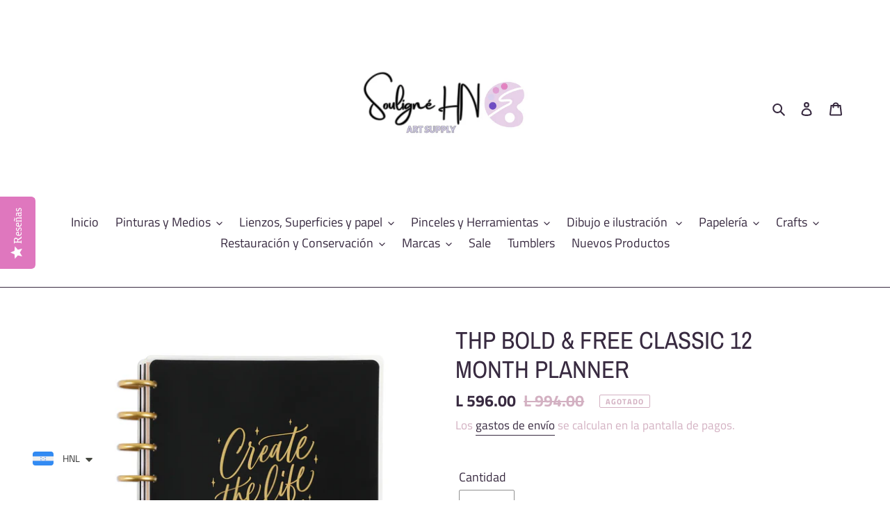

--- FILE ---
content_type: text/html; charset=utf-8
request_url: https://soulignehn.com/products/thp-bold-free-classic-12-month-planner
body_size: 59174
content:
<!doctype html>
<html class="no-js" lang="es">
<head>
<meta name="google-site-verification" content="_5cHFFWjNrWG5yu5dQbVcmX3AC8YQ951HCa0-csO5yE" />
  <meta charset="utf-8">
  <meta http-equiv="X-UA-Compatible" content="IE=edge,chrome=1">
  <meta name="viewport" content="width=device-width,initial-scale=1">
  <meta name="theme-color" content="#df77be">

  <link rel="preconnect" href="https://cdn.shopify.com" crossorigin>
  <link rel="preconnect" href="https://fonts.shopifycdn.com" crossorigin>
  <link rel="preconnect" href="https://monorail-edge.shopifysvc.com"><link rel="preload" href="//soulignehn.com/cdn/shop/t/14/assets/theme.css?v=136619971045174987231681423609" as="style">
  <link rel="preload" as="font" href="//soulignehn.com/cdn/fonts/archivo_narrow/archivonarrow_n4.5c3bab850a22055c235cf940f895d873a8689d70.woff2" type="font/woff2" crossorigin>
  <link rel="preload" as="font" href="//soulignehn.com/cdn/fonts/titillium_web/titilliumweb_n4.dc3610b1c7b7eb152fc1ddefb77e83a0b84386b3.woff2" type="font/woff2" crossorigin>
  <link rel="preload" as="font" href="//soulignehn.com/cdn/fonts/titillium_web/titilliumweb_n7.d17ed1f3a767ca2dd9fcaa8710c651c747c3860e.woff2" type="font/woff2" crossorigin>
  <link rel="preload" href="//soulignehn.com/cdn/shop/t/14/assets/theme.js?v=182309688514527995131681423609" as="script">
  <link rel="preload" href="//soulignehn.com/cdn/shop/t/14/assets/lazysizes.js?v=63098554868324070131681423609" as="script"><link rel="canonical" href="https://soulignehn.com/products/thp-bold-free-classic-12-month-planner"><link rel="shortcut icon" href="//soulignehn.com/cdn/shop/files/We_are_back_post_1_1_32x32.png?v=1700713292" type="image/png"><title>THP BOLD &amp; FREE CLASSIC 12 MONTH PLANNER
&ndash; Souligné HN</title><meta name="description" content="La colección Happy Planner x By Candace difunde mensajes de positividad que motivan e inspiran. Candace Carson es una talentosa diseñadora de marcas, artista de rotulación y copropietaria de SO Dsgn, un estudio de diseño industrial y de marcas en Chicago. A Candance le apasiona su oficio y se esfuerza por crear un trab"><!-- /snippets/social-meta-tags.liquid -->


<meta property="og:site_name" content="Souligné HN">
<meta property="og:url" content="https://soulignehn.com/products/thp-bold-free-classic-12-month-planner">
<meta property="og:title" content="THP BOLD &amp; FREE CLASSIC 12 MONTH PLANNER">
<meta property="og:type" content="product">
<meta property="og:description" content="La colección Happy Planner x By Candace difunde mensajes de positividad que motivan e inspiran. Candace Carson es una talentosa diseñadora de marcas, artista de rotulación y copropietaria de SO Dsgn, un estudio de diseño industrial y de marcas en Chicago. A Candance le apasiona su oficio y se esfuerza por crear un trab"><meta property="og:image" content="http://soulignehn.com/cdn/shop/files/PPCD12-385-212_1800x1800_a448c927-089f-4690-aa0e-4125be56522a.webp?v=1703738221">
  <meta property="og:image:secure_url" content="https://soulignehn.com/cdn/shop/files/PPCD12-385-212_1800x1800_a448c927-089f-4690-aa0e-4125be56522a.webp?v=1703738221">
  <meta property="og:image:width" content="1000">
  <meta property="og:image:height" content="1000">
  <meta property="og:price:amount" content="596.00">
  <meta property="og:price:currency" content="HNL">



<meta name="twitter:card" content="summary_large_image">
<meta name="twitter:title" content="THP BOLD &amp; FREE CLASSIC 12 MONTH PLANNER">
<meta name="twitter:description" content="La colección Happy Planner x By Candace difunde mensajes de positividad que motivan e inspiran. Candace Carson es una talentosa diseñadora de marcas, artista de rotulación y copropietaria de SO Dsgn, un estudio de diseño industrial y de marcas en Chicago. A Candance le apasiona su oficio y se esfuerza por crear un trab">

  
<style data-shopify>
:root {
    --color-text: #382a40;
    --color-text-rgb: 56, 42, 64;
    --color-body-text: #d3b1c2;
    --color-sale-text: #382a40;
    --color-small-button-text-border: #df77be;
    --color-text-field: #ffffff;
    --color-text-field-text: #382a40;
    --color-text-field-text-rgb: 56, 42, 64;

    --color-btn-primary: #df77be;
    --color-btn-primary-darker: #d54eaa;
    --color-btn-primary-text: #d3b1c2;

    --color-blankstate: rgba(211, 177, 194, 0.35);
    --color-blankstate-border: rgba(211, 177, 194, 0.2);
    --color-blankstate-background: rgba(211, 177, 194, 0.1);

    --color-text-focus:#60486e;
    --color-overlay-text-focus:#e6e6e6;
    --color-btn-primary-focus:#d54eaa;
    --color-btn-social-focus:#60486e;
    --color-small-button-text-border-focus:#d54eaa;
    --predictive-search-focus:#f2f2f2;

    --color-body: #ffffff;
    --color-bg: #ffffff;
    --color-bg-rgb: 255, 255, 255;
    --color-bg-alt: rgba(211, 177, 194, 0.05);
    --color-bg-currency-selector: rgba(211, 177, 194, 0.2);

    --color-overlay-title-text: #ffffff;
    --color-image-overlay: #3d3d3d;
    --color-image-overlay-rgb: 61, 61, 61;--opacity-image-overlay: 0.4;--hover-overlay-opacity: 0.8;

    --color-border: #382a40;
    --color-border-form: #909090;
    --color-border-form-darker: #767676;

    --svg-select-icon: url(//soulignehn.com/cdn/shop/t/14/assets/ico-select.svg?v=1623163155955790461681423609);
    --slick-img-url: url(//soulignehn.com/cdn/shop/t/14/assets/ajax-loader.gif?v=41356863302472015721681423609);

    --font-weight-body--bold: 700;
    --font-weight-body--bolder: 700;

    --font-stack-header: "Archivo Narrow", sans-serif;
    --font-style-header: normal;
    --font-weight-header: 400;

    --font-stack-body: "Titillium Web", sans-serif;
    --font-style-body: normal;
    --font-weight-body: 400;

    --font-size-header: 26;

    --font-size-base: 18;

    --font-h1-desktop: 35;
    --font-h1-mobile: 32;
    --font-h2-desktop: 20;
    --font-h2-mobile: 18;
    --font-h3-mobile: 20;
    --font-h4-desktop: 17;
    --font-h4-mobile: 15;
    --font-h5-desktop: 15;
    --font-h5-mobile: 13;
    --font-h6-desktop: 14;
    --font-h6-mobile: 12;

    --font-mega-title-large-desktop: 65;

    --font-rich-text-large: 20;
    --font-rich-text-small: 15;

    
--color-video-bg: #f2f2f2;

    
    --global-color-image-loader-primary: rgba(56, 42, 64, 0.06);
    --global-color-image-loader-secondary: rgba(56, 42, 64, 0.12);
  }
</style>


  <style>*,::after,::before{box-sizing:border-box}body{margin:0}body,html{background-color:var(--color-body)}body,button{font-size:calc(var(--font-size-base) * 1px);font-family:var(--font-stack-body);font-style:var(--font-style-body);font-weight:var(--font-weight-body);color:var(--color-text);line-height:1.5}body,button{-webkit-font-smoothing:antialiased;-webkit-text-size-adjust:100%}.border-bottom{border-bottom:1px solid var(--color-border)}.btn--link{background-color:transparent;border:0;margin:0;color:var(--color-text);text-align:left}.text-right{text-align:right}.icon{display:inline-block;width:20px;height:20px;vertical-align:middle;fill:currentColor}.icon__fallback-text,.visually-hidden{position:absolute!important;overflow:hidden;clip:rect(0 0 0 0);height:1px;width:1px;margin:-1px;padding:0;border:0}svg.icon:not(.icon--full-color) circle,svg.icon:not(.icon--full-color) ellipse,svg.icon:not(.icon--full-color) g,svg.icon:not(.icon--full-color) line,svg.icon:not(.icon--full-color) path,svg.icon:not(.icon--full-color) polygon,svg.icon:not(.icon--full-color) polyline,svg.icon:not(.icon--full-color) rect,symbol.icon:not(.icon--full-color) circle,symbol.icon:not(.icon--full-color) ellipse,symbol.icon:not(.icon--full-color) g,symbol.icon:not(.icon--full-color) line,symbol.icon:not(.icon--full-color) path,symbol.icon:not(.icon--full-color) polygon,symbol.icon:not(.icon--full-color) polyline,symbol.icon:not(.icon--full-color) rect{fill:inherit;stroke:inherit}li{list-style:none}.list--inline{padding:0;margin:0}.list--inline>li{display:inline-block;margin-bottom:0;vertical-align:middle}a{color:var(--color-text);text-decoration:none}.h1,.h2,h1,h2{margin:0 0 17.5px;font-family:var(--font-stack-header);font-style:var(--font-style-header);font-weight:var(--font-weight-header);line-height:1.2;overflow-wrap:break-word;word-wrap:break-word}.h1 a,.h2 a,h1 a,h2 a{color:inherit;text-decoration:none;font-weight:inherit}.h1,h1{font-size:calc(((var(--font-h1-desktop))/ (var(--font-size-base))) * 1em);text-transform:none;letter-spacing:0}@media only screen and (max-width:749px){.h1,h1{font-size:calc(((var(--font-h1-mobile))/ (var(--font-size-base))) * 1em)}}.h2,h2{font-size:calc(((var(--font-h2-desktop))/ (var(--font-size-base))) * 1em);text-transform:uppercase;letter-spacing:.1em}@media only screen and (max-width:749px){.h2,h2{font-size:calc(((var(--font-h2-mobile))/ (var(--font-size-base))) * 1em)}}p{color:var(--color-body-text);margin:0 0 19.44444px}@media only screen and (max-width:749px){p{font-size:calc(((var(--font-size-base) - 1)/ (var(--font-size-base))) * 1em)}}p:last-child{margin-bottom:0}@media only screen and (max-width:749px){.small--hide{display:none!important}}.grid{list-style:none;margin:0;padding:0;margin-left:-30px}.grid::after{content:'';display:table;clear:both}@media only screen and (max-width:749px){.grid{margin-left:-22px}}.grid::after{content:'';display:table;clear:both}.grid--no-gutters{margin-left:0}.grid--no-gutters .grid__item{padding-left:0}.grid--table{display:table;table-layout:fixed;width:100%}.grid--table>.grid__item{float:none;display:table-cell;vertical-align:middle}.grid__item{float:left;padding-left:30px;width:100%}@media only screen and (max-width:749px){.grid__item{padding-left:22px}}.grid__item[class*="--push"]{position:relative}@media only screen and (min-width:750px){.medium-up--one-quarter{width:25%}.medium-up--push-one-third{width:33.33%}.medium-up--one-half{width:50%}.medium-up--push-one-third{left:33.33%;position:relative}}.site-header{position:relative;background-color:var(--color-body)}@media only screen and (max-width:749px){.site-header{border-bottom:1px solid var(--color-border)}}@media only screen and (min-width:750px){.site-header{padding:0 55px}.site-header.logo--center{padding-top:30px}}.site-header__logo{margin:15px 0}.logo-align--center .site-header__logo{text-align:center;margin:0 auto}@media only screen and (max-width:749px){.logo-align--center .site-header__logo{text-align:left;margin:15px 0}}@media only screen and (max-width:749px){.site-header__logo{padding-left:22px;text-align:left}.site-header__logo img{margin:0}}.site-header__logo-link{display:inline-block;word-break:break-word}@media only screen and (min-width:750px){.logo-align--center .site-header__logo-link{margin:0 auto}}.site-header__logo-image{display:block}@media only screen and (min-width:750px){.site-header__logo-image{margin:0 auto}}.site-header__logo-image img{width:100%}.site-header__logo-image--centered img{margin:0 auto}.site-header__logo img{display:block}.site-header__icons{position:relative;white-space:nowrap}@media only screen and (max-width:749px){.site-header__icons{width:auto;padding-right:13px}.site-header__icons .btn--link,.site-header__icons .site-header__cart{font-size:calc(((var(--font-size-base))/ (var(--font-size-base))) * 1em)}}.site-header__icons-wrapper{position:relative;display:-webkit-flex;display:-ms-flexbox;display:flex;width:100%;-ms-flex-align:center;-webkit-align-items:center;-moz-align-items:center;-ms-align-items:center;-o-align-items:center;align-items:center;-webkit-justify-content:flex-end;-ms-justify-content:flex-end;justify-content:flex-end}.site-header__account,.site-header__cart,.site-header__search{position:relative}.site-header__search.site-header__icon{display:none}@media only screen and (min-width:1400px){.site-header__search.site-header__icon{display:block}}.site-header__search-toggle{display:block}@media only screen and (min-width:750px){.site-header__account,.site-header__cart{padding:10px 11px}}.site-header__cart-title,.site-header__search-title{position:absolute!important;overflow:hidden;clip:rect(0 0 0 0);height:1px;width:1px;margin:-1px;padding:0;border:0;display:block;vertical-align:middle}.site-header__cart-title{margin-right:3px}.site-header__cart-count{display:flex;align-items:center;justify-content:center;position:absolute;right:.4rem;top:.2rem;font-weight:700;background-color:var(--color-btn-primary);color:var(--color-btn-primary-text);border-radius:50%;min-width:1em;height:1em}.site-header__cart-count span{font-family:HelveticaNeue,"Helvetica Neue",Helvetica,Arial,sans-serif;font-size:calc(11em / 16);line-height:1}@media only screen and (max-width:749px){.site-header__cart-count{top:calc(7em / 16);right:0;border-radius:50%;min-width:calc(19em / 16);height:calc(19em / 16)}}@media only screen and (max-width:749px){.site-header__cart-count span{padding:.25em calc(6em / 16);font-size:12px}}.site-header__menu{display:none}@media only screen and (max-width:749px){.site-header__icon{display:inline-block;vertical-align:middle;padding:10px 11px;margin:0}}@media only screen and (min-width:750px){.site-header__icon .icon-search{margin-right:3px}}.announcement-bar{z-index:10;position:relative;text-align:center;border-bottom:1px solid transparent;padding:2px}.announcement-bar__link{display:block}.announcement-bar__message{display:block;padding:11px 22px;font-size:calc(((16)/ (var(--font-size-base))) * 1em);font-weight:var(--font-weight-header)}@media only screen and (min-width:750px){.announcement-bar__message{padding-left:55px;padding-right:55px}}.site-nav{position:relative;padding:0;text-align:center;margin:25px 0}.site-nav a{padding:3px 10px}.site-nav__link{display:block;white-space:nowrap}.site-nav--centered .site-nav__link{padding-top:0}.site-nav__link .icon-chevron-down{width:calc(8em / 16);height:calc(8em / 16);margin-left:.5rem}.site-nav__label{border-bottom:1px solid transparent}.site-nav__link--active .site-nav__label{border-bottom-color:var(--color-text)}.site-nav__link--button{border:none;background-color:transparent;padding:3px 10px}.site-header__mobile-nav{z-index:11;position:relative;background-color:var(--color-body)}@media only screen and (max-width:749px){.site-header__mobile-nav{display:-webkit-flex;display:-ms-flexbox;display:flex;width:100%;-ms-flex-align:center;-webkit-align-items:center;-moz-align-items:center;-ms-align-items:center;-o-align-items:center;align-items:center}}.mobile-nav--open .icon-close{display:none}.main-content{opacity:0}.main-content .shopify-section{display:none}.main-content .shopify-section:first-child{display:inherit}.critical-hidden{display:none}</style>

  <script>
    window.performance.mark('debut:theme_stylesheet_loaded.start');

    function onLoadStylesheet() {
      performance.mark('debut:theme_stylesheet_loaded.end');
      performance.measure('debut:theme_stylesheet_loaded', 'debut:theme_stylesheet_loaded.start', 'debut:theme_stylesheet_loaded.end');

      var url = "//soulignehn.com/cdn/shop/t/14/assets/theme.css?v=136619971045174987231681423609";
      var link = document.querySelector('link[href="' + url + '"]');
      link.loaded = true;
      link.dispatchEvent(new Event('load'));
    }
  </script>

  <link rel="stylesheet" href="//soulignehn.com/cdn/shop/t/14/assets/theme.css?v=136619971045174987231681423609" type="text/css" media="print" onload="this.media='all';onLoadStylesheet()">

  <style>
    @font-face {
  font-family: "Archivo Narrow";
  font-weight: 400;
  font-style: normal;
  font-display: swap;
  src: url("//soulignehn.com/cdn/fonts/archivo_narrow/archivonarrow_n4.5c3bab850a22055c235cf940f895d873a8689d70.woff2") format("woff2"),
       url("//soulignehn.com/cdn/fonts/archivo_narrow/archivonarrow_n4.ea12dd22d3319d164475c1d047ae8f973041a9ff.woff") format("woff");
}

    @font-face {
  font-family: "Titillium Web";
  font-weight: 400;
  font-style: normal;
  font-display: swap;
  src: url("//soulignehn.com/cdn/fonts/titillium_web/titilliumweb_n4.dc3610b1c7b7eb152fc1ddefb77e83a0b84386b3.woff2") format("woff2"),
       url("//soulignehn.com/cdn/fonts/titillium_web/titilliumweb_n4.24dc69d5a89277f2854e112bddfd2c5420fd3973.woff") format("woff");
}

    @font-face {
  font-family: "Titillium Web";
  font-weight: 700;
  font-style: normal;
  font-display: swap;
  src: url("//soulignehn.com/cdn/fonts/titillium_web/titilliumweb_n7.d17ed1f3a767ca2dd9fcaa8710c651c747c3860e.woff2") format("woff2"),
       url("//soulignehn.com/cdn/fonts/titillium_web/titilliumweb_n7.56a12bf435e8401765588d4fbf86b152db29e2a2.woff") format("woff");
}

    @font-face {
  font-family: "Titillium Web";
  font-weight: 700;
  font-style: normal;
  font-display: swap;
  src: url("//soulignehn.com/cdn/fonts/titillium_web/titilliumweb_n7.d17ed1f3a767ca2dd9fcaa8710c651c747c3860e.woff2") format("woff2"),
       url("//soulignehn.com/cdn/fonts/titillium_web/titilliumweb_n7.56a12bf435e8401765588d4fbf86b152db29e2a2.woff") format("woff");
}

    @font-face {
  font-family: "Titillium Web";
  font-weight: 400;
  font-style: italic;
  font-display: swap;
  src: url("//soulignehn.com/cdn/fonts/titillium_web/titilliumweb_i4.2e4a288a3b1073a078bbbf883bdf8c1ca2ff0f8f.woff2") format("woff2"),
       url("//soulignehn.com/cdn/fonts/titillium_web/titilliumweb_i4.98dfcf65bc48d5feb68ff42764400055451c917c.woff") format("woff");
}

    @font-face {
  font-family: "Titillium Web";
  font-weight: 700;
  font-style: italic;
  font-display: swap;
  src: url("//soulignehn.com/cdn/fonts/titillium_web/titilliumweb_i7.3e8c9f7c6bca0b0064b77d34a6d297e354571235.woff2") format("woff2"),
       url("//soulignehn.com/cdn/fonts/titillium_web/titilliumweb_i7.163ab44a3549d32affe27b1c25448b75221b890d.woff") format("woff");
}

  </style>

  <script>
    var theme = {
      breakpoints: {
        medium: 750,
        large: 990,
        widescreen: 1400
      },
      strings: {
        addToCart: "Agregar al carrito",
        soldOut: "Agotado",
        unavailable: "No disponible",
        regularPrice: "Precio habitual",
        salePrice: "Precio de venta",
        sale: "Oferta",
        fromLowestPrice: "de [price]",
        vendor: "Proveedor",
        showMore: "Ver más",
        showLess: "Mostrar menos",
        searchFor: "Buscar",
        addressError: "No se puede encontrar esa dirección",
        addressNoResults: "No results for that address",
        addressQueryLimit: "Se ha excedido el límite de uso de la API de Google . Considere la posibilidad de actualizar a un \u003ca href=\"https:\/\/developers.google.com\/maps\/premium\/usage-limits\"\u003ePlan Premium\u003c\/a\u003e.",
        authError: "Hubo un problema de autenticación con su cuenta de Google Maps.",
        newWindow: "Abre en una nueva ventana.",
        external: "Abre sitio externo.",
        newWindowExternal: "Abre sitio externo externo en una nueva ventana.",
        removeLabel: "Eliminar [product]",
        update: "Actualizar carrito",
        quantity: "Cantidad",
        discountedTotal: "Descuento total",
        regularTotal: "Precio regular total",
        priceColumn: "Ver la columna de Precio para detalles del descuento.",
        quantityMinimumMessage: "La cantidad debe ser 1 o más",
        cartError: "Se ha producido un error al actualizar tu carrito. Vuelve a intentarlo.",
        removedItemMessage: "Eliminó \u003cspan class=\"cart__removed-product-details\"\u003e([quantity]) [link]\u003c\/span\u003e de tu carrito.",
        unitPrice: "Precio unitario",
        unitPriceSeparator: "por",
        oneCartCount: "1 artículo",
        otherCartCount: "[count] artículos",
        quantityLabel: "Cantidad: [count]",
        products: "Productos",
        loading: "Cargando",
        number_of_results: "[result_number] de [results_count]",
        number_of_results_found: "[results_count] resultados encontrados",
        one_result_found: "1 resultado encontrado"
      },
      moneyFormat: "\u003cspan class=money\u003eL {{amount}}\u003c\/span\u003e",
      moneyFormatWithCurrency: "\u003cspan class=money\u003eL {{amount}} HNL\u003c\/span\u003e",
      settings: {
        predictiveSearchEnabled: true,
        predictiveSearchShowPrice: true,
        predictiveSearchShowVendor: false
      },
      stylesheet: "//soulignehn.com/cdn/shop/t/14/assets/theme.css?v=136619971045174987231681423609"
    }

    document.documentElement.className = document.documentElement.className.replace('no-js', 'js');
  </script><script src="//soulignehn.com/cdn/shop/t/14/assets/theme.js?v=182309688514527995131681423609" defer="defer"></script>
  <script src="//soulignehn.com/cdn/shop/t/14/assets/lazysizes.js?v=63098554868324070131681423609" async="async"></script>

  <script type="text/javascript">
    if (window.MSInputMethodContext && document.documentMode) {
      var scripts = document.getElementsByTagName('script')[0];
      var polyfill = document.createElement("script");
      polyfill.defer = true;
      polyfill.src = "//soulignehn.com/cdn/shop/t/14/assets/ie11CustomProperties.min.js?v=146208399201472936201681423609";

      scripts.parentNode.insertBefore(polyfill, scripts);
    }
  </script>

  <script>window.performance && window.performance.mark && window.performance.mark('shopify.content_for_header.start');</script><meta name="google-site-verification" content="_5cHFFWjNrWG5yu5dQbVcmX3AC8YQ951HCa0-csO5yE">
<meta name="facebook-domain-verification" content="he4e8mnmkexoie9yxbwot9zmxxm6s2">
<meta id="shopify-digital-wallet" name="shopify-digital-wallet" content="/51993018534/digital_wallets/dialog">
<link rel="alternate" hreflang="x-default" href="https://soulignehn.com/products/thp-bold-free-classic-12-month-planner">
<link rel="alternate" hreflang="es" href="https://soulignehn.com/products/thp-bold-free-classic-12-month-planner">
<link rel="alternate" hreflang="pt" href="https://soulignehn.com/pt/products/thp-bold-free-classic-12-month-planner">
<link rel="alternate" hreflang="fr" href="https://soulignehn.com/fr/products/thp-bold-free-classic-12-month-planner">
<link rel="alternate" hreflang="de" href="https://soulignehn.com/de/products/thp-bold-free-classic-12-month-planner">
<link rel="alternate" hreflang="zh-Hant" href="https://soulignehn.com/zh/products/thp-bold-free-classic-12-month-planner">
<link rel="alternate" hreflang="es-SV" href="https://soulignehn.com/es-sv/products/thp-bold-free-classic-12-month-planner">
<link rel="alternate" hreflang="en-SV" href="https://soulignehn.com/en-sv/products/thp-bold-free-classic-12-month-planner">
<link rel="alternate" hreflang="zh-Hant-HN" href="https://soulignehn.com/zh/products/thp-bold-free-classic-12-month-planner">
<link rel="alternate" type="application/json+oembed" href="https://soulignehn.com/products/thp-bold-free-classic-12-month-planner.oembed">
<script async="async" src="/checkouts/internal/preloads.js?locale=es-HN"></script>
<script id="shopify-features" type="application/json">{"accessToken":"375bdb5dfb00068d79e2a61b394c9522","betas":["rich-media-storefront-analytics"],"domain":"soulignehn.com","predictiveSearch":true,"shopId":51993018534,"locale":"es"}</script>
<script>var Shopify = Shopify || {};
Shopify.shop = "souligne-hn.myshopify.com";
Shopify.locale = "es";
Shopify.currency = {"active":"HNL","rate":"1.0"};
Shopify.country = "HN";
Shopify.theme = {"name":"Copy of Debut","id":137004646618,"schema_name":"Debut","schema_version":"17.10.0","theme_store_id":796,"role":"main"};
Shopify.theme.handle = "null";
Shopify.theme.style = {"id":null,"handle":null};
Shopify.cdnHost = "soulignehn.com/cdn";
Shopify.routes = Shopify.routes || {};
Shopify.routes.root = "/";</script>
<script type="module">!function(o){(o.Shopify=o.Shopify||{}).modules=!0}(window);</script>
<script>!function(o){function n(){var o=[];function n(){o.push(Array.prototype.slice.apply(arguments))}return n.q=o,n}var t=o.Shopify=o.Shopify||{};t.loadFeatures=n(),t.autoloadFeatures=n()}(window);</script>
<script id="shop-js-analytics" type="application/json">{"pageType":"product"}</script>
<script defer="defer" async type="module" src="//soulignehn.com/cdn/shopifycloud/shop-js/modules/v2/client.init-shop-cart-sync_2Gr3Q33f.es.esm.js"></script>
<script defer="defer" async type="module" src="//soulignehn.com/cdn/shopifycloud/shop-js/modules/v2/chunk.common_noJfOIa7.esm.js"></script>
<script defer="defer" async type="module" src="//soulignehn.com/cdn/shopifycloud/shop-js/modules/v2/chunk.modal_Deo2FJQo.esm.js"></script>
<script type="module">
  await import("//soulignehn.com/cdn/shopifycloud/shop-js/modules/v2/client.init-shop-cart-sync_2Gr3Q33f.es.esm.js");
await import("//soulignehn.com/cdn/shopifycloud/shop-js/modules/v2/chunk.common_noJfOIa7.esm.js");
await import("//soulignehn.com/cdn/shopifycloud/shop-js/modules/v2/chunk.modal_Deo2FJQo.esm.js");

  window.Shopify.SignInWithShop?.initShopCartSync?.({"fedCMEnabled":true,"windoidEnabled":true});

</script>
<script>(function() {
  var isLoaded = false;
  function asyncLoad() {
    if (isLoaded) return;
    isLoaded = true;
    var urls = ["\/\/staticw2.yotpo.com\/XSHkYC196wtsG8zaid7MZWTSsWZCvFNGnTuAfe3E\/widget.js?shop=souligne-hn.myshopify.com","https:\/\/cdn-loyalty.yotpo.com\/loader\/5IcyiXXLJMCObb3keGvhiQ.js?shop=souligne-hn.myshopify.com","https:\/\/s3.ap-south-1.amazonaws.com\/media.intelliticks.com\/company\/2XigAMPTmEJLmPPmq_c\/shopify\/qr-tracking.js?shop=souligne-hn.myshopify.com","https:\/\/cdn.shopify.com\/s\/files\/1\/0683\/1371\/0892\/files\/superlemon-prod-June-9.js?v=1686574524\u0026shop=souligne-hn.myshopify.com","https:\/\/cdn.shopify.com\/s\/files\/1\/0449\/2568\/1820\/t\/4\/assets\/booster_currency.js?v=1624978055\u0026shop=souligne-hn.myshopify.com","https:\/\/cdn.shopify.com\/s\/files\/1\/0033\/3538\/9233\/files\/pushdaddy_a3.js?shop=souligne-hn.myshopify.com","https:\/\/cdn.shopify.com\/s\/files\/1\/0449\/2568\/1820\/t\/4\/assets\/booster_currency.js?v=1624978055\u0026shop=souligne-hn.myshopify.com","https:\/\/metashop.dolphinsuite.com\/ow_static\/plugins\/biolink\/js\/clicktracking.js?t=1703647225\u0026shop=souligne-hn.myshopify.com","https:\/\/cdn.nfcube.com\/instafeed-5ec51a29030e70d39a0b6dda77c6aca4.js?shop=souligne-hn.myshopify.com","https:\/\/evey-files.s3.amazonaws.com\/js\/online_store.js?shop=souligne-hn.myshopify.com","https:\/\/cdn-bundler.nice-team.net\/app\/js\/bundler.js?shop=souligne-hn.myshopify.com","https:\/\/app.logoshowcase.co\/extension\/app.js?ls_version=1.0.4\u0026shop=souligne-hn.myshopify.com"];
    for (var i = 0; i < urls.length; i++) {
      var s = document.createElement('script');
      s.type = 'text/javascript';
      s.async = true;
      s.src = urls[i];
      var x = document.getElementsByTagName('script')[0];
      x.parentNode.insertBefore(s, x);
    }
  };
  if(window.attachEvent) {
    window.attachEvent('onload', asyncLoad);
  } else {
    window.addEventListener('load', asyncLoad, false);
  }
})();</script>
<script id="__st">var __st={"a":51993018534,"offset":-21600,"reqid":"83b5365e-f8df-4548-8cd3-0445a3bf6606-1769410331","pageurl":"soulignehn.com\/products\/thp-bold-free-classic-12-month-planner","u":"325e26e7a5dd","p":"product","rtyp":"product","rid":8164684562650};</script>
<script>window.ShopifyPaypalV4VisibilityTracking = true;</script>
<script id="captcha-bootstrap">!function(){'use strict';const t='contact',e='account',n='new_comment',o=[[t,t],['blogs',n],['comments',n],[t,'customer']],c=[[e,'customer_login'],[e,'guest_login'],[e,'recover_customer_password'],[e,'create_customer']],r=t=>t.map((([t,e])=>`form[action*='/${t}']:not([data-nocaptcha='true']) input[name='form_type'][value='${e}']`)).join(','),a=t=>()=>t?[...document.querySelectorAll(t)].map((t=>t.form)):[];function s(){const t=[...o],e=r(t);return a(e)}const i='password',u='form_key',d=['recaptcha-v3-token','g-recaptcha-response','h-captcha-response',i],f=()=>{try{return window.sessionStorage}catch{return}},m='__shopify_v',_=t=>t.elements[u];function p(t,e,n=!1){try{const o=window.sessionStorage,c=JSON.parse(o.getItem(e)),{data:r}=function(t){const{data:e,action:n}=t;return t[m]||n?{data:e,action:n}:{data:t,action:n}}(c);for(const[e,n]of Object.entries(r))t.elements[e]&&(t.elements[e].value=n);n&&o.removeItem(e)}catch(o){console.error('form repopulation failed',{error:o})}}const l='form_type',E='cptcha';function T(t){t.dataset[E]=!0}const w=window,h=w.document,L='Shopify',v='ce_forms',y='captcha';let A=!1;((t,e)=>{const n=(g='f06e6c50-85a8-45c8-87d0-21a2b65856fe',I='https://cdn.shopify.com/shopifycloud/storefront-forms-hcaptcha/ce_storefront_forms_captcha_hcaptcha.v1.5.2.iife.js',D={infoText:'Protegido por hCaptcha',privacyText:'Privacidad',termsText:'Términos'},(t,e,n)=>{const o=w[L][v],c=o.bindForm;if(c)return c(t,g,e,D).then(n);var r;o.q.push([[t,g,e,D],n]),r=I,A||(h.body.append(Object.assign(h.createElement('script'),{id:'captcha-provider',async:!0,src:r})),A=!0)});var g,I,D;w[L]=w[L]||{},w[L][v]=w[L][v]||{},w[L][v].q=[],w[L][y]=w[L][y]||{},w[L][y].protect=function(t,e){n(t,void 0,e),T(t)},Object.freeze(w[L][y]),function(t,e,n,w,h,L){const[v,y,A,g]=function(t,e,n){const i=e?o:[],u=t?c:[],d=[...i,...u],f=r(d),m=r(i),_=r(d.filter((([t,e])=>n.includes(e))));return[a(f),a(m),a(_),s()]}(w,h,L),I=t=>{const e=t.target;return e instanceof HTMLFormElement?e:e&&e.form},D=t=>v().includes(t);t.addEventListener('submit',(t=>{const e=I(t);if(!e)return;const n=D(e)&&!e.dataset.hcaptchaBound&&!e.dataset.recaptchaBound,o=_(e),c=g().includes(e)&&(!o||!o.value);(n||c)&&t.preventDefault(),c&&!n&&(function(t){try{if(!f())return;!function(t){const e=f();if(!e)return;const n=_(t);if(!n)return;const o=n.value;o&&e.removeItem(o)}(t);const e=Array.from(Array(32),(()=>Math.random().toString(36)[2])).join('');!function(t,e){_(t)||t.append(Object.assign(document.createElement('input'),{type:'hidden',name:u})),t.elements[u].value=e}(t,e),function(t,e){const n=f();if(!n)return;const o=[...t.querySelectorAll(`input[type='${i}']`)].map((({name:t})=>t)),c=[...d,...o],r={};for(const[a,s]of new FormData(t).entries())c.includes(a)||(r[a]=s);n.setItem(e,JSON.stringify({[m]:1,action:t.action,data:r}))}(t,e)}catch(e){console.error('failed to persist form',e)}}(e),e.submit())}));const S=(t,e)=>{t&&!t.dataset[E]&&(n(t,e.some((e=>e===t))),T(t))};for(const o of['focusin','change'])t.addEventListener(o,(t=>{const e=I(t);D(e)&&S(e,y())}));const B=e.get('form_key'),M=e.get(l),P=B&&M;t.addEventListener('DOMContentLoaded',(()=>{const t=y();if(P)for(const e of t)e.elements[l].value===M&&p(e,B);[...new Set([...A(),...v().filter((t=>'true'===t.dataset.shopifyCaptcha))])].forEach((e=>S(e,t)))}))}(h,new URLSearchParams(w.location.search),n,t,e,['guest_login'])})(!0,!0)}();</script>
<script integrity="sha256-4kQ18oKyAcykRKYeNunJcIwy7WH5gtpwJnB7kiuLZ1E=" data-source-attribution="shopify.loadfeatures" defer="defer" src="//soulignehn.com/cdn/shopifycloud/storefront/assets/storefront/load_feature-a0a9edcb.js" crossorigin="anonymous"></script>
<script data-source-attribution="shopify.dynamic_checkout.dynamic.init">var Shopify=Shopify||{};Shopify.PaymentButton=Shopify.PaymentButton||{isStorefrontPortableWallets:!0,init:function(){window.Shopify.PaymentButton.init=function(){};var t=document.createElement("script");t.src="https://soulignehn.com/cdn/shopifycloud/portable-wallets/latest/portable-wallets.es.js",t.type="module",document.head.appendChild(t)}};
</script>
<script data-source-attribution="shopify.dynamic_checkout.buyer_consent">
  function portableWalletsHideBuyerConsent(e){var t=document.getElementById("shopify-buyer-consent"),n=document.getElementById("shopify-subscription-policy-button");t&&n&&(t.classList.add("hidden"),t.setAttribute("aria-hidden","true"),n.removeEventListener("click",e))}function portableWalletsShowBuyerConsent(e){var t=document.getElementById("shopify-buyer-consent"),n=document.getElementById("shopify-subscription-policy-button");t&&n&&(t.classList.remove("hidden"),t.removeAttribute("aria-hidden"),n.addEventListener("click",e))}window.Shopify?.PaymentButton&&(window.Shopify.PaymentButton.hideBuyerConsent=portableWalletsHideBuyerConsent,window.Shopify.PaymentButton.showBuyerConsent=portableWalletsShowBuyerConsent);
</script>
<script>
  function portableWalletsCleanup(e){e&&e.src&&console.error("Failed to load portable wallets script "+e.src);var t=document.querySelectorAll("shopify-accelerated-checkout .shopify-payment-button__skeleton, shopify-accelerated-checkout-cart .wallet-cart-button__skeleton"),e=document.getElementById("shopify-buyer-consent");for(let e=0;e<t.length;e++)t[e].remove();e&&e.remove()}function portableWalletsNotLoadedAsModule(e){e instanceof ErrorEvent&&"string"==typeof e.message&&e.message.includes("import.meta")&&"string"==typeof e.filename&&e.filename.includes("portable-wallets")&&(window.removeEventListener("error",portableWalletsNotLoadedAsModule),window.Shopify.PaymentButton.failedToLoad=e,"loading"===document.readyState?document.addEventListener("DOMContentLoaded",window.Shopify.PaymentButton.init):window.Shopify.PaymentButton.init())}window.addEventListener("error",portableWalletsNotLoadedAsModule);
</script>

<script type="module" src="https://soulignehn.com/cdn/shopifycloud/portable-wallets/latest/portable-wallets.es.js" onError="portableWalletsCleanup(this)" crossorigin="anonymous"></script>
<script nomodule>
  document.addEventListener("DOMContentLoaded", portableWalletsCleanup);
</script>

<link id="shopify-accelerated-checkout-styles" rel="stylesheet" media="screen" href="https://soulignehn.com/cdn/shopifycloud/portable-wallets/latest/accelerated-checkout-backwards-compat.css" crossorigin="anonymous">
<style id="shopify-accelerated-checkout-cart">
        #shopify-buyer-consent {
  margin-top: 1em;
  display: inline-block;
  width: 100%;
}

#shopify-buyer-consent.hidden {
  display: none;
}

#shopify-subscription-policy-button {
  background: none;
  border: none;
  padding: 0;
  text-decoration: underline;
  font-size: inherit;
  cursor: pointer;
}

#shopify-subscription-policy-button::before {
  box-shadow: none;
}

      </style>

<script>window.performance && window.performance.mark && window.performance.mark('shopify.content_for_header.end');</script>
<link rel="dns-prefetch" href="https://cdn.secomapp.com/">
<link rel="dns-prefetch" href="https://ajax.googleapis.com/">
<link rel="dns-prefetch" href="https://cdnjs.cloudflare.com/">
<link rel="preload" as="stylesheet" href="//soulignehn.com/cdn/shop/t/14/assets/sca-pp.css?v=178374312540912810101681423609">

<link rel="stylesheet" href="//soulignehn.com/cdn/shop/t/14/assets/sca-pp.css?v=178374312540912810101681423609">
 <script>
  
  SCAPPShop = {};
    
  </script> 
<script async src="https://cdn-widgetsrepository.yotpo.com/v1/loader/XSHkYC196wtsG8zaid7MZWTSsWZCvFNGnTuAfe3E" type="text/javascript"></script>


<!-- BEGIN app block: shopify://apps/yotpo-product-reviews/blocks/settings/eb7dfd7d-db44-4334-bc49-c893b51b36cf -->


<script type="text/javascript">
  (function e(){var e=document.createElement("script");
  e.type="text/javascript",e.async=true,
  e.src="//staticw2.yotpo.com/XSHkYC196wtsG8zaid7MZWTSsWZCvFNGnTuAfe3E/widget.js?lang=es";
  var t=document.getElementsByTagName("script")[0];
  t.parentNode.insertBefore(e,t)})();
</script>



  
<!-- END app block --><!-- BEGIN app block: shopify://apps/yotpo-subscriptions/blocks/app-embed-block/ef25e582-ada5-4bb0-b4e7-f94e97ab1bb4 -->
  <script src="https://cdn-widgetsrepository.yotpo.com/v1/loader/XSHkYC196wtsG8zaid7MZWTSsWZCvFNGnTuAfe3E" async></script>

<!-- END app block --><script src="https://cdn.shopify.com/extensions/019be3fb-70a1-7565-8409-0029e6d6306c/preorderfrontend-176/assets/globo.preorder.min.js" type="text/javascript" defer="defer"></script>
<script src="https://cdn.shopify.com/extensions/a9a32278-85fd-435d-a2e4-15afbc801656/nova-multi-currency-converter-1/assets/nova-cur-app-embed.js" type="text/javascript" defer="defer"></script>
<link href="https://cdn.shopify.com/extensions/a9a32278-85fd-435d-a2e4-15afbc801656/nova-multi-currency-converter-1/assets/nova-cur.css" rel="stylesheet" type="text/css" media="all">
<script src="https://cdn.shopify.com/extensions/019b72eb-c043-7f9c-929c-f80ee4242e18/theme-app-ext-10/assets/superlemon-loader.js" type="text/javascript" defer="defer"></script>
<link href="https://cdn.shopify.com/extensions/019b72eb-c043-7f9c-929c-f80ee4242e18/theme-app-ext-10/assets/superlemon.css" rel="stylesheet" type="text/css" media="all">
<script src="https://cdn.shopify.com/extensions/019bf505-bba1-764f-81ed-875a8fd59204/rapi-357/assets/rappi-front.js" type="text/javascript" defer="defer"></script>
<link href="https://cdn.shopify.com/extensions/019bf505-bba1-764f-81ed-875a8fd59204/rapi-357/assets/rappi-front.css" rel="stylesheet" type="text/css" media="all">
<link href="https://monorail-edge.shopifysvc.com" rel="dns-prefetch">
<script>(function(){if ("sendBeacon" in navigator && "performance" in window) {try {var session_token_from_headers = performance.getEntriesByType('navigation')[0].serverTiming.find(x => x.name == '_s').description;} catch {var session_token_from_headers = undefined;}var session_cookie_matches = document.cookie.match(/_shopify_s=([^;]*)/);var session_token_from_cookie = session_cookie_matches && session_cookie_matches.length === 2 ? session_cookie_matches[1] : "";var session_token = session_token_from_headers || session_token_from_cookie || "";function handle_abandonment_event(e) {var entries = performance.getEntries().filter(function(entry) {return /monorail-edge.shopifysvc.com/.test(entry.name);});if (!window.abandonment_tracked && entries.length === 0) {window.abandonment_tracked = true;var currentMs = Date.now();var navigation_start = performance.timing.navigationStart;var payload = {shop_id: 51993018534,url: window.location.href,navigation_start,duration: currentMs - navigation_start,session_token,page_type: "product"};window.navigator.sendBeacon("https://monorail-edge.shopifysvc.com/v1/produce", JSON.stringify({schema_id: "online_store_buyer_site_abandonment/1.1",payload: payload,metadata: {event_created_at_ms: currentMs,event_sent_at_ms: currentMs}}));}}window.addEventListener('pagehide', handle_abandonment_event);}}());</script>
<script id="web-pixels-manager-setup">(function e(e,d,r,n,o){if(void 0===o&&(o={}),!Boolean(null===(a=null===(i=window.Shopify)||void 0===i?void 0:i.analytics)||void 0===a?void 0:a.replayQueue)){var i,a;window.Shopify=window.Shopify||{};var t=window.Shopify;t.analytics=t.analytics||{};var s=t.analytics;s.replayQueue=[],s.publish=function(e,d,r){return s.replayQueue.push([e,d,r]),!0};try{self.performance.mark("wpm:start")}catch(e){}var l=function(){var e={modern:/Edge?\/(1{2}[4-9]|1[2-9]\d|[2-9]\d{2}|\d{4,})\.\d+(\.\d+|)|Firefox\/(1{2}[4-9]|1[2-9]\d|[2-9]\d{2}|\d{4,})\.\d+(\.\d+|)|Chrom(ium|e)\/(9{2}|\d{3,})\.\d+(\.\d+|)|(Maci|X1{2}).+ Version\/(15\.\d+|(1[6-9]|[2-9]\d|\d{3,})\.\d+)([,.]\d+|)( \(\w+\)|)( Mobile\/\w+|) Safari\/|Chrome.+OPR\/(9{2}|\d{3,})\.\d+\.\d+|(CPU[ +]OS|iPhone[ +]OS|CPU[ +]iPhone|CPU IPhone OS|CPU iPad OS)[ +]+(15[._]\d+|(1[6-9]|[2-9]\d|\d{3,})[._]\d+)([._]\d+|)|Android:?[ /-](13[3-9]|1[4-9]\d|[2-9]\d{2}|\d{4,})(\.\d+|)(\.\d+|)|Android.+Firefox\/(13[5-9]|1[4-9]\d|[2-9]\d{2}|\d{4,})\.\d+(\.\d+|)|Android.+Chrom(ium|e)\/(13[3-9]|1[4-9]\d|[2-9]\d{2}|\d{4,})\.\d+(\.\d+|)|SamsungBrowser\/([2-9]\d|\d{3,})\.\d+/,legacy:/Edge?\/(1[6-9]|[2-9]\d|\d{3,})\.\d+(\.\d+|)|Firefox\/(5[4-9]|[6-9]\d|\d{3,})\.\d+(\.\d+|)|Chrom(ium|e)\/(5[1-9]|[6-9]\d|\d{3,})\.\d+(\.\d+|)([\d.]+$|.*Safari\/(?![\d.]+ Edge\/[\d.]+$))|(Maci|X1{2}).+ Version\/(10\.\d+|(1[1-9]|[2-9]\d|\d{3,})\.\d+)([,.]\d+|)( \(\w+\)|)( Mobile\/\w+|) Safari\/|Chrome.+OPR\/(3[89]|[4-9]\d|\d{3,})\.\d+\.\d+|(CPU[ +]OS|iPhone[ +]OS|CPU[ +]iPhone|CPU IPhone OS|CPU iPad OS)[ +]+(10[._]\d+|(1[1-9]|[2-9]\d|\d{3,})[._]\d+)([._]\d+|)|Android:?[ /-](13[3-9]|1[4-9]\d|[2-9]\d{2}|\d{4,})(\.\d+|)(\.\d+|)|Mobile Safari.+OPR\/([89]\d|\d{3,})\.\d+\.\d+|Android.+Firefox\/(13[5-9]|1[4-9]\d|[2-9]\d{2}|\d{4,})\.\d+(\.\d+|)|Android.+Chrom(ium|e)\/(13[3-9]|1[4-9]\d|[2-9]\d{2}|\d{4,})\.\d+(\.\d+|)|Android.+(UC? ?Browser|UCWEB|U3)[ /]?(15\.([5-9]|\d{2,})|(1[6-9]|[2-9]\d|\d{3,})\.\d+)\.\d+|SamsungBrowser\/(5\.\d+|([6-9]|\d{2,})\.\d+)|Android.+MQ{2}Browser\/(14(\.(9|\d{2,})|)|(1[5-9]|[2-9]\d|\d{3,})(\.\d+|))(\.\d+|)|K[Aa][Ii]OS\/(3\.\d+|([4-9]|\d{2,})\.\d+)(\.\d+|)/},d=e.modern,r=e.legacy,n=navigator.userAgent;return n.match(d)?"modern":n.match(r)?"legacy":"unknown"}(),u="modern"===l?"modern":"legacy",c=(null!=n?n:{modern:"",legacy:""})[u],f=function(e){return[e.baseUrl,"/wpm","/b",e.hashVersion,"modern"===e.buildTarget?"m":"l",".js"].join("")}({baseUrl:d,hashVersion:r,buildTarget:u}),m=function(e){var d=e.version,r=e.bundleTarget,n=e.surface,o=e.pageUrl,i=e.monorailEndpoint;return{emit:function(e){var a=e.status,t=e.errorMsg,s=(new Date).getTime(),l=JSON.stringify({metadata:{event_sent_at_ms:s},events:[{schema_id:"web_pixels_manager_load/3.1",payload:{version:d,bundle_target:r,page_url:o,status:a,surface:n,error_msg:t},metadata:{event_created_at_ms:s}}]});if(!i)return console&&console.warn&&console.warn("[Web Pixels Manager] No Monorail endpoint provided, skipping logging."),!1;try{return self.navigator.sendBeacon.bind(self.navigator)(i,l)}catch(e){}var u=new XMLHttpRequest;try{return u.open("POST",i,!0),u.setRequestHeader("Content-Type","text/plain"),u.send(l),!0}catch(e){return console&&console.warn&&console.warn("[Web Pixels Manager] Got an unhandled error while logging to Monorail."),!1}}}}({version:r,bundleTarget:l,surface:e.surface,pageUrl:self.location.href,monorailEndpoint:e.monorailEndpoint});try{o.browserTarget=l,function(e){var d=e.src,r=e.async,n=void 0===r||r,o=e.onload,i=e.onerror,a=e.sri,t=e.scriptDataAttributes,s=void 0===t?{}:t,l=document.createElement("script"),u=document.querySelector("head"),c=document.querySelector("body");if(l.async=n,l.src=d,a&&(l.integrity=a,l.crossOrigin="anonymous"),s)for(var f in s)if(Object.prototype.hasOwnProperty.call(s,f))try{l.dataset[f]=s[f]}catch(e){}if(o&&l.addEventListener("load",o),i&&l.addEventListener("error",i),u)u.appendChild(l);else{if(!c)throw new Error("Did not find a head or body element to append the script");c.appendChild(l)}}({src:f,async:!0,onload:function(){if(!function(){var e,d;return Boolean(null===(d=null===(e=window.Shopify)||void 0===e?void 0:e.analytics)||void 0===d?void 0:d.initialized)}()){var d=window.webPixelsManager.init(e)||void 0;if(d){var r=window.Shopify.analytics;r.replayQueue.forEach((function(e){var r=e[0],n=e[1],o=e[2];d.publishCustomEvent(r,n,o)})),r.replayQueue=[],r.publish=d.publishCustomEvent,r.visitor=d.visitor,r.initialized=!0}}},onerror:function(){return m.emit({status:"failed",errorMsg:"".concat(f," has failed to load")})},sri:function(e){var d=/^sha384-[A-Za-z0-9+/=]+$/;return"string"==typeof e&&d.test(e)}(c)?c:"",scriptDataAttributes:o}),m.emit({status:"loading"})}catch(e){m.emit({status:"failed",errorMsg:(null==e?void 0:e.message)||"Unknown error"})}}})({shopId: 51993018534,storefrontBaseUrl: "https://soulignehn.com",extensionsBaseUrl: "https://extensions.shopifycdn.com/cdn/shopifycloud/web-pixels-manager",monorailEndpoint: "https://monorail-edge.shopifysvc.com/unstable/produce_batch",surface: "storefront-renderer",enabledBetaFlags: ["2dca8a86"],webPixelsConfigList: [{"id":"1352335578","configuration":"{\"yotpoStoreId\":\"XSHkYC196wtsG8zaid7MZWTSsWZCvFNGnTuAfe3E\"}","eventPayloadVersion":"v1","runtimeContext":"STRICT","scriptVersion":"8bb37a256888599d9a3d57f0551d3859","type":"APP","apiClientId":70132,"privacyPurposes":["ANALYTICS","MARKETING","SALE_OF_DATA"],"dataSharingAdjustments":{"protectedCustomerApprovalScopes":["read_customer_address","read_customer_email","read_customer_name","read_customer_personal_data","read_customer_phone"]}},{"id":"1331036378","configuration":"{\"shopId\":\"51993018534\",\"pixelEndpoint\":\"https:\/\/wpx.svc.trueprofit.io\/api\/evt\"}","eventPayloadVersion":"v1","runtimeContext":"STRICT","scriptVersion":"f2f7a5ecd155c6e61d8f2070584ad3a1","type":"APP","apiClientId":2553263,"privacyPurposes":["ANALYTICS","MARKETING","SALE_OF_DATA"],"dataSharingAdjustments":{"protectedCustomerApprovalScopes":["read_customer_address","read_customer_email","read_customer_name","read_customer_personal_data","read_customer_phone"]}},{"id":"815726810","configuration":"{\"accountID\":\"selleasy-metrics-track\"}","eventPayloadVersion":"v1","runtimeContext":"STRICT","scriptVersion":"5aac1f99a8ca74af74cea751ede503d2","type":"APP","apiClientId":5519923,"privacyPurposes":[],"dataSharingAdjustments":{"protectedCustomerApprovalScopes":["read_customer_email","read_customer_name","read_customer_personal_data"]}},{"id":"467501274","configuration":"{\"config\":\"{\\\"google_tag_ids\\\":[\\\"G-2M0S8520ZN\\\",\\\"GT-KF8HNQTD\\\",\\\"G-HPEKMG5D32\\\"],\\\"target_country\\\":\\\"ZZ\\\",\\\"gtag_events\\\":[{\\\"type\\\":\\\"search\\\",\\\"action_label\\\":[\\\"G-2M0S8520ZN\\\",\\\"AW-10801610005\\\/1b2dCK-D340bEJX6zZ4o\\\",\\\"G-HPEKMG5D32\\\"]},{\\\"type\\\":\\\"begin_checkout\\\",\\\"action_label\\\":[\\\"G-2M0S8520ZN\\\",\\\"AW-10801610005\\\/bvwVCPDA1I0bEJX6zZ4o\\\",\\\"G-HPEKMG5D32\\\"]},{\\\"type\\\":\\\"view_item\\\",\\\"action_label\\\":[\\\"G-2M0S8520ZN\\\",\\\"AW-10801610005\\\/l4D-CKyD340bEJX6zZ4o\\\",\\\"MC-VWCJ0PHYWK\\\",\\\"G-HPEKMG5D32\\\"]},{\\\"type\\\":\\\"purchase\\\",\\\"action_label\\\":[\\\"G-2M0S8520ZN\\\",\\\"AW-10801610005\\\/2KYjCO3A1I0bEJX6zZ4o\\\",\\\"MC-VWCJ0PHYWK\\\",\\\"G-HPEKMG5D32\\\"]},{\\\"type\\\":\\\"page_view\\\",\\\"action_label\\\":[\\\"G-2M0S8520ZN\\\",\\\"AW-10801610005\\\/7iKdCPbA1I0bEJX6zZ4o\\\",\\\"MC-VWCJ0PHYWK\\\",\\\"G-HPEKMG5D32\\\"]},{\\\"type\\\":\\\"add_payment_info\\\",\\\"action_label\\\":[\\\"G-2M0S8520ZN\\\",\\\"AW-10801610005\\\/ZrBbCLKD340bEJX6zZ4o\\\",\\\"G-HPEKMG5D32\\\"]},{\\\"type\\\":\\\"add_to_cart\\\",\\\"action_label\\\":[\\\"G-2M0S8520ZN\\\",\\\"AW-10801610005\\\/cHWECPPA1I0bEJX6zZ4o\\\",\\\"G-HPEKMG5D32\\\"]}],\\\"enable_monitoring_mode\\\":false}\"}","eventPayloadVersion":"v1","runtimeContext":"OPEN","scriptVersion":"b2a88bafab3e21179ed38636efcd8a93","type":"APP","apiClientId":1780363,"privacyPurposes":[],"dataSharingAdjustments":{"protectedCustomerApprovalScopes":["read_customer_address","read_customer_email","read_customer_name","read_customer_personal_data","read_customer_phone"]}},{"id":"242385114","configuration":"{\"pixel_id\":\"841668211043870\",\"pixel_type\":\"facebook_pixel\",\"metaapp_system_user_token\":\"-\"}","eventPayloadVersion":"v1","runtimeContext":"OPEN","scriptVersion":"ca16bc87fe92b6042fbaa3acc2fbdaa6","type":"APP","apiClientId":2329312,"privacyPurposes":["ANALYTICS","MARKETING","SALE_OF_DATA"],"dataSharingAdjustments":{"protectedCustomerApprovalScopes":["read_customer_address","read_customer_email","read_customer_name","read_customer_personal_data","read_customer_phone"]}},{"id":"69697754","eventPayloadVersion":"v1","runtimeContext":"LAX","scriptVersion":"1","type":"CUSTOM","privacyPurposes":["ANALYTICS"],"name":"Google Analytics tag (migrated)"},{"id":"shopify-app-pixel","configuration":"{}","eventPayloadVersion":"v1","runtimeContext":"STRICT","scriptVersion":"0450","apiClientId":"shopify-pixel","type":"APP","privacyPurposes":["ANALYTICS","MARKETING"]},{"id":"shopify-custom-pixel","eventPayloadVersion":"v1","runtimeContext":"LAX","scriptVersion":"0450","apiClientId":"shopify-pixel","type":"CUSTOM","privacyPurposes":["ANALYTICS","MARKETING"]}],isMerchantRequest: false,initData: {"shop":{"name":"Souligné HN","paymentSettings":{"currencyCode":"HNL"},"myshopifyDomain":"souligne-hn.myshopify.com","countryCode":"HN","storefrontUrl":"https:\/\/soulignehn.com"},"customer":null,"cart":null,"checkout":null,"productVariants":[{"price":{"amount":596.0,"currencyCode":"HNL"},"product":{"title":"THP BOLD \u0026 FREE CLASSIC 12 MONTH PLANNER","vendor":"The Happy Planner","id":"8164684562650","untranslatedTitle":"THP BOLD \u0026 FREE CLASSIC 12 MONTH PLANNER","url":"\/products\/thp-bold-free-classic-12-month-planner","type":"Papeleria"},"id":"44359721451738","image":{"src":"\/\/soulignehn.com\/cdn\/shop\/files\/PPCD12-385-212_1800x1800_a448c927-089f-4690-aa0e-4125be56522a.webp?v=1703738221"},"sku":"","title":"Default Title","untranslatedTitle":"Default Title"}],"purchasingCompany":null},},"https://soulignehn.com/cdn","fcfee988w5aeb613cpc8e4bc33m6693e112",{"modern":"","legacy":""},{"shopId":"51993018534","storefrontBaseUrl":"https:\/\/soulignehn.com","extensionBaseUrl":"https:\/\/extensions.shopifycdn.com\/cdn\/shopifycloud\/web-pixels-manager","surface":"storefront-renderer","enabledBetaFlags":"[\"2dca8a86\"]","isMerchantRequest":"false","hashVersion":"fcfee988w5aeb613cpc8e4bc33m6693e112","publish":"custom","events":"[[\"page_viewed\",{}],[\"product_viewed\",{\"productVariant\":{\"price\":{\"amount\":596.0,\"currencyCode\":\"HNL\"},\"product\":{\"title\":\"THP BOLD \u0026 FREE CLASSIC 12 MONTH PLANNER\",\"vendor\":\"The Happy Planner\",\"id\":\"8164684562650\",\"untranslatedTitle\":\"THP BOLD \u0026 FREE CLASSIC 12 MONTH PLANNER\",\"url\":\"\/products\/thp-bold-free-classic-12-month-planner\",\"type\":\"Papeleria\"},\"id\":\"44359721451738\",\"image\":{\"src\":\"\/\/soulignehn.com\/cdn\/shop\/files\/PPCD12-385-212_1800x1800_a448c927-089f-4690-aa0e-4125be56522a.webp?v=1703738221\"},\"sku\":\"\",\"title\":\"Default Title\",\"untranslatedTitle\":\"Default Title\"}}]]"});</script><script>
  window.ShopifyAnalytics = window.ShopifyAnalytics || {};
  window.ShopifyAnalytics.meta = window.ShopifyAnalytics.meta || {};
  window.ShopifyAnalytics.meta.currency = 'HNL';
  var meta = {"product":{"id":8164684562650,"gid":"gid:\/\/shopify\/Product\/8164684562650","vendor":"The Happy Planner","type":"Papeleria","handle":"thp-bold-free-classic-12-month-planner","variants":[{"id":44359721451738,"price":59600,"name":"THP BOLD \u0026 FREE CLASSIC 12 MONTH PLANNER","public_title":null,"sku":""}],"remote":false},"page":{"pageType":"product","resourceType":"product","resourceId":8164684562650,"requestId":"83b5365e-f8df-4548-8cd3-0445a3bf6606-1769410331"}};
  for (var attr in meta) {
    window.ShopifyAnalytics.meta[attr] = meta[attr];
  }
</script>
<script class="analytics">
  (function () {
    var customDocumentWrite = function(content) {
      var jquery = null;

      if (window.jQuery) {
        jquery = window.jQuery;
      } else if (window.Checkout && window.Checkout.$) {
        jquery = window.Checkout.$;
      }

      if (jquery) {
        jquery('body').append(content);
      }
    };

    var hasLoggedConversion = function(token) {
      if (token) {
        return document.cookie.indexOf('loggedConversion=' + token) !== -1;
      }
      return false;
    }

    var setCookieIfConversion = function(token) {
      if (token) {
        var twoMonthsFromNow = new Date(Date.now());
        twoMonthsFromNow.setMonth(twoMonthsFromNow.getMonth() + 2);

        document.cookie = 'loggedConversion=' + token + '; expires=' + twoMonthsFromNow;
      }
    }

    var trekkie = window.ShopifyAnalytics.lib = window.trekkie = window.trekkie || [];
    if (trekkie.integrations) {
      return;
    }
    trekkie.methods = [
      'identify',
      'page',
      'ready',
      'track',
      'trackForm',
      'trackLink'
    ];
    trekkie.factory = function(method) {
      return function() {
        var args = Array.prototype.slice.call(arguments);
        args.unshift(method);
        trekkie.push(args);
        return trekkie;
      };
    };
    for (var i = 0; i < trekkie.methods.length; i++) {
      var key = trekkie.methods[i];
      trekkie[key] = trekkie.factory(key);
    }
    trekkie.load = function(config) {
      trekkie.config = config || {};
      trekkie.config.initialDocumentCookie = document.cookie;
      var first = document.getElementsByTagName('script')[0];
      var script = document.createElement('script');
      script.type = 'text/javascript';
      script.onerror = function(e) {
        var scriptFallback = document.createElement('script');
        scriptFallback.type = 'text/javascript';
        scriptFallback.onerror = function(error) {
                var Monorail = {
      produce: function produce(monorailDomain, schemaId, payload) {
        var currentMs = new Date().getTime();
        var event = {
          schema_id: schemaId,
          payload: payload,
          metadata: {
            event_created_at_ms: currentMs,
            event_sent_at_ms: currentMs
          }
        };
        return Monorail.sendRequest("https://" + monorailDomain + "/v1/produce", JSON.stringify(event));
      },
      sendRequest: function sendRequest(endpointUrl, payload) {
        // Try the sendBeacon API
        if (window && window.navigator && typeof window.navigator.sendBeacon === 'function' && typeof window.Blob === 'function' && !Monorail.isIos12()) {
          var blobData = new window.Blob([payload], {
            type: 'text/plain'
          });

          if (window.navigator.sendBeacon(endpointUrl, blobData)) {
            return true;
          } // sendBeacon was not successful

        } // XHR beacon

        var xhr = new XMLHttpRequest();

        try {
          xhr.open('POST', endpointUrl);
          xhr.setRequestHeader('Content-Type', 'text/plain');
          xhr.send(payload);
        } catch (e) {
          console.log(e);
        }

        return false;
      },
      isIos12: function isIos12() {
        return window.navigator.userAgent.lastIndexOf('iPhone; CPU iPhone OS 12_') !== -1 || window.navigator.userAgent.lastIndexOf('iPad; CPU OS 12_') !== -1;
      }
    };
    Monorail.produce('monorail-edge.shopifysvc.com',
      'trekkie_storefront_load_errors/1.1',
      {shop_id: 51993018534,
      theme_id: 137004646618,
      app_name: "storefront",
      context_url: window.location.href,
      source_url: "//soulignehn.com/cdn/s/trekkie.storefront.8d95595f799fbf7e1d32231b9a28fd43b70c67d3.min.js"});

        };
        scriptFallback.async = true;
        scriptFallback.src = '//soulignehn.com/cdn/s/trekkie.storefront.8d95595f799fbf7e1d32231b9a28fd43b70c67d3.min.js';
        first.parentNode.insertBefore(scriptFallback, first);
      };
      script.async = true;
      script.src = '//soulignehn.com/cdn/s/trekkie.storefront.8d95595f799fbf7e1d32231b9a28fd43b70c67d3.min.js';
      first.parentNode.insertBefore(script, first);
    };
    trekkie.load(
      {"Trekkie":{"appName":"storefront","development":false,"defaultAttributes":{"shopId":51993018534,"isMerchantRequest":null,"themeId":137004646618,"themeCityHash":"4332554040008730066","contentLanguage":"es","currency":"HNL","eventMetadataId":"1f92927a-86bf-471f-9e2f-d28ca1c84501"},"isServerSideCookieWritingEnabled":true,"monorailRegion":"shop_domain","enabledBetaFlags":["65f19447"]},"Session Attribution":{},"S2S":{"facebookCapiEnabled":true,"source":"trekkie-storefront-renderer","apiClientId":580111}}
    );

    var loaded = false;
    trekkie.ready(function() {
      if (loaded) return;
      loaded = true;

      window.ShopifyAnalytics.lib = window.trekkie;

      var originalDocumentWrite = document.write;
      document.write = customDocumentWrite;
      try { window.ShopifyAnalytics.merchantGoogleAnalytics.call(this); } catch(error) {};
      document.write = originalDocumentWrite;

      window.ShopifyAnalytics.lib.page(null,{"pageType":"product","resourceType":"product","resourceId":8164684562650,"requestId":"83b5365e-f8df-4548-8cd3-0445a3bf6606-1769410331","shopifyEmitted":true});

      var match = window.location.pathname.match(/checkouts\/(.+)\/(thank_you|post_purchase)/)
      var token = match? match[1]: undefined;
      if (!hasLoggedConversion(token)) {
        setCookieIfConversion(token);
        window.ShopifyAnalytics.lib.track("Viewed Product",{"currency":"HNL","variantId":44359721451738,"productId":8164684562650,"productGid":"gid:\/\/shopify\/Product\/8164684562650","name":"THP BOLD \u0026 FREE CLASSIC 12 MONTH PLANNER","price":"596.00","sku":"","brand":"The Happy Planner","variant":null,"category":"Papeleria","nonInteraction":true,"remote":false},undefined,undefined,{"shopifyEmitted":true});
      window.ShopifyAnalytics.lib.track("monorail:\/\/trekkie_storefront_viewed_product\/1.1",{"currency":"HNL","variantId":44359721451738,"productId":8164684562650,"productGid":"gid:\/\/shopify\/Product\/8164684562650","name":"THP BOLD \u0026 FREE CLASSIC 12 MONTH PLANNER","price":"596.00","sku":"","brand":"The Happy Planner","variant":null,"category":"Papeleria","nonInteraction":true,"remote":false,"referer":"https:\/\/soulignehn.com\/products\/thp-bold-free-classic-12-month-planner"});
      }
    });


        var eventsListenerScript = document.createElement('script');
        eventsListenerScript.async = true;
        eventsListenerScript.src = "//soulignehn.com/cdn/shopifycloud/storefront/assets/shop_events_listener-3da45d37.js";
        document.getElementsByTagName('head')[0].appendChild(eventsListenerScript);

})();</script>
  <script>
  if (!window.ga || (window.ga && typeof window.ga !== 'function')) {
    window.ga = function ga() {
      (window.ga.q = window.ga.q || []).push(arguments);
      if (window.Shopify && window.Shopify.analytics && typeof window.Shopify.analytics.publish === 'function') {
        window.Shopify.analytics.publish("ga_stub_called", {}, {sendTo: "google_osp_migration"});
      }
      console.error("Shopify's Google Analytics stub called with:", Array.from(arguments), "\nSee https://help.shopify.com/manual/promoting-marketing/pixels/pixel-migration#google for more information.");
    };
    if (window.Shopify && window.Shopify.analytics && typeof window.Shopify.analytics.publish === 'function') {
      window.Shopify.analytics.publish("ga_stub_initialized", {}, {sendTo: "google_osp_migration"});
    }
  }
</script>
<script
  defer
  src="https://soulignehn.com/cdn/shopifycloud/perf-kit/shopify-perf-kit-3.0.4.min.js"
  data-application="storefront-renderer"
  data-shop-id="51993018534"
  data-render-region="gcp-us-east1"
  data-page-type="product"
  data-theme-instance-id="137004646618"
  data-theme-name="Debut"
  data-theme-version="17.10.0"
  data-monorail-region="shop_domain"
  data-resource-timing-sampling-rate="10"
  data-shs="true"
  data-shs-beacon="true"
  data-shs-export-with-fetch="true"
  data-shs-logs-sample-rate="1"
  data-shs-beacon-endpoint="https://soulignehn.com/api/collect"
></script>
</head>
<body class="template-product">

  <a class="in-page-link visually-hidden skip-link" href="#MainContent">Ir directamente al contenido</a><style data-shopify>

  .cart-popup {
    box-shadow: 1px 1px 10px 2px rgba(56, 42, 64, 0.5);
  }</style><div class="cart-popup-wrapper cart-popup-wrapper--hidden critical-hidden" role="dialog" aria-modal="true" aria-labelledby="CartPopupHeading" data-cart-popup-wrapper>
  <div class="cart-popup" data-cart-popup tabindex="-1">
    <div class="cart-popup__header">
      <h2 id="CartPopupHeading" class="cart-popup__heading">Recién agregado a tu carrito</h2>
      <button class="cart-popup__close" aria-label="Cerrar" data-cart-popup-close><svg aria-hidden="true" focusable="false" role="presentation" class="icon icon-close" viewBox="0 0 40 40"><path d="M23.868 20.015L39.117 4.78c1.11-1.108 1.11-2.77 0-3.877-1.109-1.108-2.773-1.108-3.882 0L19.986 16.137 4.737.904C3.628-.204 1.965-.204.856.904c-1.11 1.108-1.11 2.77 0 3.877l15.249 15.234L.855 35.248c-1.108 1.108-1.108 2.77 0 3.877.555.554 1.248.831 1.942.831s1.386-.277 1.94-.83l15.25-15.234 15.248 15.233c.555.554 1.248.831 1.941.831s1.387-.277 1.941-.83c1.11-1.109 1.11-2.77 0-3.878L23.868 20.015z" class="layer"/></svg></button>
    </div>
    <div class="cart-popup-item">
      <div class="cart-popup-item__image-wrapper hide" data-cart-popup-image-wrapper data-image-loading-animation></div>
      <div class="cart-popup-item__description">
        <div>
          <h3 class="cart-popup-item__title" data-cart-popup-title></h3>
          <ul class="product-details" aria-label="Detalles del producto" data-cart-popup-product-details></ul>
        </div>
        <div class="cart-popup-item__quantity">
          <span class="visually-hidden" data-cart-popup-quantity-label></span>
          <span aria-hidden="true">Cantidad:</span>
          <span aria-hidden="true" data-cart-popup-quantity></span>
        </div>
      </div>
    </div>

    <a href="/cart" class="cart-popup__cta-link btn btn--secondary-accent">
      Ver carrito (<span data-cart-popup-cart-quantity></span>)
    </a>

    <div class="cart-popup__dismiss">
      <button class="cart-popup__dismiss-button text-link text-link--accent" data-cart-popup-dismiss>
        Seguir comprando
      </button>
    </div>
  </div>
</div>

<div id="shopify-section-header" class="shopify-section">
  <style>
    
      .site-header__logo-image {
        max-width: 250px;
      }
    

    
  </style>


<div id="SearchDrawer" class="search-bar drawer drawer--top critical-hidden" role="dialog" aria-modal="true" aria-label="Buscar" data-predictive-search-drawer>
  <div class="search-bar__interior">
    <div class="search-form__container" data-search-form-container>
      <form class="search-form search-bar__form" action="/search" method="get" role="search">
        <div class="search-form__input-wrapper">
          <input
            type="text"
            name="q"
            placeholder="Buscar"
            role="combobox"
            aria-autocomplete="list"
            aria-owns="predictive-search-results"
            aria-expanded="false"
            aria-label="Buscar"
            aria-haspopup="listbox"
            class="search-form__input search-bar__input"
            data-predictive-search-drawer-input
            data-base-url="/search"
          />
          <input type="hidden" name="options[prefix]" value="last" aria-hidden="true" />
          <div class="predictive-search-wrapper predictive-search-wrapper--drawer" data-predictive-search-mount="drawer"></div>
        </div>

        <button class="search-bar__submit search-form__submit"
          type="submit"
          data-search-form-submit>
          <svg aria-hidden="true" focusable="false" role="presentation" class="icon icon-search" viewBox="0 0 37 40"><path d="M35.6 36l-9.8-9.8c4.1-5.4 3.6-13.2-1.3-18.1-5.4-5.4-14.2-5.4-19.7 0-5.4 5.4-5.4 14.2 0 19.7 2.6 2.6 6.1 4.1 9.8 4.1 3 0 5.9-1 8.3-2.8l9.8 9.8c.4.4.9.6 1.4.6s1-.2 1.4-.6c.9-.9.9-2.1.1-2.9zm-20.9-8.2c-2.6 0-5.1-1-7-2.9-3.9-3.9-3.9-10.1 0-14C9.6 9 12.2 8 14.7 8s5.1 1 7 2.9c3.9 3.9 3.9 10.1 0 14-1.9 1.9-4.4 2.9-7 2.9z"/></svg>
          <span class="icon__fallback-text">Buscar</span>
        </button>
      </form>

      <div class="search-bar__actions">
        <button type="button" class="btn--link search-bar__close js-drawer-close">
          <svg aria-hidden="true" focusable="false" role="presentation" class="icon icon-close" viewBox="0 0 40 40"><path d="M23.868 20.015L39.117 4.78c1.11-1.108 1.11-2.77 0-3.877-1.109-1.108-2.773-1.108-3.882 0L19.986 16.137 4.737.904C3.628-.204 1.965-.204.856.904c-1.11 1.108-1.11 2.77 0 3.877l15.249 15.234L.855 35.248c-1.108 1.108-1.108 2.77 0 3.877.555.554 1.248.831 1.942.831s1.386-.277 1.94-.83l15.25-15.234 15.248 15.233c.555.554 1.248.831 1.941.831s1.387-.277 1.941-.83c1.11-1.109 1.11-2.77 0-3.878L23.868 20.015z" class="layer"/></svg>
          <span class="icon__fallback-text">Cerrar</span>
        </button>
      </div>
    </div>
  </div>
</div>


<div data-section-id="header" data-section-type="header-section" data-header-section>
  
    
  

  <header class="site-header logo--center" role="banner">
    <div class="grid grid--no-gutters grid--table site-header__mobile-nav">
      

      <div class="grid__item medium-up--one-third medium-up--push-one-third logo-align--center">
        
        
          <div class="h2 site-header__logo">
        
          
<a href="/" class="site-header__logo-image site-header__logo-image--centered" data-image-loading-animation>
              
              <img class="lazyload js"
                   src="//soulignehn.com/cdn/shop/files/We_are_back_post_1_1_300x300.png?v=1700713292"
                   data-src="//soulignehn.com/cdn/shop/files/We_are_back_post_1_1_{width}x.png?v=1700713292"
                   data-widths="[180, 360, 540, 720, 900, 1080, 1296, 1512, 1728, 2048]"
                   data-aspectratio="1.0"
                   data-sizes="auto"
                   alt="Souligné HN"
                   style="max-width: 250px">
              <noscript>
                
                <img src="//soulignehn.com/cdn/shop/files/We_are_back_post_1_1_250x.png?v=1700713292"
                     srcset="//soulignehn.com/cdn/shop/files/We_are_back_post_1_1_250x.png?v=1700713292 1x, //soulignehn.com/cdn/shop/files/We_are_back_post_1_1_250x@2x.png?v=1700713292 2x"
                     alt="Souligné HN"
                     style="max-width: 250px;">
              </noscript>
            </a>
          
        
          </div>
        
      </div>

      

      <div class="grid__item medium-up--one-third medium-up--push-one-third text-right site-header__icons site-header__icons--plus">
        <div class="site-header__icons-wrapper">

          <button type="button" class="btn--link site-header__icon site-header__search-toggle js-drawer-open-top" data-predictive-search-open-drawer>
            <svg aria-hidden="true" focusable="false" role="presentation" class="icon icon-search" viewBox="0 0 37 40"><path d="M35.6 36l-9.8-9.8c4.1-5.4 3.6-13.2-1.3-18.1-5.4-5.4-14.2-5.4-19.7 0-5.4 5.4-5.4 14.2 0 19.7 2.6 2.6 6.1 4.1 9.8 4.1 3 0 5.9-1 8.3-2.8l9.8 9.8c.4.4.9.6 1.4.6s1-.2 1.4-.6c.9-.9.9-2.1.1-2.9zm-20.9-8.2c-2.6 0-5.1-1-7-2.9-3.9-3.9-3.9-10.1 0-14C9.6 9 12.2 8 14.7 8s5.1 1 7 2.9c3.9 3.9 3.9 10.1 0 14-1.9 1.9-4.4 2.9-7 2.9z"/></svg>
            <span class="icon__fallback-text">Buscar</span>
          </button>

          
            
              <a href="/account/login" class="site-header__icon site-header__account">
                <svg aria-hidden="true" focusable="false" role="presentation" class="icon icon-login" viewBox="0 0 28.33 37.68"><path d="M14.17 14.9a7.45 7.45 0 1 0-7.5-7.45 7.46 7.46 0 0 0 7.5 7.45zm0-10.91a3.45 3.45 0 1 1-3.5 3.46A3.46 3.46 0 0 1 14.17 4zM14.17 16.47A14.18 14.18 0 0 0 0 30.68c0 1.41.66 4 5.11 5.66a27.17 27.17 0 0 0 9.06 1.34c6.54 0 14.17-1.84 14.17-7a14.18 14.18 0 0 0-14.17-14.21zm0 17.21c-6.3 0-10.17-1.77-10.17-3a10.17 10.17 0 1 1 20.33 0c.01 1.23-3.86 3-10.16 3z"/></svg>
                <span class="icon__fallback-text">Ingresar</span>
              </a>
            
          

          <a href="/cart" class="site-header__icon site-header__cart">
            <svg aria-hidden="true" focusable="false" role="presentation" class="icon icon-cart" viewBox="0 0 37 40"><path d="M36.5 34.8L33.3 8h-5.9C26.7 3.9 23 .8 18.5.8S10.3 3.9 9.6 8H3.7L.5 34.8c-.2 1.5.4 2.4.9 3 .5.5 1.4 1.2 3.1 1.2h28c1.3 0 2.4-.4 3.1-1.3.7-.7 1-1.8.9-2.9zm-18-30c2.2 0 4.1 1.4 4.7 3.2h-9.5c.7-1.9 2.6-3.2 4.8-3.2zM4.5 35l2.8-23h2.2v3c0 1.1.9 2 2 2s2-.9 2-2v-3h10v3c0 1.1.9 2 2 2s2-.9 2-2v-3h2.2l2.8 23h-28z"/></svg>
            <span class="icon__fallback-text">Carrito</span>
            <div id="CartCount" class="site-header__cart-count hide critical-hidden" data-cart-count-bubble>
              <span data-cart-count>0</span>
              <span class="icon__fallback-text medium-up--hide">artículos</span>
            </div>
          </a>

          
            <button type="button" class="btn--link site-header__icon site-header__menu js-mobile-nav-toggle mobile-nav--open" aria-controls="MobileNav"  aria-expanded="false" aria-label="Menú">
              <svg aria-hidden="true" focusable="false" role="presentation" class="icon icon-hamburger" viewBox="0 0 37 40"><path d="M33.5 25h-30c-1.1 0-2-.9-2-2s.9-2 2-2h30c1.1 0 2 .9 2 2s-.9 2-2 2zm0-11.5h-30c-1.1 0-2-.9-2-2s.9-2 2-2h30c1.1 0 2 .9 2 2s-.9 2-2 2zm0 23h-30c-1.1 0-2-.9-2-2s.9-2 2-2h30c1.1 0 2 .9 2 2s-.9 2-2 2z"/></svg>
              <svg aria-hidden="true" focusable="false" role="presentation" class="icon icon-close" viewBox="0 0 40 40"><path d="M23.868 20.015L39.117 4.78c1.11-1.108 1.11-2.77 0-3.877-1.109-1.108-2.773-1.108-3.882 0L19.986 16.137 4.737.904C3.628-.204 1.965-.204.856.904c-1.11 1.108-1.11 2.77 0 3.877l15.249 15.234L.855 35.248c-1.108 1.108-1.108 2.77 0 3.877.555.554 1.248.831 1.942.831s1.386-.277 1.94-.83l15.25-15.234 15.248 15.233c.555.554 1.248.831 1.941.831s1.387-.277 1.941-.83c1.11-1.109 1.11-2.77 0-3.878L23.868 20.015z" class="layer"/></svg>
            </button>
          
        </div>

      </div>
    </div>

    <nav class="mobile-nav-wrapper medium-up--hide critical-hidden" role="navigation">
      <ul id="MobileNav" class="mobile-nav">
        
<li class="mobile-nav__item border-bottom">
            
              <a href="/"
                class="mobile-nav__link"
                
              >
                <span class="mobile-nav__label">Inicio</span>
              </a>
            
          </li>
        
<li class="mobile-nav__item border-bottom">
            
              
              <button type="button" class="btn--link js-toggle-submenu mobile-nav__link" data-target="pinturas-y-medios-2" data-level="1" aria-expanded="false">
                <span class="mobile-nav__label">Pinturas y Medios</span>
                <div class="mobile-nav__icon">
                  <svg aria-hidden="true" focusable="false" role="presentation" class="icon icon-chevron-right" viewBox="0 0 14 14"><path d="M3.871.604c.44-.439 1.152-.439 1.591 0l5.515 5.515s-.049-.049.003.004l.082.08c.439.44.44 1.153 0 1.592l-5.6 5.6a1.125 1.125 0 0 1-1.59-1.59L8.675 7 3.87 2.195a1.125 1.125 0 0 1 0-1.59z" fill="#fff"/></svg>
                </div>
              </button>
              <ul class="mobile-nav__dropdown" data-parent="pinturas-y-medios-2" data-level="2">
                <li class="visually-hidden" tabindex="-1" data-menu-title="2">Pinturas y Medios Menú</li>
                <li class="mobile-nav__item border-bottom">
                  <div class="mobile-nav__table">
                    <div class="mobile-nav__table-cell mobile-nav__return">
                      <button class="btn--link js-toggle-submenu mobile-nav__return-btn" type="button" aria-expanded="true" aria-label="Pinturas y Medios">
                        <svg aria-hidden="true" focusable="false" role="presentation" class="icon icon-chevron-left" viewBox="0 0 14 14"><path d="M10.129.604a1.125 1.125 0 0 0-1.591 0L3.023 6.12s.049-.049-.003.004l-.082.08c-.439.44-.44 1.153 0 1.592l5.6 5.6a1.125 1.125 0 0 0 1.59-1.59L5.325 7l4.805-4.805c.44-.439.44-1.151 0-1.59z" fill="#fff"/></svg>
                      </button>
                    </div>
                    <span class="mobile-nav__sublist-link mobile-nav__sublist-header mobile-nav__sublist-header--main-nav-parent">
                      <span class="mobile-nav__label">Pinturas y Medios</span>
                    </span>
                  </div>
                </li>

                
                  <li class="mobile-nav__item border-bottom">
                    
                      <a href="/collections/acrilicos"
                        class="mobile-nav__sublist-link"
                        
                      >
                        <span class="mobile-nav__label">Acrílicos</span>
                      </a>
                    
                  </li>
                
                  <li class="mobile-nav__item border-bottom">
                    
                      <a href="/collections/acuarelas"
                        class="mobile-nav__sublist-link"
                        
                      >
                        <span class="mobile-nav__label">Acuarelas</span>
                      </a>
                    
                  </li>
                
                  <li class="mobile-nav__item border-bottom">
                    
                      <a href="/collections/gouache"
                        class="mobile-nav__sublist-link"
                        
                      >
                        <span class="mobile-nav__label">Gouache</span>
                      </a>
                    
                  </li>
                
                  <li class="mobile-nav__item border-bottom">
                    
                      <a href="/collections/oleos"
                        class="mobile-nav__sublist-link"
                        
                      >
                        <span class="mobile-nav__label">Óleos</span>
                      </a>
                    
                  </li>
                
                  <li class="mobile-nav__item border-bottom">
                    
                      <a href="/collections/temperas"
                        class="mobile-nav__sublist-link"
                        
                      >
                        <span class="mobile-nav__label">Temperas</span>
                      </a>
                    
                  </li>
                
                  <li class="mobile-nav__item border-bottom">
                    
                      <a href="/collections/otras-pinturas"
                        class="mobile-nav__sublist-link"
                        
                      >
                        <span class="mobile-nav__label">Otras pinturas</span>
                      </a>
                    
                  </li>
                
                  <li class="mobile-nav__item border-bottom">
                    
                      <a href="/collections/medios"
                        class="mobile-nav__sublist-link"
                        
                      >
                        <span class="mobile-nav__label">Medios y aditivos</span>
                      </a>
                    
                  </li>
                
                  <li class="mobile-nav__item">
                    
                      <a href="/collections/primers-preparadores"
                        class="mobile-nav__sublist-link"
                        
                      >
                        <span class="mobile-nav__label">Primers/preparadores/gessos</span>
                      </a>
                    
                  </li>
                
              </ul>
            
          </li>
        
<li class="mobile-nav__item border-bottom">
            
              
              <button type="button" class="btn--link js-toggle-submenu mobile-nav__link" data-target="lienzos-superficies-y-papel-3" data-level="1" aria-expanded="false">
                <span class="mobile-nav__label">Lienzos, Superficies y papel</span>
                <div class="mobile-nav__icon">
                  <svg aria-hidden="true" focusable="false" role="presentation" class="icon icon-chevron-right" viewBox="0 0 14 14"><path d="M3.871.604c.44-.439 1.152-.439 1.591 0l5.515 5.515s-.049-.049.003.004l.082.08c.439.44.44 1.153 0 1.592l-5.6 5.6a1.125 1.125 0 0 1-1.59-1.59L8.675 7 3.87 2.195a1.125 1.125 0 0 1 0-1.59z" fill="#fff"/></svg>
                </div>
              </button>
              <ul class="mobile-nav__dropdown" data-parent="lienzos-superficies-y-papel-3" data-level="2">
                <li class="visually-hidden" tabindex="-1" data-menu-title="2">Lienzos, Superficies y papel Menú</li>
                <li class="mobile-nav__item border-bottom">
                  <div class="mobile-nav__table">
                    <div class="mobile-nav__table-cell mobile-nav__return">
                      <button class="btn--link js-toggle-submenu mobile-nav__return-btn" type="button" aria-expanded="true" aria-label="Lienzos, Superficies y papel">
                        <svg aria-hidden="true" focusable="false" role="presentation" class="icon icon-chevron-left" viewBox="0 0 14 14"><path d="M10.129.604a1.125 1.125 0 0 0-1.591 0L3.023 6.12s.049-.049-.003.004l-.082.08c-.439.44-.44 1.153 0 1.592l5.6 5.6a1.125 1.125 0 0 0 1.59-1.59L5.325 7l4.805-4.805c.44-.439.44-1.151 0-1.59z" fill="#fff"/></svg>
                      </button>
                    </div>
                    <span class="mobile-nav__sublist-link mobile-nav__sublist-header mobile-nav__sublist-header--main-nav-parent">
                      <span class="mobile-nav__label">Lienzos, Superficies y papel</span>
                    </span>
                  </div>
                </li>

                
                  <li class="mobile-nav__item border-bottom">
                    
                      <a href="/collections/blocs"
                        class="mobile-nav__sublist-link"
                        
                      >
                        <span class="mobile-nav__label">Blocs</span>
                      </a>
                    
                  </li>
                
                  <li class="mobile-nav__item border-bottom">
                    
                      <a href="/collections/canvas-y-lienzos"
                        class="mobile-nav__sublist-link"
                        
                      >
                        <span class="mobile-nav__label">Canvas/Lienzos</span>
                      </a>
                    
                  </li>
                
                  <li class="mobile-nav__item border-bottom">
                    
                      <a href="/collections/pliegos"
                        class="mobile-nav__sublist-link"
                        
                      >
                        <span class="mobile-nav__label">Pliegos</span>
                      </a>
                    
                  </li>
                
                  <li class="mobile-nav__item">
                    
                      <a href="/collections/rollos"
                        class="mobile-nav__sublist-link"
                        
                      >
                        <span class="mobile-nav__label">Rollos</span>
                      </a>
                    
                  </li>
                
              </ul>
            
          </li>
        
<li class="mobile-nav__item border-bottom">
            
              
              <button type="button" class="btn--link js-toggle-submenu mobile-nav__link" data-target="pinceles-y-herramientas-4" data-level="1" aria-expanded="false">
                <span class="mobile-nav__label">Pinceles y Herramientas</span>
                <div class="mobile-nav__icon">
                  <svg aria-hidden="true" focusable="false" role="presentation" class="icon icon-chevron-right" viewBox="0 0 14 14"><path d="M3.871.604c.44-.439 1.152-.439 1.591 0l5.515 5.515s-.049-.049.003.004l.082.08c.439.44.44 1.153 0 1.592l-5.6 5.6a1.125 1.125 0 0 1-1.59-1.59L8.675 7 3.87 2.195a1.125 1.125 0 0 1 0-1.59z" fill="#fff"/></svg>
                </div>
              </button>
              <ul class="mobile-nav__dropdown" data-parent="pinceles-y-herramientas-4" data-level="2">
                <li class="visually-hidden" tabindex="-1" data-menu-title="2">Pinceles y Herramientas Menú</li>
                <li class="mobile-nav__item border-bottom">
                  <div class="mobile-nav__table">
                    <div class="mobile-nav__table-cell mobile-nav__return">
                      <button class="btn--link js-toggle-submenu mobile-nav__return-btn" type="button" aria-expanded="true" aria-label="Pinceles y Herramientas">
                        <svg aria-hidden="true" focusable="false" role="presentation" class="icon icon-chevron-left" viewBox="0 0 14 14"><path d="M10.129.604a1.125 1.125 0 0 0-1.591 0L3.023 6.12s.049-.049-.003.004l-.082.08c-.439.44-.44 1.153 0 1.592l5.6 5.6a1.125 1.125 0 0 0 1.59-1.59L5.325 7l4.805-4.805c.44-.439.44-1.151 0-1.59z" fill="#fff"/></svg>
                      </button>
                    </div>
                    <span class="mobile-nav__sublist-link mobile-nav__sublist-header mobile-nav__sublist-header--main-nav-parent">
                      <span class="mobile-nav__label">Pinceles y Herramientas</span>
                    </span>
                  </div>
                </li>

                
                  <li class="mobile-nav__item border-bottom">
                    
                      <a href="/collections/almacenamiento-y-transporte"
                        class="mobile-nav__sublist-link"
                        
                      >
                        <span class="mobile-nav__label">Almacenamiento y Transporte</span>
                      </a>
                    
                  </li>
                
                  <li class="mobile-nav__item border-bottom">
                    
                      <a href="/collections/caballete"
                        class="mobile-nav__sublist-link"
                        
                      >
                        <span class="mobile-nav__label">Caballetes</span>
                      </a>
                    
                  </li>
                
                  <li class="mobile-nav__item border-bottom">
                    
                      <a href="/collections/herramientas"
                        class="mobile-nav__sublist-link"
                        
                      >
                        <span class="mobile-nav__label">Herramientas de arte</span>
                      </a>
                    
                  </li>
                
                  <li class="mobile-nav__item border-bottom">
                    
                      <a href="/collections/maniquies"
                        class="mobile-nav__sublist-link"
                        
                      >
                        <span class="mobile-nav__label">Maniquíes</span>
                      </a>
                    
                  </li>
                
                  <li class="mobile-nav__item border-bottom">
                    
                      <a href="/collections/paletas"
                        class="mobile-nav__sublist-link"
                        
                      >
                        <span class="mobile-nav__label">Paletas</span>
                      </a>
                    
                  </li>
                
                  <li class="mobile-nav__item">
                    
                      <a href="/collections/pinceles"
                        class="mobile-nav__sublist-link"
                        
                      >
                        <span class="mobile-nav__label">Pinceles</span>
                      </a>
                    
                  </li>
                
              </ul>
            
          </li>
        
<li class="mobile-nav__item border-bottom">
            
              
              <button type="button" class="btn--link js-toggle-submenu mobile-nav__link" data-target="dibujo-e-ilustracion-5" data-level="1" aria-expanded="false">
                <span class="mobile-nav__label">Dibujo e ilustración </span>
                <div class="mobile-nav__icon">
                  <svg aria-hidden="true" focusable="false" role="presentation" class="icon icon-chevron-right" viewBox="0 0 14 14"><path d="M3.871.604c.44-.439 1.152-.439 1.591 0l5.515 5.515s-.049-.049.003.004l.082.08c.439.44.44 1.153 0 1.592l-5.6 5.6a1.125 1.125 0 0 1-1.59-1.59L8.675 7 3.87 2.195a1.125 1.125 0 0 1 0-1.59z" fill="#fff"/></svg>
                </div>
              </button>
              <ul class="mobile-nav__dropdown" data-parent="dibujo-e-ilustracion-5" data-level="2">
                <li class="visually-hidden" tabindex="-1" data-menu-title="2">Dibujo e ilustración  Menú</li>
                <li class="mobile-nav__item border-bottom">
                  <div class="mobile-nav__table">
                    <div class="mobile-nav__table-cell mobile-nav__return">
                      <button class="btn--link js-toggle-submenu mobile-nav__return-btn" type="button" aria-expanded="true" aria-label="Dibujo e ilustración ">
                        <svg aria-hidden="true" focusable="false" role="presentation" class="icon icon-chevron-left" viewBox="0 0 14 14"><path d="M10.129.604a1.125 1.125 0 0 0-1.591 0L3.023 6.12s.049-.049-.003.004l-.082.08c-.439.44-.44 1.153 0 1.592l5.6 5.6a1.125 1.125 0 0 0 1.59-1.59L5.325 7l4.805-4.805c.44-.439.44-1.151 0-1.59z" fill="#fff"/></svg>
                      </button>
                    </div>
                    <span class="mobile-nav__sublist-link mobile-nav__sublist-header mobile-nav__sublist-header--main-nav-parent">
                      <span class="mobile-nav__label">Dibujo e ilustración </span>
                    </span>
                  </div>
                </li>

                
                  <li class="mobile-nav__item border-bottom">
                    
                      <a href="/collections/accesorios"
                        class="mobile-nav__sublist-link"
                        
                      >
                        <span class="mobile-nav__label">Accesorios</span>
                      </a>
                    
                  </li>
                
                  <li class="mobile-nav__item border-bottom">
                    
                      <a href="/collections/crayones"
                        class="mobile-nav__sublist-link"
                        
                      >
                        <span class="mobile-nav__label">Crayones</span>
                      </a>
                    
                  </li>
                
                  <li class="mobile-nav__item border-bottom">
                    
                      <a href="/collections/lapices-de-color"
                        class="mobile-nav__sublist-link"
                        
                      >
                        <span class="mobile-nav__label">Lápices de color</span>
                      </a>
                    
                  </li>
                
                  <li class="mobile-nav__item border-bottom">
                    
                      <a href="/collections/marcadores-y-boligrafos"
                        class="mobile-nav__sublist-link"
                        
                      >
                        <span class="mobile-nav__label">Marcadores y bolígrafos</span>
                      </a>
                    
                  </li>
                
                  <li class="mobile-nav__item border-bottom">
                    
                      <a href="/collections/pasteles-grafito-y-carbon"
                        class="mobile-nav__sublist-link"
                        
                      >
                        <span class="mobile-nav__label">Pasteles, gráfito y carbón</span>
                      </a>
                    
                  </li>
                
                  <li class="mobile-nav__item">
                    
                      <a href="/collections/tintas"
                        class="mobile-nav__sublist-link"
                        
                      >
                        <span class="mobile-nav__label">Tintas</span>
                      </a>
                    
                  </li>
                
              </ul>
            
          </li>
        
<li class="mobile-nav__item border-bottom">
            
              
              <button type="button" class="btn--link js-toggle-submenu mobile-nav__link" data-target="papeleria-6" data-level="1" aria-expanded="false">
                <span class="mobile-nav__label">Papelería</span>
                <div class="mobile-nav__icon">
                  <svg aria-hidden="true" focusable="false" role="presentation" class="icon icon-chevron-right" viewBox="0 0 14 14"><path d="M3.871.604c.44-.439 1.152-.439 1.591 0l5.515 5.515s-.049-.049.003.004l.082.08c.439.44.44 1.153 0 1.592l-5.6 5.6a1.125 1.125 0 0 1-1.59-1.59L8.675 7 3.87 2.195a1.125 1.125 0 0 1 0-1.59z" fill="#fff"/></svg>
                </div>
              </button>
              <ul class="mobile-nav__dropdown" data-parent="papeleria-6" data-level="2">
                <li class="visually-hidden" tabindex="-1" data-menu-title="2">Papelería Menú</li>
                <li class="mobile-nav__item border-bottom">
                  <div class="mobile-nav__table">
                    <div class="mobile-nav__table-cell mobile-nav__return">
                      <button class="btn--link js-toggle-submenu mobile-nav__return-btn" type="button" aria-expanded="true" aria-label="Papelería">
                        <svg aria-hidden="true" focusable="false" role="presentation" class="icon icon-chevron-left" viewBox="0 0 14 14"><path d="M10.129.604a1.125 1.125 0 0 0-1.591 0L3.023 6.12s.049-.049-.003.004l-.082.08c-.439.44-.44 1.153 0 1.592l5.6 5.6a1.125 1.125 0 0 0 1.59-1.59L5.325 7l4.805-4.805c.44-.439.44-1.151 0-1.59z" fill="#fff"/></svg>
                      </button>
                    </div>
                    <span class="mobile-nav__sublist-link mobile-nav__sublist-header mobile-nav__sublist-header--main-nav-parent">
                      <span class="mobile-nav__label">Papelería</span>
                    </span>
                  </div>
                </li>

                
                  <li class="mobile-nav__item border-bottom">
                    
                      <a href="/collections/agendas-2024"
                        class="mobile-nav__sublist-link"
                        
                      >
                        <span class="mobile-nav__label">Agendas 2024</span>
                      </a>
                    
                  </li>
                
                  <li class="mobile-nav__item border-bottom">
                    
                      <a href="/collections/herramientas-2"
                        class="mobile-nav__sublist-link"
                        
                      >
                        <span class="mobile-nav__label">Herramientas</span>
                      </a>
                    
                  </li>
                
                  <li class="mobile-nav__item border-bottom">
                    
                      <a href="/collections/highlighters"
                        class="mobile-nav__sublist-link"
                        
                      >
                        <span class="mobile-nav__label">Highlighters</span>
                      </a>
                    
                  </li>
                
                  <li class="mobile-nav__item border-bottom">
                    
                      <a href="/collections/lapiceras"
                        class="mobile-nav__sublist-link"
                        
                      >
                        <span class="mobile-nav__label">Lapiceras</span>
                      </a>
                    
                  </li>
                
                  <li class="mobile-nav__item border-bottom">
                    
                      <a href="/collections/libretas-journals"
                        class="mobile-nav__sublist-link"
                        
                      >
                        <span class="mobile-nav__label">Libretas</span>
                      </a>
                    
                  </li>
                
                  <li class="mobile-nav__item border-bottom">
                    
                      <a href="/collections/otros"
                        class="mobile-nav__sublist-link"
                        
                      >
                        <span class="mobile-nav__label">Libros</span>
                      </a>
                    
                  </li>
                
                  <li class="mobile-nav__item border-bottom">
                    
                      <a href="/collections/organizadores"
                        class="mobile-nav__sublist-link"
                        
                      >
                        <span class="mobile-nav__label">Organizadores</span>
                      </a>
                    
                  </li>
                
                  <li class="mobile-nav__item border-bottom">
                    
                      <a href="/collections/stickers"
                        class="mobile-nav__sublist-link"
                        
                      >
                        <span class="mobile-nav__label">Stickers</span>
                      </a>
                    
                  </li>
                
                  <li class="mobile-nav__item border-bottom">
                    
                      <a href="/collections/sticky-notes-notas-adhesivas"
                        class="mobile-nav__sublist-link"
                        
                      >
                        <span class="mobile-nav__label">Sticky notes</span>
                      </a>
                    
                  </li>
                
                  <li class="mobile-nav__item">
                    
                      <a href="/collections/washi-tapes"
                        class="mobile-nav__sublist-link"
                        
                      >
                        <span class="mobile-nav__label">Washi tapes</span>
                      </a>
                    
                  </li>
                
              </ul>
            
          </li>
        
<li class="mobile-nav__item border-bottom">
            
              
              <button type="button" class="btn--link js-toggle-submenu mobile-nav__link" data-target="crafts-7" data-level="1" aria-expanded="false">
                <span class="mobile-nav__label">Crafts</span>
                <div class="mobile-nav__icon">
                  <svg aria-hidden="true" focusable="false" role="presentation" class="icon icon-chevron-right" viewBox="0 0 14 14"><path d="M3.871.604c.44-.439 1.152-.439 1.591 0l5.515 5.515s-.049-.049.003.004l.082.08c.439.44.44 1.153 0 1.592l-5.6 5.6a1.125 1.125 0 0 1-1.59-1.59L8.675 7 3.87 2.195a1.125 1.125 0 0 1 0-1.59z" fill="#fff"/></svg>
                </div>
              </button>
              <ul class="mobile-nav__dropdown" data-parent="crafts-7" data-level="2">
                <li class="visually-hidden" tabindex="-1" data-menu-title="2">Crafts Menú</li>
                <li class="mobile-nav__item border-bottom">
                  <div class="mobile-nav__table">
                    <div class="mobile-nav__table-cell mobile-nav__return">
                      <button class="btn--link js-toggle-submenu mobile-nav__return-btn" type="button" aria-expanded="true" aria-label="Crafts">
                        <svg aria-hidden="true" focusable="false" role="presentation" class="icon icon-chevron-left" viewBox="0 0 14 14"><path d="M10.129.604a1.125 1.125 0 0 0-1.591 0L3.023 6.12s.049-.049-.003.004l-.082.08c-.439.44-.44 1.153 0 1.592l5.6 5.6a1.125 1.125 0 0 0 1.59-1.59L5.325 7l4.805-4.805c.44-.439.44-1.151 0-1.59z" fill="#fff"/></svg>
                      </button>
                    </div>
                    <span class="mobile-nav__sublist-link mobile-nav__sublist-header mobile-nav__sublist-header--main-nav-parent">
                      <span class="mobile-nav__label">Crafts</span>
                    </span>
                  </div>
                </li>

                
                  <li class="mobile-nav__item border-bottom">
                    
                      <a href="/collections/artes-de-fibra-y-tela"
                        class="mobile-nav__sublist-link"
                        
                      >
                        <span class="mobile-nav__label">Artes de fibra y tela</span>
                      </a>
                    
                  </li>
                
                  <li class="mobile-nav__item border-bottom">
                    
                      <a href="/collections/bullet-journal"
                        class="mobile-nav__sublist-link"
                        
                      >
                        <span class="mobile-nav__label">Bullet Journal</span>
                      </a>
                    
                  </li>
                
                  <li class="mobile-nav__item border-bottom">
                    
                      <a href="/collections/cuero"
                        class="mobile-nav__sublist-link"
                        
                      >
                        <span class="mobile-nav__label">Cuero</span>
                      </a>
                    
                  </li>
                
                  <li class="mobile-nav__item border-bottom">
                    
                      <a href="/collections/escultura-y-modelado"
                        class="mobile-nav__sublist-link"
                        
                      >
                        <span class="mobile-nav__label">Escultura y modelado</span>
                      </a>
                    
                  </li>
                
                  <li class="mobile-nav__item border-bottom">
                    
                      <a href="/collections/filigrana"
                        class="mobile-nav__sublist-link"
                        
                      >
                        <span class="mobile-nav__label">Filigrana </span>
                      </a>
                    
                  </li>
                
                  <li class="mobile-nav__item border-bottom">
                    
                      <a href="/collections/lettering-y-caligrafia"
                        class="mobile-nav__sublist-link"
                        
                      >
                        <span class="mobile-nav__label">Lettering y Caligrafía </span>
                      </a>
                    
                  </li>
                
                  <li class="mobile-nav__item border-bottom">
                    
                      <a href="/collections/origami"
                        class="mobile-nav__sublist-link"
                        
                      >
                        <span class="mobile-nav__label">ORIGAMI</span>
                      </a>
                    
                  </li>
                
                  <li class="mobile-nav__item border-bottom">
                    
                      <a href="/collections/para-ninos"
                        class="mobile-nav__sublist-link"
                        
                      >
                        <span class="mobile-nav__label">Para niños</span>
                      </a>
                    
                  </li>
                
                  <li class="mobile-nav__item border-bottom">
                    
                      <a href="/collections/pixel-art-cu"
                        class="mobile-nav__sublist-link"
                        
                      >
                        <span class="mobile-nav__label">Pixel art</span>
                      </a>
                    
                  </li>
                
                  <li class="mobile-nav__item border-bottom">
                    
                      <a href="/collections/puntillismo"
                        class="mobile-nav__sublist-link"
                        
                      >
                        <span class="mobile-nav__label">Puntillismo</span>
                      </a>
                    
                  </li>
                
                  <li class="mobile-nav__item border-bottom">
                    
                      <a href="/collections/resina"
                        class="mobile-nav__sublist-link"
                        
                      >
                        <span class="mobile-nav__label">Resina</span>
                      </a>
                    
                  </li>
                
                  <li class="mobile-nav__item border-bottom">
                    
                      <a href="/collections/scrapbooking"
                        class="mobile-nav__sublist-link"
                        
                      >
                        <span class="mobile-nav__label">Scrapbooking</span>
                      </a>
                    
                  </li>
                
                  <li class="mobile-nav__item">
                    
                      <a href="/collections/xilografia"
                        class="mobile-nav__sublist-link"
                        
                      >
                        <span class="mobile-nav__label">Xilografía</span>
                      </a>
                    
                  </li>
                
              </ul>
            
          </li>
        
<li class="mobile-nav__item border-bottom">
            
              
              <button type="button" class="btn--link js-toggle-submenu mobile-nav__link" data-target="restauracion-y-conservacion-8" data-level="1" aria-expanded="false">
                <span class="mobile-nav__label">Restauración y Conservación</span>
                <div class="mobile-nav__icon">
                  <svg aria-hidden="true" focusable="false" role="presentation" class="icon icon-chevron-right" viewBox="0 0 14 14"><path d="M3.871.604c.44-.439 1.152-.439 1.591 0l5.515 5.515s-.049-.049.003.004l.082.08c.439.44.44 1.153 0 1.592l-5.6 5.6a1.125 1.125 0 0 1-1.59-1.59L8.675 7 3.87 2.195a1.125 1.125 0 0 1 0-1.59z" fill="#fff"/></svg>
                </div>
              </button>
              <ul class="mobile-nav__dropdown" data-parent="restauracion-y-conservacion-8" data-level="2">
                <li class="visually-hidden" tabindex="-1" data-menu-title="2">Restauración y Conservación Menú</li>
                <li class="mobile-nav__item border-bottom">
                  <div class="mobile-nav__table">
                    <div class="mobile-nav__table-cell mobile-nav__return">
                      <button class="btn--link js-toggle-submenu mobile-nav__return-btn" type="button" aria-expanded="true" aria-label="Restauración y Conservación">
                        <svg aria-hidden="true" focusable="false" role="presentation" class="icon icon-chevron-left" viewBox="0 0 14 14"><path d="M10.129.604a1.125 1.125 0 0 0-1.591 0L3.023 6.12s.049-.049-.003.004l-.082.08c-.439.44-.44 1.153 0 1.592l5.6 5.6a1.125 1.125 0 0 0 1.59-1.59L5.325 7l4.805-4.805c.44-.439.44-1.151 0-1.59z" fill="#fff"/></svg>
                      </button>
                    </div>
                    <span class="mobile-nav__sublist-link mobile-nav__sublist-header mobile-nav__sublist-header--main-nav-parent">
                      <span class="mobile-nav__label">Restauración y Conservación</span>
                    </span>
                  </div>
                </li>

                
                  <li class="mobile-nav__item border-bottom">
                    
                      <a href="/collections/papel-de-restauracion"
                        class="mobile-nav__sublist-link"
                        
                      >
                        <span class="mobile-nav__label">Papel de restauración</span>
                      </a>
                    
                  </li>
                
                  <li class="mobile-nav__item border-bottom">
                    
                      <a href="/collections/quimicos-medios-aditivos"
                        class="mobile-nav__sublist-link"
                        
                      >
                        <span class="mobile-nav__label">Químicos/medios/aditivos</span>
                      </a>
                    
                  </li>
                
                  <li class="mobile-nav__item">
                    
                      <a href="/collections/resinas-de-restauracion"
                        class="mobile-nav__sublist-link"
                        
                      >
                        <span class="mobile-nav__label">Resinas de restauración</span>
                      </a>
                    
                  </li>
                
              </ul>
            
          </li>
        
<li class="mobile-nav__item border-bottom">
            
              
              <button type="button" class="btn--link js-toggle-submenu mobile-nav__link" data-target="marcas-9" data-level="1" aria-expanded="false">
                <span class="mobile-nav__label">Marcas</span>
                <div class="mobile-nav__icon">
                  <svg aria-hidden="true" focusable="false" role="presentation" class="icon icon-chevron-right" viewBox="0 0 14 14"><path d="M3.871.604c.44-.439 1.152-.439 1.591 0l5.515 5.515s-.049-.049.003.004l.082.08c.439.44.44 1.153 0 1.592l-5.6 5.6a1.125 1.125 0 0 1-1.59-1.59L8.675 7 3.87 2.195a1.125 1.125 0 0 1 0-1.59z" fill="#fff"/></svg>
                </div>
              </button>
              <ul class="mobile-nav__dropdown" data-parent="marcas-9" data-level="2">
                <li class="visually-hidden" tabindex="-1" data-menu-title="2">Marcas Menú</li>
                <li class="mobile-nav__item border-bottom">
                  <div class="mobile-nav__table">
                    <div class="mobile-nav__table-cell mobile-nav__return">
                      <button class="btn--link js-toggle-submenu mobile-nav__return-btn" type="button" aria-expanded="true" aria-label="Marcas">
                        <svg aria-hidden="true" focusable="false" role="presentation" class="icon icon-chevron-left" viewBox="0 0 14 14"><path d="M10.129.604a1.125 1.125 0 0 0-1.591 0L3.023 6.12s.049-.049-.003.004l-.082.08c-.439.44-.44 1.153 0 1.592l5.6 5.6a1.125 1.125 0 0 0 1.59-1.59L5.325 7l4.805-4.805c.44-.439.44-1.151 0-1.59z" fill="#fff"/></svg>
                      </button>
                    </div>
                    <span class="mobile-nav__sublist-link mobile-nav__sublist-header mobile-nav__sublist-header--main-nav-parent">
                      <span class="mobile-nav__label">Marcas</span>
                    </span>
                  </div>
                </li>

                
                  <li class="mobile-nav__item border-bottom">
                    
                      <a href="/collections/angellus"
                        class="mobile-nav__sublist-link"
                        
                      >
                        <span class="mobile-nav__label">Angellus</span>
                      </a>
                    
                  </li>
                
                  <li class="mobile-nav__item border-bottom">
                    
                      <a href="/collections/arteza"
                        class="mobile-nav__sublist-link"
                        
                      >
                        <span class="mobile-nav__label">Arteza</span>
                      </a>
                    
                  </li>
                
                  <li class="mobile-nav__item border-bottom">
                    
                      <a href="/collections/caliart"
                        class="mobile-nav__sublist-link"
                        
                      >
                        <span class="mobile-nav__label">Caliart </span>
                      </a>
                    
                  </li>
                
                  <li class="mobile-nav__item border-bottom">
                    
                      <a href="/collections/canson"
                        class="mobile-nav__sublist-link"
                        
                      >
                        <span class="mobile-nav__label">CANSON</span>
                      </a>
                    
                  </li>
                
                  <li class="mobile-nav__item border-bottom">
                    
                      <a href="/collections/copic"
                        class="mobile-nav__sublist-link"
                        
                      >
                        <span class="mobile-nav__label">COPIC</span>
                      </a>
                    
                  </li>
                
                  <li class="mobile-nav__item border-bottom">
                    
                      <a href="/collections/crayola"
                        class="mobile-nav__sublist-link"
                        
                      >
                        <span class="mobile-nav__label">Crayola</span>
                      </a>
                    
                  </li>
                
                  <li class="mobile-nav__item border-bottom">
                    
                      <a href="/collections/creta-color"
                        class="mobile-nav__sublist-link"
                        
                      >
                        <span class="mobile-nav__label">Creta color</span>
                      </a>
                    
                  </li>
                
                  <li class="mobile-nav__item border-bottom">
                    
                      <a href="/collections/daniel-smith"
                        class="mobile-nav__sublist-link"
                        
                      >
                        <span class="mobile-nav__label">Daniel Smith</span>
                      </a>
                    
                  </li>
                
                  <li class="mobile-nav__item border-bottom">
                    
                      <a href="/collections/faber-castell"
                        class="mobile-nav__sublist-link"
                        
                      >
                        <span class="mobile-nav__label">Faber castell</span>
                      </a>
                    
                  </li>
                
                  <li class="mobile-nav__item border-bottom">
                    
                      <a href="/collections/liquitex"
                        class="mobile-nav__sublist-link"
                        
                      >
                        <span class="mobile-nav__label">Liquitex</span>
                      </a>
                    
                  </li>
                
                  <li class="mobile-nav__item border-bottom">
                    
                      <a href="/collections/montana"
                        class="mobile-nav__sublist-link"
                        
                      >
                        <span class="mobile-nav__label">Montana</span>
                      </a>
                    
                  </li>
                
                  <li class="mobile-nav__item border-bottom">
                    
                      <a href="/collections/ohuhu"
                        class="mobile-nav__sublist-link"
                        
                      >
                        <span class="mobile-nav__label">Ohuhu</span>
                      </a>
                    
                  </li>
                
                  <li class="mobile-nav__item border-bottom">
                    
                      <a href="/collections/otros-1"
                        class="mobile-nav__sublist-link"
                        
                      >
                        <span class="mobile-nav__label">Otros</span>
                      </a>
                    
                  </li>
                
                  <li class="mobile-nav__item border-bottom">
                    
                      <a href="/collections/posca"
                        class="mobile-nav__sublist-link"
                        
                      >
                        <span class="mobile-nav__label">Posca</span>
                      </a>
                    
                  </li>
                
                  <li class="mobile-nav__item border-bottom">
                    
                      <a href="/collections/prismacolor"
                        class="mobile-nav__sublist-link"
                        
                      >
                        <span class="mobile-nav__label">Prismacolor</span>
                      </a>
                    
                  </li>
                
                  <li class="mobile-nav__item border-bottom">
                    
                      <a href="/collections/qor"
                        class="mobile-nav__sublist-link"
                        
                      >
                        <span class="mobile-nav__label">Qor</span>
                      </a>
                    
                  </li>
                
                  <li class="mobile-nav__item border-bottom">
                    
                      <a href="/collections/sakura"
                        class="mobile-nav__sublist-link"
                        
                      >
                        <span class="mobile-nav__label">Sakura</span>
                      </a>
                    
                  </li>
                
                  <li class="mobile-nav__item border-bottom">
                    
                      <a href="/collections/stabilo"
                        class="mobile-nav__sublist-link"
                        
                      >
                        <span class="mobile-nav__label">STABILO</span>
                      </a>
                    
                  </li>
                
                  <li class="mobile-nav__item border-bottom">
                    
                      <a href="/collections/strathmore"
                        class="mobile-nav__sublist-link"
                        
                      >
                        <span class="mobile-nav__label">Strathmore</span>
                      </a>
                    
                  </li>
                
                  <li class="mobile-nav__item border-bottom">
                    
                      <a href="/collections/the-happy-planer"
                        class="mobile-nav__sublist-link"
                        
                      >
                        <span class="mobile-nav__label">The Happy Planner</span>
                      </a>
                    
                  </li>
                
                  <li class="mobile-nav__item border-bottom">
                    
                      <a href="/collections/tombow"
                        class="mobile-nav__sublist-link"
                        
                      >
                        <span class="mobile-nav__label">Tombow</span>
                      </a>
                    
                  </li>
                
                  <li class="mobile-nav__item">
                    
                      <a href="/collections/windsor-newton"
                        class="mobile-nav__sublist-link"
                        
                      >
                        <span class="mobile-nav__label">Winsor &amp; Newton</span>
                      </a>
                    
                  </li>
                
              </ul>
            
          </li>
        
<li class="mobile-nav__item border-bottom">
            
              <a href="/collections/mas-vendidos"
                class="mobile-nav__link"
                
              >
                <span class="mobile-nav__label">Sale</span>
              </a>
            
          </li>
        
<li class="mobile-nav__item border-bottom">
            
              <a href="/collections/tumblers"
                class="mobile-nav__link"
                
              >
                <span class="mobile-nav__label">Tumblers</span>
              </a>
            
          </li>
        
<li class="mobile-nav__item">
            
              <a href="/collections/nuevos-productos"
                class="mobile-nav__link"
                
              >
                <span class="mobile-nav__label">Nuevos Productos</span>
              </a>
            
          </li>
        
      </ul>
    </nav>
  </header>

  
  <nav class="small--hide border-bottom" id="AccessibleNav" role="navigation">
    
<ul class="site-nav list--inline site-nav--centered" id="SiteNav">
  



    
      <li >
        <a href="/"
          class="site-nav__link site-nav__link--main"
          
        >
          <span class="site-nav__label">Inicio</span>
        </a>
      </li>
    
  



    
      <li class="site-nav--has-dropdown" data-has-dropdowns>
        <button class="site-nav__link site-nav__link--main site-nav__link--button" type="button" aria-expanded="false" aria-controls="SiteNavLabel-pinturas-y-medios">
          <span class="site-nav__label">Pinturas y Medios</span><svg aria-hidden="true" focusable="false" role="presentation" class="icon icon-chevron-down" viewBox="0 0 9 9"><path d="M8.542 2.558a.625.625 0 0 1 0 .884l-3.6 3.6a.626.626 0 0 1-.884 0l-3.6-3.6a.625.625 0 1 1 .884-.884L4.5 5.716l3.158-3.158a.625.625 0 0 1 .884 0z" fill="#fff"/></svg>
        </button>

        <div class="site-nav__dropdown critical-hidden" id="SiteNavLabel-pinturas-y-medios">
          
            <ul>
              
                <li>
                  <a href="/collections/acrilicos"
                  class="site-nav__link site-nav__child-link"
                  
                >
                    <span class="site-nav__label">Acrílicos</span>
                  </a>
                </li>
              
                <li>
                  <a href="/collections/acuarelas"
                  class="site-nav__link site-nav__child-link"
                  
                >
                    <span class="site-nav__label">Acuarelas</span>
                  </a>
                </li>
              
                <li>
                  <a href="/collections/gouache"
                  class="site-nav__link site-nav__child-link"
                  
                >
                    <span class="site-nav__label">Gouache</span>
                  </a>
                </li>
              
                <li>
                  <a href="/collections/oleos"
                  class="site-nav__link site-nav__child-link"
                  
                >
                    <span class="site-nav__label">Óleos</span>
                  </a>
                </li>
              
                <li>
                  <a href="/collections/temperas"
                  class="site-nav__link site-nav__child-link"
                  
                >
                    <span class="site-nav__label">Temperas</span>
                  </a>
                </li>
              
                <li>
                  <a href="/collections/otras-pinturas"
                  class="site-nav__link site-nav__child-link"
                  
                >
                    <span class="site-nav__label">Otras pinturas</span>
                  </a>
                </li>
              
                <li>
                  <a href="/collections/medios"
                  class="site-nav__link site-nav__child-link"
                  
                >
                    <span class="site-nav__label">Medios y aditivos</span>
                  </a>
                </li>
              
                <li>
                  <a href="/collections/primers-preparadores"
                  class="site-nav__link site-nav__child-link site-nav__link--last"
                  
                >
                    <span class="site-nav__label">Primers/preparadores/gessos</span>
                  </a>
                </li>
              
            </ul>
          
        </div>
      </li>
    
  



    
      <li class="site-nav--has-dropdown" data-has-dropdowns>
        <button class="site-nav__link site-nav__link--main site-nav__link--button" type="button" aria-expanded="false" aria-controls="SiteNavLabel-lienzos-superficies-y-papel">
          <span class="site-nav__label">Lienzos, Superficies y papel</span><svg aria-hidden="true" focusable="false" role="presentation" class="icon icon-chevron-down" viewBox="0 0 9 9"><path d="M8.542 2.558a.625.625 0 0 1 0 .884l-3.6 3.6a.626.626 0 0 1-.884 0l-3.6-3.6a.625.625 0 1 1 .884-.884L4.5 5.716l3.158-3.158a.625.625 0 0 1 .884 0z" fill="#fff"/></svg>
        </button>

        <div class="site-nav__dropdown critical-hidden" id="SiteNavLabel-lienzos-superficies-y-papel">
          
            <ul>
              
                <li>
                  <a href="/collections/blocs"
                  class="site-nav__link site-nav__child-link"
                  
                >
                    <span class="site-nav__label">Blocs</span>
                  </a>
                </li>
              
                <li>
                  <a href="/collections/canvas-y-lienzos"
                  class="site-nav__link site-nav__child-link"
                  
                >
                    <span class="site-nav__label">Canvas/Lienzos</span>
                  </a>
                </li>
              
                <li>
                  <a href="/collections/pliegos"
                  class="site-nav__link site-nav__child-link"
                  
                >
                    <span class="site-nav__label">Pliegos</span>
                  </a>
                </li>
              
                <li>
                  <a href="/collections/rollos"
                  class="site-nav__link site-nav__child-link site-nav__link--last"
                  
                >
                    <span class="site-nav__label">Rollos</span>
                  </a>
                </li>
              
            </ul>
          
        </div>
      </li>
    
  



    
      <li class="site-nav--has-dropdown" data-has-dropdowns>
        <button class="site-nav__link site-nav__link--main site-nav__link--button" type="button" aria-expanded="false" aria-controls="SiteNavLabel-pinceles-y-herramientas">
          <span class="site-nav__label">Pinceles y Herramientas</span><svg aria-hidden="true" focusable="false" role="presentation" class="icon icon-chevron-down" viewBox="0 0 9 9"><path d="M8.542 2.558a.625.625 0 0 1 0 .884l-3.6 3.6a.626.626 0 0 1-.884 0l-3.6-3.6a.625.625 0 1 1 .884-.884L4.5 5.716l3.158-3.158a.625.625 0 0 1 .884 0z" fill="#fff"/></svg>
        </button>

        <div class="site-nav__dropdown critical-hidden" id="SiteNavLabel-pinceles-y-herramientas">
          
            <ul>
              
                <li>
                  <a href="/collections/almacenamiento-y-transporte"
                  class="site-nav__link site-nav__child-link"
                  
                >
                    <span class="site-nav__label">Almacenamiento y Transporte</span>
                  </a>
                </li>
              
                <li>
                  <a href="/collections/caballete"
                  class="site-nav__link site-nav__child-link"
                  
                >
                    <span class="site-nav__label">Caballetes</span>
                  </a>
                </li>
              
                <li>
                  <a href="/collections/herramientas"
                  class="site-nav__link site-nav__child-link"
                  
                >
                    <span class="site-nav__label">Herramientas de arte</span>
                  </a>
                </li>
              
                <li>
                  <a href="/collections/maniquies"
                  class="site-nav__link site-nav__child-link"
                  
                >
                    <span class="site-nav__label">Maniquíes</span>
                  </a>
                </li>
              
                <li>
                  <a href="/collections/paletas"
                  class="site-nav__link site-nav__child-link"
                  
                >
                    <span class="site-nav__label">Paletas</span>
                  </a>
                </li>
              
                <li>
                  <a href="/collections/pinceles"
                  class="site-nav__link site-nav__child-link site-nav__link--last"
                  
                >
                    <span class="site-nav__label">Pinceles</span>
                  </a>
                </li>
              
            </ul>
          
        </div>
      </li>
    
  



    
      <li class="site-nav--has-dropdown" data-has-dropdowns>
        <button class="site-nav__link site-nav__link--main site-nav__link--button" type="button" aria-expanded="false" aria-controls="SiteNavLabel-dibujo-e-ilustracion">
          <span class="site-nav__label">Dibujo e ilustración </span><svg aria-hidden="true" focusable="false" role="presentation" class="icon icon-chevron-down" viewBox="0 0 9 9"><path d="M8.542 2.558a.625.625 0 0 1 0 .884l-3.6 3.6a.626.626 0 0 1-.884 0l-3.6-3.6a.625.625 0 1 1 .884-.884L4.5 5.716l3.158-3.158a.625.625 0 0 1 .884 0z" fill="#fff"/></svg>
        </button>

        <div class="site-nav__dropdown critical-hidden" id="SiteNavLabel-dibujo-e-ilustracion">
          
            <ul>
              
                <li>
                  <a href="/collections/accesorios"
                  class="site-nav__link site-nav__child-link"
                  
                >
                    <span class="site-nav__label">Accesorios</span>
                  </a>
                </li>
              
                <li>
                  <a href="/collections/crayones"
                  class="site-nav__link site-nav__child-link"
                  
                >
                    <span class="site-nav__label">Crayones</span>
                  </a>
                </li>
              
                <li>
                  <a href="/collections/lapices-de-color"
                  class="site-nav__link site-nav__child-link"
                  
                >
                    <span class="site-nav__label">Lápices de color</span>
                  </a>
                </li>
              
                <li>
                  <a href="/collections/marcadores-y-boligrafos"
                  class="site-nav__link site-nav__child-link"
                  
                >
                    <span class="site-nav__label">Marcadores y bolígrafos</span>
                  </a>
                </li>
              
                <li>
                  <a href="/collections/pasteles-grafito-y-carbon"
                  class="site-nav__link site-nav__child-link"
                  
                >
                    <span class="site-nav__label">Pasteles, gráfito y carbón</span>
                  </a>
                </li>
              
                <li>
                  <a href="/collections/tintas"
                  class="site-nav__link site-nav__child-link site-nav__link--last"
                  
                >
                    <span class="site-nav__label">Tintas</span>
                  </a>
                </li>
              
            </ul>
          
        </div>
      </li>
    
  



    
      <li class="site-nav--has-dropdown" data-has-dropdowns>
        <button class="site-nav__link site-nav__link--main site-nav__link--button" type="button" aria-expanded="false" aria-controls="SiteNavLabel-papeleria">
          <span class="site-nav__label">Papelería</span><svg aria-hidden="true" focusable="false" role="presentation" class="icon icon-chevron-down" viewBox="0 0 9 9"><path d="M8.542 2.558a.625.625 0 0 1 0 .884l-3.6 3.6a.626.626 0 0 1-.884 0l-3.6-3.6a.625.625 0 1 1 .884-.884L4.5 5.716l3.158-3.158a.625.625 0 0 1 .884 0z" fill="#fff"/></svg>
        </button>

        <div class="site-nav__dropdown critical-hidden" id="SiteNavLabel-papeleria">
          
            <ul>
              
                <li>
                  <a href="/collections/agendas-2024"
                  class="site-nav__link site-nav__child-link"
                  
                >
                    <span class="site-nav__label">Agendas 2024</span>
                  </a>
                </li>
              
                <li>
                  <a href="/collections/herramientas-2"
                  class="site-nav__link site-nav__child-link"
                  
                >
                    <span class="site-nav__label">Herramientas</span>
                  </a>
                </li>
              
                <li>
                  <a href="/collections/highlighters"
                  class="site-nav__link site-nav__child-link"
                  
                >
                    <span class="site-nav__label">Highlighters</span>
                  </a>
                </li>
              
                <li>
                  <a href="/collections/lapiceras"
                  class="site-nav__link site-nav__child-link"
                  
                >
                    <span class="site-nav__label">Lapiceras</span>
                  </a>
                </li>
              
                <li>
                  <a href="/collections/libretas-journals"
                  class="site-nav__link site-nav__child-link"
                  
                >
                    <span class="site-nav__label">Libretas</span>
                  </a>
                </li>
              
                <li>
                  <a href="/collections/otros"
                  class="site-nav__link site-nav__child-link"
                  
                >
                    <span class="site-nav__label">Libros</span>
                  </a>
                </li>
              
                <li>
                  <a href="/collections/organizadores"
                  class="site-nav__link site-nav__child-link"
                  
                >
                    <span class="site-nav__label">Organizadores</span>
                  </a>
                </li>
              
                <li>
                  <a href="/collections/stickers"
                  class="site-nav__link site-nav__child-link"
                  
                >
                    <span class="site-nav__label">Stickers</span>
                  </a>
                </li>
              
                <li>
                  <a href="/collections/sticky-notes-notas-adhesivas"
                  class="site-nav__link site-nav__child-link"
                  
                >
                    <span class="site-nav__label">Sticky notes</span>
                  </a>
                </li>
              
                <li>
                  <a href="/collections/washi-tapes"
                  class="site-nav__link site-nav__child-link site-nav__link--last"
                  
                >
                    <span class="site-nav__label">Washi tapes</span>
                  </a>
                </li>
              
            </ul>
          
        </div>
      </li>
    
  



    
      <li class="site-nav--has-dropdown" data-has-dropdowns>
        <button class="site-nav__link site-nav__link--main site-nav__link--button" type="button" aria-expanded="false" aria-controls="SiteNavLabel-crafts">
          <span class="site-nav__label">Crafts</span><svg aria-hidden="true" focusable="false" role="presentation" class="icon icon-chevron-down" viewBox="0 0 9 9"><path d="M8.542 2.558a.625.625 0 0 1 0 .884l-3.6 3.6a.626.626 0 0 1-.884 0l-3.6-3.6a.625.625 0 1 1 .884-.884L4.5 5.716l3.158-3.158a.625.625 0 0 1 .884 0z" fill="#fff"/></svg>
        </button>

        <div class="site-nav__dropdown critical-hidden" id="SiteNavLabel-crafts">
          
            <ul>
              
                <li>
                  <a href="/collections/artes-de-fibra-y-tela"
                  class="site-nav__link site-nav__child-link"
                  
                >
                    <span class="site-nav__label">Artes de fibra y tela</span>
                  </a>
                </li>
              
                <li>
                  <a href="/collections/bullet-journal"
                  class="site-nav__link site-nav__child-link"
                  
                >
                    <span class="site-nav__label">Bullet Journal</span>
                  </a>
                </li>
              
                <li>
                  <a href="/collections/cuero"
                  class="site-nav__link site-nav__child-link"
                  
                >
                    <span class="site-nav__label">Cuero</span>
                  </a>
                </li>
              
                <li>
                  <a href="/collections/escultura-y-modelado"
                  class="site-nav__link site-nav__child-link"
                  
                >
                    <span class="site-nav__label">Escultura y modelado</span>
                  </a>
                </li>
              
                <li>
                  <a href="/collections/filigrana"
                  class="site-nav__link site-nav__child-link"
                  
                >
                    <span class="site-nav__label">Filigrana </span>
                  </a>
                </li>
              
                <li>
                  <a href="/collections/lettering-y-caligrafia"
                  class="site-nav__link site-nav__child-link"
                  
                >
                    <span class="site-nav__label">Lettering y Caligrafía </span>
                  </a>
                </li>
              
                <li>
                  <a href="/collections/origami"
                  class="site-nav__link site-nav__child-link"
                  
                >
                    <span class="site-nav__label">ORIGAMI</span>
                  </a>
                </li>
              
                <li>
                  <a href="/collections/para-ninos"
                  class="site-nav__link site-nav__child-link"
                  
                >
                    <span class="site-nav__label">Para niños</span>
                  </a>
                </li>
              
                <li>
                  <a href="/collections/pixel-art-cu"
                  class="site-nav__link site-nav__child-link"
                  
                >
                    <span class="site-nav__label">Pixel art</span>
                  </a>
                </li>
              
                <li>
                  <a href="/collections/puntillismo"
                  class="site-nav__link site-nav__child-link"
                  
                >
                    <span class="site-nav__label">Puntillismo</span>
                  </a>
                </li>
              
                <li>
                  <a href="/collections/resina"
                  class="site-nav__link site-nav__child-link"
                  
                >
                    <span class="site-nav__label">Resina</span>
                  </a>
                </li>
              
                <li>
                  <a href="/collections/scrapbooking"
                  class="site-nav__link site-nav__child-link"
                  
                >
                    <span class="site-nav__label">Scrapbooking</span>
                  </a>
                </li>
              
                <li>
                  <a href="/collections/xilografia"
                  class="site-nav__link site-nav__child-link site-nav__link--last"
                  
                >
                    <span class="site-nav__label">Xilografía</span>
                  </a>
                </li>
              
            </ul>
          
        </div>
      </li>
    
  



    
      <li class="site-nav--has-dropdown" data-has-dropdowns>
        <button class="site-nav__link site-nav__link--main site-nav__link--button" type="button" aria-expanded="false" aria-controls="SiteNavLabel-restauracion-y-conservacion">
          <span class="site-nav__label">Restauración y Conservación</span><svg aria-hidden="true" focusable="false" role="presentation" class="icon icon-chevron-down" viewBox="0 0 9 9"><path d="M8.542 2.558a.625.625 0 0 1 0 .884l-3.6 3.6a.626.626 0 0 1-.884 0l-3.6-3.6a.625.625 0 1 1 .884-.884L4.5 5.716l3.158-3.158a.625.625 0 0 1 .884 0z" fill="#fff"/></svg>
        </button>

        <div class="site-nav__dropdown critical-hidden" id="SiteNavLabel-restauracion-y-conservacion">
          
            <ul>
              
                <li>
                  <a href="/collections/papel-de-restauracion"
                  class="site-nav__link site-nav__child-link"
                  
                >
                    <span class="site-nav__label">Papel de restauración</span>
                  </a>
                </li>
              
                <li>
                  <a href="/collections/quimicos-medios-aditivos"
                  class="site-nav__link site-nav__child-link"
                  
                >
                    <span class="site-nav__label">Químicos/medios/aditivos</span>
                  </a>
                </li>
              
                <li>
                  <a href="/collections/resinas-de-restauracion"
                  class="site-nav__link site-nav__child-link site-nav__link--last"
                  
                >
                    <span class="site-nav__label">Resinas de restauración</span>
                  </a>
                </li>
              
            </ul>
          
        </div>
      </li>
    
  



    
      <li class="site-nav--has-dropdown" data-has-dropdowns>
        <button class="site-nav__link site-nav__link--main site-nav__link--button" type="button" aria-expanded="false" aria-controls="SiteNavLabel-marcas">
          <span class="site-nav__label">Marcas</span><svg aria-hidden="true" focusable="false" role="presentation" class="icon icon-chevron-down" viewBox="0 0 9 9"><path d="M8.542 2.558a.625.625 0 0 1 0 .884l-3.6 3.6a.626.626 0 0 1-.884 0l-3.6-3.6a.625.625 0 1 1 .884-.884L4.5 5.716l3.158-3.158a.625.625 0 0 1 .884 0z" fill="#fff"/></svg>
        </button>

        <div class="site-nav__dropdown critical-hidden" id="SiteNavLabel-marcas">
          
            <ul>
              
                <li>
                  <a href="/collections/angellus"
                  class="site-nav__link site-nav__child-link"
                  
                >
                    <span class="site-nav__label">Angellus</span>
                  </a>
                </li>
              
                <li>
                  <a href="/collections/arteza"
                  class="site-nav__link site-nav__child-link"
                  
                >
                    <span class="site-nav__label">Arteza</span>
                  </a>
                </li>
              
                <li>
                  <a href="/collections/caliart"
                  class="site-nav__link site-nav__child-link"
                  
                >
                    <span class="site-nav__label">Caliart </span>
                  </a>
                </li>
              
                <li>
                  <a href="/collections/canson"
                  class="site-nav__link site-nav__child-link"
                  
                >
                    <span class="site-nav__label">CANSON</span>
                  </a>
                </li>
              
                <li>
                  <a href="/collections/copic"
                  class="site-nav__link site-nav__child-link"
                  
                >
                    <span class="site-nav__label">COPIC</span>
                  </a>
                </li>
              
                <li>
                  <a href="/collections/crayola"
                  class="site-nav__link site-nav__child-link"
                  
                >
                    <span class="site-nav__label">Crayola</span>
                  </a>
                </li>
              
                <li>
                  <a href="/collections/creta-color"
                  class="site-nav__link site-nav__child-link"
                  
                >
                    <span class="site-nav__label">Creta color</span>
                  </a>
                </li>
              
                <li>
                  <a href="/collections/daniel-smith"
                  class="site-nav__link site-nav__child-link"
                  
                >
                    <span class="site-nav__label">Daniel Smith</span>
                  </a>
                </li>
              
                <li>
                  <a href="/collections/faber-castell"
                  class="site-nav__link site-nav__child-link"
                  
                >
                    <span class="site-nav__label">Faber castell</span>
                  </a>
                </li>
              
                <li>
                  <a href="/collections/liquitex"
                  class="site-nav__link site-nav__child-link"
                  
                >
                    <span class="site-nav__label">Liquitex</span>
                  </a>
                </li>
              
                <li>
                  <a href="/collections/montana"
                  class="site-nav__link site-nav__child-link"
                  
                >
                    <span class="site-nav__label">Montana</span>
                  </a>
                </li>
              
                <li>
                  <a href="/collections/ohuhu"
                  class="site-nav__link site-nav__child-link"
                  
                >
                    <span class="site-nav__label">Ohuhu</span>
                  </a>
                </li>
              
                <li>
                  <a href="/collections/otros-1"
                  class="site-nav__link site-nav__child-link"
                  
                >
                    <span class="site-nav__label">Otros</span>
                  </a>
                </li>
              
                <li>
                  <a href="/collections/posca"
                  class="site-nav__link site-nav__child-link"
                  
                >
                    <span class="site-nav__label">Posca</span>
                  </a>
                </li>
              
                <li>
                  <a href="/collections/prismacolor"
                  class="site-nav__link site-nav__child-link"
                  
                >
                    <span class="site-nav__label">Prismacolor</span>
                  </a>
                </li>
              
                <li>
                  <a href="/collections/qor"
                  class="site-nav__link site-nav__child-link"
                  
                >
                    <span class="site-nav__label">Qor</span>
                  </a>
                </li>
              
                <li>
                  <a href="/collections/sakura"
                  class="site-nav__link site-nav__child-link"
                  
                >
                    <span class="site-nav__label">Sakura</span>
                  </a>
                </li>
              
                <li>
                  <a href="/collections/stabilo"
                  class="site-nav__link site-nav__child-link"
                  
                >
                    <span class="site-nav__label">STABILO</span>
                  </a>
                </li>
              
                <li>
                  <a href="/collections/strathmore"
                  class="site-nav__link site-nav__child-link"
                  
                >
                    <span class="site-nav__label">Strathmore</span>
                  </a>
                </li>
              
                <li>
                  <a href="/collections/the-happy-planer"
                  class="site-nav__link site-nav__child-link"
                  
                >
                    <span class="site-nav__label">The Happy Planner</span>
                  </a>
                </li>
              
                <li>
                  <a href="/collections/tombow"
                  class="site-nav__link site-nav__child-link"
                  
                >
                    <span class="site-nav__label">Tombow</span>
                  </a>
                </li>
              
                <li>
                  <a href="/collections/windsor-newton"
                  class="site-nav__link site-nav__child-link site-nav__link--last"
                  
                >
                    <span class="site-nav__label">Winsor &amp; Newton</span>
                  </a>
                </li>
              
            </ul>
          
        </div>
      </li>
    
  



    
      <li >
        <a href="/collections/mas-vendidos"
          class="site-nav__link site-nav__link--main"
          
        >
          <span class="site-nav__label">Sale</span>
        </a>
      </li>
    
  



    
      <li >
        <a href="/collections/tumblers"
          class="site-nav__link site-nav__link--main"
          
        >
          <span class="site-nav__label">Tumblers</span>
        </a>
      </li>
    
  



    
      <li >
        <a href="/collections/nuevos-productos"
          class="site-nav__link site-nav__link--main"
          
        >
          <span class="site-nav__label">Nuevos Productos</span>
        </a>
      </li>
    
  
</ul>

  </nav>
  
</div>



<script type="application/ld+json">
{
  "@context": "http://schema.org",
  "@type": "Organization",
  "name": "Souligné HN",
  
    
    "logo": "https:\/\/soulignehn.com\/cdn\/shop\/files\/We_are_back_post_1_1_1080x.png?v=1700713292",
  
  "sameAs": [
    "",
    "https:\/\/www.facebook.com\/SouligneHN",
    "",
    "https:\/\/www.instagram.com\/soulignehn\/",
    "",
    "https:\/\/wa.me\/message\/IQIHK76I7FWJP1",
    "",
    ""
  ],
  "url": "https:\/\/soulignehn.com"
}
</script>




</div>

  <div class="page-container drawer-page-content" id="PageContainer">

    <main class="main-content js-focus-hidden" id="MainContent" role="main" tabindex="-1">
      <div class="yotpo-widget-instance" data-yotpo-instance-id="379618" product-handle="thp-bold-free-classic-12-month-planner" widget-type="SubscriptionsAddToCartWidget" storefront-theme="debut" injection="auto" full-format-product-price="<span class=money>L 596.00</span>"></div>



<div id="shopify-section-product-template" class="shopify-section"><div class="product-template__container page-width"
  id="ProductSection-product-template"
  data-section-id="product-template"
  data-section-type="product"
  data-enable-history-state="true"
  data-ajax-enabled="true"
>
  

<div id="shopify-product-reviews" data-id="8164684562650"></div>
  <div class="grid product-single product-single--medium-media">
    <div class="grid__item product-single__media-group medium-up--one-half" data-product-single-media-group>






<div id="FeaturedMedia-product-template-33189510775002-wrapper"
    class="product-single__media-wrapper js"
    
    
    
    data-product-single-media-wrapper
    data-media-id="product-template-33189510775002"
    tabindex="-1">
  
      
<style>#FeaturedMedia-product-template-33189510775002 {
    max-width: 530.0px;
    max-height: 530px;
  }

  #FeaturedMedia-product-template-33189510775002-wrapper {
    max-width: 530.0px;
  }
</style>

      <div
        id="ImageZoom-product-template-33189510775002"
        style="padding-top:100.0%;"
        class="product-single__media product-single__media--has-thumbnails js-zoom-enabled"
         data-image-zoom-wrapper data-zoom="//soulignehn.com/cdn/shop/files/PPCD12-385-212_1800x1800_a448c927-089f-4690-aa0e-4125be56522a_1024x1024@2x.webp?v=1703738221"
        data-image-loading-animation>
        <img id="FeaturedMedia-product-template-33189510775002"
          class="feature-row__image product-featured-media lazyload"
          data-src="//soulignehn.com/cdn/shop/files/PPCD12-385-212_1800x1800_a448c927-089f-4690-aa0e-4125be56522a_{width}x.webp?v=1703738221"
          data-widths="[180, 360, 540, 720, 900, 1080, 1296, 1512, 1728, 2048]"
          data-aspectratio="1.0"
          data-sizes="auto"
           data-image-zoom 
          alt="THP BOLD &amp; FREE CLASSIC 12 MONTH PLANNER"
           onload="window.performance.mark('debut:product:image_visible');">
      </div>
    
</div>








<div id="FeaturedMedia-product-template-33189510742234-wrapper"
    class="product-single__media-wrapper js hide"
    
    
    
    data-product-single-media-wrapper
    data-media-id="product-template-33189510742234"
    tabindex="-1">
  
      
<style>#FeaturedMedia-product-template-33189510742234 {
    max-width: 530.0px;
    max-height: 530px;
  }

  #FeaturedMedia-product-template-33189510742234-wrapper {
    max-width: 530.0px;
  }
</style>

      <div
        id="ImageZoom-product-template-33189510742234"
        style="padding-top:100.0%;"
        class="product-single__media product-single__media--has-thumbnails js-zoom-enabled"
         data-image-zoom-wrapper data-zoom="//soulignehn.com/cdn/shop/files/PPCD12-385-213_1800x1800_a4baeb9e-9c2c-49b2-b83e-c2250e80ee4c_1024x1024@2x.webp?v=1703738221"
        data-image-loading-animation>
        <img id="FeaturedMedia-product-template-33189510742234"
          class="feature-row__image product-featured-media lazyload lazypreload"
          data-src="//soulignehn.com/cdn/shop/files/PPCD12-385-213_1800x1800_a4baeb9e-9c2c-49b2-b83e-c2250e80ee4c_{width}x.webp?v=1703738221"
          data-widths="[180, 360, 540, 720, 900, 1080, 1296, 1512, 1728, 2048]"
          data-aspectratio="1.0"
          data-sizes="auto"
           data-image-zoom 
          alt="THP BOLD &amp; FREE CLASSIC 12 MONTH PLANNER"
          >
      </div>
    
</div>








<div id="FeaturedMedia-product-template-33189510709466-wrapper"
    class="product-single__media-wrapper js hide"
    
    
    
    data-product-single-media-wrapper
    data-media-id="product-template-33189510709466"
    tabindex="-1">
  
      
<style>#FeaturedMedia-product-template-33189510709466 {
    max-width: 530.0px;
    max-height: 530px;
  }

  #FeaturedMedia-product-template-33189510709466-wrapper {
    max-width: 530.0px;
  }
</style>

      <div
        id="ImageZoom-product-template-33189510709466"
        style="padding-top:100.0%;"
        class="product-single__media product-single__media--has-thumbnails js-zoom-enabled"
         data-image-zoom-wrapper data-zoom="//soulignehn.com/cdn/shop/files/PPCD12-385-1132_LIFESTYLE_1800x1800_975747f2-7094-40a8-bc8a-b8e34f13bb90_1024x1024@2x.webp?v=1703738221"
        data-image-loading-animation>
        <img id="FeaturedMedia-product-template-33189510709466"
          class="feature-row__image product-featured-media lazyload lazypreload"
          data-src="//soulignehn.com/cdn/shop/files/PPCD12-385-1132_LIFESTYLE_1800x1800_975747f2-7094-40a8-bc8a-b8e34f13bb90_{width}x.webp?v=1703738221"
          data-widths="[180, 360, 540, 720, 900, 1080, 1296, 1512, 1728, 2048]"
          data-aspectratio="1.0"
          data-sizes="auto"
           data-image-zoom 
          alt="THP BOLD &amp; FREE CLASSIC 12 MONTH PLANNER"
          >
      </div>
    
</div>








<div id="FeaturedMedia-product-template-33189510676698-wrapper"
    class="product-single__media-wrapper js hide"
    
    
    
    data-product-single-media-wrapper
    data-media-id="product-template-33189510676698"
    tabindex="-1">
  
      
<style>#FeaturedMedia-product-template-33189510676698 {
    max-width: 530.0px;
    max-height: 530px;
  }

  #FeaturedMedia-product-template-33189510676698-wrapper {
    max-width: 530.0px;
  }
</style>

      <div
        id="ImageZoom-product-template-33189510676698"
        style="padding-top:100.0%;"
        class="product-single__media product-single__media--has-thumbnails js-zoom-enabled"
         data-image-zoom-wrapper data-zoom="//soulignehn.com/cdn/shop/files/PPCD12-385-1165_LIFESTYLE_1800x1800_e4c9e613-4986-4fa3-9d37-afa908444349_1024x1024@2x.webp?v=1703738221"
        data-image-loading-animation>
        <img id="FeaturedMedia-product-template-33189510676698"
          class="feature-row__image product-featured-media lazyload lazypreload"
          data-src="//soulignehn.com/cdn/shop/files/PPCD12-385-1165_LIFESTYLE_1800x1800_e4c9e613-4986-4fa3-9d37-afa908444349_{width}x.webp?v=1703738221"
          data-widths="[180, 360, 540, 720, 900, 1080, 1296, 1512, 1728, 2048]"
          data-aspectratio="1.0"
          data-sizes="auto"
           data-image-zoom 
          alt="THP BOLD &amp; FREE CLASSIC 12 MONTH PLANNER"
          >
      </div>
    
</div>








<div id="FeaturedMedia-product-template-33189510643930-wrapper"
    class="product-single__media-wrapper js hide"
    
    
    
    data-product-single-media-wrapper
    data-media-id="product-template-33189510643930"
    tabindex="-1">
  
      
<style>#FeaturedMedia-product-template-33189510643930 {
    max-width: 530.0px;
    max-height: 530px;
  }

  #FeaturedMedia-product-template-33189510643930-wrapper {
    max-width: 530.0px;
  }
</style>

      <div
        id="ImageZoom-product-template-33189510643930"
        style="padding-top:100.0%;"
        class="product-single__media product-single__media--has-thumbnails js-zoom-enabled"
         data-image-zoom-wrapper data-zoom="//soulignehn.com/cdn/shop/files/PPCD12-385-215_1800x1800_b6b3ac28-0a40-4dbd-b8aa-cb976eb83e37_1024x1024@2x.webp?v=1703738221"
        data-image-loading-animation>
        <img id="FeaturedMedia-product-template-33189510643930"
          class="feature-row__image product-featured-media lazyload lazypreload"
          data-src="//soulignehn.com/cdn/shop/files/PPCD12-385-215_1800x1800_b6b3ac28-0a40-4dbd-b8aa-cb976eb83e37_{width}x.webp?v=1703738221"
          data-widths="[180, 360, 540, 720, 900, 1080, 1296, 1512, 1728, 2048]"
          data-aspectratio="1.0"
          data-sizes="auto"
           data-image-zoom 
          alt="THP BOLD &amp; FREE CLASSIC 12 MONTH PLANNER"
          >
      </div>
    
</div>








<div id="FeaturedMedia-product-template-33189510611162-wrapper"
    class="product-single__media-wrapper js hide"
    
    
    
    data-product-single-media-wrapper
    data-media-id="product-template-33189510611162"
    tabindex="-1">
  
      
<style>#FeaturedMedia-product-template-33189510611162 {
    max-width: 530.0px;
    max-height: 530px;
  }

  #FeaturedMedia-product-template-33189510611162-wrapper {
    max-width: 530.0px;
  }
</style>

      <div
        id="ImageZoom-product-template-33189510611162"
        style="padding-top:100.0%;"
        class="product-single__media product-single__media--has-thumbnails js-zoom-enabled"
         data-image-zoom-wrapper data-zoom="//soulignehn.com/cdn/shop/files/PPCD12-385-214_1800x1800_a229835a-df48-4924-a084-c262f7a5983f_1024x1024@2x.webp?v=1703738221"
        data-image-loading-animation>
        <img id="FeaturedMedia-product-template-33189510611162"
          class="feature-row__image product-featured-media lazyload lazypreload"
          data-src="//soulignehn.com/cdn/shop/files/PPCD12-385-214_1800x1800_a229835a-df48-4924-a084-c262f7a5983f_{width}x.webp?v=1703738221"
          data-widths="[180, 360, 540, 720, 900, 1080, 1296, 1512, 1728, 2048]"
          data-aspectratio="1.0"
          data-sizes="auto"
           data-image-zoom 
          alt="THP BOLD &amp; FREE CLASSIC 12 MONTH PLANNER"
          >
      </div>
    
</div>








<div id="FeaturedMedia-product-template-33189510578394-wrapper"
    class="product-single__media-wrapper js hide"
    
    
    
    data-product-single-media-wrapper
    data-media-id="product-template-33189510578394"
    tabindex="-1">
  
      
<style>#FeaturedMedia-product-template-33189510578394 {
    max-width: 530.0px;
    max-height: 530px;
  }

  #FeaturedMedia-product-template-33189510578394-wrapper {
    max-width: 530.0px;
  }
</style>

      <div
        id="ImageZoom-product-template-33189510578394"
        style="padding-top:100.0%;"
        class="product-single__media product-single__media--has-thumbnails js-zoom-enabled"
         data-image-zoom-wrapper data-zoom="//soulignehn.com/cdn/shop/files/PPCD12-385-216_1800x1800_2bd0592c-66b0-4a47-96ed-61df36ab899e_1024x1024@2x.webp?v=1703738221"
        data-image-loading-animation>
        <img id="FeaturedMedia-product-template-33189510578394"
          class="feature-row__image product-featured-media lazyload lazypreload"
          data-src="//soulignehn.com/cdn/shop/files/PPCD12-385-216_1800x1800_2bd0592c-66b0-4a47-96ed-61df36ab899e_{width}x.webp?v=1703738221"
          data-widths="[180, 360, 540, 720, 900, 1080, 1296, 1512, 1728, 2048]"
          data-aspectratio="1.0"
          data-sizes="auto"
           data-image-zoom 
          alt="THP BOLD &amp; FREE CLASSIC 12 MONTH PLANNER"
          >
      </div>
    
</div>








<div id="FeaturedMedia-product-template-33189510545626-wrapper"
    class="product-single__media-wrapper js hide"
    
    
    
    data-product-single-media-wrapper
    data-media-id="product-template-33189510545626"
    tabindex="-1">
  
      
<style>#FeaturedMedia-product-template-33189510545626 {
    max-width: 530.0px;
    max-height: 530px;
  }

  #FeaturedMedia-product-template-33189510545626-wrapper {
    max-width: 530.0px;
  }
</style>

      <div
        id="ImageZoom-product-template-33189510545626"
        style="padding-top:100.0%;"
        class="product-single__media product-single__media--has-thumbnails js-zoom-enabled"
         data-image-zoom-wrapper data-zoom="//soulignehn.com/cdn/shop/files/PPCD12-385_BODV_720x_6af47500-9cfd-45a4-ad9e-65cfc537cb7e_1024x1024@2x.webp?v=1703738221"
        data-image-loading-animation>
        <img id="FeaturedMedia-product-template-33189510545626"
          class="feature-row__image product-featured-media lazyload lazypreload"
          data-src="//soulignehn.com/cdn/shop/files/PPCD12-385_BODV_720x_6af47500-9cfd-45a4-ad9e-65cfc537cb7e_{width}x.webp?v=1703738221"
          data-widths="[180, 360, 540, 720, 900, 1080, 1296, 1512, 1728, 2048]"
          data-aspectratio="1.0"
          data-sizes="auto"
           data-image-zoom 
          alt="THP BOLD &amp; FREE CLASSIC 12 MONTH PLANNER"
          >
      </div>
    
</div>








<div id="FeaturedMedia-product-template-33189510512858-wrapper"
    class="product-single__media-wrapper js hide"
    
    
    
    data-product-single-media-wrapper
    data-media-id="product-template-33189510512858"
    tabindex="-1">
  
      
<style>#FeaturedMedia-product-template-33189510512858 {
    max-width: 530.0px;
    max-height: 530px;
  }

  #FeaturedMedia-product-template-33189510512858-wrapper {
    max-width: 530.0px;
  }
</style>

      <div
        id="ImageZoom-product-template-33189510512858"
        style="padding-top:100.0%;"
        class="product-single__media product-single__media--has-thumbnails js-zoom-enabled"
         data-image-zoom-wrapper data-zoom="//soulignehn.com/cdn/shop/files/PPCD12-385_BOIN_1800x1800_3671162c-14db-4c0b-b963-62ecc6f673c6_1024x1024@2x.webp?v=1703738221"
        data-image-loading-animation>
        <img id="FeaturedMedia-product-template-33189510512858"
          class="feature-row__image product-featured-media lazyload lazypreload"
          data-src="//soulignehn.com/cdn/shop/files/PPCD12-385_BOIN_1800x1800_3671162c-14db-4c0b-b963-62ecc6f673c6_{width}x.webp?v=1703738221"
          data-widths="[180, 360, 540, 720, 900, 1080, 1296, 1512, 1728, 2048]"
          data-aspectratio="1.0"
          data-sizes="auto"
           data-image-zoom 
          alt="THP BOLD &amp; FREE CLASSIC 12 MONTH PLANNER"
          >
      </div>
    
</div>








<div id="FeaturedMedia-product-template-33189510480090-wrapper"
    class="product-single__media-wrapper js hide"
    
    
    
    data-product-single-media-wrapper
    data-media-id="product-template-33189510480090"
    tabindex="-1">
  
      
<style>#FeaturedMedia-product-template-33189510480090 {
    max-width: 530.0px;
    max-height: 530px;
  }

  #FeaturedMedia-product-template-33189510480090-wrapper {
    max-width: 530.0px;
  }
</style>

      <div
        id="ImageZoom-product-template-33189510480090"
        style="padding-top:100.0%;"
        class="product-single__media product-single__media--has-thumbnails js-zoom-enabled"
         data-image-zoom-wrapper data-zoom="//soulignehn.com/cdn/shop/files/PPCD12-385-211_1800x1800_afa96206-f5f2-4d8a-ae52-17a87064a11a_1024x1024@2x.webp?v=1703738221"
        data-image-loading-animation>
        <img id="FeaturedMedia-product-template-33189510480090"
          class="feature-row__image product-featured-media lazyload lazypreload"
          data-src="//soulignehn.com/cdn/shop/files/PPCD12-385-211_1800x1800_afa96206-f5f2-4d8a-ae52-17a87064a11a_{width}x.webp?v=1703738221"
          data-widths="[180, 360, 540, 720, 900, 1080, 1296, 1512, 1728, 2048]"
          data-aspectratio="1.0"
          data-sizes="auto"
           data-image-zoom 
          alt="THP BOLD &amp; FREE CLASSIC 12 MONTH PLANNER"
          >
      </div>
    
</div>








<div id="FeaturedMedia-product-template-33189510414554-wrapper"
    class="product-single__media-wrapper js hide"
    
    
    
    data-product-single-media-wrapper
    data-media-id="product-template-33189510414554"
    tabindex="-1">
  
      
<style>#FeaturedMedia-product-template-33189510414554 {
    max-width: 461.1px;
    max-height: 530px;
  }

  #FeaturedMedia-product-template-33189510414554-wrapper {
    max-width: 461.1px;
  }
</style>

      <div
        id="ImageZoom-product-template-33189510414554"
        style="padding-top:114.94252873563218%;"
        class="product-single__media product-single__media--has-thumbnails js-zoom-enabled"
         data-image-zoom-wrapper data-zoom="//soulignehn.com/cdn/shop/files/PPCD12-385_OP_BK_1800x1800_e37b4ea8-b43b-49be-a663-399f3d4ec933_1024x1024@2x.webp?v=1703738221"
        data-image-loading-animation>
        <img id="FeaturedMedia-product-template-33189510414554"
          class="feature-row__image product-featured-media lazyload lazypreload"
          data-src="//soulignehn.com/cdn/shop/files/PPCD12-385_OP_BK_1800x1800_e37b4ea8-b43b-49be-a663-399f3d4ec933_{width}x.webp?v=1703738221"
          data-widths="[180, 360, 540, 720, 900, 1080, 1296, 1512, 1728, 2048]"
          data-aspectratio="0.87"
          data-sizes="auto"
           data-image-zoom 
          alt="THP BOLD &amp; FREE CLASSIC 12 MONTH PLANNER"
          >
      </div>
    
</div>








<div id="FeaturedMedia-product-template-33189510447322-wrapper"
    class="product-single__media-wrapper js hide"
    
    
    
    data-product-single-media-wrapper
    data-media-id="product-template-33189510447322"
    tabindex="-1">
  
      
<style>#FeaturedMedia-product-template-33189510447322 {
    max-width: 461.1px;
    max-height: 530px;
  }

  #FeaturedMedia-product-template-33189510447322-wrapper {
    max-width: 461.1px;
  }
</style>

      <div
        id="ImageZoom-product-template-33189510447322"
        style="padding-top:114.94252873563218%;"
        class="product-single__media product-single__media--has-thumbnails js-zoom-enabled"
         data-image-zoom-wrapper data-zoom="//soulignehn.com/cdn/shop/files/PPCD12-385_IP_BK_1800x1800_be4461f5-85e7-45b2-9868-8d8ca6a9c348_1024x1024@2x.webp?v=1703738221"
        data-image-loading-animation>
        <img id="FeaturedMedia-product-template-33189510447322"
          class="feature-row__image product-featured-media lazyload lazypreload"
          data-src="//soulignehn.com/cdn/shop/files/PPCD12-385_IP_BK_1800x1800_be4461f5-85e7-45b2-9868-8d8ca6a9c348_{width}x.webp?v=1703738221"
          data-widths="[180, 360, 540, 720, 900, 1080, 1296, 1512, 1728, 2048]"
          data-aspectratio="0.87"
          data-sizes="auto"
           data-image-zoom 
          alt="THP BOLD &amp; FREE CLASSIC 12 MONTH PLANNER"
          >
      </div>
    
</div>








<div id="FeaturedMedia-product-template-33189509628122-wrapper"
    class="product-single__media-wrapper js hide"
     data-product-media-type-video data-enable-video-looping="false"
    
     data-video-id="90zjd_0WM6U"
    data-product-single-media-wrapper
    data-media-id="product-template-33189509628122"
    tabindex="-1">
  
      <div class="product-single__media" style="padding-top: 56.49717514124294%;">
        <iframe frameborder="0" allow="accelerometer; autoplay; encrypted-media; gyroscope; picture-in-picture" allowfullscreen="allowfullscreen" src="https://www.youtube.com/embed/90zjd_0WM6U?controls=1&amp;enablejsapi=1&amp;modestbranding=1&amp;origin=https%3A%2F%2Fsoulignehn.com&amp;playsinline=1&amp;rel=0" title="THP BOLD &amp; FREE CLASSIC 12 MONTH PLANNER"></iframe>
      </div>
    
</div>

<noscript>
        
        <img src="//soulignehn.com/cdn/shop/files/PPCD12-385-212_1800x1800_a448c927-089f-4690-aa0e-4125be56522a_530x@2x.webp?v=1703738221" alt="THP BOLD & FREE CLASSIC 12 MONTH PLANNER" id="FeaturedMedia-product-template" class="product-featured-media" style="max-width: 530px;">
      </noscript>

      

        

        <div data-thumbnail-slider>
          <div class="thumbnails-wrapper slider-active" data-slider>
            
              <button type="button" class="btn btn--link medium-up--hide thumbnails-slider__btn thumbnails-slider__prev thumbnails-slider__prev--product-template" data-slider-button>
                <svg aria-hidden="true" focusable="false" role="presentation" class="icon icon-chevron-left" viewBox="0 0 14 14"><path d="M10.129.604a1.125 1.125 0 0 0-1.591 0L3.023 6.12s.049-.049-.003.004l-.082.08c-.439.44-.44 1.153 0 1.592l5.6 5.6a1.125 1.125 0 0 0 1.59-1.59L5.325 7l4.805-4.805c.44-.439.44-1.151 0-1.59z" fill="#fff"/></svg>
                <span class="icon__fallback-text">Anterior diapositiva</span>
              </button>
            

            <ul class="product-single__thumbnails product-single__thumbnails-product-template" data-slider-container>
              
                <div class="product-single__thumbnails-slider-track" data-slider-track>
              

              
                <li class="product-single__thumbnails-item product-single__thumbnails-item--medium  product-single__thumbnails-item-slide js" data-slider-slide-index="0" data-slider-item>
                  <a href="//soulignehn.com/cdn/shop/files/PPCD12-385-212_1800x1800_a448c927-089f-4690-aa0e-4125be56522a_1024x1024@2x.webp?v=1703738221"
                    class="text-link product-single__thumbnail product-single__thumbnail--product-template"
                    data-thumbnail-id="product-template-33189510775002"
                     data-slider-item-link
                    data-zoom="//soulignehn.com/cdn/shop/files/PPCD12-385-212_1800x1800_a448c927-089f-4690-aa0e-4125be56522a_1024x1024@2x.webp?v=1703738221"><img class="product-single__thumbnail-image" src="//soulignehn.com/cdn/shop/files/PPCD12-385-212_1800x1800_a448c927-089f-4690-aa0e-4125be56522a_110x110@2x.webp?v=1703738221" alt="Cargar imagen en el visor de la galería, THP BOLD &amp;amp; FREE CLASSIC 12 MONTH PLANNER
"></a>
                </li>
              
                <li class="product-single__thumbnails-item product-single__thumbnails-item--medium  product-single__thumbnails-item-slide js" data-slider-slide-index="1" data-slider-item>
                  <a href="//soulignehn.com/cdn/shop/files/PPCD12-385-213_1800x1800_a4baeb9e-9c2c-49b2-b83e-c2250e80ee4c_1024x1024@2x.webp?v=1703738221"
                    class="text-link product-single__thumbnail product-single__thumbnail--product-template"
                    data-thumbnail-id="product-template-33189510742234"
                     data-slider-item-link
                    data-zoom="//soulignehn.com/cdn/shop/files/PPCD12-385-213_1800x1800_a4baeb9e-9c2c-49b2-b83e-c2250e80ee4c_1024x1024@2x.webp?v=1703738221"><img class="product-single__thumbnail-image" src="//soulignehn.com/cdn/shop/files/PPCD12-385-213_1800x1800_a4baeb9e-9c2c-49b2-b83e-c2250e80ee4c_110x110@2x.webp?v=1703738221" alt="Cargar imagen en el visor de la galería, THP BOLD &amp;amp; FREE CLASSIC 12 MONTH PLANNER
"></a>
                </li>
              
                <li class="product-single__thumbnails-item product-single__thumbnails-item--medium  product-single__thumbnails-item-slide js" data-slider-slide-index="2" data-slider-item>
                  <a href="//soulignehn.com/cdn/shop/files/PPCD12-385-1132_LIFESTYLE_1800x1800_975747f2-7094-40a8-bc8a-b8e34f13bb90_1024x1024@2x.webp?v=1703738221"
                    class="text-link product-single__thumbnail product-single__thumbnail--product-template"
                    data-thumbnail-id="product-template-33189510709466"
                     data-slider-item-link
                    data-zoom="//soulignehn.com/cdn/shop/files/PPCD12-385-1132_LIFESTYLE_1800x1800_975747f2-7094-40a8-bc8a-b8e34f13bb90_1024x1024@2x.webp?v=1703738221"><img class="product-single__thumbnail-image" src="//soulignehn.com/cdn/shop/files/PPCD12-385-1132_LIFESTYLE_1800x1800_975747f2-7094-40a8-bc8a-b8e34f13bb90_110x110@2x.webp?v=1703738221" alt="Cargar imagen en el visor de la galería, THP BOLD &amp;amp; FREE CLASSIC 12 MONTH PLANNER
"></a>
                </li>
              
                <li class="product-single__thumbnails-item product-single__thumbnails-item--medium  product-single__thumbnails-item-slide js" data-slider-slide-index="3" data-slider-item>
                  <a href="//soulignehn.com/cdn/shop/files/PPCD12-385-1165_LIFESTYLE_1800x1800_e4c9e613-4986-4fa3-9d37-afa908444349_1024x1024@2x.webp?v=1703738221"
                    class="text-link product-single__thumbnail product-single__thumbnail--product-template"
                    data-thumbnail-id="product-template-33189510676698"
                     data-slider-item-link
                    data-zoom="//soulignehn.com/cdn/shop/files/PPCD12-385-1165_LIFESTYLE_1800x1800_e4c9e613-4986-4fa3-9d37-afa908444349_1024x1024@2x.webp?v=1703738221"><img class="product-single__thumbnail-image" src="//soulignehn.com/cdn/shop/files/PPCD12-385-1165_LIFESTYLE_1800x1800_e4c9e613-4986-4fa3-9d37-afa908444349_110x110@2x.webp?v=1703738221" alt="Cargar imagen en el visor de la galería, THP BOLD &amp;amp; FREE CLASSIC 12 MONTH PLANNER
"></a>
                </li>
              
                <li class="product-single__thumbnails-item product-single__thumbnails-item--medium  product-single__thumbnails-item-slide js" data-slider-slide-index="4" data-slider-item>
                  <a href="//soulignehn.com/cdn/shop/files/PPCD12-385-215_1800x1800_b6b3ac28-0a40-4dbd-b8aa-cb976eb83e37_1024x1024@2x.webp?v=1703738221"
                    class="text-link product-single__thumbnail product-single__thumbnail--product-template"
                    data-thumbnail-id="product-template-33189510643930"
                     data-slider-item-link
                    data-zoom="//soulignehn.com/cdn/shop/files/PPCD12-385-215_1800x1800_b6b3ac28-0a40-4dbd-b8aa-cb976eb83e37_1024x1024@2x.webp?v=1703738221"><img class="product-single__thumbnail-image" src="//soulignehn.com/cdn/shop/files/PPCD12-385-215_1800x1800_b6b3ac28-0a40-4dbd-b8aa-cb976eb83e37_110x110@2x.webp?v=1703738221" alt="Cargar imagen en el visor de la galería, THP BOLD &amp;amp; FREE CLASSIC 12 MONTH PLANNER
"></a>
                </li>
              
                <li class="product-single__thumbnails-item product-single__thumbnails-item--medium  product-single__thumbnails-item-slide js" data-slider-slide-index="5" data-slider-item>
                  <a href="//soulignehn.com/cdn/shop/files/PPCD12-385-214_1800x1800_a229835a-df48-4924-a084-c262f7a5983f_1024x1024@2x.webp?v=1703738221"
                    class="text-link product-single__thumbnail product-single__thumbnail--product-template"
                    data-thumbnail-id="product-template-33189510611162"
                     data-slider-item-link
                    data-zoom="//soulignehn.com/cdn/shop/files/PPCD12-385-214_1800x1800_a229835a-df48-4924-a084-c262f7a5983f_1024x1024@2x.webp?v=1703738221"><img class="product-single__thumbnail-image" src="//soulignehn.com/cdn/shop/files/PPCD12-385-214_1800x1800_a229835a-df48-4924-a084-c262f7a5983f_110x110@2x.webp?v=1703738221" alt="Cargar imagen en el visor de la galería, THP BOLD &amp;amp; FREE CLASSIC 12 MONTH PLANNER
"></a>
                </li>
              
                <li class="product-single__thumbnails-item product-single__thumbnails-item--medium  product-single__thumbnails-item-slide js" data-slider-slide-index="6" data-slider-item>
                  <a href="//soulignehn.com/cdn/shop/files/PPCD12-385-216_1800x1800_2bd0592c-66b0-4a47-96ed-61df36ab899e_1024x1024@2x.webp?v=1703738221"
                    class="text-link product-single__thumbnail product-single__thumbnail--product-template"
                    data-thumbnail-id="product-template-33189510578394"
                     data-slider-item-link
                    data-zoom="//soulignehn.com/cdn/shop/files/PPCD12-385-216_1800x1800_2bd0592c-66b0-4a47-96ed-61df36ab899e_1024x1024@2x.webp?v=1703738221"><img class="product-single__thumbnail-image" src="//soulignehn.com/cdn/shop/files/PPCD12-385-216_1800x1800_2bd0592c-66b0-4a47-96ed-61df36ab899e_110x110@2x.webp?v=1703738221" alt="Cargar imagen en el visor de la galería, THP BOLD &amp;amp; FREE CLASSIC 12 MONTH PLANNER
"></a>
                </li>
              
                <li class="product-single__thumbnails-item product-single__thumbnails-item--medium  product-single__thumbnails-item-slide js" data-slider-slide-index="7" data-slider-item>
                  <a href="//soulignehn.com/cdn/shop/files/PPCD12-385_BODV_720x_6af47500-9cfd-45a4-ad9e-65cfc537cb7e_1024x1024@2x.webp?v=1703738221"
                    class="text-link product-single__thumbnail product-single__thumbnail--product-template"
                    data-thumbnail-id="product-template-33189510545626"
                     data-slider-item-link
                    data-zoom="//soulignehn.com/cdn/shop/files/PPCD12-385_BODV_720x_6af47500-9cfd-45a4-ad9e-65cfc537cb7e_1024x1024@2x.webp?v=1703738221"><img class="product-single__thumbnail-image" src="//soulignehn.com/cdn/shop/files/PPCD12-385_BODV_720x_6af47500-9cfd-45a4-ad9e-65cfc537cb7e_110x110@2x.webp?v=1703738221" alt="Cargar imagen en el visor de la galería, THP BOLD &amp;amp; FREE CLASSIC 12 MONTH PLANNER
"></a>
                </li>
              
                <li class="product-single__thumbnails-item product-single__thumbnails-item--medium  product-single__thumbnails-item-slide js" data-slider-slide-index="8" data-slider-item>
                  <a href="//soulignehn.com/cdn/shop/files/PPCD12-385_BOIN_1800x1800_3671162c-14db-4c0b-b963-62ecc6f673c6_1024x1024@2x.webp?v=1703738221"
                    class="text-link product-single__thumbnail product-single__thumbnail--product-template"
                    data-thumbnail-id="product-template-33189510512858"
                     data-slider-item-link
                    data-zoom="//soulignehn.com/cdn/shop/files/PPCD12-385_BOIN_1800x1800_3671162c-14db-4c0b-b963-62ecc6f673c6_1024x1024@2x.webp?v=1703738221"><img class="product-single__thumbnail-image" src="//soulignehn.com/cdn/shop/files/PPCD12-385_BOIN_1800x1800_3671162c-14db-4c0b-b963-62ecc6f673c6_110x110@2x.webp?v=1703738221" alt="Cargar imagen en el visor de la galería, THP BOLD &amp;amp; FREE CLASSIC 12 MONTH PLANNER
"></a>
                </li>
              
                <li class="product-single__thumbnails-item product-single__thumbnails-item--medium  product-single__thumbnails-item-slide js" data-slider-slide-index="9" data-slider-item>
                  <a href="//soulignehn.com/cdn/shop/files/PPCD12-385-211_1800x1800_afa96206-f5f2-4d8a-ae52-17a87064a11a_1024x1024@2x.webp?v=1703738221"
                    class="text-link product-single__thumbnail product-single__thumbnail--product-template"
                    data-thumbnail-id="product-template-33189510480090"
                     data-slider-item-link
                    data-zoom="//soulignehn.com/cdn/shop/files/PPCD12-385-211_1800x1800_afa96206-f5f2-4d8a-ae52-17a87064a11a_1024x1024@2x.webp?v=1703738221"><img class="product-single__thumbnail-image" src="//soulignehn.com/cdn/shop/files/PPCD12-385-211_1800x1800_afa96206-f5f2-4d8a-ae52-17a87064a11a_110x110@2x.webp?v=1703738221" alt="Cargar imagen en el visor de la galería, THP BOLD &amp;amp; FREE CLASSIC 12 MONTH PLANNER
"></a>
                </li>
              
                <li class="product-single__thumbnails-item product-single__thumbnails-item--medium  product-single__thumbnails-item-slide js" data-slider-slide-index="10" data-slider-item>
                  <a href="//soulignehn.com/cdn/shop/files/PPCD12-385_OP_BK_1800x1800_e37b4ea8-b43b-49be-a663-399f3d4ec933_1024x1024@2x.webp?v=1703738221"
                    class="text-link product-single__thumbnail product-single__thumbnail--product-template"
                    data-thumbnail-id="product-template-33189510414554"
                     data-slider-item-link
                    data-zoom="//soulignehn.com/cdn/shop/files/PPCD12-385_OP_BK_1800x1800_e37b4ea8-b43b-49be-a663-399f3d4ec933_1024x1024@2x.webp?v=1703738221"><img class="product-single__thumbnail-image" src="//soulignehn.com/cdn/shop/files/PPCD12-385_OP_BK_1800x1800_e37b4ea8-b43b-49be-a663-399f3d4ec933_110x110@2x.webp?v=1703738221" alt="Cargar imagen en el visor de la galería, THP BOLD &amp;amp; FREE CLASSIC 12 MONTH PLANNER
"></a>
                </li>
              
                <li class="product-single__thumbnails-item product-single__thumbnails-item--medium  product-single__thumbnails-item-slide js" data-slider-slide-index="11" data-slider-item>
                  <a href="//soulignehn.com/cdn/shop/files/PPCD12-385_IP_BK_1800x1800_be4461f5-85e7-45b2-9868-8d8ca6a9c348_1024x1024@2x.webp?v=1703738221"
                    class="text-link product-single__thumbnail product-single__thumbnail--product-template"
                    data-thumbnail-id="product-template-33189510447322"
                     data-slider-item-link
                    data-zoom="//soulignehn.com/cdn/shop/files/PPCD12-385_IP_BK_1800x1800_be4461f5-85e7-45b2-9868-8d8ca6a9c348_1024x1024@2x.webp?v=1703738221"><img class="product-single__thumbnail-image" src="//soulignehn.com/cdn/shop/files/PPCD12-385_IP_BK_1800x1800_be4461f5-85e7-45b2-9868-8d8ca6a9c348_110x110@2x.webp?v=1703738221" alt="Cargar imagen en el visor de la galería, THP BOLD &amp;amp; FREE CLASSIC 12 MONTH PLANNER
"></a>
                </li>
              
                <li class="product-single__thumbnails-item product-single__thumbnails-item--medium  product-single__thumbnails-item-slide js" data-slider-slide-index="12" data-slider-item>
                  <a href="//soulignehn.com/cdn/shop/files/preview_images/hqdefault_328373b7-4552-45bd-bc92-62f769d6a203_1024x1024@2x.jpg?v=1703738149"
                    class="text-link product-single__thumbnail product-single__thumbnail--product-template"
                    data-thumbnail-id="product-template-33189509628122"
                     data-slider-item-link
                    data-zoom="//soulignehn.com/cdn/shop/files/preview_images/hqdefault_328373b7-4552-45bd-bc92-62f769d6a203_1024x1024@2x.jpg?v=1703738149"><img class="product-single__thumbnail-image" src="//soulignehn.com/cdn/shop/files/preview_images/hqdefault_328373b7-4552-45bd-bc92-62f769d6a203_110x110@2x.jpg?v=1703738149" alt="Cargar y reproducir el video en el visor de la galería, THP BOLD &amp;amp; FREE CLASSIC 12 MONTH PLANNER
"><div class="product-single__thumbnail-badge">
                          <svg aria-hidden="true" focusable="false" role="presentation" class="icon icon--full-color icon-video-badge-full-color" viewBox="0 0 26 26"><path clip-rule="evenodd" d="M1 25h24V1H1v24z"/><path class="icon-video-badge-full-color-outline" d="M.5 25v.5h25V.5H.5V25z"/><path class="icon-video-badge-full-color-element" clip-rule="evenodd" d="M9.718 6.72a1 1 0 0 0-1.518.855v10.736a1 1 0 0 0 1.562.827l8.35-5.677a1 1 0 0 0-.044-1.682l-8.35-5.06z" opacity=".6"/></svg>
                        </div></a>
                </li>
              

              
                </div>
              
            </ul>
            
              <button type="button" class="btn btn--link medium-up--hide thumbnails-slider__btn thumbnails-slider__next thumbnails-slider__next--product-template" data-slider-button data-slider-button-next>
                <svg aria-hidden="true" focusable="false" role="presentation" class="icon icon-chevron-right" viewBox="0 0 14 14"><path d="M3.871.604c.44-.439 1.152-.439 1.591 0l5.515 5.515s-.049-.049.003.004l.082.08c.439.44.44 1.153 0 1.592l-5.6 5.6a1.125 1.125 0 0 1-1.59-1.59L8.675 7 3.87 2.195a1.125 1.125 0 0 1 0-1.59z" fill="#fff"/></svg>
                <span class="icon__fallback-text">Siguiente diapositiva</span>
              </button>
            
          </div>
        </div>
      
    </div>

    <div class="grid__item medium-up--one-half">
      <div class="product-single__meta">

        <h1 class="product-single__title">THP BOLD & FREE CLASSIC 12 MONTH PLANNER</h1>

<div class="yotpo bottomLine"
data-product-id="8164684562650">
</div>
        
        <div id='manysales-reviews-rating-star'></div>
        <script>window.performance.mark('debut:product:title_visible');</script>

          <div class="product__price">
            
<dl class="price
   price--sold-out 
   price--on-sale 
  "
  data-price
>

  
<div class="price__pricing-group">
    <div class="price__regular">
      <dt>
        <span class="visually-hidden visually-hidden--inline">Precio habitual</span>
      </dt>
      <dd>
        <span class="price-item price-item--regular" data-regular-price>
          <span class=money>L 596.00</span>
        </span>
      </dd>
    </div>
    <div class="price__sale">
      <dt>
        <span class="visually-hidden visually-hidden--inline">Precio de venta</span>
      </dt>
      <dd>
        <span class="price-item price-item--sale" data-sale-price>
          <span class=money>L 596.00</span>
        </span>
      </dd>
      <dt>
        <span class="visually-hidden visually-hidden--inline">Precio habitual</span>
      </dt>
      <dd>
        <s class="price-item price-item--regular" data-regular-price>
          <span class=money>L 994.00</span>
        </s>
      </dd>
    </div>
    <div class="price__badges">
      <span class="price__badge price__badge--sale" aria-hidden="true">
        <span>Oferta</span>
      </span>
      <span class="price__badge price__badge--sold-out">
        <span>Agotado</span>
      </span>
    </div>
  </div>
  <div class="price__unit">
    <dt>
      <span class="visually-hidden visually-hidden--inline">Precio unitario</span>
    </dt>
    <dd class="price-unit-price"><span data-unit-price></span><span aria-hidden="true">/</span><span class="visually-hidden">por&nbsp;</span><span data-unit-price-base-unit></span></dd>
  </div>
</dl>

          </div><div class="product__policies rte" data-product-policies>Los <a href="/policies/shipping-policy">gastos de envío</a> se calculan en la pantalla de pagos.
</div>

          <form method="post" action="/cart/add" id="product_form_8164684562650" accept-charset="UTF-8" class="product-form product-form-product-template
 product-form--payment-button-no-variants product-form--variant-sold-out" enctype="multipart/form-data" novalidate="novalidate" data-product-form=""><input type="hidden" name="form_type" value="product" /><input type="hidden" name="utf8" value="✓" />
            

            <select name="id" id="ProductSelect-product-template" class="product-form__variants no-js">
              
                <option value="44359721451738" selected="selected">
                  Default Title  - Agotado
                </option>
              
            </select>

            
              <div class="product-form__controls-group">
                <div class="product-form__item">
                  <label for="Quantity-product-template">Cantidad</label>
                  <input type="number" id="Quantity-product-template"
                    name="quantity" value="1" min="1" pattern="[0-9]*"
                    class="product-form__input product-form__input--quantity" data-quantity-input
                  >
                </div>
              </div>
            

            <div class="product-form__error-message-wrapper product-form__error-message-wrapper--hidden product-form__error-message-wrapper--has-payment-button"
              data-error-message-wrapper
              role="alert"
            >
              <span class="visually-hidden">Error </span>
              <svg aria-hidden="true" focusable="false" role="presentation" class="icon icon-error" viewBox="0 0 14 14"><g fill="none" fill-rule="evenodd"><path d="M7 0a7 7 0 0 1 7 7 7 7 0 1 1-7-7z"/><path class="icon-error__symbol" d="M6.328 8.396l-.252-5.4h1.836l-.24 5.4H6.328zM6.04 10.16c0-.528.432-.972.96-.972s.972.444.972.972c0 .516-.444.96-.972.96a.97.97 0 0 1-.96-.96z"/></g></svg>
              <span class="product-form__error-message" data-error-message>La cantidad debe ser 1 o más</span>
            </div>

            <div class="product-form__controls-group product-form__controls-group--submit">
              <div class="product-form__item product-form__item--submit product-form__item--payment-button product-form__item--no-variants"
              >
                <button type="submit" name="add"
                   aria-disabled="true"
                  aria-label="Agotado"
                  class="btn product-form__cart-submit btn--secondary-accent"
                  aria-haspopup="dialog"
                  data-add-to-cart>
                  <span data-add-to-cart-text>
                    
                      Agotado
                    
                  </span>
                  <span class="hide" data-loader>
                    <svg aria-hidden="true" focusable="false" role="presentation" class="icon icon-spinner" viewBox="0 0 20 20"><path d="M7.229 1.173a9.25 9.25 0 1 0 11.655 11.412 1.25 1.25 0 1 0-2.4-.698 6.75 6.75 0 1 1-8.506-8.329 1.25 1.25 0 1 0-.75-2.385z" fill="#919EAB"/></svg>
                  </span>
                </button>
                
                  <div data-shopify="payment-button" class="shopify-payment-button"> <shopify-accelerated-checkout recommended="null" fallback="{&quot;supports_subs&quot;:true,&quot;supports_def_opts&quot;:true,&quot;name&quot;:&quot;buy_it_now&quot;,&quot;wallet_params&quot;:{}}" access-token="375bdb5dfb00068d79e2a61b394c9522" buyer-country="HN" buyer-locale="es" buyer-currency="HNL" variant-params="[{&quot;id&quot;:44359721451738,&quot;requiresShipping&quot;:true}]" shop-id="51993018534" enabled-flags="[&quot;d6d12da0&quot;,&quot;ae0f5bf6&quot;]" disabled > <div class="shopify-payment-button__button" role="button" disabled aria-hidden="true" style="background-color: transparent; border: none"> <div class="shopify-payment-button__skeleton">&nbsp;</div> </div> </shopify-accelerated-checkout> <small id="shopify-buyer-consent" class="hidden" aria-hidden="true" data-consent-type="subscription"> Este artículo es una compra recurrente o diferida. Al continuar, acepto la <span id="shopify-subscription-policy-button">política de cancelación</span> y autorizo a realizar cargos en mi forma de pago según los precios, la frecuencia y las fechas indicadas en esta página hasta que se prepare mi pedido o yo lo cancele, si está permitido. </small> </div>
                
              </div>
            </div>
          <input type="hidden" name="product-id" value="8164684562650" /><input type="hidden" name="section-id" value="product-template" /></form>
        </div><p class="visually-hidden" data-product-status
          aria-live="polite"
          role="status"
        ></p><p class="visually-hidden" data-loader-status
          aria-live="assertive"
          role="alert"
          aria-hidden="true"
        >Agregando el producto a tu carrito</p>

        <div
          class="product-single__store-availability-container"
          data-store-availability-container
          data-product-title="THP BOLD &amp; FREE CLASSIC 12 MONTH PLANNER"
          data-has-only-default-variant="true"
          data-base-url="https://soulignehn.com/"
        >
        </div>

        <div class="product-single__description rte">
          <p data-mce-fragment="1"><span data-mce-fragment="1">La colección Happy Planner x By Candace difunde mensajes de positividad que motivan e inspiran. Candace Carson es una talentosa diseñadora de marcas, artista de rotulación y copropietaria de SO Dsgn, un estudio de diseño industrial y de marcas en Chicago. A Candance le apasiona su oficio y se esfuerza por crear un trabajo que destaque y cuente una historia significativa. Lleva su amor por las letras a nuevas alturas explorando diversos estilos y medios, como las letras con pincel, la caligrafía moderna y las letras digitales y táctiles.</span></p>
<p data-mce-fragment="1"><span data-mce-fragment="1">Crea la vida de tus sueños. Este Classic Happy Planner tiene fecha de enero de 2024 a diciembre de 2024 y presenta un diseño vertical por horas. Manténgase actualizado con reuniones y citas utilizando este diseño de agenda que funciona de 7 a. m. a 7 p. m. El tamaño clásico es ideal para la planificación diaria y se puede transportar fácilmente desde y hacia el trabajo, el hogar y la escuela. El sistema de encuadernación en disco le permite agregar/quitar páginas y personalizar con accesorios a presión. Escriba prioridades, anote planes importantes y agregue pegatinas para aumentar su productividad.</span></p>
<ul>
<li><span>Este planificador de 12 meses incluye calendarios mensuales fechados y extensiones semanales.</span></li>
<li><span>El diseño presenta tonos apagados y citas inspiradoras escritas a mano.</span></li>
<li><span>El diseño horario vertical presenta un plan semanal por hora y un control mensual y una lista de tareas pendientes para brindarle una descripción general de lo que se debe lograr.</span></li>
<li><span>El tamaño Clásico es nuestro tamaño de agenda más popular con la cantidad perfecta de espacio para escribir, planificar y priorizar proyectos.</span></li>
<li><span>Dimensiones: 7" x 9,25"</span></li>
</ul>
        </div>

        
          <!-- /snippets/social-sharing.liquid -->
<ul class="social-sharing">

  
    <li>
      <a target="_blank" href="//www.facebook.com/sharer.php?u=https://soulignehn.com/products/thp-bold-free-classic-12-month-planner" class="btn btn--small btn--share share-facebook">
        <svg aria-hidden="true" focusable="false" role="presentation" class="icon icon-facebook" viewBox="0 0 20 20"><path fill="#444" d="M18.05.811q.439 0 .744.305t.305.744v16.637q0 .439-.305.744t-.744.305h-4.732v-7.221h2.415l.342-2.854h-2.757v-1.83q0-.659.293-1t1.073-.342h1.488V3.762q-.976-.098-2.171-.098-1.634 0-2.635.964t-1 2.72V9.47H7.951v2.854h2.415v7.221H1.413q-.439 0-.744-.305t-.305-.744V1.859q0-.439.305-.744T1.413.81H18.05z"/></svg>
        <span class="share-title" aria-hidden="true">Compartir</span>
        <span class="visually-hidden">Compartir en Facebook</span>
      </a>
    </li>
  

  
    <li>
      <a target="_blank" href="//twitter.com/share?text=THP%20BOLD%20%26%20FREE%20CLASSIC%2012%20MONTH%20PLANNER&amp;url=https://soulignehn.com/products/thp-bold-free-classic-12-month-planner" class="btn btn--small btn--share share-twitter">
        <svg aria-hidden="true" focusable="false" role="presentation" class="icon icon-twitter" viewBox="0 0 20 20"><path fill="#444" d="M19.551 4.208q-.815 1.202-1.956 2.038 0 .082.02.255t.02.255q0 1.589-.469 3.179t-1.426 3.036-2.272 2.567-3.158 1.793-3.963.672q-3.301 0-6.031-1.773.571.041.937.041 2.751 0 4.911-1.671-1.284-.02-2.292-.784T2.456 11.85q.346.082.754.082.55 0 1.039-.163-1.365-.285-2.262-1.365T1.09 7.918v-.041q.774.408 1.773.448-.795-.53-1.263-1.396t-.469-1.864q0-1.019.509-1.997 1.487 1.854 3.596 2.924T9.81 7.184q-.143-.509-.143-.897 0-1.63 1.161-2.781t2.832-1.151q.815 0 1.569.326t1.284.917q1.345-.265 2.506-.958-.428 1.386-1.732 2.18 1.243-.163 2.262-.611z"/></svg>
        <span class="share-title" aria-hidden="true">Tuitear</span>
        <span class="visually-hidden">Tuitear en Twitter</span>
      </a>
    </li>
  

  
    <li>
      <a target="_blank" href="//pinterest.com/pin/create/button/?url=https://soulignehn.com/products/thp-bold-free-classic-12-month-planner&amp;media=//soulignehn.com/cdn/shop/files/PPCD12-385-212_1800x1800_a448c927-089f-4690-aa0e-4125be56522a_1024x1024.webp?v=1703738221&amp;description=THP%20BOLD%20%26%20FREE%20CLASSIC%2012%20MONTH%20PLANNER" class="btn btn--small btn--share share-pinterest">
        <svg aria-hidden="true" focusable="false" role="presentation" class="icon icon-pinterest" viewBox="0 0 20 20"><path fill="#444" d="M9.958.811q1.903 0 3.635.744t2.988 2 2 2.988.744 3.635q0 2.537-1.256 4.696t-3.415 3.415-4.696 1.256q-1.39 0-2.659-.366.707-1.147.951-2.025l.659-2.561q.244.463.903.817t1.39.354q1.464 0 2.622-.842t1.793-2.305.634-3.293q0-2.171-1.671-3.769t-4.257-1.598q-1.586 0-2.903.537T5.298 5.897 4.066 7.775t-.427 2.037q0 1.268.476 2.22t1.427 1.342q.171.073.293.012t.171-.232q.171-.61.195-.756.098-.268-.122-.512-.634-.707-.634-1.83 0-1.854 1.281-3.183t3.354-1.329q1.83 0 2.854 1t1.025 2.61q0 1.342-.366 2.476t-1.049 1.817-1.561.683q-.732 0-1.195-.537t-.293-1.269q.098-.342.256-.878t.268-.915.207-.817.098-.732q0-.61-.317-1t-.927-.39q-.756 0-1.269.695t-.512 1.744q0 .39.061.756t.134.537l.073.171q-1 4.342-1.22 5.098-.195.927-.146 2.171-2.513-1.122-4.062-3.44T.59 10.177q0-3.879 2.744-6.623T9.957.81z"/></svg>
        <span class="share-title" aria-hidden="true">Hacer pin</span>
        <span class="visually-hidden">Pinear en Pinterest</span>
      </a>
    </li>
  

</ul>

        
   
    </div>
  </div>
</div>


  <script type="application/json" id="ProductJson-product-template">
    {"id":8164684562650,"title":"THP BOLD \u0026 FREE CLASSIC 12 MONTH PLANNER","handle":"thp-bold-free-classic-12-month-planner","description":"\u003cp data-mce-fragment=\"1\"\u003e\u003cspan data-mce-fragment=\"1\"\u003eLa colección Happy Planner x By Candace difunde mensajes de positividad que motivan e inspiran. Candace Carson es una talentosa diseñadora de marcas, artista de rotulación y copropietaria de SO Dsgn, un estudio de diseño industrial y de marcas en Chicago. A Candance le apasiona su oficio y se esfuerza por crear un trabajo que destaque y cuente una historia significativa. Lleva su amor por las letras a nuevas alturas explorando diversos estilos y medios, como las letras con pincel, la caligrafía moderna y las letras digitales y táctiles.\u003c\/span\u003e\u003c\/p\u003e\n\u003cp data-mce-fragment=\"1\"\u003e\u003cspan data-mce-fragment=\"1\"\u003eCrea la vida de tus sueños. Este Classic Happy Planner tiene fecha de enero de 2024 a diciembre de 2024 y presenta un diseño vertical por horas. Manténgase actualizado con reuniones y citas utilizando este diseño de agenda que funciona de 7 a. m. a 7 p. m. El tamaño clásico es ideal para la planificación diaria y se puede transportar fácilmente desde y hacia el trabajo, el hogar y la escuela. El sistema de encuadernación en disco le permite agregar\/quitar páginas y personalizar con accesorios a presión. Escriba prioridades, anote planes importantes y agregue pegatinas para aumentar su productividad.\u003c\/span\u003e\u003c\/p\u003e\n\u003cul\u003e\n\u003cli\u003e\u003cspan\u003eEste planificador de 12 meses incluye calendarios mensuales fechados y extensiones semanales.\u003c\/span\u003e\u003c\/li\u003e\n\u003cli\u003e\u003cspan\u003eEl diseño presenta tonos apagados y citas inspiradoras escritas a mano.\u003c\/span\u003e\u003c\/li\u003e\n\u003cli\u003e\u003cspan\u003eEl diseño horario vertical presenta un plan semanal por hora y un control mensual y una lista de tareas pendientes para brindarle una descripción general de lo que se debe lograr.\u003c\/span\u003e\u003c\/li\u003e\n\u003cli\u003e\u003cspan\u003eEl tamaño Clásico es nuestro tamaño de agenda más popular con la cantidad perfecta de espacio para escribir, planificar y priorizar proyectos.\u003c\/span\u003e\u003c\/li\u003e\n\u003cli\u003e\u003cspan\u003eDimensiones: 7\" x 9,25\"\u003c\/span\u003e\u003c\/li\u003e\n\u003c\/ul\u003e","published_at":"2023-12-30T18:33:40-06:00","created_at":"2023-12-20T11:19:10-06:00","vendor":"The Happy Planner","type":"Papeleria","tags":["agendas2024","new2023"],"price":59600,"price_min":59600,"price_max":59600,"available":false,"price_varies":false,"compare_at_price":99400,"compare_at_price_min":99400,"compare_at_price_max":99400,"compare_at_price_varies":false,"variants":[{"id":44359721451738,"title":"Default Title","option1":"Default Title","option2":null,"option3":null,"sku":"","requires_shipping":true,"taxable":true,"featured_image":null,"available":false,"name":"THP BOLD \u0026 FREE CLASSIC 12 MONTH PLANNER","public_title":null,"options":["Default Title"],"price":59600,"weight":0,"compare_at_price":99400,"inventory_management":"shopify","barcode":"673807677524","requires_selling_plan":false,"selling_plan_allocations":[]}],"images":["\/\/soulignehn.com\/cdn\/shop\/files\/PPCD12-385-212_1800x1800_a448c927-089f-4690-aa0e-4125be56522a.webp?v=1703738221","\/\/soulignehn.com\/cdn\/shop\/files\/PPCD12-385-213_1800x1800_a4baeb9e-9c2c-49b2-b83e-c2250e80ee4c.webp?v=1703738221","\/\/soulignehn.com\/cdn\/shop\/files\/PPCD12-385-1132_LIFESTYLE_1800x1800_975747f2-7094-40a8-bc8a-b8e34f13bb90.webp?v=1703738221","\/\/soulignehn.com\/cdn\/shop\/files\/PPCD12-385-1165_LIFESTYLE_1800x1800_e4c9e613-4986-4fa3-9d37-afa908444349.webp?v=1703738221","\/\/soulignehn.com\/cdn\/shop\/files\/PPCD12-385-215_1800x1800_b6b3ac28-0a40-4dbd-b8aa-cb976eb83e37.webp?v=1703738221","\/\/soulignehn.com\/cdn\/shop\/files\/PPCD12-385-214_1800x1800_a229835a-df48-4924-a084-c262f7a5983f.webp?v=1703738221","\/\/soulignehn.com\/cdn\/shop\/files\/PPCD12-385-216_1800x1800_2bd0592c-66b0-4a47-96ed-61df36ab899e.webp?v=1703738221","\/\/soulignehn.com\/cdn\/shop\/files\/PPCD12-385_BODV_720x_6af47500-9cfd-45a4-ad9e-65cfc537cb7e.webp?v=1703738221","\/\/soulignehn.com\/cdn\/shop\/files\/PPCD12-385_BOIN_1800x1800_3671162c-14db-4c0b-b963-62ecc6f673c6.webp?v=1703738221","\/\/soulignehn.com\/cdn\/shop\/files\/PPCD12-385-211_1800x1800_afa96206-f5f2-4d8a-ae52-17a87064a11a.webp?v=1703738221","\/\/soulignehn.com\/cdn\/shop\/files\/PPCD12-385_OP_BK_1800x1800_e37b4ea8-b43b-49be-a663-399f3d4ec933.webp?v=1703738221","\/\/soulignehn.com\/cdn\/shop\/files\/PPCD12-385_IP_BK_1800x1800_be4461f5-85e7-45b2-9868-8d8ca6a9c348.webp?v=1703738221"],"featured_image":"\/\/soulignehn.com\/cdn\/shop\/files\/PPCD12-385-212_1800x1800_a448c927-089f-4690-aa0e-4125be56522a.webp?v=1703738221","options":["Title"],"media":[{"alt":null,"id":33189510775002,"position":1,"preview_image":{"aspect_ratio":1.0,"height":1000,"width":1000,"src":"\/\/soulignehn.com\/cdn\/shop\/files\/PPCD12-385-212_1800x1800_a448c927-089f-4690-aa0e-4125be56522a.webp?v=1703738221"},"aspect_ratio":1.0,"height":1000,"media_type":"image","src":"\/\/soulignehn.com\/cdn\/shop\/files\/PPCD12-385-212_1800x1800_a448c927-089f-4690-aa0e-4125be56522a.webp?v=1703738221","width":1000},{"alt":null,"id":33189510742234,"position":2,"preview_image":{"aspect_ratio":1.0,"height":1000,"width":1000,"src":"\/\/soulignehn.com\/cdn\/shop\/files\/PPCD12-385-213_1800x1800_a4baeb9e-9c2c-49b2-b83e-c2250e80ee4c.webp?v=1703738221"},"aspect_ratio":1.0,"height":1000,"media_type":"image","src":"\/\/soulignehn.com\/cdn\/shop\/files\/PPCD12-385-213_1800x1800_a4baeb9e-9c2c-49b2-b83e-c2250e80ee4c.webp?v=1703738221","width":1000},{"alt":null,"id":33189510709466,"position":3,"preview_image":{"aspect_ratio":1.0,"height":1000,"width":1000,"src":"\/\/soulignehn.com\/cdn\/shop\/files\/PPCD12-385-1132_LIFESTYLE_1800x1800_975747f2-7094-40a8-bc8a-b8e34f13bb90.webp?v=1703738221"},"aspect_ratio":1.0,"height":1000,"media_type":"image","src":"\/\/soulignehn.com\/cdn\/shop\/files\/PPCD12-385-1132_LIFESTYLE_1800x1800_975747f2-7094-40a8-bc8a-b8e34f13bb90.webp?v=1703738221","width":1000},{"alt":null,"id":33189510676698,"position":4,"preview_image":{"aspect_ratio":1.0,"height":1000,"width":1000,"src":"\/\/soulignehn.com\/cdn\/shop\/files\/PPCD12-385-1165_LIFESTYLE_1800x1800_e4c9e613-4986-4fa3-9d37-afa908444349.webp?v=1703738221"},"aspect_ratio":1.0,"height":1000,"media_type":"image","src":"\/\/soulignehn.com\/cdn\/shop\/files\/PPCD12-385-1165_LIFESTYLE_1800x1800_e4c9e613-4986-4fa3-9d37-afa908444349.webp?v=1703738221","width":1000},{"alt":null,"id":33189510643930,"position":5,"preview_image":{"aspect_ratio":1.0,"height":1000,"width":1000,"src":"\/\/soulignehn.com\/cdn\/shop\/files\/PPCD12-385-215_1800x1800_b6b3ac28-0a40-4dbd-b8aa-cb976eb83e37.webp?v=1703738221"},"aspect_ratio":1.0,"height":1000,"media_type":"image","src":"\/\/soulignehn.com\/cdn\/shop\/files\/PPCD12-385-215_1800x1800_b6b3ac28-0a40-4dbd-b8aa-cb976eb83e37.webp?v=1703738221","width":1000},{"alt":null,"id":33189510611162,"position":6,"preview_image":{"aspect_ratio":1.0,"height":1000,"width":1000,"src":"\/\/soulignehn.com\/cdn\/shop\/files\/PPCD12-385-214_1800x1800_a229835a-df48-4924-a084-c262f7a5983f.webp?v=1703738221"},"aspect_ratio":1.0,"height":1000,"media_type":"image","src":"\/\/soulignehn.com\/cdn\/shop\/files\/PPCD12-385-214_1800x1800_a229835a-df48-4924-a084-c262f7a5983f.webp?v=1703738221","width":1000},{"alt":null,"id":33189510578394,"position":7,"preview_image":{"aspect_ratio":1.0,"height":1000,"width":1000,"src":"\/\/soulignehn.com\/cdn\/shop\/files\/PPCD12-385-216_1800x1800_2bd0592c-66b0-4a47-96ed-61df36ab899e.webp?v=1703738221"},"aspect_ratio":1.0,"height":1000,"media_type":"image","src":"\/\/soulignehn.com\/cdn\/shop\/files\/PPCD12-385-216_1800x1800_2bd0592c-66b0-4a47-96ed-61df36ab899e.webp?v=1703738221","width":1000},{"alt":null,"id":33189510545626,"position":8,"preview_image":{"aspect_ratio":1.0,"height":720,"width":720,"src":"\/\/soulignehn.com\/cdn\/shop\/files\/PPCD12-385_BODV_720x_6af47500-9cfd-45a4-ad9e-65cfc537cb7e.webp?v=1703738221"},"aspect_ratio":1.0,"height":720,"media_type":"image","src":"\/\/soulignehn.com\/cdn\/shop\/files\/PPCD12-385_BODV_720x_6af47500-9cfd-45a4-ad9e-65cfc537cb7e.webp?v=1703738221","width":720},{"alt":null,"id":33189510512858,"position":9,"preview_image":{"aspect_ratio":1.0,"height":1000,"width":1000,"src":"\/\/soulignehn.com\/cdn\/shop\/files\/PPCD12-385_BOIN_1800x1800_3671162c-14db-4c0b-b963-62ecc6f673c6.webp?v=1703738221"},"aspect_ratio":1.0,"height":1000,"media_type":"image","src":"\/\/soulignehn.com\/cdn\/shop\/files\/PPCD12-385_BOIN_1800x1800_3671162c-14db-4c0b-b963-62ecc6f673c6.webp?v=1703738221","width":1000},{"alt":null,"id":33189510480090,"position":10,"preview_image":{"aspect_ratio":1.0,"height":1000,"width":1000,"src":"\/\/soulignehn.com\/cdn\/shop\/files\/PPCD12-385-211_1800x1800_afa96206-f5f2-4d8a-ae52-17a87064a11a.webp?v=1703738221"},"aspect_ratio":1.0,"height":1000,"media_type":"image","src":"\/\/soulignehn.com\/cdn\/shop\/files\/PPCD12-385-211_1800x1800_afa96206-f5f2-4d8a-ae52-17a87064a11a.webp?v=1703738221","width":1000},{"alt":null,"id":33189510414554,"position":11,"preview_image":{"aspect_ratio":0.87,"height":1000,"width":870,"src":"\/\/soulignehn.com\/cdn\/shop\/files\/PPCD12-385_OP_BK_1800x1800_e37b4ea8-b43b-49be-a663-399f3d4ec933.webp?v=1703738221"},"aspect_ratio":0.87,"height":1000,"media_type":"image","src":"\/\/soulignehn.com\/cdn\/shop\/files\/PPCD12-385_OP_BK_1800x1800_e37b4ea8-b43b-49be-a663-399f3d4ec933.webp?v=1703738221","width":870},{"alt":null,"id":33189510447322,"position":12,"preview_image":{"aspect_ratio":0.87,"height":1000,"width":870,"src":"\/\/soulignehn.com\/cdn\/shop\/files\/PPCD12-385_IP_BK_1800x1800_be4461f5-85e7-45b2-9868-8d8ca6a9c348.webp?v=1703738221"},"aspect_ratio":0.87,"height":1000,"media_type":"image","src":"\/\/soulignehn.com\/cdn\/shop\/files\/PPCD12-385_IP_BK_1800x1800_be4461f5-85e7-45b2-9868-8d8ca6a9c348.webp?v=1703738221","width":870},{"alt":null,"id":33189509628122,"position":13,"preview_image":{"aspect_ratio":1.333,"height":360,"width":480,"src":"\/\/soulignehn.com\/cdn\/shop\/files\/preview_images\/hqdefault_328373b7-4552-45bd-bc92-62f769d6a203.jpg?v=1703738149"},"aspect_ratio":1.77,"external_id":"90zjd_0WM6U","host":"youtube","media_type":"external_video"}],"requires_selling_plan":false,"selling_plan_groups":[],"content":"\u003cp data-mce-fragment=\"1\"\u003e\u003cspan data-mce-fragment=\"1\"\u003eLa colección Happy Planner x By Candace difunde mensajes de positividad que motivan e inspiran. Candace Carson es una talentosa diseñadora de marcas, artista de rotulación y copropietaria de SO Dsgn, un estudio de diseño industrial y de marcas en Chicago. A Candance le apasiona su oficio y se esfuerza por crear un trabajo que destaque y cuente una historia significativa. Lleva su amor por las letras a nuevas alturas explorando diversos estilos y medios, como las letras con pincel, la caligrafía moderna y las letras digitales y táctiles.\u003c\/span\u003e\u003c\/p\u003e\n\u003cp data-mce-fragment=\"1\"\u003e\u003cspan data-mce-fragment=\"1\"\u003eCrea la vida de tus sueños. Este Classic Happy Planner tiene fecha de enero de 2024 a diciembre de 2024 y presenta un diseño vertical por horas. Manténgase actualizado con reuniones y citas utilizando este diseño de agenda que funciona de 7 a. m. a 7 p. m. El tamaño clásico es ideal para la planificación diaria y se puede transportar fácilmente desde y hacia el trabajo, el hogar y la escuela. El sistema de encuadernación en disco le permite agregar\/quitar páginas y personalizar con accesorios a presión. Escriba prioridades, anote planes importantes y agregue pegatinas para aumentar su productividad.\u003c\/span\u003e\u003c\/p\u003e\n\u003cul\u003e\n\u003cli\u003e\u003cspan\u003eEste planificador de 12 meses incluye calendarios mensuales fechados y extensiones semanales.\u003c\/span\u003e\u003c\/li\u003e\n\u003cli\u003e\u003cspan\u003eEl diseño presenta tonos apagados y citas inspiradoras escritas a mano.\u003c\/span\u003e\u003c\/li\u003e\n\u003cli\u003e\u003cspan\u003eEl diseño horario vertical presenta un plan semanal por hora y un control mensual y una lista de tareas pendientes para brindarle una descripción general de lo que se debe lograr.\u003c\/span\u003e\u003c\/li\u003e\n\u003cli\u003e\u003cspan\u003eEl tamaño Clásico es nuestro tamaño de agenda más popular con la cantidad perfecta de espacio para escribir, planificar y priorizar proyectos.\u003c\/span\u003e\u003c\/li\u003e\n\u003cli\u003e\u003cspan\u003eDimensiones: 7\" x 9,25\"\u003c\/span\u003e\u003c\/li\u003e\n\u003c\/ul\u003e"}
  </script>
  <script type="application/json" id="ModelJson-product-template">
    []
  </script>





</div>
<div id="shopify-section-product-recommendations" class="shopify-section"><div class="page-width" data-base-url="/recommendations/products" data-product-id="8164684562650" data-section-id="product-recommendations" data-section-type="product-recommendations"></div>
</div>



<script>
  // Override default values of shop.strings for each template.
  // Alternate product templates can change values of
  // add to cart button, sold out, and unavailable states here.
  theme.productStrings = {
    addToCart: "Agregar al carrito",
    soldOut: "Agotado",
    unavailable: "No disponible"
  }
</script>



<script type="application/ld+json">
{
  "@context": "http://schema.org/",
  "@type": "Product",
  "name": "THP BOLD \u0026 FREE CLASSIC 12 MONTH PLANNER",
  "url": "https:\/\/soulignehn.com\/products\/thp-bold-free-classic-12-month-planner","image": [
      "https:\/\/soulignehn.com\/cdn\/shop\/files\/PPCD12-385-212_1800x1800_a448c927-089f-4690-aa0e-4125be56522a_1000x.webp?v=1703738221"
    ],"description": "La colección Happy Planner x By Candace difunde mensajes de positividad que motivan e inspiran. Candace Carson es una talentosa diseñadora de marcas, artista de rotulación y copropietaria de SO Dsgn, un estudio de diseño industrial y de marcas en Chicago. A Candance le apasiona su oficio y se esfuerza por crear un trabajo que destaque y cuente una historia significativa. Lleva su amor por las letras a nuevas alturas explorando diversos estilos y medios, como las letras con pincel, la caligrafía moderna y las letras digitales y táctiles.\nCrea la vida de tus sueños. Este Classic Happy Planner tiene fecha de enero de 2024 a diciembre de 2024 y presenta un diseño vertical por horas. Manténgase actualizado con reuniones y citas utilizando este diseño de agenda que funciona de 7 a. m. a 7 p. m. El tamaño clásico es ideal para la planificación diaria y se puede transportar fácilmente desde y hacia el trabajo, el hogar y la escuela. El sistema de encuadernación en disco le permite agregar\/quitar páginas y personalizar con accesorios a presión. Escriba prioridades, anote planes importantes y agregue pegatinas para aumentar su productividad.\n\nEste planificador de 12 meses incluye calendarios mensuales fechados y extensiones semanales.\nEl diseño presenta tonos apagados y citas inspiradoras escritas a mano.\nEl diseño horario vertical presenta un plan semanal por hora y un control mensual y una lista de tareas pendientes para brindarle una descripción general de lo que se debe lograr.\nEl tamaño Clásico es nuestro tamaño de agenda más popular con la cantidad perfecta de espacio para escribir, planificar y priorizar proyectos.\nDimensiones: 7\" x 9,25\"\n","brand": {
    "@type": "Thing",
    "name": "The Happy Planner"
  },
  "offers": [{
        "@type" : "Offer","availability" : "http://schema.org/OutOfStock",
        "price" : 596.0,
        "priceCurrency" : "HNL",
        "url" : "https:\/\/soulignehn.com\/products\/thp-bold-free-classic-12-month-planner?variant=44359721451738"
      }
]
}
</script>
<div class="yotpo yotpo-main-widget" data-product-id="8164684562650" data-name="THP BOLD &amp; FREE CLASSIC 12 MONTH PLANNER" data-url="https://soulignehn.com/products/thp-bold-free-classic-12-month-planner" data-image-url="//soulignehn.com/cdn/shop/files/PPCD12-385-212_1800x1800_a448c927-089f-4690-aa0e-4125be56522a_large.webp%3Fv=1703738221" data-description="&lt;p data-mce-fragment=&quot;1&quot;&gt;&lt;span data-mce-fragment=&quot;1&quot;&gt;La colección Happy Planner x By Candace difunde mensajes de positividad que motivan e inspiran. Candace Carson es una talentosa diseñadora de marcas, artista de rotulación y copropietaria de SO Dsgn, un estudio de diseño industrial y de marcas en Chicago. A Candance le apasiona su oficio y se esfuerza por crear un trabajo que destaque y cuente una historia significativa. Lleva su amor por las letras a nuevas alturas explorando diversos estilos y medios, como las letras con pincel, la caligrafía moderna y las letras digitales y táctiles.&lt;/span&gt;&lt;/p&gt;
&lt;p data-mce-fragment=&quot;1&quot;&gt;&lt;span data-mce-fragment=&quot;1&quot;&gt;Crea la vida de tus sueños. Este Classic Happy Planner tiene fecha de enero de 2024 a diciembre de 2024 y presenta un diseño vertical por horas. Manténgase actualizado con reuniones y citas utilizando este diseño de agenda que funciona de 7 a. m. a 7 p. m. El tamaño clásico es ideal para la planificación diaria y se puede transportar fácilmente desde y hacia el trabajo, el hogar y la escuela. El sistema de encuadernación en disco le permite agregar/quitar páginas y personalizar con accesorios a presión. Escriba prioridades, anote planes importantes y agregue pegatinas para aumentar su productividad.&lt;/span&gt;&lt;/p&gt;
&lt;ul&gt;
&lt;li&gt;&lt;span&gt;Este planificador de 12 meses incluye calendarios mensuales fechados y extensiones semanales.&lt;/span&gt;&lt;/li&gt;
&lt;li&gt;&lt;span&gt;El diseño presenta tonos apagados y citas inspiradoras escritas a mano.&lt;/span&gt;&lt;/li&gt;
&lt;li&gt;&lt;span&gt;El diseño horario vertical presenta un plan semanal por hora y un control mensual y una lista de tareas pendientes para brindarle una descripción general de lo que se debe lograr.&lt;/span&gt;&lt;/li&gt;
&lt;li&gt;&lt;span&gt;El tamaño Clásico es nuestro tamaño de agenda más popular con la cantidad perfecta de espacio para escribir, planificar y priorizar proyectos.&lt;/span&gt;&lt;/li&gt;
&lt;li&gt;&lt;span&gt;Dimensiones: 7&quot; x 9,25&quot;&lt;/span&gt;&lt;/li&gt;
&lt;/ul&gt;"></div><div class="yotpo yotpo-pictures-widget" data-gallery-id="643636281ca2ff44e96652b6"></div>

    </main>

<script type="text/javascript">
          (function e(){var e=document.createElement("script");e.type="text/javascript",e.async=!0,
              e.src="//staticw2.yotpo.com/XSHkYC196wtsG8zaid7MZWTSsWZCvFNGnTuAfe3E/widget.js";var t=document.getElementsByTagName("script")[0];
              t.parentNode.insertBefore(e,t)})();
          </script>
          <div id='yotpo-testimonials-custom-tab'></div>
    
    <div id="shopify-section-footer" class="shopify-section">
<style>
  .site-footer__hr {
    border-bottom: 1px solid #d3abd5;
  }

  .site-footer p,
  .site-footer__linklist-item a,
  .site-footer__rte a,
  .site-footer h4,
  .site-footer small,
  .site-footer__copyright-content a,
  .site-footer__newsletter-error,
  .site-footer__social-icons .social-icons__link {
    color: #ffffff;
  }

  .site-footer {
    color: #ffffff;
    background-color: #e5cde6;
  }

  .site-footer__rte a {
    border-bottom: 1px solid #ffffff;
  }

  .site-footer__rte a:hover,
  .site-footer__linklist-item a:hover,
  .site-footer__copyright-content a:hover {
    color: #e6e6e6;
    border-bottom: 1px solid #e6e6e6;
  }

  .site-footer__social-icons .social-icons__link:hover {
    color: #e6e6e6;
  }
</style><footer class="site-footer critical-hidden" role="contentinfo" data-section-id="footer" data-section-type="footer-section">
  <div class="page-width">
    <div class="site-footer__content"><div class="site-footer__item
                    
                    site-footer__item--one-quarter
                    "
             >
          <div class="site-footer__item-inner site-footer__item-inner--link_list"><p class="h4">Nuestras políticas</p><ul class="site-footer__linklist
                            "><li class="site-footer__linklist-item">
                        <a href="https://soulignehn.com/pages/politica-de-privacidad"
                          
                        >
                          Política de privacidad
                        </a>
                      </li><li class="site-footer__linklist-item">
                        <a href="/policies/refund-policy"
                          
                        >
                          Politica de reembolso
                        </a>
                      </li><li class="site-footer__linklist-item">
                        <a href="/policies/shipping-policy"
                          
                        >
                          Política de envió 
                        </a>
                      </li><li class="site-footer__linklist-item">
                        <a href="/policies/terms-of-service"
                          
                        >
                          Términos de servicio 
                        </a>
                      </li></ul></div>
        </div><div class="site-footer__item
                    
                    site-footer__item--one-quarter
                    "
             >
          <div class="site-footer__item-inner site-footer__item-inner--text"><p class="h4">¿Dudas?, ¿consultas? contáctanos será un placer atenderte</p><div class="site-footer__rte
                              ">
                      <p>Teléfono:98191138</p><p>Correoelectrónico: <a href="mailto:soulignehn2020@gmail.com">soulignehn2020@gmail.com</a></p><p>Facebook:Souligné HN</p><p>Instagram:@soulignehn</p>
                  </div></div>
        </div><div class="site-footer__item
                    
                    site-footer__item--one-quarter
                    site-footer-newsletter__one-half"
             >
          <div class="site-footer__item-inner site-footer__item-inner--newsletter"><p class="h4">Suscríbete a nuestro boletín para acceder a las ofertas, últimos productos, cupones de descuento y muchas sorpresas mas!</p><div class="site-footer__newsletter
                          "><form method="post" action="/contact#ContactFooter" id="ContactFooter" accept-charset="UTF-8" class="contact-form" novalidate="novalidate"><input type="hidden" name="form_type" value="customer" /><input type="hidden" name="utf8" value="✓" />
<input type="hidden" name="contact[tags]" value="newsletter">
                    <div class="input-group ">
                      <input type="email"
                        name="contact[email]"
                        id="ContactFooter-email"
                        class="input-group__field newsletter__input"
                        value=""
                        placeholder="Dirección de correo electrónico"
                        aria-label="Dirección de correo electrónico"
                        aria-required="true"
                        required
                        autocorrect="off"
                        autocapitalize="off"
                        >
                      <span class="input-group__btn">
                        <button type="submit" class="btn newsletter__submit" name="commit" >
                          <span class="newsletter__submit-text--large">Suscribirse</span>
                        </button>
                      </span>
                    </div>
                    
                  </form>
                </div></div>
        </div></div>
  </div>

  <hr class="site-footer__hr"><div class="page-width">
    <div class="grid grid--no-gutters small--text-center grid--footer-float-right"><div class="grid__item one-half small--one-whole"><form method="post" action="/localization" id="localization_form" accept-charset="UTF-8" class="selectors-form" enctype="multipart/form-data" data-disclosure-form=""><input type="hidden" name="form_type" value="localization" /><input type="hidden" name="utf8" value="✓" /><input type="hidden" name="_method" value="put" /><input type="hidden" name="return_to" value="/products/thp-bold-free-classic-12-month-planner" /><div class="selectors-form__item">
                <h2 class="visually-hidden" id="lang-heading">
                  Idioma
                </h2>

                <div class="disclosure" data-disclosure-locale>
                  <button type="button" class="disclosure__toggle" aria-expanded="false" aria-controls="lang-list" aria-describedby="lang-heading" data-disclosure-toggle>
                    Español
                  </button>
                  <ul id="lang-list" class="disclosure-list" data-disclosure-list>
                    
                      <li class="disclosure-list__item disclosure-list__item--current">
                        <a class="disclosure-list__option" href="#" lang="es" aria-current="true" data-value="es" data-disclosure-option>
                          Español
                        </a>
                      </li>
                      <li class="disclosure-list__item ">
                        <a class="disclosure-list__option" href="#" lang="pt-BR"  data-value="pt-BR" data-disclosure-option>
                          português (Brasil)
                        </a>
                      </li>
                      <li class="disclosure-list__item ">
                        <a class="disclosure-list__option" href="#" lang="fr"  data-value="fr" data-disclosure-option>
                          français
                        </a>
                      </li>
                      <li class="disclosure-list__item ">
                        <a class="disclosure-list__option" href="#" lang="de"  data-value="de" data-disclosure-option>
                          Deutsch
                        </a>
                      </li>
                      <li class="disclosure-list__item ">
                        <a class="disclosure-list__option" href="#" lang="zh-TW"  data-value="zh-TW" data-disclosure-option>
                          繁體中文
                        </a>
                      </li></ul>
                  <input type="hidden" name="locale_code" id="LocaleSelector" value="es" data-disclosure-input/>
                </div>
              </div></form></div><div class="grid__item one-half small--one-whole site-footer-item-tall"><ul class="list--inline site-footer__social-icons social-icons site-footer__icon-list"><li class="social-icons__item">
                  <a class="social-icons__link" href="https://www.facebook.com/SouligneHN" aria-describedby="a11y-external-message"><svg aria-hidden="true" focusable="false" role="presentation" class="icon icon-facebook" viewBox="0 0 20 20"><path fill="#444" d="M18.05.811q.439 0 .744.305t.305.744v16.637q0 .439-.305.744t-.744.305h-4.732v-7.221h2.415l.342-2.854h-2.757v-1.83q0-.659.293-1t1.073-.342h1.488V3.762q-.976-.098-2.171-.098-1.634 0-2.635.964t-1 2.72V9.47H7.951v2.854h2.415v7.221H1.413q-.439 0-.744-.305t-.305-.744V1.859q0-.439.305-.744T1.413.81H18.05z"/></svg><span class="icon__fallback-text">Facebook</span>
                  </a>
                </li><li class="social-icons__item">
                  <a class="social-icons__link" href="https://www.instagram.com/soulignehn/" aria-describedby="a11y-external-message"><svg aria-hidden="true" focusable="false" role="presentation" class="icon icon-instagram" viewBox="0 0 512 512"><path d="M256 49.5c67.3 0 75.2.3 101.8 1.5 24.6 1.1 37.9 5.2 46.8 8.7 11.8 4.6 20.2 10 29 18.8s14.3 17.2 18.8 29c3.4 8.9 7.6 22.2 8.7 46.8 1.2 26.6 1.5 34.5 1.5 101.8s-.3 75.2-1.5 101.8c-1.1 24.6-5.2 37.9-8.7 46.8-4.6 11.8-10 20.2-18.8 29s-17.2 14.3-29 18.8c-8.9 3.4-22.2 7.6-46.8 8.7-26.6 1.2-34.5 1.5-101.8 1.5s-75.2-.3-101.8-1.5c-24.6-1.1-37.9-5.2-46.8-8.7-11.8-4.6-20.2-10-29-18.8s-14.3-17.2-18.8-29c-3.4-8.9-7.6-22.2-8.7-46.8-1.2-26.6-1.5-34.5-1.5-101.8s.3-75.2 1.5-101.8c1.1-24.6 5.2-37.9 8.7-46.8 4.6-11.8 10-20.2 18.8-29s17.2-14.3 29-18.8c8.9-3.4 22.2-7.6 46.8-8.7 26.6-1.3 34.5-1.5 101.8-1.5m0-45.4c-68.4 0-77 .3-103.9 1.5C125.3 6.8 107 11.1 91 17.3c-16.6 6.4-30.6 15.1-44.6 29.1-14 14-22.6 28.1-29.1 44.6-6.2 16-10.5 34.3-11.7 61.2C4.4 179 4.1 187.6 4.1 256s.3 77 1.5 103.9c1.2 26.8 5.5 45.1 11.7 61.2 6.4 16.6 15.1 30.6 29.1 44.6 14 14 28.1 22.6 44.6 29.1 16 6.2 34.3 10.5 61.2 11.7 26.9 1.2 35.4 1.5 103.9 1.5s77-.3 103.9-1.5c26.8-1.2 45.1-5.5 61.2-11.7 16.6-6.4 30.6-15.1 44.6-29.1 14-14 22.6-28.1 29.1-44.6 6.2-16 10.5-34.3 11.7-61.2 1.2-26.9 1.5-35.4 1.5-103.9s-.3-77-1.5-103.9c-1.2-26.8-5.5-45.1-11.7-61.2-6.4-16.6-15.1-30.6-29.1-44.6-14-14-28.1-22.6-44.6-29.1-16-6.2-34.3-10.5-61.2-11.7-27-1.1-35.6-1.4-104-1.4z"/><path d="M256 126.6c-71.4 0-129.4 57.9-129.4 129.4s58 129.4 129.4 129.4 129.4-58 129.4-129.4-58-129.4-129.4-129.4zm0 213.4c-46.4 0-84-37.6-84-84s37.6-84 84-84 84 37.6 84 84-37.6 84-84 84z"/><circle cx="390.5" cy="121.5" r="30.2"/></svg><span class="icon__fallback-text">Instagram</span>
                  </a>
                </li><li class="social-icons__item">
                  <a class="social-icons__link" href="https://wa.me/message/IQIHK76I7FWJP1" aria-describedby="a11y-external-message"><svg aria-hidden="true" focusable="false" role="presentation" class="icon icon-snapchat" viewBox="0 0 56.693 56.693"><path d="M28.66 51.683c-.128 0-.254-.004-.38-.01a3.24 3.24 0 0 1-.248.01c-2.944 0-4.834-1.336-6.661-2.628-1.262-.892-2.453-1.733-3.856-1.967a12.448 12.448 0 0 0-2.024-.17c-1.186 0-2.122.182-2.806.316-.415.081-.773.151-1.045.151-.285 0-.593-.061-.727-.519-.116-.397-.2-.78-.281-1.152-.209-.956-.357-1.544-.758-1.605-4.67-.722-6.006-1.705-6.304-2.403a.898.898 0 0 1-.072-.299.526.526 0 0 1 .44-.548c7.178-1.182 10.397-8.519 10.53-8.83l.012-.026c.44-.89.526-1.663.257-2.297-.493-1.16-2.1-1.67-3.163-2.008-.26-.082-.507-.16-.701-.237-2.123-.84-2.3-1.7-2.216-2.14.142-.747 1.142-1.268 1.95-1.268.222 0 .417.039.581.116.955.447 1.815.673 2.558.673 1.025 0 1.473-.43 1.528-.487-.026-.486-.059-.993-.092-1.517-.213-3.394-.478-7.61.595-10.018 3.218-7.215 10.043-7.776 12.057-7.776l.884-.009h.119c2.02 0 8.858.562 12.078 7.78 1.074 2.41.808 6.63.594 10.021l-.009.147c-.03.473-.058.932-.082 1.371.051.052.463.449 1.393.485h.001c.707-.028 1.52-.253 2.41-.67.262-.122.552-.148.75-.148.3 0 .607.058.86.164l.016.007c.721.255 1.193.76 1.204 1.289.009.497-.37 1.244-2.233 1.98-.193.076-.44.154-.7.237-1.065.338-2.671.848-3.164 2.008-.269.633-.183 1.406.257 2.297l.011.026c.134.311 3.35 7.646 10.532 8.83.265.043.454.28.44.548a.884.884 0 0 1-.074.3c-.296.693-1.632 1.675-6.303 2.397-.381.059-.53.556-.757 1.599-.083.38-.167.752-.282 1.144-.1.34-.312.5-.668.5h-.058c-.248 0-.6-.045-1.046-.133-.79-.154-1.677-.297-2.805-.297-.659 0-1.34.058-2.026.171-1.401.234-2.591 1.074-3.85 1.964-1.831 1.295-3.72 2.63-6.666 2.63z"/></svg><span class="icon__fallback-text">Snapchat</span>
                  </a>
                </li></ul></div><div class="grid__item small--hide one-half"></div><div class="grid__item medium-up--hide one-half small--one-whole"></div><div class="grid__item small--hide site-footer-item-align-right ">
          <small class="site-footer__copyright-content">&copy; 2026, <a href="/" title="">Souligné HN</a></small>
         <!-- <small class="site-footer__copyright-content site-footer__copyright-content--powered-by"><a target="_blank" rel="nofollow" href="//es.shopify.com?utm_campaign=poweredby&amp;utm_medium=shopify&amp;utm_source=onlinestore">Tecnología de Shopify</a></small>-->
        </div><div class="grid__item small--one-whole medium-up--hide site-footer-item-align-right">
        <small class="site-footer__copyright-content">&copy; 2026, <a href="/" title="">Souligné HN</a></small>
        <!-- <small class="site-footer__copyright-content site-footer__copyright-content--powered-by"><a target="_blank" rel="nofollow" href="//es.shopify.com?utm_campaign=poweredby&amp;utm_medium=shopify&amp;utm_source=onlinestore">Tecnología de Shopify</a></small>/small>-->
      </div>
    </div>
  </div>
</footer>




</div>

    <div id="slideshow-info" class="visually-hidden" aria-hidden="true">Utiliza las flechas izquierda/derecha para navegar por la presentación o deslízate hacia la izquierda/derecha si usas un dispositivo móvil</div>

  </div>

  <ul hidden>
    <li id="a11y-refresh-page-message">Al seleccionar una opción se actualiza toda la página.</li>
    <li id="a11y-selection-message">Presiona la tecla de espacio y luego las teclas de flecha para seleccionar una opción.</li>
  </ul>
  
<script id="pre-order-helper">
/*==============================================================================
# WARNING: This file is auto-generated and any changes that are made may be lost.
==============================================================================*/

    var _POConfig = _POConfig || {};
    _POConfig = {"button":{"visible":"true","widget_button_enabled":"true","buttonBorderColor":"","buttonColor":"","buttonTextDecoration":"","buttonMarginTop":"","caption":"Pre-ordenar","buttonFontWeight":"","buttonMarginBottom":"","buttonPaddingTop":"","buttonFontSize":"","buttonBackgroundColor":"","buttonPaddingLeft":"","buttonBorderRadius":"","buttonBorderWidth":"","buttonFontFamily":""},"generic_trigger_handler":true,"require_inventory_management":true,"shop":"souligne-hn.myshopify.com","app_hostname":"xfm8r4vsg4.execute-api.us-west-1.amazonaws.com","quantity_field_enabled":false,"preorder_enabled":true,"ignore_duplicate_skus":false,"instock_qty_level":1,"selectors":{"priceContainerSelector":"","payment_button_selectors":".shopify-payment-button","cartLabelSelector":"#shopify-section-cart-template \u003e div \u003e div:nth-child(1) \u003e form \u003e table \u003e tbody \u003e tr \u003e td.cart__meta.small--text-left \u003e div \u003e div:nth-child(2)","priceRegularValueContainerSelector":"","atcButtonSelector":".btn.product-form__cart-submit.btn--secondary-accent"},"defaultSetting":{"quantityLimit":0,"overallQuantityLimit":0,"totalQuantityOrdered":0,"buttonText":"Pre-ordenar","buttonMessage":"Productos en pre-orden tardan de 15 a 20 días en llegar. Enviaremos el pedido tan pronto como este artículo esté disponible en nuestra tienda.","buttonMessageVisibility":"ALWAYS","cartCheckoutLabel":"Artículos en pre-orden","preOrderTimeEnable":false,"dateStart":"-1","dateStop":"-1","discountValue":0.0,"discountType":"PERCENTAGE","showPriceOnCheckoutLabelOnCart":true,"showFullPriceLabelOnCart":true,"showSellingPlanLabelOnCart":true,"showPurchaseOptions":true,"showPurchaseOptionsOnSingleSellingPlan":false,"orderTag":"appikon-pre-order","comingSoonEnable":false,"comingSoonHeader":"Coming Soon","comingSoonMessage":"Dropping on","comingSoonAvailableFrom":"-1","showPreOrderLabelOnCollectionPage":true,"collectionPagePreOrderLabelText":"Pre-ordernar","collectionPagePreOrderLabelClass":"","collectionPagePreOrderLabelCSS":"","preOrderClosedMessage":"Agotados."},"partials":{"empty":true}};

    _POConfig.shop = 'souligne-hn.myshopify.com';


    
    _POConfig.productSettings = ;
    _POConfig.variantSettings = ;
    _POConfig.product = {"id":8164684562650,"title":"THP BOLD \u0026 FREE CLASSIC 12 MONTH PLANNER","handle":"thp-bold-free-classic-12-month-planner","description":"\u003cp data-mce-fragment=\"1\"\u003e\u003cspan data-mce-fragment=\"1\"\u003eLa colección Happy Planner x By Candace difunde mensajes de positividad que motivan e inspiran. Candace Carson es una talentosa diseñadora de marcas, artista de rotulación y copropietaria de SO Dsgn, un estudio de diseño industrial y de marcas en Chicago. A Candance le apasiona su oficio y se esfuerza por crear un trabajo que destaque y cuente una historia significativa. Lleva su amor por las letras a nuevas alturas explorando diversos estilos y medios, como las letras con pincel, la caligrafía moderna y las letras digitales y táctiles.\u003c\/span\u003e\u003c\/p\u003e\n\u003cp data-mce-fragment=\"1\"\u003e\u003cspan data-mce-fragment=\"1\"\u003eCrea la vida de tus sueños. Este Classic Happy Planner tiene fecha de enero de 2024 a diciembre de 2024 y presenta un diseño vertical por horas. Manténgase actualizado con reuniones y citas utilizando este diseño de agenda que funciona de 7 a. m. a 7 p. m. El tamaño clásico es ideal para la planificación diaria y se puede transportar fácilmente desde y hacia el trabajo, el hogar y la escuela. El sistema de encuadernación en disco le permite agregar\/quitar páginas y personalizar con accesorios a presión. Escriba prioridades, anote planes importantes y agregue pegatinas para aumentar su productividad.\u003c\/span\u003e\u003c\/p\u003e\n\u003cul\u003e\n\u003cli\u003e\u003cspan\u003eEste planificador de 12 meses incluye calendarios mensuales fechados y extensiones semanales.\u003c\/span\u003e\u003c\/li\u003e\n\u003cli\u003e\u003cspan\u003eEl diseño presenta tonos apagados y citas inspiradoras escritas a mano.\u003c\/span\u003e\u003c\/li\u003e\n\u003cli\u003e\u003cspan\u003eEl diseño horario vertical presenta un plan semanal por hora y un control mensual y una lista de tareas pendientes para brindarle una descripción general de lo que se debe lograr.\u003c\/span\u003e\u003c\/li\u003e\n\u003cli\u003e\u003cspan\u003eEl tamaño Clásico es nuestro tamaño de agenda más popular con la cantidad perfecta de espacio para escribir, planificar y priorizar proyectos.\u003c\/span\u003e\u003c\/li\u003e\n\u003cli\u003e\u003cspan\u003eDimensiones: 7\" x 9,25\"\u003c\/span\u003e\u003c\/li\u003e\n\u003c\/ul\u003e","published_at":"2023-12-30T18:33:40-06:00","created_at":"2023-12-20T11:19:10-06:00","vendor":"The Happy Planner","type":"Papeleria","tags":["agendas2024","new2023"],"price":59600,"price_min":59600,"price_max":59600,"available":false,"price_varies":false,"compare_at_price":99400,"compare_at_price_min":99400,"compare_at_price_max":99400,"compare_at_price_varies":false,"variants":[{"id":44359721451738,"title":"Default Title","option1":"Default Title","option2":null,"option3":null,"sku":"","requires_shipping":true,"taxable":true,"featured_image":null,"available":false,"name":"THP BOLD \u0026 FREE CLASSIC 12 MONTH PLANNER","public_title":null,"options":["Default Title"],"price":59600,"weight":0,"compare_at_price":99400,"inventory_management":"shopify","barcode":"673807677524","requires_selling_plan":false,"selling_plan_allocations":[]}],"images":["\/\/soulignehn.com\/cdn\/shop\/files\/PPCD12-385-212_1800x1800_a448c927-089f-4690-aa0e-4125be56522a.webp?v=1703738221","\/\/soulignehn.com\/cdn\/shop\/files\/PPCD12-385-213_1800x1800_a4baeb9e-9c2c-49b2-b83e-c2250e80ee4c.webp?v=1703738221","\/\/soulignehn.com\/cdn\/shop\/files\/PPCD12-385-1132_LIFESTYLE_1800x1800_975747f2-7094-40a8-bc8a-b8e34f13bb90.webp?v=1703738221","\/\/soulignehn.com\/cdn\/shop\/files\/PPCD12-385-1165_LIFESTYLE_1800x1800_e4c9e613-4986-4fa3-9d37-afa908444349.webp?v=1703738221","\/\/soulignehn.com\/cdn\/shop\/files\/PPCD12-385-215_1800x1800_b6b3ac28-0a40-4dbd-b8aa-cb976eb83e37.webp?v=1703738221","\/\/soulignehn.com\/cdn\/shop\/files\/PPCD12-385-214_1800x1800_a229835a-df48-4924-a084-c262f7a5983f.webp?v=1703738221","\/\/soulignehn.com\/cdn\/shop\/files\/PPCD12-385-216_1800x1800_2bd0592c-66b0-4a47-96ed-61df36ab899e.webp?v=1703738221","\/\/soulignehn.com\/cdn\/shop\/files\/PPCD12-385_BODV_720x_6af47500-9cfd-45a4-ad9e-65cfc537cb7e.webp?v=1703738221","\/\/soulignehn.com\/cdn\/shop\/files\/PPCD12-385_BOIN_1800x1800_3671162c-14db-4c0b-b963-62ecc6f673c6.webp?v=1703738221","\/\/soulignehn.com\/cdn\/shop\/files\/PPCD12-385-211_1800x1800_afa96206-f5f2-4d8a-ae52-17a87064a11a.webp?v=1703738221","\/\/soulignehn.com\/cdn\/shop\/files\/PPCD12-385_OP_BK_1800x1800_e37b4ea8-b43b-49be-a663-399f3d4ec933.webp?v=1703738221","\/\/soulignehn.com\/cdn\/shop\/files\/PPCD12-385_IP_BK_1800x1800_be4461f5-85e7-45b2-9868-8d8ca6a9c348.webp?v=1703738221"],"featured_image":"\/\/soulignehn.com\/cdn\/shop\/files\/PPCD12-385-212_1800x1800_a448c927-089f-4690-aa0e-4125be56522a.webp?v=1703738221","options":["Title"],"media":[{"alt":null,"id":33189510775002,"position":1,"preview_image":{"aspect_ratio":1.0,"height":1000,"width":1000,"src":"\/\/soulignehn.com\/cdn\/shop\/files\/PPCD12-385-212_1800x1800_a448c927-089f-4690-aa0e-4125be56522a.webp?v=1703738221"},"aspect_ratio":1.0,"height":1000,"media_type":"image","src":"\/\/soulignehn.com\/cdn\/shop\/files\/PPCD12-385-212_1800x1800_a448c927-089f-4690-aa0e-4125be56522a.webp?v=1703738221","width":1000},{"alt":null,"id":33189510742234,"position":2,"preview_image":{"aspect_ratio":1.0,"height":1000,"width":1000,"src":"\/\/soulignehn.com\/cdn\/shop\/files\/PPCD12-385-213_1800x1800_a4baeb9e-9c2c-49b2-b83e-c2250e80ee4c.webp?v=1703738221"},"aspect_ratio":1.0,"height":1000,"media_type":"image","src":"\/\/soulignehn.com\/cdn\/shop\/files\/PPCD12-385-213_1800x1800_a4baeb9e-9c2c-49b2-b83e-c2250e80ee4c.webp?v=1703738221","width":1000},{"alt":null,"id":33189510709466,"position":3,"preview_image":{"aspect_ratio":1.0,"height":1000,"width":1000,"src":"\/\/soulignehn.com\/cdn\/shop\/files\/PPCD12-385-1132_LIFESTYLE_1800x1800_975747f2-7094-40a8-bc8a-b8e34f13bb90.webp?v=1703738221"},"aspect_ratio":1.0,"height":1000,"media_type":"image","src":"\/\/soulignehn.com\/cdn\/shop\/files\/PPCD12-385-1132_LIFESTYLE_1800x1800_975747f2-7094-40a8-bc8a-b8e34f13bb90.webp?v=1703738221","width":1000},{"alt":null,"id":33189510676698,"position":4,"preview_image":{"aspect_ratio":1.0,"height":1000,"width":1000,"src":"\/\/soulignehn.com\/cdn\/shop\/files\/PPCD12-385-1165_LIFESTYLE_1800x1800_e4c9e613-4986-4fa3-9d37-afa908444349.webp?v=1703738221"},"aspect_ratio":1.0,"height":1000,"media_type":"image","src":"\/\/soulignehn.com\/cdn\/shop\/files\/PPCD12-385-1165_LIFESTYLE_1800x1800_e4c9e613-4986-4fa3-9d37-afa908444349.webp?v=1703738221","width":1000},{"alt":null,"id":33189510643930,"position":5,"preview_image":{"aspect_ratio":1.0,"height":1000,"width":1000,"src":"\/\/soulignehn.com\/cdn\/shop\/files\/PPCD12-385-215_1800x1800_b6b3ac28-0a40-4dbd-b8aa-cb976eb83e37.webp?v=1703738221"},"aspect_ratio":1.0,"height":1000,"media_type":"image","src":"\/\/soulignehn.com\/cdn\/shop\/files\/PPCD12-385-215_1800x1800_b6b3ac28-0a40-4dbd-b8aa-cb976eb83e37.webp?v=1703738221","width":1000},{"alt":null,"id":33189510611162,"position":6,"preview_image":{"aspect_ratio":1.0,"height":1000,"width":1000,"src":"\/\/soulignehn.com\/cdn\/shop\/files\/PPCD12-385-214_1800x1800_a229835a-df48-4924-a084-c262f7a5983f.webp?v=1703738221"},"aspect_ratio":1.0,"height":1000,"media_type":"image","src":"\/\/soulignehn.com\/cdn\/shop\/files\/PPCD12-385-214_1800x1800_a229835a-df48-4924-a084-c262f7a5983f.webp?v=1703738221","width":1000},{"alt":null,"id":33189510578394,"position":7,"preview_image":{"aspect_ratio":1.0,"height":1000,"width":1000,"src":"\/\/soulignehn.com\/cdn\/shop\/files\/PPCD12-385-216_1800x1800_2bd0592c-66b0-4a47-96ed-61df36ab899e.webp?v=1703738221"},"aspect_ratio":1.0,"height":1000,"media_type":"image","src":"\/\/soulignehn.com\/cdn\/shop\/files\/PPCD12-385-216_1800x1800_2bd0592c-66b0-4a47-96ed-61df36ab899e.webp?v=1703738221","width":1000},{"alt":null,"id":33189510545626,"position":8,"preview_image":{"aspect_ratio":1.0,"height":720,"width":720,"src":"\/\/soulignehn.com\/cdn\/shop\/files\/PPCD12-385_BODV_720x_6af47500-9cfd-45a4-ad9e-65cfc537cb7e.webp?v=1703738221"},"aspect_ratio":1.0,"height":720,"media_type":"image","src":"\/\/soulignehn.com\/cdn\/shop\/files\/PPCD12-385_BODV_720x_6af47500-9cfd-45a4-ad9e-65cfc537cb7e.webp?v=1703738221","width":720},{"alt":null,"id":33189510512858,"position":9,"preview_image":{"aspect_ratio":1.0,"height":1000,"width":1000,"src":"\/\/soulignehn.com\/cdn\/shop\/files\/PPCD12-385_BOIN_1800x1800_3671162c-14db-4c0b-b963-62ecc6f673c6.webp?v=1703738221"},"aspect_ratio":1.0,"height":1000,"media_type":"image","src":"\/\/soulignehn.com\/cdn\/shop\/files\/PPCD12-385_BOIN_1800x1800_3671162c-14db-4c0b-b963-62ecc6f673c6.webp?v=1703738221","width":1000},{"alt":null,"id":33189510480090,"position":10,"preview_image":{"aspect_ratio":1.0,"height":1000,"width":1000,"src":"\/\/soulignehn.com\/cdn\/shop\/files\/PPCD12-385-211_1800x1800_afa96206-f5f2-4d8a-ae52-17a87064a11a.webp?v=1703738221"},"aspect_ratio":1.0,"height":1000,"media_type":"image","src":"\/\/soulignehn.com\/cdn\/shop\/files\/PPCD12-385-211_1800x1800_afa96206-f5f2-4d8a-ae52-17a87064a11a.webp?v=1703738221","width":1000},{"alt":null,"id":33189510414554,"position":11,"preview_image":{"aspect_ratio":0.87,"height":1000,"width":870,"src":"\/\/soulignehn.com\/cdn\/shop\/files\/PPCD12-385_OP_BK_1800x1800_e37b4ea8-b43b-49be-a663-399f3d4ec933.webp?v=1703738221"},"aspect_ratio":0.87,"height":1000,"media_type":"image","src":"\/\/soulignehn.com\/cdn\/shop\/files\/PPCD12-385_OP_BK_1800x1800_e37b4ea8-b43b-49be-a663-399f3d4ec933.webp?v=1703738221","width":870},{"alt":null,"id":33189510447322,"position":12,"preview_image":{"aspect_ratio":0.87,"height":1000,"width":870,"src":"\/\/soulignehn.com\/cdn\/shop\/files\/PPCD12-385_IP_BK_1800x1800_be4461f5-85e7-45b2-9868-8d8ca6a9c348.webp?v=1703738221"},"aspect_ratio":0.87,"height":1000,"media_type":"image","src":"\/\/soulignehn.com\/cdn\/shop\/files\/PPCD12-385_IP_BK_1800x1800_be4461f5-85e7-45b2-9868-8d8ca6a9c348.webp?v=1703738221","width":870},{"alt":null,"id":33189509628122,"position":13,"preview_image":{"aspect_ratio":1.333,"height":360,"width":480,"src":"\/\/soulignehn.com\/cdn\/shop\/files\/preview_images\/hqdefault_328373b7-4552-45bd-bc92-62f769d6a203.jpg?v=1703738149"},"aspect_ratio":1.77,"external_id":"90zjd_0WM6U","host":"youtube","media_type":"external_video"}],"requires_selling_plan":false,"selling_plan_groups":[],"content":"\u003cp data-mce-fragment=\"1\"\u003e\u003cspan data-mce-fragment=\"1\"\u003eLa colección Happy Planner x By Candace difunde mensajes de positividad que motivan e inspiran. Candace Carson es una talentosa diseñadora de marcas, artista de rotulación y copropietaria de SO Dsgn, un estudio de diseño industrial y de marcas en Chicago. A Candance le apasiona su oficio y se esfuerza por crear un trabajo que destaque y cuente una historia significativa. Lleva su amor por las letras a nuevas alturas explorando diversos estilos y medios, como las letras con pincel, la caligrafía moderna y las letras digitales y táctiles.\u003c\/span\u003e\u003c\/p\u003e\n\u003cp data-mce-fragment=\"1\"\u003e\u003cspan data-mce-fragment=\"1\"\u003eCrea la vida de tus sueños. Este Classic Happy Planner tiene fecha de enero de 2024 a diciembre de 2024 y presenta un diseño vertical por horas. Manténgase actualizado con reuniones y citas utilizando este diseño de agenda que funciona de 7 a. m. a 7 p. m. El tamaño clásico es ideal para la planificación diaria y se puede transportar fácilmente desde y hacia el trabajo, el hogar y la escuela. El sistema de encuadernación en disco le permite agregar\/quitar páginas y personalizar con accesorios a presión. Escriba prioridades, anote planes importantes y agregue pegatinas para aumentar su productividad.\u003c\/span\u003e\u003c\/p\u003e\n\u003cul\u003e\n\u003cli\u003e\u003cspan\u003eEste planificador de 12 meses incluye calendarios mensuales fechados y extensiones semanales.\u003c\/span\u003e\u003c\/li\u003e\n\u003cli\u003e\u003cspan\u003eEl diseño presenta tonos apagados y citas inspiradoras escritas a mano.\u003c\/span\u003e\u003c\/li\u003e\n\u003cli\u003e\u003cspan\u003eEl diseño horario vertical presenta un plan semanal por hora y un control mensual y una lista de tareas pendientes para brindarle una descripción general de lo que se debe lograr.\u003c\/span\u003e\u003c\/li\u003e\n\u003cli\u003e\u003cspan\u003eEl tamaño Clásico es nuestro tamaño de agenda más popular con la cantidad perfecta de espacio para escribir, planificar y priorizar proyectos.\u003c\/span\u003e\u003c\/li\u003e\n\u003cli\u003e\u003cspan\u003eDimensiones: 7\" x 9,25\"\u003c\/span\u003e\u003c\/li\u003e\n\u003c\/ul\u003e"};
    _POConfig.product.collections = [{"id":421402476762,"handle":"agendas-2024","title":"Agendas 2024","updated_at":"2026-01-10T06:11:26-06:00","body_html":"","published_at":"2023-12-31T01:09:10-06:00","sort_order":"best-selling","template_suffix":"","disjunctive":true,"rules":[{"column":"tag","relation":"equals","condition":"agendas2024"},{"column":"tag","relation":"equals","condition":"agenda"}],"published_scope":"global"},{"id":279496556710,"handle":"bullet-journal","updated_at":"2026-01-17T06:11:05-06:00","published_at":"2021-09-30T21:32:00-06:00","sort_order":"alpha-asc","template_suffix":"","published_scope":"global","title":"Bullet Journal","body_html":"","image":{"created_at":"2021-09-30T21:55:07-06:00","alt":"","width":1500,"height":1500,"src":"\/\/soulignehn.com\/cdn\/shop\/collections\/91N5Nyh3c1L._AC_SL1500.jpg?v=1633060508"}},{"id":265824108710,"handle":"mas-vendidos","title":"DESCUENTOS","updated_at":"2026-01-17T06:11:05-06:00","body_html":"","published_at":"2021-04-21T23:04:04-06:00","sort_order":"alpha-asc","template_suffix":"","disjunctive":false,"rules":[{"column":"is_price_reduced","relation":"is_set","condition":""}],"published_scope":"global"},{"id":268907020454,"handle":"lettering-y-caligrafia","updated_at":"2025-12-14T06:16:46-06:00","published_at":"2021-05-27T19:45:00-06:00","sort_order":"manual","template_suffix":"","published_scope":"global","title":"Lettering y caligrafía","body_html":"","image":{"created_at":"2021-10-01T09:58:47-06:00","alt":null,"width":1200,"height":1200,"src":"\/\/soulignehn.com\/cdn\/shop\/collections\/tom_56437_6_2.jpg?v=1633103927"}},{"id":269369508006,"handle":"libretas-journals","updated_at":"2026-01-23T06:09:27-06:00","published_at":"2021-06-02T14:22:06-06:00","sort_order":"best-selling","template_suffix":"","published_scope":"global","title":"Libretas - Journals - Cuadernos","body_html":"","image":{"created_at":"2021-10-01T08:56:41-06:00","alt":null,"width":450,"height":600,"src":"\/\/soulignehn.com\/cdn\/shop\/collections\/blob_6.jpg?v=1633100202"}},{"id":421402280154,"handle":"nuevos-productos","title":"Nuevos Productos","updated_at":"2025-12-24T06:14:15-06:00","body_html":"","published_at":"2023-12-31T01:03:14-06:00","sort_order":"alpha-asc","template_suffix":"","disjunctive":true,"rules":[{"column":"tag","relation":"equals","condition":"new2023"},{"column":"tag","relation":"equals","condition":"Nuevoagosto"}],"published_scope":"global"},{"id":397561069786,"handle":"the-happy-planer","updated_at":"2026-01-15T06:09:11-06:00","published_at":"2021-12-03T08:16:46-06:00","sort_order":"best-selling","template_suffix":"","published_scope":"global","title":"The Happy Planner","body_html":""}];

    
    _POConfig.product.variants[0]['inventory_quantity'] = 0;
    

     _POConfig.product.selected_or_first_available_variant = {"id":44359721451738,"title":"Default Title","option1":"Default Title","option2":null,"option3":null,"sku":"","requires_shipping":true,"taxable":true,"featured_image":null,"available":false,"name":"THP BOLD \u0026 FREE CLASSIC 12 MONTH PLANNER","public_title":null,"options":["Default Title"],"price":59600,"weight":0,"compare_at_price":99400,"inventory_management":"shopify","barcode":"673807677524","requires_selling_plan":false,"selling_plan_allocations":[]};
    _POConfig.product.selected_or_first_available_variant['inventory_quantity'] = 0;
    

    
      _POConfig.cart={"note":null,"attributes":{},"original_total_price":0,"total_price":0,"total_discount":0,"total_weight":0.0,"item_count":0,"items":[],"requires_shipping":false,"currency":"HNL","items_subtotal_price":0,"cart_level_discount_applications":[],"checkout_charge_amount":0}
      
    

</script>
<script>
/*==============================================================================
# WARNING: This file is auto-generated and any changes that are made may be lost.
==============================================================================*/
  let signal = false;
  document.addEventListener('click', async function(e) {
    if (!signal) {
      await cartItem();
      setTimeout(async function() {
        await cartItem();
        signal = false;
      }, 2000);
    }
    signal = true;
  });
  document.addEventListener('DOMContentLoaded', async function(e) {
    await cartItem();
  });

  //This function update the quantity of a item in cart if it has pre order enabled and the quantity set is more than the allowed and add the properties selected
  async function cartItem() {
    const cartData = await fetch(window.Shopify.routes.root+'cart.js', {
      method: 'GET',
      headers: {
        'Content-Type': 'application/json'
      }
    });
    const cartDataJson = await cartData.json();
    const cartItems = cartDataJson.items;
    if (window._POConfig) {
      let hasChanged = false;
      let needReload = false;
      for (const item of cartItems) {
        const variantSetting = window._POConfig.variantSettings[item.id];
        if (variantSetting && variantSetting.preOrderEnabled) {
          const itemLine = cartItems.findIndex(it => it == item);
          const productData = await fetch(window.Shopify.routes.root + 'products/' + item.handle + '.js', {
            method: 'GET',
            headers: {
              'Content-Type': 'application/json'
            }
          });
          const prudctDataJson = await productData.json();
          let formQuantityData = addQuantityToFormData(item, variantSetting);
          let formPropertiesData = addPropertiesToFormData(itemLine, item, variantSetting, cartDataJson.currency, prudctDataJson);
          if (itemPropertiesHaveChanged(item.properties, formPropertiesData.properties) || item.quantity !== formQuantityData.quantity) {
            let formData=formPropertiesData;
            if(!itemPropertiesHaveChanged(item.properties, formPropertiesData.properties)){
                delete formData.properties
            }
            if(item.quantity !== formQuantityData.quantity){
              needReload = true;
            }
            formData={
                ...formData,
                quantity: formQuantityData.quantity
            }
            await fetch('/cart/change.js', {
              method: 'POST',
              headers: {
                'Content-Type': 'application/json'
              },
              body: JSON.stringify(formData)
            });
            hasChanged = true;
          }
        }
      }
      if (hasChanged) {
        hasChanged = false;
        if(!window.location.href.includes("products") || needReload){
          needReload=false;
          window.location.reload();
        }
      }
    }
  }

  function addQuantityToFormData(item, variantSetting) {
    var overallAvailable = variantSetting.overallQuantityLimit - variantSetting.totalQuantityOrdered;
    var fixedQuant = variantSetting.quantityLimit;
    let formQuantityData = {
      id: item.id.toString(),
      quantity: item.quantity
    };
    if (variantSetting.overallQuantityLimit == 0 && variantSetting.quantityLimit == 0) {
      return formQuantityData;
    }
    if (overallAvailable > 0 && variantSetting.quantityLimit > 0) {
      fixedQuant = Math.min(overallAvailable, variantSetting.quantityLimit);
      if (item.quantity > variantSetting.quantityLimit || item.quantity > overallAvailable) {
        formQuantityData.quantity = fixedQuant;
      }
    }
    if (item.quantity > variantSetting.quantityLimit && variantSetting.quantityLimit != 0 && variantSetting.overallQuantityLimit == 0) {
      formQuantityData.quantity = variantSetting.quantityLimit;
    }
    if (item.quantity > overallAvailable && variantSetting.quantityLimit == 0 && overallAvailable > 0) {
      formQuantityData.quantity = overallAvailable;
    }
    return formQuantityData;
  }

  function addPropertiesToFormData(itemLine, item, variantSetting, currency, product){
    const cartLabel = variantSetting.cartCheckoutLabel;
    let formPropertiesData = {
        line: parseInt(itemLine)+1,
        properties: {
        }
    };
    if(item.selling_plan_allocation){
        let properties = formPropertiesData.properties;
        formPropertiesData.properties = {...properties, "Pre-order": cartLabel}
    }
    if(item.selling_plan_allocation && variantSetting.showSellingPlanLabelOnCart){
        let properties = formPropertiesData.properties;
        formPropertiesData.properties = {...properties, 'Purchase option': item.selling_plan_allocation.selling_plan.name}
    }
    if (item.selling_plan_allocation && variantSetting.showFullPriceLabelOnCart) {
        let properties = formPropertiesData.properties;
        formPropertiesData.properties = { ...properties, 'Full price': item.final_price / 100 + ' ' + currency };
    }
    if(item.selling_plan_allocation && variantSetting.showPriceOnCheckoutLabelOnCart){
      let properties = formPropertiesData.properties;
      if(item.properties && item.properties['Price at checkout']){
        formPropertiesData.properties = {...properties, 'Price at checkout': item.properties['Price at checkout'] };
      }
      else{
        const selector = item.id+'-'+item.selling_plan_allocation.selling_plan.id+'-price-at-checkout'; 
        let helper = document.getElementById(selector);
        if(helper){
          formPropertiesData.properties = {...properties, 'Price at checkout': parseFloat(parseInt(helper.innerHTML)/100).toFixed(2) + ' ' + currency };
        }
      }
    }
    return formPropertiesData;
  }

  function itemPropertiesHaveChanged(itemProperties, formDataProperties){
    if(!itemProperties && formDataProperties){
        return true;
    }
    if(
        itemProperties['Pre-order']!==formDataProperties['Pre-order']
    ){
        return true;
    }
    if(
        itemProperties['Purchase option']!==formDataProperties['Purchase option']
    ){
        return true;
    }
    if(
        itemProperties['Full price']!==formDataProperties['Full price']
    ){
        return true;
    }
    //Comented because product api doesnt return checkout_charge property on selling plan
    if (itemProperties['Price at checkout'] !== formDataProperties['Price at checkout']) {
      return true;
    }
    return false;
  }

  cartItem();
</script>

<div class='appikon-pre-order-liquid-helper' style="display: none!important;">
  
</div><script>
/*==============================================================================
# WARNING: This file is auto-generated and any changes that are made may be lost.
==============================================================================*/
setTimeout(()=>{
  let helper = document.querySelector('.appikon-pre-order-form-complement-helper-hidden');
  let productDataHelper = document.querySelector('.appikon-pre-order-product-data-helper-hidden');
  let product = undefined;
  if (productDataHelper) {
    product = JSON.parse(productDataHelper.dataset.product);
  }
  var spg = Array.from(helper.querySelectorAll('.purchase-option'));
  let originalButonText = '';
  let variantSelectedReference = undefined;
  let KT_countdown_update = null;

  // ----------------------- Load jQuery --------------------------------

  (function() {
    var head = document.getElementsByTagName('head')[0];
    var startingTime = new Date().getTime();

    if (typeof jQuery == 'undefined') {
      var jQueryScript = document.createElement('script');
      jQueryScript.src = 'https://ajax.googleapis.com/ajax/libs/jquery/3.2.1/jquery.min.js';
      jQueryScript.type = 'text/javascript';
      head.appendChild(jQueryScript);
    }
    // Poll for jQuery to come into existance
    var checkReady = function(callback) {
      if (window.jQuery) {
        callback(jQuery);
      } else {
        window.setTimeout(function() {
          checkReady(callback);
        }, 20);
      }
    };

    // Start polling...
    checkReady(function($) {
      $(function() {
        var endingTime = new Date().getTime();
        var tookTime = endingTime - startingTime;
        console.log('jQuery is loaded, after ' + tookTime + ' milliseconds!');
      });
    });
  })();

  // ----------------------- Load jQuery --------------------------------

  //----------------------- HTML elements getters - Custom theme --------------------------------

  function getFormWithSellingPlan() {
    const variant = findSelectedVariant();
    if (variant) {
      const variantSettings = window._POConfig.variantSettings[variant.id];
      if (variantSettings && variantSettings.showPurchaseOptions !== false) {
        let formWithSellingPlan = document.querySelector('.appikon-pre-order-form-complement-helper');
        return formWithSellingPlan;
      }
    }

    var forms = Array.from(document.querySelectorAll("form[action$='/cart/add']"));
    let formWithSellingPlan = undefined;
    for (const form of forms) {
      if (form.querySelector('[name="selling_plan"]')) {
        formWithSellingPlan = form;
        break;
      }
    }
    return formWithSellingPlan;
  }

  function getSellingPlanSelected() {
    let formWithSellingPlan = getFormWithSellingPlan();
    let sellingPlan = undefined;
    if (formWithSellingPlan) {
      sellingPlan = formWithSellingPlan.querySelector('[name="selling_plan"]');
    }
    return sellingPlan;
  }

  function getFormWithButton() {
    var forms = Array.from(document.querySelectorAll("form[action$='/cart/add']"));
    let formWithButton = undefined;
    for (const form of forms) {
      var submitButtons = Array.from(form.querySelectorAll("[type='submit']"));
      for (let submitButton of submitButtons) {
        let classList = Array.from(submitButton.classList);
        if (!classList.find(cl => cl === 'appikon-pre-order-button-customization')) {
          formWithButton = form;
          break;
        }
      }
    }
    return formWithButton;
  }

  function getActionButton() {
    if (window._POConfig && window._POConfig.selectors.atcButtonSelector && window._POConfig.selectors.atcButtonSelector !== '') {
      var submitButtons = Array.from(document.querySelectorAll(window._POConfig.selectors.atcButtonSelector));
      for (let submitButton of submitButtons) {
        let classList = Array.from(submitButton.classList);
        if (!classList.find(cl => cl === 'appikon-pre-order-button-customization')) {
          return submitButton;
        }
      }
      return undefined;
    }
    var formWithButton = getFormWithButton();
    if (formWithButton) {
      var submitButtons = Array.from(formWithButton.querySelectorAll("[type='submit']"));
      for (let submitButton of submitButtons) {
        let classList = Array.from(submitButton.classList);
        if (!classList.find(cl => cl === 'appikon-pre-order-button-customization')) {
          return submitButton;
        }
      }
    }
    return undefined;
  }

  function getPriceContainer() {
  if (window._POConfig && window._POConfig.selectors.priceContainerSelector && window._POConfig.selectors.priceContainerSelector !== '') {
    let priceContainer = document.querySelector(window._POConfig.selectors.priceContainerSelector);
    return priceContainer;
  }
  let priceContainer = undefined;
  if(document){
    let body = document.querySelector('body');
    if (body) {
      let main = body.querySelector('main');
      if (main) {
        priceContainer = main.querySelector('.price');
      }
    }
  }
  return priceContainer;
}

  function getRegularPriceContainer() {
    if (
      window._POConfig &&
      window._POConfig.selectors.priceRegularValueContainerSelector &&
      window._POConfig.selectors.priceRegularValueContainerSelector !== ''
    ) {
      let priceRegularValueContainer = document.querySelector(window._POConfig.selectors.priceRegularValueContainerSelector);
      return priceRegularValueContainer;
    }
    let priceContainer = getPriceContainer();
    let priceRegularValue = undefined;
    if (priceContainer) {
      let priceContainerChild = priceContainer.querySelector('.price__container');
      if (priceContainerChild) {
        let priceRegularContainer = priceContainerChild.querySelector('.price__regular');
        if (priceRegularContainer) {
          priceRegularValue = priceRegularContainer.querySelector('.price-item');
        }
      }
    }
    return priceRegularValue;
  }
  //----------------------- HTML elements getters - Custom theme --------------------------------

  //----------------------- Listeners --------------------------------

  document.addEventListener('click', function() {
    setTimeout(function() {
      let newSelectedVariant = findSelectedVariant();
      if (newSelectedVariant && newSelectedVariant !== variantSelectedReference) {
        variantSelectedReference = newSelectedVariant;
        showOrHidePreOrder();
      }
    }, 100);
  });

  document.addEventListener('change', function(event) {
    setTimeout(function() {
      showOrHidePreOrder();
    }, 100);
  });

  let sellingPlanSelected = getSellingPlanSelected();
  if (sellingPlanSelected) {
    sellingPlanSelected.addEventListener('change', function(e) {
      showPreOrderDiscount();
    });
  }

  //----------------------- Listeners --------------------------------

  //----------------------- Logic --------------------------------

  function findSelectedVariant() {
    //Find in location url the value for variant param
    let url = new URL(window.location.href);
    let variantId = url.searchParams.get('variant');
    if (variantId) {
      let selectedVariantId = parseInt(variantId);
      let selectedVariant;
      for (let i = 0; i < product.variants.length; i++) {
        if (product.variants[i].id === selectedVariantId) {
          selectedVariant = product.variants[i];
          break;
        }
      }
      return selectedVariant;
    }

    //Find if there is a select with class single-option-selector by title
    let singleOptionSelectors = document.querySelectorAll('select.single-option-selector');
    let selectorValuesArray = [];
    if (singleOptionSelectors != null) {
      for (let singleOptionSelector of singleOptionSelectors) {
        if (singleOptionSelector != null && singleOptionSelector.selectedIndex != null && singleOptionSelector.selectedIndex !== -1) {
          selectorValuesArray.push(singleOptionSelector[singleOptionSelector.selectedIndex].value);
        }
      }
    }
    if (selectorValuesArray.length > 0) {
      let selectedVariantTitle = selectorValuesArray.join(' / ');
      for (let i = 0; i < product.variants.length; i++) {
        if (product.variants[i].title === selectedVariantTitle) {
          return product.variants[i];
        }
      }
    }

    // Select by default the first variant
    if (window._POConfig && window._POConfig.product) {
      let selectedVariant = window._POConfig.product.selected_or_first_available_variant;
      return selectedVariant;
    }
    return undefined;
  }

  function showOrHidePreOrder() {
    const variant = findSelectedVariant();
    if (window._POConfig && variant) {
      const variantSettings = window._POConfig.variantSettings[variant.id];
      const variantData = window._POConfig.product.variants.find(item => item.id.toString() === variant.id.toString());
      const cartQuantity = getVariantCartQuantity(variant.id);
      if (
        //solo se muestra el bloque si:
        variantData && //existe la variant data
        variantSettings.preOrderEnabled && //la variante esta habilitada para pre order
        variantData.inventory_quantity <= 0 && //su inventario es igual o menor a cero
        variantData.available //si tiene continue selling without stock habilitado
      ) {
        // Chequea si existe la configuracion de la variante para analizar si existe una configuracion de tiempo durante el cual tiene que estar habilitado el pre order
        if (variantSettings.preOrderTimeEnable && variantSettings.dateStart && variantSettings.dateStop) {
          const now = new Date();
          if (parseInt(variantSettings.dateStart) <= now.getTime() && parseInt(variantSettings.dateStop) >= now.getTime()) {
            createCustomCSS();
            showPurchaseOptions();
            showPreOrderButton();
            showOrHideCountDownTimer(true);
            showPreOrderTag();
          } else {
            createCustomCSS();
            showSoldOutMessage();
            hidePurchaseOptions();
            showOrHideCountDownTimer(true);
            showPreOrderTag();
          }
        } else if (
          (variantSettings.overallQuantityLimit > 0 &&
            variantSettings.overallQuantityLimit <= variantSettings.totalQuantityOrdered + cartQuantity) ||
          (variantSettings.quantityLimit > 0 && variantSettings.quantityLimit <= cartQuantity)
        ) {
          //Condiciones:
          //1- Si se tiene un limite de cantidad TOTAL (implica la cantidad total que se puede comprar de un producto: overallQuantityLimit) seteado y se supera ese limite sumando la cantidad que hay compradas en todas las ordenes mas la cantidad que el usuario tiene en el carrito (que puede ser cero) -> se muestra sold out
          //2- Si se tiene un limite de cantidad POR ORDEN y el usuario tiene en su carrito esa cantidad o mas -> se muestra sold out
          createCustomCSS();
          showSoldOutMessage();
          hidePurchaseOptions();
          showOrHideCountDownTimer(true);
          showPreOrderTag();
        } else {
          createCustomCSS();
          showPurchaseOptions();
          showPreOrderButton();
          showOrHideCountDownTimer(true);
          showPreOrderTag();
        }
      } else {
        hidePurchaseOptions();
        hidePreOrderButton();
        hideSoldOutMessage();
        showOrHideCountDownTimer(false);
        hidePreOrderTag();
      }
    } else {
      hidePurchaseOptions();
      hidePreOrderButton();
      hideSoldOutMessage();
      showOrHideCountDownTimer(false);
      hidePreOrderTag();
    }
  }

  function createCustomCSS() {
    if (!document.getElementById('AppikonCustomAndPOLabelStyle')) {
      var AppikonCustomAndPOLabelstyle = document.createElement('style');
      AppikonCustomAndPOLabelstyle.id = 'AppikonCustomAndPOLabelStyle';
      AppikonCustomAndPOLabelstyle.innerHTML = window._POConfig.defaultSetting.collectionPagePreOrderLabelCSS;
      document.head.appendChild(AppikonCustomAndPOLabelstyle);
    }
  }

  function getVariantCartQuantity(variantId) {
    if (window._POConfig && window._POConfig.cart && window._POConfig.cart.items) {
      const cartItems = window._POConfig.cart.items;
      for (let item of cartItems) {
        if (item.id === variantId) {
          return item.quantity;
        }
      }
    }
    return 0;
  }

  function showPurchaseOptions() {
    const variant = findSelectedVariant();
    const variantSettings = window._POConfig.variantSettings[variant.id];
    if (variantSettings.showPurchaseOptions !== false) {
      let helper = document.querySelector('.appikon-pre-order-form-complement-helper-hidden');
      let purchaseOptions = document.querySelector('.appikon-pre-order-form-complement-helper');
      let actionButton = getActionButton();
      if (helper && actionButton && !purchaseOptions) {
        purchaseOptions = helper.cloneNode(true);
        purchaseOptions.classList.remove('appikon-pre-order-form-complement-helper-hidden');
        purchaseOptions.classList.remove('hidden');
        purchaseOptions.classList.add('appikon-pre-order-form-complement-helper');
        let purchaseOptionsInputs = Array.from(purchaseOptions.querySelectorAll('.purchase-option'));
        for (const input of purchaseOptionsInputs) {
          input.addEventListener('change', function(e) {
            let formWithSellingPlan = getFormWithSellingPlan();
            let radio = input.querySelector('input[type="radio"]');
            if (formWithSellingPlan && radio.checked) {
              let sellingPlan = getSellingPlanSelected();
              sellingPlan.value = input.id;
              let sellingPlanDescription = purchaseOptions.querySelector('.appikon-pre-order-purchase-option-description');
              const sellingPlanGroupData = product.selling_plan_groups.find(
                sellingPlanGroup => sellingPlanGroup.selling_plans[0].id.toString() === input.id.toString()
              );
              sellingPlanDescription.innerHTML = sellingPlanGroupData.selling_plans[0].description;
            }
            showPreOrderDiscount();
          });
        }
        actionButton.before(purchaseOptions);
      }
      if (purchaseOptions) {
        showOrHideSellingPlans(purchaseOptions);
      }
      let variant = findSelectedVariant();
      let formWithSellingPlan = getFormWithSellingPlan();
      if (variant && formWithSellingPlan) {
        let sellingPlan = getSellingPlanSelected();
        let existSellingPlan = variant.selling_plan_allocations.find(
          variantSellingPlan => variantSellingPlan.selling_plan_id.toString() === sellingPlan.value.toString()
        );
        if (!existSellingPlan) {
          let newValue;
          if (variant.selling_plan_allocations.length > 0) {
            newValue = variant.selling_plan_allocations[0].selling_plan_id;
          } else {
            newValue = '';
          }
          let purchaseOptions = document.querySelector('.appikon-pre-order-form-complement-helper');
          if (purchaseOptions) {
            let purchaseOptionsInputs = Array.from(purchaseOptions.querySelectorAll('.purchase-option'));
            for (const input of purchaseOptionsInputs) {
              let radio = input.querySelector('input[type="radio"]');
              if (input.id.toString() === newValue.toString()) {
                radio.checked = true;
                let sellingPlanDescription = purchaseOptions.querySelector('.appikon-pre-order-purchase-option-description');
                const sellingPlanGroupData = product.selling_plan_groups.find(
                  sellingPlanGroup => sellingPlanGroup.selling_plans[0].id.toString() === input.id.toString()
                );
                sellingPlanDescription.innerHTML = sellingPlanGroupData.selling_plans[0].description;
              } else {
                radio.checked = false;
              }
            }
          }
          sellingPlan.value = newValue;
        }
      }
    } else {
      hidePurchaseOptions();
    }
  }

  function hidePurchaseOptions() {
    let purchaseOptions = document.querySelector('.appikon-pre-order-form-complement-helper');
    if (purchaseOptions) {
      purchaseOptions.remove();
    }
  }

  function showOrHideSellingPlans(purchaseOptions) {
    purchaseOptions = document.querySelector('.appikon-pre-order-form-complement-helper');
    const variant = findSelectedVariant();
    var spgOptions = Array.from(purchaseOptions.querySelectorAll('.purchase-option'));
    const variantSettings = window._POConfig.variantSettings[variant.id];
    if (variant.selling_plan_allocations.length > 0) {
      if (variantSettings.showPurchaseOptionsOnSingleSellingPlan !== true) {
        if (variant.selling_plan_allocations.length == 1) {
          purchaseOptions.classList.add('appikon-pre-order-single-option-hidden');
        } else {
          purchaseOptions.classList.remove('appikon-pre-order-single-option-hidden');
        }
      } else {
        purchaseOptions.classList.remove('appikon-pre-order-single-option-hidden');
      }
      for (const sp of spgOptions) {
        const existSellingPlan = variant.selling_plan_allocations.find(
          sellingPlan => sellingPlan.selling_plan_id.toString() === sp.id.toString()
        );
        if (existSellingPlan) {
          sp.classList.remove('hidden');
        } else {
          sp.classList.add('hidden');
        }
      }
    }
  }

  function showPreOrderButton() {
    hideSoldOutMessage(true);
    //hidePreOrderButton(true);
    const submitButton = getActionButton();
    if (submitButton) {
      const variant = findSelectedVariant();
      const variantSettings = window._POConfig.variantSettings[variant.id];
      let preOrderButtonContainerExists = document.querySelector('.appikon-pre-order-button');
      if(preOrderButtonContainerExists){
        let preOrderButton = preOrderButtonContainerExists.querySelector('.appikon-pre-order-button-customization');
        if(!preOrderButton){
          preOrderButtonContainerExists.remove();
          preOrderButtonContainerExists = null;
        }
      }
      if (!preOrderButtonContainerExists) {
        const preOrderButtonContainerHidden = document.querySelector('.appikon-pre-order-button-hidden');
        const preOrderButtonContainer = preOrderButtonContainerHidden.cloneNode(true);
        preOrderButtonContainer.classList.remove('appikon-pre-order-button-hidden');
        preOrderButtonContainer.classList.remove('hidden');
        preOrderButtonContainer.classList.add('appikon-pre-order-button');
        let preOrderButton = preOrderButtonContainer.querySelector('.appikon-pre-order-button-customization');
        // copy css classes from submit button to pre order button
        preOrderButton.classList.add(...submitButton.classList);
        preOrderButton.classList.remove('hidden');
        preOrderButton.innerHTML = variantSettings.buttonText || window._POConfig.defaultSetting.buttonText;

        //Needed workaround for themes that needs a span element inside button to not fail on click event
        const span = document.createElement('span');
        span.classList.add('hidden');
        preOrderButton.appendChild(span);

        // add event listener to pre order button
        preOrderButton.addEventListener('click', function(e) {
          setTimeout(() => {
            cartItem();
          }, 700);
        });

        if (variantSettings.buttonMessageVisibility === 'ON_HOVER') {
          preOrderButton.title = variantSettings.buttonMessage || window._POConfig.defaultSetting.buttonMessage;
          let preOrderButtonMessage = preOrderButtonContainer.querySelector('.appikon-pre-order-button-message');
          if (preOrderButtonMessage) {
            preOrderButtonMessage.classList.add('hidden');
          }
        } else {
          let preOrderButtonMessage = preOrderButtonContainer.querySelector('.appikon-pre-order-button-message');
          preOrderButtonMessage.classList.remove('hidden');
          preOrderButtonMessage.innerHTML = variantSettings.buttonMessage || window._POConfig.defaultSetting.buttonMessage;
        }
        let formWithSellingPlan = getFormWithSellingPlan();
        if (formWithSellingPlan) {
          let sellingPlan = getSellingPlanSelected();
          if (!sellingPlan || sellingPlan.value === '') {
            preOrderButton.disabled = true;
          } else {
            let existSellingPlanOnVariant = variant.selling_plan_allocations.find(
              variantSellingPlan => variantSellingPlan.selling_plan_id.toString() === sellingPlan.value.toString()
            );
            if (!existSellingPlanOnVariant) {
              preOrderButton.disabled = true;
            } else {
              preOrderButton.disabled = false;
            }
          }
        } else {
          preOrderButton.disabled = true;
        }
        //insert
        submitButton.before(preOrderButtonContainer);
        for (let i = 0; i < 1; i = i + 1) {
          setTimeout(() => {
            hideOtherButtonsInForm();
          }, i);
        }
      } else {
        let preOrderButton = preOrderButtonContainerExists.querySelector('.appikon-pre-order-button-customization');
        preOrderButton.innerHTML = variantSettings.buttonText || window._POConfig.defaultSetting.buttonText;
        //Needed workaround for themes that needs a span element inside button to not fail on click event
        const span = document.createElement('span');
        span.classList.add('hidden');
        preOrderButton.appendChild(span);
        if (variantSettings.buttonMessageVisibility === 'ON_HOVER') {
          preOrderButton.title = variantSettings.buttonMessage || window._POConfig.defaultSetting.buttonMessage;
          let preOrderButtonMessage = preOrderButtonContainerExists.querySelector('.appikon-pre-order-button-message');
          if (preOrderButtonMessage) {
            preOrderButtonMessage.classList.add('hidden');
          }
        } else {
          let preOrderButtonMessage = preOrderButtonContainerExists.querySelector('.appikon-pre-order-button-message');
          preOrderButtonMessage.classList.remove('hidden');
          preOrderButtonMessage.innerHTML = variantSettings.buttonMessage || window._POConfig.defaultSetting.buttonMessage;
        }
        let formWithSellingPlan = getFormWithSellingPlan();
        if (formWithSellingPlan) {
          let sellingPlan = getSellingPlanSelected();
          if (!sellingPlan || sellingPlan.value === '') {
            preOrderButton.disabled = true;
          } else {
            let existSellingPlanOnVariant = variant.selling_plan_allocations.find(
              variantSellingPlan => variantSellingPlan.selling_plan_id.toString() === sellingPlan.value.toString()
            );
            if (!existSellingPlanOnVariant) {
              preOrderButton.disabled = true;
            } else {
              preOrderButton.disabled = false;
            }
          }
          let errorMessage = document.querySelector('.appikon-pre-order-purchase-option-error');
          if (errorMessage) {
            if (preOrderButton.disabled) {
              errorMessage.classList.remove('hidden');
            } else {
              errorMessage.classList.add('hidden');
            }
          }
        } else {
          preOrderButton.disabled = true;
        }
      }
    }
  }

  function showSoldOutMessage() {
    hidePreOrderButton(true);
    const submitButton = getActionButton();
    if (submitButton) {
      const variant = findSelectedVariant();
      const variantSettings = window._POConfig.variantSettings[variant.id];
      const preOrderSoldOutMessageExists = document.querySelector('.appikon-pre-order-sold-out-message');
      if (!preOrderSoldOutMessageExists) {
        const preOrderSoldOutMessageHidden = document.querySelector('.appikon-pre-order-sold-out-message-hidden');
        //clone
        const preOrderSoldOutMessage = preOrderSoldOutMessageHidden.cloneNode(true);
        preOrderSoldOutMessage.classList.remove('appikon-pre-order-sold-out-message-hidden');
        preOrderSoldOutMessage.classList.add('appikon-pre-order-sold-out-message');
        preOrderSoldOutMessage.innerHTML = variantSettings.preOrderClosedMessage;
        preOrderSoldOutMessage.classList.add(...submitButton.classList);
        preOrderSoldOutMessage.classList.remove('hidden');
        //insert
        submitButton.before(preOrderSoldOutMessage);
        for (let i = 0; i < 1; i = i + 1) {
          setTimeout(() => {
            hideOtherButtonsInForm();
          }, i);
        }
      }
    }
  }

  function hidePreOrderButton(hideOtherButtons) {
    let preOrderButtonContainer = document.querySelector('.appikon-pre-order-button');
    if (preOrderButtonContainer) {
      preOrderButtonContainer.remove();
      if (hideOtherButtons) {
        hideOtherButtonsInForm();
      } else {
        showOtherButtonsInForm();
      }
    }
  }

  function hideSoldOutMessage(hideOtherButtons) {
    let preOrderSoldOutMessage = document.querySelector('.appikon-pre-order-sold-out-message');
    if (preOrderSoldOutMessage) {
      preOrderSoldOutMessage.remove();
      if (hideOtherButtons) {
        hideOtherButtonsInForm();
      } else {
        showOtherButtonsInForm();
      }
    }
  }

  function showOtherButtonsInForm() {
    if (window._POConfig && window._POConfig.selectors.payment_button_selectors) {
      var paymentButton = document.querySelector(window._POConfig.selectors.payment_button_selectors);
      if (paymentButton) {
        paymentButton.classList.remove('hidden');
        paymentButton.disabled = false;
      }
    }
    let actionButton = getActionButton();
    if (actionButton) {
      actionButton.classList.remove('hidden');
      actionButton.disabled = false;
      hidePreOrderTag();
      if (actionButton instanceof HTMLInputElement) {
        console.log('is input');
        actionButton.classList.remove('appikon-pre-order-hide-input');
      }
    }
    let preOrderButton = document.querySelector('.appikon-pre-order-button-customization');
    if (preOrderButton) {
      preOrderButton.classList.add('hidden');
    }
  }

  function hideOtherButtonsInForm() {
    if (window._POConfig && window._POConfig.selectors.payment_button_selectors) {
      var paymentButton = document.querySelector(window._POConfig.selectors.payment_button_selectors);
      if (paymentButton) {
        paymentButton.classList.add('hidden');
        paymentButton.disabled = false;
      }
    }
    let actionButton = getActionButton();
    if (actionButton) {
      actionButton.classList.add('hidden');
      actionButton.disabled = false;
      if (actionButton instanceof HTMLInputElement) {
        console.log('is input');
        actionButton.classList.add('appikon-pre-order-hide-input');
      }
    }
    let preOrderButton = document.querySelector('.appikon-pre-order-button-customization');
    if (preOrderButton) {
      preOrderButton.classList.remove('hidden');
    }
  }

  function createUserCustomizations() {
    if (window._POConfig) {
      createButtonCustomizations();
      createPillCustomizations();
    }
  }

  function createButtonCustomizations() {
    if (window._POConfig) {
      var style = document.createElement('style');
      style.type = 'text/css';
      style.innerHTML =
        '.appikon-pre-order-button-customization { background-color: ' +
        (window._POConfig.button.buttonBackgroundColor || 'transparent') +
        '; border-color: ' +
        (window._POConfig.button.buttonBorderColor || 'black') +
        '; border-radius: ' +
        window._POConfig.button.buttonBorderRadius +
        'px; border-width: ' +
        (window._POConfig.button.buttonBorderWidth || '1') +
        'px; color: ' +
        (window._POConfig.button.buttonColor || 'black') +
        '; padding-left: ' +
        window._POConfig.button.buttonPadding +
        'px; padding-right: ' +
        window._POConfig.button.buttonPadding +
        'px; font-size: ' +
        window._POConfig.button.buttonFontSize +
        'px; font-family: ' +
        window._POConfig.button.buttonFontFamily +
        '; font-weight: ' +
        window._POConfig.button.buttonFontWeight +
        '; text-decoration: ' +
        window._POConfig.button.buttonTextDecoration +
        '; margin-top: ' +
        window._POConfig.button.buttonMarginTop +
        'px; margin-bottom: ' +
        window._POConfig.button.buttonMarginBottom +
        'px;' +
        'border-style: solid;' +
        '}';
      document.getElementsByTagName('head')[0].appendChild(style);
    }
  }

  function createPillCustomizations() {
    if (window._POConfig) {
      //Toma la customizacion del boton y la aplica al pill (solo colores y bordes, no toda la customizacion)
      var style = document.createElement('style');
      style.type = 'text/css';
      style.innerHTML =
        '.appikon-pre-order-pill-customization { background-color: ' +
        (window._POConfig.button.buttonBackgroundColor || 'transparent') +
        '; border-color: ' +
        (window._POConfig.button.buttonBorderColor || 'black') +
        '; border-radius: ' +
        window._POConfig.button.buttonBorderRadius +
        'px; border-width: ' +
        (window._POConfig.button.buttonBorderWidth || '1') +
        'px; color: ' +
        (window._POConfig.button.buttonColor || 'black') +
        '; padding-left: ' +
        window._POConfig.button.buttonPadding +
        'px; padding-right: ' +
        window._POConfig.button.buttonPadding +
        'px; font-size: ' +
        window._POConfig.button.buttonFontSize +
        'px; font-family: ' +
        window._POConfig.button.buttonFontFamily +
        '; font-weight: ' +
        window._POConfig.button.buttonFontWeight +
        '; text-decoration: ' +
        window._POConfig.button.buttonTextDecoration +
        '; margin-top: ' +
        window._POConfig.button.buttonMarginTop +
        'px; margin-bottom: ' +
        window._POConfig.button.buttonMarginBottom +
        'px;' +
        'margin-left: 10px; border-style: solid;' +
        '}';
      // style.innerHTML =
      //   '.appikon-pre-order-pill-customization { background-color: ' +
      //   (window._POConfig.button.buttonBackgroundColor || 'transparent') +
      //   '; border-color: ' +
      //   window._POConfig.button.buttonBorderColor +
      //   ';  border-width: ' +
      //   (window._POConfig.button.buttonBorderWidth || '1') +
      //   'px; color: ' +
      //   (window._POConfig.button.buttonColor || 'black') +
      //   '; font-size: ' +
      //   (window._POConfig.button.buttonFontSize || '14') +
      //   'px; font-family: ' +
      //   window._POConfig.button.buttonFontFamily +
      //   '; font-weight: ' +
      //   window._POConfig.button.buttonFontWeight +
      //   '; text-decoration: ' +
      //   window._POConfig.button.buttonTextDecoration +
      //   '; margin-left: 10px;' +
      //   'border-style: solid;' +
      //   '}';
      document.getElementsByTagName('head')[0].appendChild(style);
    }
  }

  function showOrHideCountDownTimer(show) {
    if (window._POConfig) {
      const preOrderButton = document.querySelector('.appikon-pre-order-button');
      const soldOutMessage = document.querySelector('.appikon-pre-order-sold-out-message');
      if (preOrderButton || soldOutMessage) {
        const countDownTimer = document.querySelector('.appikon-pre-order-countdown-timer-hidden');
        const countDownTimerHeader = countDownTimer.querySelector('.appikon-pre-order-countdown-timer-header');
        const countDownTimerMessage = countDownTimer.querySelector('.appikon-pre-order-countdown-timer-message');
        if (show && countDownTimer && countDownTimerHeader && countDownTimerMessage) {
          const variant = findSelectedVariant();
          const variantSettings = window._POConfig.variantSettings[variant.id];

          if (variantSettings.comingSoonEnable && variantSettings.comingSoonAvailableFrom) {
            countDownTimerHeader.innerHTML = variantSettings.comingSoonHeader;
            countDownTimerMessage.innerHTML = variantSettings.comingSoonMessage;
            const second = 1000,
              minute = second * 60,
              hour = minute * 60,
              day = hour * 24;
            const countDown = new Date(parseInt(variantSettings.comingSoonAvailableFrom)).getTime();
            if (KT_countdown_update !== null) {
              clearInterval(KT_countdown_update);
            }
            let countDownTimerCopy = document.querySelector('.appikon-pre-order-countdown-timer');
            if (!countDownTimerCopy) {
              countDownTimerCopy = countDownTimer.cloneNode(true);
              countDownTimerCopy.classList.remove('appikon-pre-order-countdown-timer-hidden');
              countDownTimerCopy.classList.add('appikon-pre-order-countdown-timer');
              const actionButton = getActionButton();
              if (actionButton) {
                actionButton.after(countDownTimerCopy);
              } else {
                const soldOutMessage = document.querySelector('.appikon-pre-order-sold-out-message');
                if (soldOutMessage) {
                  soldOutMessage.after(countDownTimerCopy);
                }
              }
            }
            let now = new Date().getTime();
            if (countDown - now < 0) {
              if (KT_countdown_update !== null) {
                clearInterval(KT_countdown_update);
              }
              const countDownTimer = document.querySelector('.appikon-pre-order-countdown-timer');
              if (countDownTimer) {
                countDownTimer.remove();
              }
            } else {
              countDownTimerCopy.classList.remove('hidden');
              loadAppkionTimer();
            }
          } else {
            if (KT_countdown_update !== null) {
              clearInterval(KT_countdown_update);
            }
            const countDownTimer = document.querySelector('.appikon-pre-order-countdown-timer');
            if (countDownTimer) {
              countDownTimer.remove();
            }
          }
        } else {
          if (KT_countdown_update !== null) {
            clearInterval(KT_countdown_update);
          }
          const countDownTimer = document.querySelector('.appikon-pre-order-countdown-timer');
          if (countDownTimer) {
            countDownTimer.remove();
          }
        }
      } else {
        if (KT_countdown_update !== null) {
          clearInterval(KT_countdown_update);
        }
        const countDownTimer = document.querySelector('.appikon-pre-order-countdown-timer');
        if (countDownTimer) {
          countDownTimer.remove();
        }
      }
    }
  }

  function showPreOrderTag() {
    for (let i = 0; i < 1000; i++) {
      setTimeout(function() {
        let tagExists = document.querySelector('.appikon-pre-order-tag');
        if (!tagExists) {
          let priceContainer = getPriceContainer();
          const node = document.createElement('span');
          node.classList.add('appikon-pre-order-tag');
          node.classList.add('appikon-pre-order-pill-customization');
          node.innerHTML = 'Pre-order';
          if (priceContainer) {
            priceContainer.appendChild(node);
          }
        }
        showPreOrderDiscount();
      }, i);
    }
  }

  function hidePreOrderTag() {
    // for (let i = 0; i < 1000; i++) {
    //   setTimeout(function() {
    //     let tagExists = document.querySelector('.appikon-pre-order-tag');
    //     if (tagExists) {
    //       tagExists.remove();
    //       let actionButton = getActionButton();
    //       if (actionButton) {
    //         actionButton.disabled = false;
    //       }
    //       if (window._POConfig && window._POConfig.selectors.payment_button_selectors) {
    //         var paymentButton = document.querySelector(window._POConfig.selectors.payment_button_selectors);
    //         if (paymentButton) {
    //           paymentButton.disabled = false;
    //         }
    //       }
    //     }
    //     hidePreOrderDiscount();
    //   }, i);
    // }
    setTimeout(function() {
      let tagExists = document.querySelector('.appikon-pre-order-tag');
      if (tagExists) {
        tagExists.remove();
        let actionButton = getActionButton();
        if (actionButton) {
          actionButton.disabled = false;
        }
        if (window._POConfig && window._POConfig.selectors.payment_button_selectors) {
          var paymentButton = document.querySelector(window._POConfig.selectors.payment_button_selectors);
          if (paymentButton) {
            paymentButton.disabled = false;
          }
        }
      }
      hidePreOrderDiscount();
    }, 1000);
  }

  function showPreOrderDiscount() {
    let priceRegularValueContainer = getRegularPriceContainer();
    let sellingPlanSelected = getSellingPlanSelected();
    if (priceRegularValueContainer && sellingPlanSelected) {
      const variant = findSelectedVariant();
      const sellingPlanData = variant.selling_plan_allocations.find(
        sp => sp.selling_plan_id.toString() === sellingPlanSelected.value.toString()
      );
      if (sellingPlanData && sellingPlanData.price_adjustments.length > 0) {
        const price = Number.parseFloat(sellingPlanData.price / 100).toFixed(2);
        let preOrderDiscountContainer = document.querySelector('.appikon-pre-order-discount');
        if (!preOrderDiscountContainer) {
          // si no se creo ese container lo crea
          const node = document.createElement('div');
          node.classList = { ...priceRegularValueContainer.classList };
          node.classList.add('appikon-pre-order-discount');
          preOrderDiscountContainer = node;
          //asocia ese container creado al del tag pre order
          let preOrderTag = document.querySelector('.appikon-pre-order-tag');
          if (preOrderTag) {
            preOrderTag.before(preOrderDiscountContainer);
          }
        }
        let newHtml =
          price + (window._POConfig && window._POConfig.cart && window._POConfig.cart.currency ? window._POConfig.cart.currency : '');
        if (preOrderDiscountContainer.innerHTML.replace(' ', '') !== newHtml.replace(' ', '')) {
          preOrderDiscountContainer.innerHTML = newHtml.replace(' ', '');
        }
        let classes = priceRegularValueContainer.classList;
        if (!classes.contains('appikon-pre-order-price-line-through')) {
          classes.add('appikon-pre-order-price-line-through');
        }
      } else {
        hidePreOrderDiscount();
      }
    } else {
      hidePreOrderDiscount();
    }
  }

  function hidePreOrderDiscount() {
    let priceRegularValueContainer = getRegularPriceContainer();
    if (priceRegularValueContainer) {
      priceRegularValueContainer.classList.remove('appikon-pre-order-price-line-through');
    }
    let preOrderDiscountContainer = document.querySelector('.appikon-pre-order-discount');
    if (preOrderDiscountContainer) {
      preOrderDiscountContainer.remove();
    }
  }

  //--------------------New timer--------------------

  function loadAppkionTimer() {
    function playanimation(old_value_po, new_value_po, type) {
      old_value_po = '0' + old_value_po;
      old_value_po = old_value_po.split('').reverse();
      new_value_po = '0' + new_value_po;
      new_value_po = new_value_po.split('').reverse();
      var left = '.countdown-KT .' + type + '0';
      var right = '.countdown-KT .' + type + '1';
      var isRightFlip = false;
      var isLeftFlip = false;
      isRightFlip = jQuery(right + ' .card-text-KT').text() != jQuery(right + ' .card-back-text-KT').text();
      isLeftFlip = jQuery(left + ' .card-text-KT').text() != jQuery(left + ' .card-back-text-KT').text();
      if (isRightFlip) {
        jQuery(right).addClass('flip-KT');
      }
      if (isLeftFlip) {
        jQuery(left).addClass('flip-KT');
      }
      setTimeout(function() {
        jQuery(right + ' .card-text-KT').html(old_value_po[0]);
        jQuery(right + ' .card-bottom-back-text-KT').html(old_value_po[0]);
        jQuery(right + ' .card-back-text-KT').html(new_value_po[0]);
        jQuery(right + ' .card-bottom-text-KT').html(new_value_po[0]);
        jQuery(left + ' .card-text-KT').html(old_value_po[1]);
        jQuery(left + ' .card-bottom-back-text-KT').html(old_value_po[1]);
        jQuery(left + ' .card-back-text-KT').html(new_value_po[1]);
        jQuery(left + ' .card-bottom-text-KT').html(new_value_po[1]);
        if (isLeftFlip) {
          jQuery(left).removeClass('flip-KT');
        }
        if (isRightFlip) {
          jQuery(right).removeClass('flip-KT');
        }
      }, 900);
    }

    function update_KT_CT() {
      var days_old_po = Math.floor(KT_TOTAL / (60 * 60 * 24));
      var hrs_old_po = Math.floor((KT_TOTAL % (60 * 60 * 24)) / (60 * 60));
      var mins_old_po = Math.floor((KT_TOTAL % (60 * 60)) / 60);
      var secs_old_po = KT_TOTAL % 60;
      KT_TOTAL--;
      var days_po = Math.floor(KT_TOTAL / (60 * 60 * 24));
      var hrs_po = Math.floor((KT_TOTAL % (60 * 60 * 24)) / (60 * 60));
      var mins_po = Math.floor((KT_TOTAL % (60 * 60)) / 60);
      var secs_po = KT_TOTAL % 60;
      if (KT_TOTAL < 0) {
        jQuery('.countdown-KT-full-width').css('display', 'none');
        clearInterval(KT_countdown_update);
        return;
      }
      playanimation(days_old_po, days_po, 'days');
      playanimation(hrs_old_po, hrs_po, 'hrs');
      playanimation(mins_old_po, mins_po, 'mins');
      playanimation(secs_old_po, secs_po, 'secs');
    }

    function initDigit(old_value_po, new_value_po, type) {
      old_value_po = '0' + old_value_po;
      old_value_po = old_value_po.split('').reverse();
      new_value_po = '0' + new_value_po;
      new_value_po = new_value_po.split('').reverse();
      var left = '.countdown-KT .' + type + '0';
      var right = '.countdown-KT .' + type + '1';
      jQuery(right + ' .card-text-KT').html(old_value_po[0]);
      jQuery(right + ' .card-bottom-back-text-KT').html(old_value_po[0]);
      jQuery(right + ' .card-back-text-KT').html(new_value_po[0]);
      jQuery(right + ' .card-bottom-text-KT').html(new_value_po[0]);
      jQuery(left + ' .card-text-KT').html(old_value_po[1]);
      jQuery(left + ' .card-bottom-back-text-KT').html(old_value_po[1]);
      jQuery(left + ' .card-back-text-KT').html(new_value_po[1]);
      jQuery(left + ' .card-bottom-text-KT').html(new_value_po[1]);
    }

    function initValues() {
      var days_old_po = Math.floor(KT_TOTAL / (60 * 60 * 24));
      var hrs_old_po = Math.floor((KT_TOTAL % (60 * 60 * 24)) / (60 * 60));
      var mins_old_po = Math.floor((KT_TOTAL % (60 * 60)) / 60);
      var secs_old_po = KT_TOTAL % 60;
      KT_TOTAL--;
      var days_po = Math.floor(KT_TOTAL / (60 * 60 * 24));
      var hrs_po = Math.floor((KT_TOTAL % (60 * 60 * 24)) / (60 * 60));
      var mins_po = Math.floor((KT_TOTAL % (60 * 60)) / 60);
      var secs_po = KT_TOTAL % 60;
      initDigit(days_old_po, days_po, 'days');
      initDigit(hrs_old_po, hrs_po, 'hrs');
      initDigit(mins_old_po, mins_po, 'mins');
      initDigit(secs_old_po, secs_po, 'secs');
    }

    function start_Countdown_KT() {
      if (KT_countdown_update) {
        clearInterval(KT_countdown_update);
      }
      var variant = findSelectedVariant();
      const variantSetting = window._POConfig.variantSettings[variant.id];

      KT_TOTAL = variantSetting ? Math.round((variantSetting.comingSoonAvailableFrom - Date.now()) / 1000) : -1;

      if (variantSetting.comingSoonEnable) {
        var n = 2;
        while (KT_TOTAL <= 0) {
          KT_TOTAL = Math.round((variantSetting.comingSoonAvailableFrom + n * 86400 - Date.now()) / 1000);
          n = n * 2;
        }
      }

      if (KT_TOTAL < 0) {
        return;
      }
      setTimeout(function() {
        initValues();
      }, 1000);
      KT_countdown_update = window.setInterval(() => {
        update_KT_CT();
      }, 1000);
      jQuery('.countdown-KT-full-width').removeClass('hide-KT');
      jQuery('.countdown-KT-full-width').addClass('fade-in-KT');
    }

    //only call if jQuery is loaded
    if (window.jQuery) {
      start_Countdown_KT();
    } else {
      window.setTimeout(function() {
        loadAppkionTimer();
      }, 20);
    }
  }
  //--------------------New timer--------------------

  //--------------------Add cart items properties--------------------
  //Used to add properties to item when it is added to cart
  async function cartItem() {
    const cartData = await fetch('/cart.js', {
      method: 'GET',
      headers: {
        'Content-Type': 'application/json'
      }
    });
    const cartDataJson = await cartData.json();
    const cartItems = cartDataJson.items;
    if (window._POConfig) {
      let hasChanged = false;
      let needReload = false;
      for (const item of cartItems) {
        const variantSetting = window._POConfig.variantSettings[item.id];
        if (variantSetting && variantSetting.preOrderEnabled) {
          const itemLine = cartItems.findIndex(it => it == item);
          let formQuantityData = addQuantityToFormData(item, variantSetting);
          let formPropertiesData = addPropertiesToFormData(itemLine, item, variantSetting, cartDataJson.currency);
          if (itemPropertiesHaveChanged(item.properties, formPropertiesData.properties) || item.quantity !== formQuantityData.quantity) {
            let formData = formPropertiesData;
            if (!itemPropertiesHaveChanged(item.properties, formPropertiesData.properties)) {
              delete formData.properties;
            }
            if (item.quantity !== formQuantityData.quantity) {
              needReload = true;
            }
            formData = {
              ...formData,
              quantity: formQuantityData.quantity
            };
            await fetch('/cart/change.js', {
              method: 'POST',
              headers: {
                'Content-Type': 'application/json'
              },
              body: JSON.stringify(formData)
            });
            hasChanged = true;
          }
        }
      }
      if (hasChanged) {
        hasChanged = false;
        if (needReload) {
          needReload = false;
          location.reload();
        }
      }
    }
  }

  function addQuantityToFormData(item, variantSetting) {
    var overallAvailable = variantSetting.overallQuantityLimit - variantSetting.totalQuantityOrdered;
    var fixedQuant = variantSetting.quantityLimit;
    let formQuantityData = {
      id: item.id.toString(),
      quantity: item.quantity
    };
    if (variantSetting.overallQuantityLimit == 0 && variantSetting.quantityLimit == 0) {
      return formQuantityData;
    }
    if (overallAvailable > 0 && variantSetting.quantityLimit > 0) {
      fixedQuant = Math.min(overallAvailable, variantSetting.quantityLimit);
      if (item.quantity > variantSetting.quantityLimit || item.quantity > overallAvailable) {
        formQuantityData.quantity = fixedQuant;
      }
    }
    if (item.quantity > variantSetting.quantityLimit && variantSetting.quantityLimit != 0 && variantSetting.overallQuantityLimit == 0) {
      formQuantityData.quantity = variantSetting.quantityLimit;
    }
    if (item.quantity > overallAvailable && variantSetting.quantityLimit == 0 && overallAvailable > 0) {
      formQuantityData.quantity = overallAvailable;
    }
    return formQuantityData;
  }

  function addPropertiesToFormData(itemLine, item, variantSetting, currency) {
    const cartLabel = variantSetting.cartCheckoutLabel;
    let formPropertiesData = {
      line: parseInt(itemLine) + 1,
      properties: {}
    };
    if (item.selling_plan_allocation) {
      let properties = formPropertiesData.properties;
      formPropertiesData.properties = { ...properties, 'Pre-order': cartLabel };
    }
    if (item.selling_plan_allocation && variantSetting.showSellingPlanLabelOnCart) {
      let properties = formPropertiesData.properties;
      formPropertiesData.properties = { ...properties, 'Purchase option': item.selling_plan_allocation.selling_plan.name };
    }
    if (item.selling_plan_allocation && variantSetting.showFullPriceLabelOnCart) {
      let properties = formPropertiesData.properties;
      formPropertiesData.properties = { ...properties, 'Full price': item.final_price / 100 + ' ' + currency };
    }
    if (item.selling_plan_allocation && variantSetting.showPriceOnCheckoutLabelOnCart) {
      if (product.selling_plan_groups && product.selling_plan_groups.length > 0) {
        const sellingPlanGroup = product.selling_plan_groups.find(
          spg => spg.selling_plans[0].id.toString() === item.selling_plan_allocation.selling_plan.id.toString()
        );
        if (sellingPlanGroup) {
          if (sellingPlanGroup.selling_plans[0].checkout_charge) {
            let value;
            if (sellingPlanGroup.selling_plans[0].checkout_charge.value_type === 'percentage') {
              value = Number.parseFloat((item.final_price / 100) * (sellingPlanGroup.selling_plans[0].checkout_charge.value / 100)).toFixed(
                2
              );
            }
            if (sellingPlanGroup.selling_plans[0].checkout_charge.value_type === 'price') {
              value = sellingPlanGroup.selling_plans[0].checkout_charge.value / 100;
            }
            let properties = formPropertiesData.properties;
            formPropertiesData.properties = {
              ...properties,
              'Price at checkout': value + ' ' + currency
            };
          }
        }
      }
    }
    return formPropertiesData;
  }

  function itemPropertiesHaveChanged(itemProperties, formDataProperties) {
    if (!itemProperties && formDataProperties) {
      return true;
    }
    if (itemProperties['Pre-order'] !== formDataProperties['Pre-order']) {
      return true;
    }
    if (itemProperties['Purchase option'] !== formDataProperties['Purchase option']) {
      return true;
    }
    if (itemProperties['Full price'] !== formDataProperties['Full price']) {
      return true;
    }
    if (itemProperties['Price at checkout'] !== formDataProperties['Price at checkout']) {
      return true;
    }
    return false;
  }
  //--------------------Add cart items properties--------------------

  //--------------------On page load--------------------
  function onLoad() {
    showOrHidePreOrder();
    createUserCustomizations();
  }
  setTimeout(() => {
    onLoad();
  }, 500);
  document.addEventListener('DOMContentLoaded', onLoad);
  //--------------------On page load--------------------

}, 300);
</script><style type="text/css">
    .hidden {
        display: none!important;
    }
    .appikon-pre-order-tag {
        border-radius: 19px;
        padding: 4px 8px;
        border-style: solid;
    }
    .appikon-pre-order-discount-hidden{
        display:none;
    }

    .appikon-pre-order-price-line-through{
        text-decoration: line-through;
    }

    .appikon-pre-order-hide-input{
      position: absolute; 
      left: -9999px;
    }

    .appikon-pre-order-single-option-hidden{
      display: none;
    }

    
    .appikon-pre-order-countdown-timer li {
        display: inline-block;
        font-size: 14px;
        list-style-type: none;
        padding: 4px;
    }

    .appikon-pre-order-countdown-timer li span {
        display: block;
        font-size: 14px;
    }

    @media all and (max-width: 768px) {
        .appikon-pre-order-countdown-timer h1 {
            font-size: calc(1.5rem * var(--smaller));
        }
        
        .appikon-pre-order-countdown-timer li {
            font-size: calc(1.125rem * var(--smaller));
        }
        
        .appikon-pre-order-countdown-timer li span {
            font-size: calc(3.375rem * var(--smaller));
        }
    }
    .countdown-KT-full-width {
          width: 100%
        }
  
        @media (min-width: 981px) {
          .countdown-KT-full-width {
            text-align: center
          }
        }
  
        @media (max-width: 980px) {
          .countdown-KT-full-width {
            text-align: center
          }
        }
  
        .countdown-KT {
          margin-top: 0;
          display: inline-block;
          font-family: Arial, Helvetica, sans-serif;
          line-height: 1.3
        }
  
        .countdown-KT .countdown-section-KT {
          display: inline-block
        }
  
        .countdown-KT .separator-KT {
          color: rgba(0, 0, 0, 1.00);
          position: relative;
          display: inline-block;
          vertical-align: top;
          height: 46px;
          top: 13px;
          margin: 0 5px;
          font-weight: 900
        }
  
        .countdown-KT .message-KT {
          display: inline-block;
          color: rgba(0, 0, 0, 1.00);
          text-align: center;
          font-family: Josefin Sans, serif;
          font-size: 16pt;
          width: 100%;
          margin: 10px 0;
          padding-left: 5px;
          padding-right: 5px
        }
  
        .countdown-KT .digit-KT {
          display: inline-block;
          margin: 0 2px;
          width: 28px;
          height: 45px;
          -webkit-perspective: 100px;
          perspective: 100px
        }
  
        .countdown-KT .title-KT {
          display: block;
          color: rgba(0, 0, 0, 1.00);
          font-family: Arial, Helvetica, sans-serif;
          font-size: 8pt;
          position: relative;
          text-align: center;
          margin-top: 5px
        }
  
        .countdown-KT .digit-KT .card-back-KT, .countdown-KT .digit-KT .card-KT {
          background-color: rgba(255, 255, 255, 1.00);
          color: rgba(0, 0, 0, 1.00);
          font-family: Josefin Sans, serif;
          font-size: 24pt;
          position: absolute;
          border-radius: 6px 6px 0 0;
          width: 28px;
          height: 22px;
          overflow: hidden;
          text-align: center
        }
  
        .countdown-KT .digit-KT .card-back-KT, .countdown-KT .digit-KT .card-bottom-back-KT {
          box-shadow: 1px 1px 4px rgba(0, 0, 0, .5)
        }
  
        .countdown-KT .digit-KT .card-bottom-back-KT, .countdown-KT .digit-KT .card-bottom-KT {
          background-color: rgba(255, 255, 255, 1.00);
          color: rgba(0, 0, 0, 1.00);
          font-family: Josefin Sans, serif;
          font-size: 24pt;
          position: absolute;
          top: 23px;
          border-radius: 0 0 6px 6px;
          width: 28px;
          height: 22px;
          overflow: hidden;
          text-align: center
        }
  
        .countdown-KT .digit-KT .card-KT, .countdown-KT .digit-KT .card-bottom-back-KT {
          z-index: 1
        }
  
        .countdown-KT .digit-KT .card-back-KT, .countdown-KT .digit-KT .card-bottom-KT {
          z-index: 0
        }
  
        .countdown-KT .digit-KT .card-back-text-KT, .countdown-KT .digit-KT .card-text-KT {
          line-height: 1.19;
          position: relative;
          top: 6px
        }
  
        .countdown-KT .digit-KT .card-bottom-back-text-KT, .countdown-KT .digit-KT .card-bottom-text-KT {
          line-height: 1.19;
          position: relative;
          top: -17px
        }
  
        .countdown-KT .flip-KT .card-KT {
          -webkit-animation: flipTop-KT .5s cubic-bezier(0.56, 0.56, 0.69, 0.69);
          animation: flipTop-KT .5s cubic-bezier(0.56, 0.56, 0.69, 0.69);
          -webkit-animation-fill-mode: both;
          animation-fill-mode: both;
          -webkit-transform-origin: center bottom;
          transform-origin: center bottom
        }
  
        .countdown-KT .flip-KT .card-bottom-KT {
          z-index: 2;
          -webkit-transform-origin: center top;
          transform-origin: center top;
          -webkit-animation-fill-mode: both;
          animation-fill-mode: both;
          -webkit-animation: flipBottom-KT 1.0s cubic-bezier(0.56, 0.56, 0.69, 0.69);
          animation: flipBottom-KT 1.0s cubic-bezier(0.56, 0.56, 0.69, 0.69)
        }
  
        @-webkit-keyframes flipTop-KT {
          0% {
            -webkit-transform: rotateX(0deg);
            transform: rotateX(0deg)
          }
          99% {
            -webkit-transform: rotateX(-90deg);
            transform: rotateX(-90deg);
            opacity: 1
          }
          100% {
            opacity: 0
          }
        }
  
        @keyframes flipTop-KT {
          0% {
            -webkit-transform: rotateX(0deg);
            transform: rotateX(0deg)
          }
          99% {
            -webkit-transform: rotateX(-90deg);
            transform: rotateX(-90deg);
            opacity: 1
          }
          100% {
            opacity: 0
          }
        }
  
        @-webkit-keyframes flipBottom-KT {
          0% {
            opacity: 0
          }
          50% {
            opacity: 0;
            -webkit-transform: rotateX(90deg);
            transform: rotateX(90deg)
          }
          51% {
            opacity: 1
          }
          100% {
            -webkit-transform: rotateX(0deg);
            transform: rotateX(0deg)
          }
        }
  
        @keyframes flipBottom-KT {
          0% {
            opacity: 0
          }
          50% {
            opacity: 0;
            -webkit-transform: rotateX(90deg);
            transform: rotateX(90deg)
          }
          51% {
            opacity: 1
          }
          100% {
            -webkit-transform: rotateX(0deg);
            transform: rotateX(0deg)
          }
        }
  
        .hide-KT {
          display: none
        }
  
        .fade-in-KT {
          -webkit-animation: fade-in-anim-KT 2s cubic-bezier(0.390, 0.575, 0.565, 1.000) both;
          animation: fade-in-anim-KT 2s cubic-bezier(0.390, 0.575, 0.565, 1.000) both
        }
        .countdown-text{
           margin-bottom: 5px
        }
        .countdown-message{
           font-size: 15px
        }
        @media (max-width: 768px) {
          .countdown-KT .message-KT {
            text-align: center !important
          }
        }
  
        @-webkit-keyframes fade-in-anim-KT {
          0% {
            opacity: 0
          }
          100% {
            opacity: 1
          }
        }
  
        @keyframes fade-in-anim-KT {
          0% {
            opacity: 0
          }
          100% {
            opacity: 1
          }
        }
</style>

<div class="appikon-pre-order-product-data-helper-hidden hidden" data-product='{&quot;id&quot;:8164684562650,&quot;title&quot;:&quot;THP BOLD \u0026 FREE CLASSIC 12 MONTH PLANNER&quot;,&quot;handle&quot;:&quot;thp-bold-free-classic-12-month-planner&quot;,&quot;description&quot;:&quot;\u003cp data-mce-fragment=\&quot;1\&quot;\u003e\u003cspan data-mce-fragment=\&quot;1\&quot;\u003eLa colección Happy Planner x By Candace difunde mensajes de positividad que motivan e inspiran. Candace Carson es una talentosa diseñadora de marcas, artista de rotulación y copropietaria de SO Dsgn, un estudio de diseño industrial y de marcas en Chicago. A Candance le apasiona su oficio y se esfuerza por crear un trabajo que destaque y cuente una historia significativa. Lleva su amor por las letras a nuevas alturas explorando diversos estilos y medios, como las letras con pincel, la caligrafía moderna y las letras digitales y táctiles.\u003c\/span\u003e\u003c\/p\u003e\n\u003cp data-mce-fragment=\&quot;1\&quot;\u003e\u003cspan data-mce-fragment=\&quot;1\&quot;\u003eCrea la vida de tus sueños. Este Classic Happy Planner tiene fecha de enero de 2024 a diciembre de 2024 y presenta un diseño vertical por horas. Manténgase actualizado con reuniones y citas utilizando este diseño de agenda que funciona de 7 a. m. a 7 p. m. El tamaño clásico es ideal para la planificación diaria y se puede transportar fácilmente desde y hacia el trabajo, el hogar y la escuela. El sistema de encuadernación en disco le permite agregar\/quitar páginas y personalizar con accesorios a presión. Escriba prioridades, anote planes importantes y agregue pegatinas para aumentar su productividad.\u003c\/span\u003e\u003c\/p\u003e\n\u003cul\u003e\n\u003cli\u003e\u003cspan\u003eEste planificador de 12 meses incluye calendarios mensuales fechados y extensiones semanales.\u003c\/span\u003e\u003c\/li\u003e\n\u003cli\u003e\u003cspan\u003eEl diseño presenta tonos apagados y citas inspiradoras escritas a mano.\u003c\/span\u003e\u003c\/li\u003e\n\u003cli\u003e\u003cspan\u003eEl diseño horario vertical presenta un plan semanal por hora y un control mensual y una lista de tareas pendientes para brindarle una descripción general de lo que se debe lograr.\u003c\/span\u003e\u003c\/li\u003e\n\u003cli\u003e\u003cspan\u003eEl tamaño Clásico es nuestro tamaño de agenda más popular con la cantidad perfecta de espacio para escribir, planificar y priorizar proyectos.\u003c\/span\u003e\u003c\/li\u003e\n\u003cli\u003e\u003cspan\u003eDimensiones: 7\&quot; x 9,25\&quot;\u003c\/span\u003e\u003c\/li\u003e\n\u003c\/ul\u003e&quot;,&quot;published_at&quot;:&quot;2023-12-30T18:33:40-06:00&quot;,&quot;created_at&quot;:&quot;2023-12-20T11:19:10-06:00&quot;,&quot;vendor&quot;:&quot;The Happy Planner&quot;,&quot;type&quot;:&quot;Papeleria&quot;,&quot;tags&quot;:[&quot;agendas2024&quot;,&quot;new2023&quot;],&quot;price&quot;:59600,&quot;price_min&quot;:59600,&quot;price_max&quot;:59600,&quot;available&quot;:false,&quot;price_varies&quot;:false,&quot;compare_at_price&quot;:99400,&quot;compare_at_price_min&quot;:99400,&quot;compare_at_price_max&quot;:99400,&quot;compare_at_price_varies&quot;:false,&quot;variants&quot;:[{&quot;id&quot;:44359721451738,&quot;title&quot;:&quot;Default Title&quot;,&quot;option1&quot;:&quot;Default Title&quot;,&quot;option2&quot;:null,&quot;option3&quot;:null,&quot;sku&quot;:&quot;&quot;,&quot;requires_shipping&quot;:true,&quot;taxable&quot;:true,&quot;featured_image&quot;:null,&quot;available&quot;:false,&quot;name&quot;:&quot;THP BOLD \u0026 FREE CLASSIC 12 MONTH PLANNER&quot;,&quot;public_title&quot;:null,&quot;options&quot;:[&quot;Default Title&quot;],&quot;price&quot;:59600,&quot;weight&quot;:0,&quot;compare_at_price&quot;:99400,&quot;inventory_management&quot;:&quot;shopify&quot;,&quot;barcode&quot;:&quot;673807677524&quot;,&quot;requires_selling_plan&quot;:false,&quot;selling_plan_allocations&quot;:[]}],&quot;images&quot;:[&quot;\/\/soulignehn.com\/cdn\/shop\/files\/PPCD12-385-212_1800x1800_a448c927-089f-4690-aa0e-4125be56522a.webp?v=1703738221&quot;,&quot;\/\/soulignehn.com\/cdn\/shop\/files\/PPCD12-385-213_1800x1800_a4baeb9e-9c2c-49b2-b83e-c2250e80ee4c.webp?v=1703738221&quot;,&quot;\/\/soulignehn.com\/cdn\/shop\/files\/PPCD12-385-1132_LIFESTYLE_1800x1800_975747f2-7094-40a8-bc8a-b8e34f13bb90.webp?v=1703738221&quot;,&quot;\/\/soulignehn.com\/cdn\/shop\/files\/PPCD12-385-1165_LIFESTYLE_1800x1800_e4c9e613-4986-4fa3-9d37-afa908444349.webp?v=1703738221&quot;,&quot;\/\/soulignehn.com\/cdn\/shop\/files\/PPCD12-385-215_1800x1800_b6b3ac28-0a40-4dbd-b8aa-cb976eb83e37.webp?v=1703738221&quot;,&quot;\/\/soulignehn.com\/cdn\/shop\/files\/PPCD12-385-214_1800x1800_a229835a-df48-4924-a084-c262f7a5983f.webp?v=1703738221&quot;,&quot;\/\/soulignehn.com\/cdn\/shop\/files\/PPCD12-385-216_1800x1800_2bd0592c-66b0-4a47-96ed-61df36ab899e.webp?v=1703738221&quot;,&quot;\/\/soulignehn.com\/cdn\/shop\/files\/PPCD12-385_BODV_720x_6af47500-9cfd-45a4-ad9e-65cfc537cb7e.webp?v=1703738221&quot;,&quot;\/\/soulignehn.com\/cdn\/shop\/files\/PPCD12-385_BOIN_1800x1800_3671162c-14db-4c0b-b963-62ecc6f673c6.webp?v=1703738221&quot;,&quot;\/\/soulignehn.com\/cdn\/shop\/files\/PPCD12-385-211_1800x1800_afa96206-f5f2-4d8a-ae52-17a87064a11a.webp?v=1703738221&quot;,&quot;\/\/soulignehn.com\/cdn\/shop\/files\/PPCD12-385_OP_BK_1800x1800_e37b4ea8-b43b-49be-a663-399f3d4ec933.webp?v=1703738221&quot;,&quot;\/\/soulignehn.com\/cdn\/shop\/files\/PPCD12-385_IP_BK_1800x1800_be4461f5-85e7-45b2-9868-8d8ca6a9c348.webp?v=1703738221&quot;],&quot;featured_image&quot;:&quot;\/\/soulignehn.com\/cdn\/shop\/files\/PPCD12-385-212_1800x1800_a448c927-089f-4690-aa0e-4125be56522a.webp?v=1703738221&quot;,&quot;options&quot;:[&quot;Title&quot;],&quot;media&quot;:[{&quot;alt&quot;:null,&quot;id&quot;:33189510775002,&quot;position&quot;:1,&quot;preview_image&quot;:{&quot;aspect_ratio&quot;:1.0,&quot;height&quot;:1000,&quot;width&quot;:1000,&quot;src&quot;:&quot;\/\/soulignehn.com\/cdn\/shop\/files\/PPCD12-385-212_1800x1800_a448c927-089f-4690-aa0e-4125be56522a.webp?v=1703738221&quot;},&quot;aspect_ratio&quot;:1.0,&quot;height&quot;:1000,&quot;media_type&quot;:&quot;image&quot;,&quot;src&quot;:&quot;\/\/soulignehn.com\/cdn\/shop\/files\/PPCD12-385-212_1800x1800_a448c927-089f-4690-aa0e-4125be56522a.webp?v=1703738221&quot;,&quot;width&quot;:1000},{&quot;alt&quot;:null,&quot;id&quot;:33189510742234,&quot;position&quot;:2,&quot;preview_image&quot;:{&quot;aspect_ratio&quot;:1.0,&quot;height&quot;:1000,&quot;width&quot;:1000,&quot;src&quot;:&quot;\/\/soulignehn.com\/cdn\/shop\/files\/PPCD12-385-213_1800x1800_a4baeb9e-9c2c-49b2-b83e-c2250e80ee4c.webp?v=1703738221&quot;},&quot;aspect_ratio&quot;:1.0,&quot;height&quot;:1000,&quot;media_type&quot;:&quot;image&quot;,&quot;src&quot;:&quot;\/\/soulignehn.com\/cdn\/shop\/files\/PPCD12-385-213_1800x1800_a4baeb9e-9c2c-49b2-b83e-c2250e80ee4c.webp?v=1703738221&quot;,&quot;width&quot;:1000},{&quot;alt&quot;:null,&quot;id&quot;:33189510709466,&quot;position&quot;:3,&quot;preview_image&quot;:{&quot;aspect_ratio&quot;:1.0,&quot;height&quot;:1000,&quot;width&quot;:1000,&quot;src&quot;:&quot;\/\/soulignehn.com\/cdn\/shop\/files\/PPCD12-385-1132_LIFESTYLE_1800x1800_975747f2-7094-40a8-bc8a-b8e34f13bb90.webp?v=1703738221&quot;},&quot;aspect_ratio&quot;:1.0,&quot;height&quot;:1000,&quot;media_type&quot;:&quot;image&quot;,&quot;src&quot;:&quot;\/\/soulignehn.com\/cdn\/shop\/files\/PPCD12-385-1132_LIFESTYLE_1800x1800_975747f2-7094-40a8-bc8a-b8e34f13bb90.webp?v=1703738221&quot;,&quot;width&quot;:1000},{&quot;alt&quot;:null,&quot;id&quot;:33189510676698,&quot;position&quot;:4,&quot;preview_image&quot;:{&quot;aspect_ratio&quot;:1.0,&quot;height&quot;:1000,&quot;width&quot;:1000,&quot;src&quot;:&quot;\/\/soulignehn.com\/cdn\/shop\/files\/PPCD12-385-1165_LIFESTYLE_1800x1800_e4c9e613-4986-4fa3-9d37-afa908444349.webp?v=1703738221&quot;},&quot;aspect_ratio&quot;:1.0,&quot;height&quot;:1000,&quot;media_type&quot;:&quot;image&quot;,&quot;src&quot;:&quot;\/\/soulignehn.com\/cdn\/shop\/files\/PPCD12-385-1165_LIFESTYLE_1800x1800_e4c9e613-4986-4fa3-9d37-afa908444349.webp?v=1703738221&quot;,&quot;width&quot;:1000},{&quot;alt&quot;:null,&quot;id&quot;:33189510643930,&quot;position&quot;:5,&quot;preview_image&quot;:{&quot;aspect_ratio&quot;:1.0,&quot;height&quot;:1000,&quot;width&quot;:1000,&quot;src&quot;:&quot;\/\/soulignehn.com\/cdn\/shop\/files\/PPCD12-385-215_1800x1800_b6b3ac28-0a40-4dbd-b8aa-cb976eb83e37.webp?v=1703738221&quot;},&quot;aspect_ratio&quot;:1.0,&quot;height&quot;:1000,&quot;media_type&quot;:&quot;image&quot;,&quot;src&quot;:&quot;\/\/soulignehn.com\/cdn\/shop\/files\/PPCD12-385-215_1800x1800_b6b3ac28-0a40-4dbd-b8aa-cb976eb83e37.webp?v=1703738221&quot;,&quot;width&quot;:1000},{&quot;alt&quot;:null,&quot;id&quot;:33189510611162,&quot;position&quot;:6,&quot;preview_image&quot;:{&quot;aspect_ratio&quot;:1.0,&quot;height&quot;:1000,&quot;width&quot;:1000,&quot;src&quot;:&quot;\/\/soulignehn.com\/cdn\/shop\/files\/PPCD12-385-214_1800x1800_a229835a-df48-4924-a084-c262f7a5983f.webp?v=1703738221&quot;},&quot;aspect_ratio&quot;:1.0,&quot;height&quot;:1000,&quot;media_type&quot;:&quot;image&quot;,&quot;src&quot;:&quot;\/\/soulignehn.com\/cdn\/shop\/files\/PPCD12-385-214_1800x1800_a229835a-df48-4924-a084-c262f7a5983f.webp?v=1703738221&quot;,&quot;width&quot;:1000},{&quot;alt&quot;:null,&quot;id&quot;:33189510578394,&quot;position&quot;:7,&quot;preview_image&quot;:{&quot;aspect_ratio&quot;:1.0,&quot;height&quot;:1000,&quot;width&quot;:1000,&quot;src&quot;:&quot;\/\/soulignehn.com\/cdn\/shop\/files\/PPCD12-385-216_1800x1800_2bd0592c-66b0-4a47-96ed-61df36ab899e.webp?v=1703738221&quot;},&quot;aspect_ratio&quot;:1.0,&quot;height&quot;:1000,&quot;media_type&quot;:&quot;image&quot;,&quot;src&quot;:&quot;\/\/soulignehn.com\/cdn\/shop\/files\/PPCD12-385-216_1800x1800_2bd0592c-66b0-4a47-96ed-61df36ab899e.webp?v=1703738221&quot;,&quot;width&quot;:1000},{&quot;alt&quot;:null,&quot;id&quot;:33189510545626,&quot;position&quot;:8,&quot;preview_image&quot;:{&quot;aspect_ratio&quot;:1.0,&quot;height&quot;:720,&quot;width&quot;:720,&quot;src&quot;:&quot;\/\/soulignehn.com\/cdn\/shop\/files\/PPCD12-385_BODV_720x_6af47500-9cfd-45a4-ad9e-65cfc537cb7e.webp?v=1703738221&quot;},&quot;aspect_ratio&quot;:1.0,&quot;height&quot;:720,&quot;media_type&quot;:&quot;image&quot;,&quot;src&quot;:&quot;\/\/soulignehn.com\/cdn\/shop\/files\/PPCD12-385_BODV_720x_6af47500-9cfd-45a4-ad9e-65cfc537cb7e.webp?v=1703738221&quot;,&quot;width&quot;:720},{&quot;alt&quot;:null,&quot;id&quot;:33189510512858,&quot;position&quot;:9,&quot;preview_image&quot;:{&quot;aspect_ratio&quot;:1.0,&quot;height&quot;:1000,&quot;width&quot;:1000,&quot;src&quot;:&quot;\/\/soulignehn.com\/cdn\/shop\/files\/PPCD12-385_BOIN_1800x1800_3671162c-14db-4c0b-b963-62ecc6f673c6.webp?v=1703738221&quot;},&quot;aspect_ratio&quot;:1.0,&quot;height&quot;:1000,&quot;media_type&quot;:&quot;image&quot;,&quot;src&quot;:&quot;\/\/soulignehn.com\/cdn\/shop\/files\/PPCD12-385_BOIN_1800x1800_3671162c-14db-4c0b-b963-62ecc6f673c6.webp?v=1703738221&quot;,&quot;width&quot;:1000},{&quot;alt&quot;:null,&quot;id&quot;:33189510480090,&quot;position&quot;:10,&quot;preview_image&quot;:{&quot;aspect_ratio&quot;:1.0,&quot;height&quot;:1000,&quot;width&quot;:1000,&quot;src&quot;:&quot;\/\/soulignehn.com\/cdn\/shop\/files\/PPCD12-385-211_1800x1800_afa96206-f5f2-4d8a-ae52-17a87064a11a.webp?v=1703738221&quot;},&quot;aspect_ratio&quot;:1.0,&quot;height&quot;:1000,&quot;media_type&quot;:&quot;image&quot;,&quot;src&quot;:&quot;\/\/soulignehn.com\/cdn\/shop\/files\/PPCD12-385-211_1800x1800_afa96206-f5f2-4d8a-ae52-17a87064a11a.webp?v=1703738221&quot;,&quot;width&quot;:1000},{&quot;alt&quot;:null,&quot;id&quot;:33189510414554,&quot;position&quot;:11,&quot;preview_image&quot;:{&quot;aspect_ratio&quot;:0.87,&quot;height&quot;:1000,&quot;width&quot;:870,&quot;src&quot;:&quot;\/\/soulignehn.com\/cdn\/shop\/files\/PPCD12-385_OP_BK_1800x1800_e37b4ea8-b43b-49be-a663-399f3d4ec933.webp?v=1703738221&quot;},&quot;aspect_ratio&quot;:0.87,&quot;height&quot;:1000,&quot;media_type&quot;:&quot;image&quot;,&quot;src&quot;:&quot;\/\/soulignehn.com\/cdn\/shop\/files\/PPCD12-385_OP_BK_1800x1800_e37b4ea8-b43b-49be-a663-399f3d4ec933.webp?v=1703738221&quot;,&quot;width&quot;:870},{&quot;alt&quot;:null,&quot;id&quot;:33189510447322,&quot;position&quot;:12,&quot;preview_image&quot;:{&quot;aspect_ratio&quot;:0.87,&quot;height&quot;:1000,&quot;width&quot;:870,&quot;src&quot;:&quot;\/\/soulignehn.com\/cdn\/shop\/files\/PPCD12-385_IP_BK_1800x1800_be4461f5-85e7-45b2-9868-8d8ca6a9c348.webp?v=1703738221&quot;},&quot;aspect_ratio&quot;:0.87,&quot;height&quot;:1000,&quot;media_type&quot;:&quot;image&quot;,&quot;src&quot;:&quot;\/\/soulignehn.com\/cdn\/shop\/files\/PPCD12-385_IP_BK_1800x1800_be4461f5-85e7-45b2-9868-8d8ca6a9c348.webp?v=1703738221&quot;,&quot;width&quot;:870},{&quot;alt&quot;:null,&quot;id&quot;:33189509628122,&quot;position&quot;:13,&quot;preview_image&quot;:{&quot;aspect_ratio&quot;:1.333,&quot;height&quot;:360,&quot;width&quot;:480,&quot;src&quot;:&quot;\/\/soulignehn.com\/cdn\/shop\/files\/preview_images\/hqdefault_328373b7-4552-45bd-bc92-62f769d6a203.jpg?v=1703738149&quot;},&quot;aspect_ratio&quot;:1.77,&quot;external_id&quot;:&quot;90zjd_0WM6U&quot;,&quot;host&quot;:&quot;youtube&quot;,&quot;media_type&quot;:&quot;external_video&quot;}],&quot;requires_selling_plan&quot;:false,&quot;selling_plan_groups&quot;:[],&quot;content&quot;:&quot;\u003cp data-mce-fragment=\&quot;1\&quot;\u003e\u003cspan data-mce-fragment=\&quot;1\&quot;\u003eLa colección Happy Planner x By Candace difunde mensajes de positividad que motivan e inspiran. Candace Carson es una talentosa diseñadora de marcas, artista de rotulación y copropietaria de SO Dsgn, un estudio de diseño industrial y de marcas en Chicago. A Candance le apasiona su oficio y se esfuerza por crear un trabajo que destaque y cuente una historia significativa. Lleva su amor por las letras a nuevas alturas explorando diversos estilos y medios, como las letras con pincel, la caligrafía moderna y las letras digitales y táctiles.\u003c\/span\u003e\u003c\/p\u003e\n\u003cp data-mce-fragment=\&quot;1\&quot;\u003e\u003cspan data-mce-fragment=\&quot;1\&quot;\u003eCrea la vida de tus sueños. Este Classic Happy Planner tiene fecha de enero de 2024 a diciembre de 2024 y presenta un diseño vertical por horas. Manténgase actualizado con reuniones y citas utilizando este diseño de agenda que funciona de 7 a. m. a 7 p. m. El tamaño clásico es ideal para la planificación diaria y se puede transportar fácilmente desde y hacia el trabajo, el hogar y la escuela. El sistema de encuadernación en disco le permite agregar\/quitar páginas y personalizar con accesorios a presión. Escriba prioridades, anote planes importantes y agregue pegatinas para aumentar su productividad.\u003c\/span\u003e\u003c\/p\u003e\n\u003cul\u003e\n\u003cli\u003e\u003cspan\u003eEste planificador de 12 meses incluye calendarios mensuales fechados y extensiones semanales.\u003c\/span\u003e\u003c\/li\u003e\n\u003cli\u003e\u003cspan\u003eEl diseño presenta tonos apagados y citas inspiradoras escritas a mano.\u003c\/span\u003e\u003c\/li\u003e\n\u003cli\u003e\u003cspan\u003eEl diseño horario vertical presenta un plan semanal por hora y un control mensual y una lista de tareas pendientes para brindarle una descripción general de lo que se debe lograr.\u003c\/span\u003e\u003c\/li\u003e\n\u003cli\u003e\u003cspan\u003eEl tamaño Clásico es nuestro tamaño de agenda más popular con la cantidad perfecta de espacio para escribir, planificar y priorizar proyectos.\u003c\/span\u003e\u003c\/li\u003e\n\u003cli\u003e\u003cspan\u003eDimensiones: 7\&quot; x 9,25\&quot;\u003c\/span\u003e\u003c\/li\u003e\n\u003c\/ul\u003e&quot;}'>
</div>

<div class="appikon-pre-order-form-complement-helper-hidden hidden">
    <fieldset class="selling-plan-fieldset">
        <input type="hidden" name="selling_plan" value=""/>
        <legend>Purchase options</legend>
        
    </fieldset>
    <div class="appikon-pre-order-purchase-option-description" style="margin-top: 20px;">
    </div>

    <div class="appikon-pre-order-purchase-option-error hidden">
        <span style="color:red;">
            Select a purchase option to pre order this product
        </span>
    </div>
</div>

<div class='appikon-pre-order-button-hidden hidden'>
    <button type="submit" name="add" class="appikon-pre-order-button-customization">
    </button>
    <span class="appikon-pre-order-button-message hidden">
    </span>
</div>
<button class="appikon-pre-order-sold-out-message-hidden hidden" disabled>
</button>
<div class="appikon-pre-order-countdown-timer-hidden hidden container" style="margin-top: 20px;">
    <span class="appikon-pre-order-countdown-timer-header" style="font-weight: bold;">Countdown header</span><br/>
    <span class="appikon-pre-order-countdown-timer-message" style="font-stlye: italic;">Countdown message</span>
    <div class="countdown-KT-full-width hide-KT" id="countdownultimate-KT"><div class="countdown-KT"><div class="message-KT"><h3 id="comingSoonHeader" class="countdown-text"/><span id="comingSoonMessage" class="countdown-message countdown-text"/></div><br style="height: 0px;"><div class="countdown-section-KT day"><div class="digit-KT days0"><div class="card-KT"><div class="card-text-KT"></div></div><div class="card-back-KT"><div class="card-back-text-KT"></div></div><div class="card-bottom-KT"><div class="card-bottom-text-KT"></div></div><div class="card-bottom-back-KT"><div class="card-bottom-back-text-KT"></div></div></div><div class="digit-KT days1"><div class="card-KT"><div class="card-text-KT"></div></div><div class="card-back-KT"><div class="card-back-text-KT"></div></div><div class="card-bottom-KT"><div class="card-bottom-text-KT"></div></div><div class="card-bottom-back-KT"><div class="card-bottom-back-text-KT"></div></div></div><div class="title-KT">DAYS</div></div><div class="separator-KT sday">:</div><div class="countdown-section-KT hour"><div class="digit-KT hrs0"><div class="card-KT"><div class="card-text-KT"></div></div><div class="card-back-KT"><div class="card-back-text-KT"></div></div><div class="card-bottom-KT"><div class="card-bottom-text-KT"></div></div><div class="card-bottom-back-KT"><div class="card-bottom-back-text-KT"></div></div></div><div class="digit-KT hrs1"><div class="card-KT"><div class="card-text-KT"></div></div><div class="card-back-KT"><div class="card-back-text-KT"></div></div><div class="card-bottom-KT"><div class="card-bottom-text-KT"></div></div><div class="card-bottom-back-KT"><div class="card-bottom-back-text-KT"></div></div></div><div class="title-KT">HRS</div></div><div class="separator-KT shour">:</div><div class="countdown-section-KT minute"><div class="digit-KT mins0"><div class="card-KT"><div class="card-text-KT"></div></div><div class="card-back-KT"><div class="card-back-text-KT"></div></div><div class="card-bottom-KT"><div class="card-bottom-text-KT"></div></div><div class="card-bottom-back-KT"><div class="card-bottom-back-text-KT"></div></div></div><div class="digit-KT mins1"><div class="card-KT"><div class="card-text-KT"></div></div><div class="card-back-KT"><div class="card-back-text-KT"></div></div><div class="card-bottom-KT"><div class="card-bottom-text-KT"></div></div><div class="card-bottom-back-KT"><div class="card-bottom-back-text-KT"></div></div></div><div class="title-KT">MINS</div></div><div class="separator-KT sminute">:</div><div class="countdown-section-KT second"><div class="digit-KT secs0"><div class="card-KT"><div class="card-text-KT"></div></div><div class="card-back-KT"><div class="card-back-text-KT"></div></div><div class="card-bottom-KT"><div class="card-bottom-text-KT"></div></div><div class="card-bottom-back-KT"><div class="card-bottom-back-text-KT"></div></div></div><div class="digit-KT secs1"><div class="card-KT"><div class="card-text-KT"></div></div><div class="card-back-KT"><div class="card-back-text-KT"></div></div><div class="card-bottom-KT"><div class="card-bottom-text-KT"></div></div><div class="card-bottom-back-KT"><div class="card-bottom-back-text-KT"></div></div></div><div class="title-KT">SECS</div></div><div style="text-align: right;display: block !important;width: 100% !important; max-width: 100% !important; height: 100% !important; max-height: 100% !important;"></div></div></div>
</div><div id="shopify-block-AdUNpWlZEbVhNR2ltU__5439026248262864547" class="shopify-block shopify-app-block">
<script type="text/javascript" hs-ignore>
    window.Globo      = window.Globo || {};
    window.globoEmbedPreorderAssetsUrl = 'https://cdn.shopify.com/extensions/019be3fb-70a1-7565-8409-0029e6d6306c/preorderfrontend-176/assets/';
    const GloboOverride = JSON.parse(JSON.stringify(window.Globo));
    Globo.moneyFormat = "<span class=money>L {{amount}}</span>";
    Globo.shopOrigin  = "souligne-hn.myshopify.com";
    Globo.assetsUrl   = 'https://cdn.shopify.com/extensions/019be3fb-70a1-7565-8409-0029e6d6306c/preorderfrontend-176/assets/"';
    Globo.filesUrl    = '//soulignehn.com/cdn/shop/files/';
    Globo.__webpack_public_path__ = "https://cdn.shopify.com/extensions/019be3fb-70a1-7565-8409-0029e6d6306c/preorderfrontend-176/assets/";
    Object.assign(window.Globo,GloboOverride);
    window.GloboPreorderParams = window.GloboPreorderParams || {};
    const GloboPreorderParamsOverride = JSON.parse(JSON.stringify(window.GloboPreorderParams));
        window.GloboPreorderParams = {"apiUrl":"https://preorder.globo.io","shop":"souligne-hn.myshopify.com","domain":"souligne-hn.myshopify.com","theme":{"id":137004646618,"name":"Copy of Debut","created_at":"2023-04-13T16:06:45-06:00","updated_at":"2024-08-10T22:21:41-06:00","role":"main","theme_store_id":796,"previewable":true,"processing":false,"admin_graphql_api_id":"gid://shopify/Theme/137004646618","theme_name":"Debut","theme_version":"17.10.0"},"properties":{"preorder":"_is_preorder","discount":"_preorder_discount","partial_payment":"_preorder_partial_payment","locale":"_preorder_locale"},"selectors":{"productLinkSelectors":"a[href*=\"/products/\"], [data-preorder-id], [data-preorder-handle]","productSignalSelectors":"[data-product-handle], [data-product-id]","notProductSignalSelectors":"[data-section-id=\"product-recommendations\"], [data-section-type=\"product-recommendations\"], #product-area, #looxReviews, #collection-products","productImageSelectors":[".product-card__image-wrapper > .product-card__image",".ga-products_image img",".image-wrap .grid-product__image",".box-ratio > img",".image-cell img.card__image","img[src*=\"cdn.shopify.com\"][src*=\"/products/\"]","img[data-src*=\"cdn.shopify.com\"][data-src*=\"/products/\"]","img[data-srcset*=\"cdn.shopify.com\"][data-srcset*=\"/products/\"]","[data-bgset*=\"cdn.shopify.com\"][data-bgset*=\"/products/\"] > [data-bgset*=\"cdn.shopify.com\"][data-bgset*=\"/products/\"]","[data-bgset*=\"cdn.shopify.com\"][data-bgset*=\"/products/\"]","img[src*=\"cdn.shopify.com\"][src*=\"no\\-image\"]",".ga-product_image",".spf-product-card__image",".spf-product-card__image-wrapper img"],"productSoldOutBadge":".tag.tag--rectangle, .grid-product__tag--sold-out, .product-thumb-label-sold, .grid-product__tag--sold-out","paymentButton":".shopify-payment-button, .product-form--smart-payment-buttons, .lh-wrap-buynow, .wx-checkout-btn","productForm":["form.product-form","form.product_form","form.gPreorderForm",".product-single__form",".shopify-product-form","#shopify-section-product-template form[action*=\"/cart/add\"]","form[action*=\"/cart/add\"]",".ga-products-table li.ga-product",".pf-product-form",".nt_cart_form","#cart-form_ppr"],"productVariantActivator":".gPreorderVariantActivator, .product-form__chip-wrapper, .product__swatches [data-swatch-option], .swatch__container .swatch__option, .gf_swatches .gf_swatch, .product-form__controls-group-options select, ul.clickyboxes li, .pf-variant-select, ul.swatches-select li, .product-options__value, .form-check-swatch, button.btn.swatch select.product__variant, .pf-container a, button.variant.option, ul.js-product__variant--container li, .variant-input, .product-variant > ul > li  ,.input--dropdown, .HorizontalList > li, .product-single__swatch__item, .globo-swatch-list ul.value > .select-option, .form-swatch-item, .selector-wrapper select, select.pf-input, ul.swatches-select > li.nt-swatch.swatch_pr_item, ul.gfqv-swatch-values > li, .lh-swatch-select, .swatch-image, .variant-image-swatch, #option-size, .selector-wrapper .replaced, .regular-select-content > .regular-select-item, .radios--input, ul.swatch-view > li > .swatch-selector ,.single-option-selector, .swatch-element input, [data-product-option], .single-option-selector__radio, [data-index^=\"option\"], .SizeSwatchList input, .swatch-panda input[type=radio], .swatch input, .swatch-element input[type=radio], select[id*=\"product-select-\"], select[id|=\"product-select-option\"], [id|=\"productSelect-product\"], [id|=\"ProductSelect-option\"],select[id|=\"product-variants-option\"],select[id|=\"sca-qv-product-selected-option\"],select[id*=\"product-variants-\"],select[id|=\"product-selectors-option\"],select[id|=\"variant-listbox-option\"],select[id|=\"id-option\"],select[id|=\"SingleOptionSelector\"], .variant-input-wrap input, [data-action=\"select-value\"], .product-swatch-list li, .product-form__input input, .product-form__input label, .dynamic-variant-button, .input__list input, .input__list label, .product-variant-id","productVariantSelector":".gPreorderVariantSelector, .product-form__variants, .ga-product_variant_select, select[name=\"id\"], input[name=\"id\"], .qview-variants > select, select[name=\"id[]\"], [name=\"gpoId\"], .gpoVariantSelector","productQuantitySelector":".gInputElement, .gPreorderQuantitySelector, [name=\"qty\"], [name=\"quantity\"]","productQuantityWrapperSelector":"#Quantity, input.quantity-selector.quantity-input, [data-quantity-input-wrapper], .product-form__quantity-selector, .product-form__item--quantity, .ProductForm__QuantitySelector, .quantity-product-template, .product-qty, .qty-selection, .product__quantity, .js-qty__num","productAddToCartSelector":".gPreorderAddToCartBtn, #AddToCart--product-template, .add-to-cart-btn, .product-form__cart-submit, #addToCart, [name=\"add\"], [type=\"submit\"], button.btn-addtocart, .product-submit, .product-form__add-button, [data-action=\"add-to-cart\"], .ProductForm__AddToCart","cartFormSelector":"form[action*=\"cart\"]","cartRowSelector":".gCartItem, .flexRow.noGutter, .cart__row, .line-item, .cart-item, .cart-row, .CartItem, .cart-line-item, .cart-table tbody tr, .container-indent table tbody tr, .cart__item","cartElementHandle":"[href*=\"/collections/all/products/\"][data-preorder-handle], [data-preorder-handle]","cartQuantitySelector":".cart__product-qty, .js-qty, .cart__quantity-selector, .cart__qty, .quantity-selector, .cart-item__qty, .QuantitySelector, .cart-quantity","cartInputQuantitySelector":".gInputElement, .velaQtyNum, .tt-input-counter input, .quantity-selector__value, .cart__product-qty, .js-qty__input, .cart-item__qty-input, .js--num, .js-qty__num, .cart__qty-input, .cart__quantity-selector, .QuantitySelector__CurrentQuantity, .cart-qty, .js-cartQty","cartPositionLimitMessage":".flexRow.cartGroup","cartProductTitleSelector":".gCartProductTitle, .cart-item__name, a[href*=\"/products/\"]:not(image), .cart__product-title, .line-item__title, .product-item-meta__title, .cart__item-name, .CartItem__Title","cartProductParentSelector":".gCartProductParent, .cart-item__details","addQuantitySelector":".velaQtyPlus, .plus-btn, .icon-plus, .js-qty__adjust--plus, .js--add, [data-action=\"increase-quantity\"], .QuantitySelector__Button:last-child, .btn-number[data-type=\"plus\"], .table-shopping-qty-plus","minusQuantitySelector":".velaQtyMinus, .minus-btn, .icon-minus, .js-qty__adjust--minus, .js--minus, [data-action=\"decrease-quantity\"], .QuantitySelector__Button:first-child, .btn-number[data-type=\"minus\"], .table-shopping-qty-minus","productAddToCartBtn":[".gPreorderAddToCartBtn",".product-form__cart-submit",".add-to-cart-btn",".product__add-to-cart-button","#AddToCart--product-template","#addToCart","#AddToCart-product-template","#AddToCart",".add_to_cart",".product-form--atc-button","#AddToCart-product",".AddtoCart","button.btn-addtocart",".product-submit","[name=\"add\"]","[type=\"submit\"]",".product-form__add-button",".product-form--add-to-cart",".btn--add-to-cart",".button-cart",".action-button > .add-to-cart","button.btn--tertiary.add-to-cart",".form-actions > button.button",".gf_add-to-cart",".zend_preorder_submit_btn",".gt_button",".wx-add-cart-btn",".previewer_add-to-cart_btn > button",".qview-btn-addtocart",".ProductForm__AddToCart",".button--addToCart","#AddToCartDesk","[data-pf-type=\"ProductATC\"]"],"productAddToCartTextElement":".gPreorderAddToCartText, [data-add-to-cart-text], [data-button-text], .cart-normal, #addToCartText-product-template, span:not(.icon), .txt_pre, .js, .button-text, .gt_button-content-text-main, span.btn.cart-normal","spinnerAtcElement":"[data-loader]","productPositionMessage":".groups-btn-tree, .product__cart-functions, .product__atc, .paymentButtonsWrapper, .button-group-bottom, .product-detail__quantity-row , .product-form__payment-container, .background_add_to_cart, .quantadd, .form-group, .product-form__item.product-form__item--submit.product_payments_btns, .purchase-details.smart-payment-button--false, .purchase-details, .product-single__add-to-cart, .product-detail__form__action, .prd-block_actions, .product-form--atc, .product-form__item--submit:not(.btn-disablebuynow), .Custom_ProductForm__Buttons_Container, .quanity-cart-row, .variations_button, .product-form__quantity-submit","productPositionLimitMessage":".product-form__controls-group, .qty.product-page-qty, .product-form--atc, .product__atc, .quantity-controls, .product-detail__quantity-row, .proQuantity, .shopify-variation-add-to-cart > .quantity, .quantity-product > .quantity, .payment-and-quantity.payment-and-quantity--with-quantity .qty-adjuster__inner, .qtydiv > .qtybox , .product-form__info-content > div[data-fsa-container-product], .quantity-selector--product","productPositionPaymentOption":".product__atc","productPositionBis":".product-form.content-divider, .product-section.padless-bottom.border-bottom, .payment-buttons","productDetailSelector":".gPreorderProductSelector, #shopify-section-product-template, section[type=\"product\"], section[data-section-type=\"product\"], [data-section-type=\"product-template\"]","productDetailImagesSelector":".gPreorderProductImageSelector, .product-gallery__carousel-wrapper","notDefineProductElements":".header, .tmenu_item","collectionProductForms":".gPreorderCollectionForm, .spf-product__form, form[action*=\"/cart/add\"]:not(#product-form-installment):not(.installment), .boost-pfs-addtocart-product-form","collectionVariantActivator":null,"collectionVariantSelector":"select[name=\"id\"], input[name=\"id\"], .spf-product__variants","collectionQuantitySelector":"[name=\"qty\"], [name=\"quantity\"]","collectionAddToCartBtn":".collectionPreorderAddToCartBtn, [type=\"submit\"], [name=\"add\"], .add-to-cart-btn, .pt-btn-addtocart, .js-add-to-cart, .tt-btn-addtocart, .spf-product__form-btn-addtocart, .ProductForm__AddToCart, button.gt_button.gt_product-button--add-to-cart, .button--addToCart","collectionAddToCartTextElement":"span:not(.icon-shopping_basket) > span:not(.icon), span:not(.icon)","collectionItemInfor":".product-item__info, .product-price-inventory","collectionItemInventory":".product-item__inventory.inventory.inventory--high","collectionPositionBadge":".gPreorderCollectionPositionBadge, .grid-view-item__image-wrapper, .ProductItem__ImageWrapper","collectionPositionItem":".gPreorderCollectionPositionItem, .ProductItem, .grid__item, .product-item, .card > .card__content .card__information,.collection-product-card,.sf__pcard,.product-item__content,.products .product-col,.pr_list_item,.pr_grid_item,.product-wrap,.tt-layout-product-item .tt-product,.products-grid .grid-item,.product-grid .indiv-product, .product-list [data-product-item],.product-list .product-block,.collection-products .collection-product,.collection__grid-loop .product-index,.product-thumbnail[data-product-thumbnail],.filters-results .product-list .card,.product-loop .product-index,#main-collection-product-grid .product-index,.collection-container .product,.featured-collection .product,.collection__grid-item,.collection-product,[data-product-grid-item],.product-grid-item.product-grid-item--featured,.collection__products .product-grid-item, .collection-alternating-product,.product-list-item, .collection-product-grid [class*=\"column\"],.collection-filters .product-grid-item, .featured-collection__content .featured-collection__item,.collection-grid .grid-item.grid-product,#CollectionProductGrid .collection-list li,.collection__products .product-item,.collection__products .product-item,#main-collection-product-grid .product-loop__item,.product-loop .product-loop__item, .products #ajaxSection c:not(.card-price),#main-collection-products .product,.grid.gap-theme > li,.mainCollectionProductGrid .grid .block-product,.collection-grid-main .items-start > .block, .s-collection__products .c-product-item,.products-grid .product,[data-section-type=\"collection\"] .group.block,.blocklayout .block.product,.sf__pcard,.product-grid .product-block,.product-list .product-block .product-block__inner, .collection.grid .product-item .product-item__wrapper,.collection--body--grid .product--root,.o-layout__item .product-card,.productgrid--items .productgrid--item .productitem,.box__collection,.collection-page__product,.collection-grid__row .product-block .product-block__inner,.ProductList .Grid__Cell ,.items .item .item__inner,.grid-flex .product-block,.product-loop .product,.collection__products .product-tile,.product-list .product-item, .product-grid .grid-item .grid-item__content,.collection .product-item, .collection__grid .product-card .product-card-info,.collection-list .block,.collection__products .product-item,.product--root[data-product-view=grid],.grid__wrapper .product-loop__item,.collection__list-item, #CollectionSection .grid-uniform .grid-item, #shopify-section-collection-template .product-item, .collections__products .featured-collections__item, .collection-grid-section:not(.shopify-section),.spf-product-card,.product-grid-item,.productitem, .type-product-grid-item, .product-details, .featured-product-content","collectionFilterSelector":".collection__filter-checkbox, .collection__filter-group input, .collection__active-filters label, .collection__active-filters button, .collection__toolbar-item .value-picker-button, .collection__toolbar-item .value-picker__choice-item, .boost-pfs-filter-option-item, .boost-pfs-filter-button, .boost-pfs-filter-top-sorting-select, .boost-pfs-filter-display-grid, .faceted-filter__checkbox, .filter-item, #product_grid_sort, .collection-filters__filter-range-input, .filter-icon--checkbox, .faceted-filter__label-text, .filter-icon--remove","quickViewActivator":"a.quickview-icon.quickview, .qv-icon, .previewer-button, .sca-qv-button, .product-item__action-button[data-action=\"open-modal\"], .boost-pfs-quickview-btn, .collection-product[data-action=\"show-product\"], button.product-item__quick-shop-button, .product-item__quick-shop-button-wrapper, .open-quick-view, .product-item__action-button[data-action=\"open-modal\"], .tt-btn-quickview, .product-item-quick-shop .available, .quickshop-trigger, .productitem--action-trigger:not(.productitem--action-atc), .quick-product__btn, .thumbnail, .quick_shop, a.sca-qv-button, .overlay, .quick-view, .open-quick-view, [data-product-card-link], a[rel=\"quick-view\"], a.quick-buy, div.quickview-button > a, .block-inner a.more-info, .quick-shop-modal-trigger, a.quick-view-btn, a.spo-quick-view, div.quickView-button, a.product__label--quick-shop, span.trigger-quick-view, a.act-quickview-button, a.product-modal, [data-quickshop-full], [data-quickshop-slim], [data-quickshop-trigger], .quick_view_btn, [id*=\"quick-add-template\"], .quick-add__submit","quickViewProductForm":".qv-form, .qview-form, .description-wrapper_content, .wx-product-wrapper, #sca-qv-add-item-form, .product-form, #boost-pfs-quickview-cart-form, .product.preview .shopify-product-form, .product-details__form, .gfqv-product-form, #ModalquickView form#modal_quick_view, .quick-shop-modal form[action*=\"/cart/add\"], #quick-shop-modal form[action*=\"/cart/add\"], .white-popup.quick-view form[action*=\"/cart/add\"], .quick-view form[action*=\"/cart/add\"], [id*=\"QuickShopModal-\"] form[action*=\"/cart/add\"], .quick-shop.active form[action*=\"/cart/add\"], .quick-view-panel form[action*=\"/cart/add\"], .content.product.preview form[action*=\"/cart/add\"], .quickView-wrap form[action*=\"/cart/add\"], .quick-modal form[action*=\"/cart/add\"], #colorbox form[action*=\"/cart/add\"], .product-quick-view form[action*=\"/cart/add\"], .quickform, .modal--quickshop-full, .modal--quickshop form[action*=\"/cart/add\"], .quick-shop-form, .fancybox-inner form[action*=\"/cart/add\"], #quick-view-modal form[action*=\"/cart/add\"], [data-product-modal] form[action*=\"/cart/add\"], .modal--quick-shop.modal--is-active form[action*=\"/cart/add\"], .quick_view_form","quickViewAppVariantActivator":".previewer_options","quickViewAppVariantSelector":".full_info, [data-behavior=\"previewer_link\"]","quickViewAppButtonClass":["sca-qv-cartbtn","qview-btn","btn--fill btn--regular"],"quickViewAppActivitor":".qimify-shopify-btn, .qview-button","frequentlyBoughtSelector":".cbb-frequently-bought-container","frequentlyBoughtItemSelector":"ul.cbb-frequently-bought-selector-list li","frequentlyBoughtVariantActivitor":"select.cbb-recommendations-variant-select","frequentlyBoughtVariantSelector":".cbb-frequently-bought-selector-input","frequentlyBoughtProductId":".cbb-frequently-bought-rating-box","frequentlyBoughtProductImage":".cbb-frequently-bought-product-image","priceSelectors":"[data-section-id=\"product-template\"] .product__price, ul[data-price], .price.price--large, dl[data-price], .product__content-header p.product__price, .product-single__prices, .product-single__meta .price-container, ul.product-single__meta-list.list--no-bullets.list--inline, form#AddToCartForm-product-template > p.product__price, .product-price > p.price.product-single__price.product-single__price-product-template, .info_content > p.product-single__price.product-single__price-nov-product-template, .product-form__info-item:nth-child(1) .product-form__info-content, p#product-price, .sh-price-wrapper, .prod-details-info-content h5.price, p.modal_price.product__price, .tt-product-single-info .tt-price, .product-info__price.js-price-wrapper, h3.product-single__price-text, .product-single__price-product-template, .modal_price .price__container, h2.h4-style.price-area, .product-details .product-pricing .product--price, span#productPrice-product-template, .product-single__meta .product-single__prices, .site-box-content span.price, .desc_blk .price, p.modal_price, .product-price.product-main-price, .ProductMeta__PriceList.Heading, .pricing.lht, div#price.detail-price, .h2.product-single__price span#productPrice, .product__price.h6, h2#ProductPrice, .product-submit span.product-price, .product-single__meta .product__price, .product-info__wrapper .product-price, .section.product_section p.modal_price, .product-price_wrapper .product-price, span#ProductPrice, div#product-price span#Main_price_data, ul.product-page--pricing, p#productPrice, div[data-price-wrapper], .product-details div#price, p.price--container, .product-details h2.offers, .price-container.text-money, .product-area__row.cc-animate-init .product-area__col.product-area__col--price, .product-form-block .product-price.product-price--large, .product__details .product__price, .ProductMeta__Price","pricePositionSelectors":".gPreorderPricePositionWrapper","weglotSelector":"li.wg-li a","weglotAttribute":".weglot-container .wgcurrent"},"classes":{"profileId":"gPreorderId","productId":"gPreorderProductId","preorderBadge":"gPreorderBadge","comingSoonBadge":"gPreorderComingSoonBadge","propertyInput":"gPreorderProperty","preorderLocale":"gPreorderLocale","discount":"gPreorderDiscount","partialPayment":"gPreorderPartialPayment","topMessage":"gPreorderTopMessage","bottomMessage":"gPreorderBottomMessage","hidden":"gPreorderHidden","countdown":"gPreorderCountdown","preorderBtn":"gPreorderBtn","naMessage":"gPreorderNAMessage","comingSoonBtn":"gPreorderComingSoonBtn","quickviewPreOrderForm":"quickviewPreOrderForm","singleProductPreOrderForm":"singleProductPreOrderForm","gridProductPreOrderForm":"gridProductPreOrderForm","preorderLoadedForm":"preorderLoaded","hideBuyNowBtn":"hideBuyNowBtn","warning":"gPreorderWarning","loading":"gPLoading","imageWrapper":"gPreorderImageWrapper","backinstockBtn":"gBackInStockBtn","subscribeBtn":"gSubscribeBtn","lineItem":"gPreorderLineItem","preorderLabel":"gPreorderLabel","sellingPlan":"gPreorderSellingPlan","poweredBy":"gPreorderPoweredBy"},"advancedSettings":{"bisOnCollection":false,"productAvailable":true,"badgeOnProductPage":true,"isDuplicateBtn":true,"langNotSupport":["zh-TW","it","ja","vi","pt-BR","he-IL","el","pt-PT"],"bisImageHeaderCenter":"https://cdn.shopify.com/s/files/1/0286/0892/1660/products/globo-logo-center.png?v=1618467872","bisImageHeaderLeft":"https://cdn.shopify.com/s/files/1/0286/0892/1660/products/globo-logo-left.png?v=1618468454","bisImageHeaderRight":"https://cdn.shopify.com/s/files/1/0286/0892/1660/products/globo-logo-right.png?v=1618468450","searchProductByHandle":false,"showLog":false,"boughtTogether":true,"showAlertAtcError":false,"searchProductByJson":true},"datetimeFormats":{"en":"en-US","de":"de-DE","fr":"fr-FR","ja":"ja-JP","it":"it-IT","es":"es-ES","ko":"ko-KR","zh":"zh-CN"},"defaultSetting":{"messageAboveFontSize":"14","messageBellowFontSize":"14","checkedPreorderBadge":false,"preorderShape":"rectangle","badgeFontFamily":"Alata","badgeFontVariant":"regular","checked":false,"badgeFontSize":"14","badgePosition":"top-right","badgePositionX":"6","badgePositionY":"6","badgeWidth":"75","badgeHeight":"75","colorButton":{"preorderTextColor":"#FFFFFF","preorderHoverTextColor":"#FFFFFF","preorderBackgroundColor":"#F35046","preorderHoverBackgroundColor":"#D61F2C","preorderBorderColor":"#F35046","preorderHoverBorderColor":"#D61F2C"},"colorMessageAbove":{"messageAboveTextColor":"#EE4444","messageAboveBackgoundColor":null},"colorMessageBellow":{"messageBellowTextColor":"#555555","messageBellowBackgoundColor":"#F5F3F3"},"alignMessage":{"messageAbove":"left","messageBellow":"left","limitMessage":"left"},"fontsizeMessage":{"limitMessage":"14"},"colorNAMessage":{"naMessageTextColor":"#606060","naMessageBackgoundColor":"#FFFFFF","naMessageBorderColor":"#3A3A3A"},"colorComingSoonButton":{"comingSoonBtnTextColor":"#606060","comingSoonBtnBackgoundColor":"#FFFFFF","comingSoonBtnBorderColor":"#3A3A3A"},"colorLimitMessage":{"limitMessageTextColor":"#000","limitMessageBackgroundColor":"#fdf7e3","limitMessageBorderColor":"#eec200"},"colorBadge":{"badgeTextColor":"#FFFFFF","badgeBackgoundColor":"#F35046"},"cartWarning":{"enabled":false},"colorBisButton":{"bisTextColor":"#FFFFFF","bisHoverTextColor":"#FFFFFF","bisBackgroundColor":"#529dbd","bisHoverBackgroundColor":"#387e90","bisBorderColor":"#529dbd","bisHoverBorderColor":"#387e90"},"colorScButton":{"scTextColor":"#FFFFFF","scHoverTextColor":"#FFFFFF","scBackgroundColor":"#64c264","scHoverBackgroundColor":"#25a825","scBorderColor":"#64c264","scHoverBorderColor":"#25a825"},"customBisForm":{"display":"button","bisFontSize":"16","scFontSize":"16"},"bisDeliveryPolicy":{"autoSendCustomer":false,"notificationRate":"1","notificationOrder":"asc","deliveryInterval":"1","minimumQuantity":"1","hideProduct":{"tags":[],"collections":[]}},"bisActivityUpdates":{"autoSendAdmin":false,"quantityThreshold":"1"},"enableDeliveryPolicy":"auto","bisProductSelling":"stop","hiddenLogoBis":false,"hiddenHeaderBis":false,"hiddenHeaderDescriptionBis":false,"hiddenProductInfor":false,"hiddenProductImage":false,"hiddenProductPrice":false,"hiddenFooterBis":false,"shippingPartialPayment":{"defaultShippingFee":"default","titleShippingFee":"Pre-order Shipping","conditionShippingFee":[{"from":"0","to":"","fee":""}]},"contactUs":false,"activeContactUs":false,"order":{"tag":"pre-order"},"collection":{"showBadgeOnly":"firstPreorder","showPreorderBtn":true,"showMessages":false,"showPaymentOption":false},"timezone":"store","aliasFromEmail":"","aliasFormName":"","aliasReplyEmail":"","fieldsBisForm":[{"id":"selectVariant","title":"Select variant","label":"Select variant","placeholder":"","type":"selectVariant","icon":"CircleChevronDownMinor","requiredMessage":"Required","readOnly":true,"showLabel":false,"required":true,"showRequired":false},{"id":"email","title":"Email","label":"Email","placeholder":"Enter your email address","type":"email","icon":"EmailMajor","requiredMessage":"Required","invalidMessage":"Invalid email","readOnly":true,"showLabel":false,"required":true,"showRequired":false},{"id":"phone","title":"Phone","label":"Phone number","placeholder":"Phone number","icon":"PhoneMajor","type":"phone","showLabel":false,"readOnly":true,"requiredMessage":"Required","invalidMessage":"Phone invalid","required":true,"showRequired":false,"hidden":true,"validateIntlPhone":true}],"cart":{"showLineItem":false,"contactSubject":"Pre-order information","lineItemBackgroundColor":"#c7ebfe","lineItemBorderColor":"#0788ca","lineItemTextColor":"#2e2a39b3","lineItemIconColor":"#0788ca","lineItemFontSize":"14","lineItemFontWeight":"400"},"preorderLabel":{"enabled":false,"labelTextColor":"#fff","labelBackgroundColor":"#334fb4","labelBorderColor":"#334fb4","labelFontSize":"14","labelFontWeight":"400"},"colorAlertButton":{"alertTextColor":"#fff","alertBackgroundColor":"#64c264"},"alertButton":{"fontSize":"14","fontWeight":"400"},"comingSoonBtn":false,"showBisSms":true,"showBisEmail":true,"showBisSelectOption":false,"bisCustomerRegistered":{"enable":false,"sendTo":""},"autoSendEmail":true,"autoSendSms":true},"defaultTranslation":{"default":{"preorderText":"Pre Order","messageAboveText":"Don't miss out - Grab yours now before we sell out again!","messageBellowText":"We will fulfill the item as soon as it becomes available","naMessageText":"Not available for Pre order","comingSoonText":"Coming soon","comingSoonAddToCartText":"Coming soon","soldoutText":"Sold out","preorderLimitMessage":"Only :stock items left in stock","outOfStockMessage":"Inventory level is :stock.It is less than you are trying to purchase. Some of the items will be pre-ordered. Continue?","labelCountdownStart":"Coming soon","labelCountdownEnd":"Pre-Order ending in","labelCountdownDays":"Days","labelCountdownHours":"Hours","labelCountdownMinutes":"Minutes","labelCountdownSeconds":"Second","preorderBadge":"Pre Order","preorderLabel":"Pre-order","preorderedItemlabel":"Pre-order item","preorderContactLink":"Reach out for more information →","cartWarningTitle":"Warning: you have pre-order and in-stock in the same cart","cartWarningContent":"Shipment of your in-stock items may be delayed until your pre-order item is ready for shipping.","cartWarningCheckboxLabel":"Don't show this again","partialPaymentLabel":"Payment option","partialPaymentOptionFull":"Full Payment","partialPaymentOptionPart":"Partial Payment","preorderPrice":"PreOrder Price","partialPaymentTitle":"Prepaid amount for {{product.title}} ({{variant.title}})","cartWarningLimitMessage":"There are still :stock pre-order items that can be added to the cart","cartWarningEndLimitMessage":"The number of products that can be pre-ordered has reached the limit","cartWarningAlertMessage":"There are still :stock pre-order items that can be added to the cart. You can purchase up to :max products","bisTextButton":"Email me when available","bisTitleForm":"Email me when available","bisHeaderContent":"Register your email address below to receive an email as soon as this becomes available again","bisPlaceHolderEmail":"Enter your email","bisSubscribeTextButton":"SUBSCRIBE","bisFooterContent":"We will send you an email once the product becomes available. Your email address will not be shared with anyone else","bisSubscribeSuccess":"Your notification has been registered","bisSubscribeFail":"The email address you entered is invalid","bisSubscribeRegistered":"Your email address is registered on this product","bisSubscribeRequired":"The email address is required","bisPhoneRegistered":"Your phone is registered on this product","bisEmailAlertTitle":"Email","bisSmsAlertTitle":"SMS","partialPaymentSaveLavel":"Save"}},"settings":{"messageAboveFontSize":"14","messageBellowFontSize":"14","checkedPreorderBadge":false,"preorderShape":"rectangle","badgeFontFamily":"Alata","badgeFontVariant":"regular","checked":false,"badgeFontSize":"14","badgePosition":"top-right","badgePositionX":"6","badgePositionY":"6","badgeWidth":"75","badgeHeight":"75","colorButton":{"preorderTextColor":"#FFFFFF","preorderHoverTextColor":"#FFFFFF","preorderBackgroundColor":"#F35046","preorderHoverBackgroundColor":"#D61F2C","preorderBorderColor":"#F35046","preorderHoverBorderColor":"#D61F2C"},"colorMessageAbove":{"messageAboveTextColor":"#EE4444","messageAboveBackgoundColor":null},"colorMessageBellow":{"messageBellowTextColor":"#555555","messageBellowBackgoundColor":"#F5F3F3"},"alignMessage":{"messageAbove":"left","messageBellow":"left","limitMessage":"left"},"fontsizeMessage":{"limitMessage":"14"},"colorNAMessage":{"naMessageTextColor":"#606060","naMessageBackgoundColor":"#FFFFFF","naMessageBorderColor":"#3A3A3A"},"colorComingSoonButton":{"comingSoonBtnTextColor":"#606060","comingSoonBtnBackgoundColor":"#FFFFFF","comingSoonBtnBorderColor":"#3A3A3A"},"colorLimitMessage":{"limitMessageTextColor":"#000","limitMessageBackgroundColor":"#fdf7e3","limitMessageBorderColor":"#eec200"},"colorBadge":{"badgeTextColor":"#FFFFFF","badgeBackgoundColor":"#F35046"},"cartWarning":{"enabled":true},"colorBisButton":{"bisTextColor":"#FFFFFF","bisHoverTextColor":"#FFFFFF","bisBackgroundColor":"#529dbd","bisHoverBackgroundColor":"#387e90","bisBorderColor":"#529dbd","bisHoverBorderColor":"#387e90"},"colorScButton":{"scTextColor":"#FFFFFF","scHoverTextColor":"#FFFFFF","scBackgroundColor":"#64c264","scHoverBackgroundColor":"#25a825","scBorderColor":"#64c264","scHoverBorderColor":"#25a825"},"customBisForm":{"display":"button","bisFontSize":"16","scFontSize":"16"},"bisDeliveryPolicy":{"autoSendCustomer":false,"notificationRate":"1","notificationOrder":"asc","deliveryInterval":"1","minimumQuantity":"1","hideProduct":{"tags":[],"collections":[]}},"bisActivityUpdates":{"autoSendAdmin":false,"quantityThreshold":"1"},"enableDeliveryPolicy":"auto","bisProductSelling":"stop","hiddenLogoBis":false,"hiddenHeaderBis":false,"hiddenHeaderDescriptionBis":false,"hiddenProductInfor":false,"hiddenProductImage":false,"hiddenProductPrice":false,"hiddenFooterBis":false,"order":{"tag":"Pre-ordenar"},"collection":{"showBadgeOnly":"firstPreorder","showPreorderBtn":true,"showMessages":false,"showPaymentOption":false},"timezone":"store","fieldsBisForm":[{"id":"selectVariant","title":"Select variant","label":"Select variant","placeholder":null,"type":"selectVariant","icon":"CircleChevronDownMinor","requiredMessage":"Required","readOnly":true,"showLabel":false,"required":true,"showRequired":false},{"id":"email","title":"Email","label":"Email","placeholder":"Enter your email address","type":"email","icon":"EmailMajor","requiredMessage":"Required","invalidMessage":"Invalid email","readOnly":true,"showLabel":false,"required":true,"showRequired":false},{"id":"phone","title":"Phone","label":"Phone number","placeholder":"Phone number","icon":"PhoneMajor","type":"phone","showLabel":false,"readOnly":true,"requiredMessage":"Required","invalidMessage":"Phone invalid","required":true,"showRequired":false,"hidden":true,"validateIntlPhone":true}],"cart":{"showLineItem":false,"contactSubject":"Pre-order information","lineItemBackgroundColor":"#c7ebfe","lineItemBorderColor":"#0788ca","lineItemTextColor":"#2e2a39b3","lineItemIconColor":"#0788ca","lineItemFontSize":"14","lineItemFontWeight":"400"},"preorderLabel":{"enabled":false,"labelTextColor":"#fff","labelBackgroundColor":"#334fb4","labelBorderColor":"#334fb4","labelFontSize":"14","labelFontWeight":"400"},"colorAlertButton":{"alertTextColor":"#fff","alertBackgroundColor":"#64c264"},"alertButton":{"fontSize":"14","fontWeight":"400"},"comingSoonBtn":false,"showBisSms":true,"showBisEmail":true,"showBisSelectOption":false,"customCss":"","checkedBackInStock":true,"quickviewSupport":true,"partialPayment":false,"applyDiscount":false,"paymentDiscount":false,"removeBranding":false,"removePreorderBranding":true,"customTimezone":false,"datetimeFormat":false,"productListSupport":true,"proxyProducts":true},"translation":{"default":{"preorderText":"Pre-ordenar","messageAboveText":"Don't miss out - Grab yours now before we sell out again!","messageBellowText":"Enviaremos este artículo al solo tenerlo disponible","naMessageText":"No disponible para pre-orden","comingSoonText":"Próximamente","comingSoonAddToCartText":"Próximamente","soldoutText":"Sold out","preorderLimitMessage":"Quedan en stock","outOfStockMessage":"Inventory level is :stock.It is less than you are trying to purchase. Some of the items will be pre-ordered. Continue?","labelCountdownStart":"Coming soon","labelCountdownEnd":"Pre-Order ending in","labelCountdownDays":"Days","labelCountdownHours":"Hours","labelCountdownMinutes":"Minutes","labelCountdownSeconds":"Second","preorderBadge":"Pre-order","preorderLabel":"Pre-order","preorderedItemlabel":"Artículo en pre-orden","preorderContactLink":"Contáctanos →","cartWarningTitle":"Advertencia: tienes artículos en pre-orden y artículos para envío inmediato en el carrito","cartWarningContent":"El envío será parcial, los artículos en stock se envían inmediantamente y los artículos en pre-orden se envían al momento que estén disponibles.","cartWarningCheckboxLabel":"No volver a mostrar esto","partialPaymentLabel":"Payment option","partialPaymentOptionFull":"Full Payment","partialPaymentOptionPart":"Partial Payment","preorderPrice":"PreOrder Price","partialPaymentTitle":"Prepaid amount for {{product.title}} ({{variant.title}})","cartWarningLimitMessage":"There are still :stock pre-order items that can be added to the cart","cartWarningEndLimitMessage":"The number of products that can be pre-ordered has reached the limit","cartWarningAlertMessage":"There are still :stock pre-order items that can be added to the cart. You can purchase up to :max products","bisTextButton":"Email me when available","bisTitleForm":"Email me when available","bisHeaderContent":"Register your email address below to receive an email as soon as this becomes available again","bisPlaceHolderEmail":"Enter your email","bisSubscribeTextButton":"SUBSCRIBE","bisFooterContent":"We will send you an email once the product becomes available. Your email address will not be shared with anyone else","bisSubscribeSuccess":"Your notification has been registered","bisSubscribeFail":"The email address you entered is invalid","bisSubscribeRegistered":"Your email address is registered on this product","bisSubscribeRequired":"The email address is required","bisPhoneRegistered":"Your phone is registered on this product","bisEmailAlertTitle":"Email","bisSmsAlertTitle":"SMS","partialPaymentSaveLavel":"Save","selectVariantLabelBisForm":"Select variant","selectVariantPlaceholderBisForm":null,"selectVariantRequiredBisForm":"Required","emailLabelBisForm":"Email","emailPlaceholderBisForm":"Enter your email","emailRequiredBisForm":"The email address is required","emailInvalidBisForm":"The email address you entered is invalid","phoneLabelBisForm":"Phone number","phonePlaceholderBisForm":"Phone number","phoneRequiredBisForm":"Required","phoneInvalidBisForm":"Phone invalid"}},"thirdPartyIntegration":{"eventGGAnalytics":{"preorder":{"enableFunction":false,"eventCategory":":product_type (Globo Pre-order)","eventAction":"Added pre-order product","eventLabel":"Add event pre-order"},"backinstock":{"enableFunction":false,"eventCategory":":product_type (Globo Pre-order)","eventAction":"Subscribed back in stock product","eventLabel":"Add event back in stock"}}},"useSellingPlan":0,"new_frontend":1,"shopEmail":"soulignehn2020@gmail.com"};
        window.GloboPreorderParams.metafield = 'Shop metafield';
    

    window.GloboPreorderParams.timezone_offset = '-06:00';
    window.GloboPreorderParams.now = '2026-01-26T00:52:11.0000-06:00';
    window.GloboPreorderParams.locale = "es";
    window.GloboPreorderParams.rootUrl = '';
    window.GloboPreorderParams.page = "product";
    window.GloboPreorderParams.product = null;
     
        window.GloboPreorderParams.product = {"id":8164684562650,"title":"THP BOLD \u0026 FREE CLASSIC 12 MONTH PLANNER","handle":"thp-bold-free-classic-12-month-planner","description":"\u003cp data-mce-fragment=\"1\"\u003e\u003cspan data-mce-fragment=\"1\"\u003eLa colección Happy Planner x By Candace difunde mensajes de positividad que motivan e inspiran. Candace Carson es una talentosa diseñadora de marcas, artista de rotulación y copropietaria de SO Dsgn, un estudio de diseño industrial y de marcas en Chicago. A Candance le apasiona su oficio y se esfuerza por crear un trabajo que destaque y cuente una historia significativa. Lleva su amor por las letras a nuevas alturas explorando diversos estilos y medios, como las letras con pincel, la caligrafía moderna y las letras digitales y táctiles.\u003c\/span\u003e\u003c\/p\u003e\n\u003cp data-mce-fragment=\"1\"\u003e\u003cspan data-mce-fragment=\"1\"\u003eCrea la vida de tus sueños. Este Classic Happy Planner tiene fecha de enero de 2024 a diciembre de 2024 y presenta un diseño vertical por horas. Manténgase actualizado con reuniones y citas utilizando este diseño de agenda que funciona de 7 a. m. a 7 p. m. El tamaño clásico es ideal para la planificación diaria y se puede transportar fácilmente desde y hacia el trabajo, el hogar y la escuela. El sistema de encuadernación en disco le permite agregar\/quitar páginas y personalizar con accesorios a presión. Escriba prioridades, anote planes importantes y agregue pegatinas para aumentar su productividad.\u003c\/span\u003e\u003c\/p\u003e\n\u003cul\u003e\n\u003cli\u003e\u003cspan\u003eEste planificador de 12 meses incluye calendarios mensuales fechados y extensiones semanales.\u003c\/span\u003e\u003c\/li\u003e\n\u003cli\u003e\u003cspan\u003eEl diseño presenta tonos apagados y citas inspiradoras escritas a mano.\u003c\/span\u003e\u003c\/li\u003e\n\u003cli\u003e\u003cspan\u003eEl diseño horario vertical presenta un plan semanal por hora y un control mensual y una lista de tareas pendientes para brindarle una descripción general de lo que se debe lograr.\u003c\/span\u003e\u003c\/li\u003e\n\u003cli\u003e\u003cspan\u003eEl tamaño Clásico es nuestro tamaño de agenda más popular con la cantidad perfecta de espacio para escribir, planificar y priorizar proyectos.\u003c\/span\u003e\u003c\/li\u003e\n\u003cli\u003e\u003cspan\u003eDimensiones: 7\" x 9,25\"\u003c\/span\u003e\u003c\/li\u003e\n\u003c\/ul\u003e","published_at":"2023-12-30T18:33:40-06:00","created_at":"2023-12-20T11:19:10-06:00","vendor":"The Happy Planner","type":"Papeleria","tags":["agendas2024","new2023"],"price":59600,"price_min":59600,"price_max":59600,"available":false,"price_varies":false,"compare_at_price":99400,"compare_at_price_min":99400,"compare_at_price_max":99400,"compare_at_price_varies":false,"variants":[{"id":44359721451738,"title":"Default Title","option1":"Default Title","option2":null,"option3":null,"sku":"","requires_shipping":true,"taxable":true,"featured_image":null,"available":false,"name":"THP BOLD \u0026 FREE CLASSIC 12 MONTH PLANNER","public_title":null,"options":["Default Title"],"price":59600,"weight":0,"compare_at_price":99400,"inventory_management":"shopify","barcode":"673807677524","requires_selling_plan":false,"selling_plan_allocations":[]}],"images":["\/\/soulignehn.com\/cdn\/shop\/files\/PPCD12-385-212_1800x1800_a448c927-089f-4690-aa0e-4125be56522a.webp?v=1703738221","\/\/soulignehn.com\/cdn\/shop\/files\/PPCD12-385-213_1800x1800_a4baeb9e-9c2c-49b2-b83e-c2250e80ee4c.webp?v=1703738221","\/\/soulignehn.com\/cdn\/shop\/files\/PPCD12-385-1132_LIFESTYLE_1800x1800_975747f2-7094-40a8-bc8a-b8e34f13bb90.webp?v=1703738221","\/\/soulignehn.com\/cdn\/shop\/files\/PPCD12-385-1165_LIFESTYLE_1800x1800_e4c9e613-4986-4fa3-9d37-afa908444349.webp?v=1703738221","\/\/soulignehn.com\/cdn\/shop\/files\/PPCD12-385-215_1800x1800_b6b3ac28-0a40-4dbd-b8aa-cb976eb83e37.webp?v=1703738221","\/\/soulignehn.com\/cdn\/shop\/files\/PPCD12-385-214_1800x1800_a229835a-df48-4924-a084-c262f7a5983f.webp?v=1703738221","\/\/soulignehn.com\/cdn\/shop\/files\/PPCD12-385-216_1800x1800_2bd0592c-66b0-4a47-96ed-61df36ab899e.webp?v=1703738221","\/\/soulignehn.com\/cdn\/shop\/files\/PPCD12-385_BODV_720x_6af47500-9cfd-45a4-ad9e-65cfc537cb7e.webp?v=1703738221","\/\/soulignehn.com\/cdn\/shop\/files\/PPCD12-385_BOIN_1800x1800_3671162c-14db-4c0b-b963-62ecc6f673c6.webp?v=1703738221","\/\/soulignehn.com\/cdn\/shop\/files\/PPCD12-385-211_1800x1800_afa96206-f5f2-4d8a-ae52-17a87064a11a.webp?v=1703738221","\/\/soulignehn.com\/cdn\/shop\/files\/PPCD12-385_OP_BK_1800x1800_e37b4ea8-b43b-49be-a663-399f3d4ec933.webp?v=1703738221","\/\/soulignehn.com\/cdn\/shop\/files\/PPCD12-385_IP_BK_1800x1800_be4461f5-85e7-45b2-9868-8d8ca6a9c348.webp?v=1703738221"],"featured_image":"\/\/soulignehn.com\/cdn\/shop\/files\/PPCD12-385-212_1800x1800_a448c927-089f-4690-aa0e-4125be56522a.webp?v=1703738221","options":["Title"],"media":[{"alt":null,"id":33189510775002,"position":1,"preview_image":{"aspect_ratio":1.0,"height":1000,"width":1000,"src":"\/\/soulignehn.com\/cdn\/shop\/files\/PPCD12-385-212_1800x1800_a448c927-089f-4690-aa0e-4125be56522a.webp?v=1703738221"},"aspect_ratio":1.0,"height":1000,"media_type":"image","src":"\/\/soulignehn.com\/cdn\/shop\/files\/PPCD12-385-212_1800x1800_a448c927-089f-4690-aa0e-4125be56522a.webp?v=1703738221","width":1000},{"alt":null,"id":33189510742234,"position":2,"preview_image":{"aspect_ratio":1.0,"height":1000,"width":1000,"src":"\/\/soulignehn.com\/cdn\/shop\/files\/PPCD12-385-213_1800x1800_a4baeb9e-9c2c-49b2-b83e-c2250e80ee4c.webp?v=1703738221"},"aspect_ratio":1.0,"height":1000,"media_type":"image","src":"\/\/soulignehn.com\/cdn\/shop\/files\/PPCD12-385-213_1800x1800_a4baeb9e-9c2c-49b2-b83e-c2250e80ee4c.webp?v=1703738221","width":1000},{"alt":null,"id":33189510709466,"position":3,"preview_image":{"aspect_ratio":1.0,"height":1000,"width":1000,"src":"\/\/soulignehn.com\/cdn\/shop\/files\/PPCD12-385-1132_LIFESTYLE_1800x1800_975747f2-7094-40a8-bc8a-b8e34f13bb90.webp?v=1703738221"},"aspect_ratio":1.0,"height":1000,"media_type":"image","src":"\/\/soulignehn.com\/cdn\/shop\/files\/PPCD12-385-1132_LIFESTYLE_1800x1800_975747f2-7094-40a8-bc8a-b8e34f13bb90.webp?v=1703738221","width":1000},{"alt":null,"id":33189510676698,"position":4,"preview_image":{"aspect_ratio":1.0,"height":1000,"width":1000,"src":"\/\/soulignehn.com\/cdn\/shop\/files\/PPCD12-385-1165_LIFESTYLE_1800x1800_e4c9e613-4986-4fa3-9d37-afa908444349.webp?v=1703738221"},"aspect_ratio":1.0,"height":1000,"media_type":"image","src":"\/\/soulignehn.com\/cdn\/shop\/files\/PPCD12-385-1165_LIFESTYLE_1800x1800_e4c9e613-4986-4fa3-9d37-afa908444349.webp?v=1703738221","width":1000},{"alt":null,"id":33189510643930,"position":5,"preview_image":{"aspect_ratio":1.0,"height":1000,"width":1000,"src":"\/\/soulignehn.com\/cdn\/shop\/files\/PPCD12-385-215_1800x1800_b6b3ac28-0a40-4dbd-b8aa-cb976eb83e37.webp?v=1703738221"},"aspect_ratio":1.0,"height":1000,"media_type":"image","src":"\/\/soulignehn.com\/cdn\/shop\/files\/PPCD12-385-215_1800x1800_b6b3ac28-0a40-4dbd-b8aa-cb976eb83e37.webp?v=1703738221","width":1000},{"alt":null,"id":33189510611162,"position":6,"preview_image":{"aspect_ratio":1.0,"height":1000,"width":1000,"src":"\/\/soulignehn.com\/cdn\/shop\/files\/PPCD12-385-214_1800x1800_a229835a-df48-4924-a084-c262f7a5983f.webp?v=1703738221"},"aspect_ratio":1.0,"height":1000,"media_type":"image","src":"\/\/soulignehn.com\/cdn\/shop\/files\/PPCD12-385-214_1800x1800_a229835a-df48-4924-a084-c262f7a5983f.webp?v=1703738221","width":1000},{"alt":null,"id":33189510578394,"position":7,"preview_image":{"aspect_ratio":1.0,"height":1000,"width":1000,"src":"\/\/soulignehn.com\/cdn\/shop\/files\/PPCD12-385-216_1800x1800_2bd0592c-66b0-4a47-96ed-61df36ab899e.webp?v=1703738221"},"aspect_ratio":1.0,"height":1000,"media_type":"image","src":"\/\/soulignehn.com\/cdn\/shop\/files\/PPCD12-385-216_1800x1800_2bd0592c-66b0-4a47-96ed-61df36ab899e.webp?v=1703738221","width":1000},{"alt":null,"id":33189510545626,"position":8,"preview_image":{"aspect_ratio":1.0,"height":720,"width":720,"src":"\/\/soulignehn.com\/cdn\/shop\/files\/PPCD12-385_BODV_720x_6af47500-9cfd-45a4-ad9e-65cfc537cb7e.webp?v=1703738221"},"aspect_ratio":1.0,"height":720,"media_type":"image","src":"\/\/soulignehn.com\/cdn\/shop\/files\/PPCD12-385_BODV_720x_6af47500-9cfd-45a4-ad9e-65cfc537cb7e.webp?v=1703738221","width":720},{"alt":null,"id":33189510512858,"position":9,"preview_image":{"aspect_ratio":1.0,"height":1000,"width":1000,"src":"\/\/soulignehn.com\/cdn\/shop\/files\/PPCD12-385_BOIN_1800x1800_3671162c-14db-4c0b-b963-62ecc6f673c6.webp?v=1703738221"},"aspect_ratio":1.0,"height":1000,"media_type":"image","src":"\/\/soulignehn.com\/cdn\/shop\/files\/PPCD12-385_BOIN_1800x1800_3671162c-14db-4c0b-b963-62ecc6f673c6.webp?v=1703738221","width":1000},{"alt":null,"id":33189510480090,"position":10,"preview_image":{"aspect_ratio":1.0,"height":1000,"width":1000,"src":"\/\/soulignehn.com\/cdn\/shop\/files\/PPCD12-385-211_1800x1800_afa96206-f5f2-4d8a-ae52-17a87064a11a.webp?v=1703738221"},"aspect_ratio":1.0,"height":1000,"media_type":"image","src":"\/\/soulignehn.com\/cdn\/shop\/files\/PPCD12-385-211_1800x1800_afa96206-f5f2-4d8a-ae52-17a87064a11a.webp?v=1703738221","width":1000},{"alt":null,"id":33189510414554,"position":11,"preview_image":{"aspect_ratio":0.87,"height":1000,"width":870,"src":"\/\/soulignehn.com\/cdn\/shop\/files\/PPCD12-385_OP_BK_1800x1800_e37b4ea8-b43b-49be-a663-399f3d4ec933.webp?v=1703738221"},"aspect_ratio":0.87,"height":1000,"media_type":"image","src":"\/\/soulignehn.com\/cdn\/shop\/files\/PPCD12-385_OP_BK_1800x1800_e37b4ea8-b43b-49be-a663-399f3d4ec933.webp?v=1703738221","width":870},{"alt":null,"id":33189510447322,"position":12,"preview_image":{"aspect_ratio":0.87,"height":1000,"width":870,"src":"\/\/soulignehn.com\/cdn\/shop\/files\/PPCD12-385_IP_BK_1800x1800_be4461f5-85e7-45b2-9868-8d8ca6a9c348.webp?v=1703738221"},"aspect_ratio":0.87,"height":1000,"media_type":"image","src":"\/\/soulignehn.com\/cdn\/shop\/files\/PPCD12-385_IP_BK_1800x1800_be4461f5-85e7-45b2-9868-8d8ca6a9c348.webp?v=1703738221","width":870},{"alt":null,"id":33189509628122,"position":13,"preview_image":{"aspect_ratio":1.333,"height":360,"width":480,"src":"\/\/soulignehn.com\/cdn\/shop\/files\/preview_images\/hqdefault_328373b7-4552-45bd-bc92-62f769d6a203.jpg?v=1703738149"},"aspect_ratio":1.77,"external_id":"90zjd_0WM6U","host":"youtube","media_type":"external_video"}],"requires_selling_plan":false,"selling_plan_groups":[],"content":"\u003cp data-mce-fragment=\"1\"\u003e\u003cspan data-mce-fragment=\"1\"\u003eLa colección Happy Planner x By Candace difunde mensajes de positividad que motivan e inspiran. Candace Carson es una talentosa diseñadora de marcas, artista de rotulación y copropietaria de SO Dsgn, un estudio de diseño industrial y de marcas en Chicago. A Candance le apasiona su oficio y se esfuerza por crear un trabajo que destaque y cuente una historia significativa. Lleva su amor por las letras a nuevas alturas explorando diversos estilos y medios, como las letras con pincel, la caligrafía moderna y las letras digitales y táctiles.\u003c\/span\u003e\u003c\/p\u003e\n\u003cp data-mce-fragment=\"1\"\u003e\u003cspan data-mce-fragment=\"1\"\u003eCrea la vida de tus sueños. Este Classic Happy Planner tiene fecha de enero de 2024 a diciembre de 2024 y presenta un diseño vertical por horas. Manténgase actualizado con reuniones y citas utilizando este diseño de agenda que funciona de 7 a. m. a 7 p. m. El tamaño clásico es ideal para la planificación diaria y se puede transportar fácilmente desde y hacia el trabajo, el hogar y la escuela. El sistema de encuadernación en disco le permite agregar\/quitar páginas y personalizar con accesorios a presión. Escriba prioridades, anote planes importantes y agregue pegatinas para aumentar su productividad.\u003c\/span\u003e\u003c\/p\u003e\n\u003cul\u003e\n\u003cli\u003e\u003cspan\u003eEste planificador de 12 meses incluye calendarios mensuales fechados y extensiones semanales.\u003c\/span\u003e\u003c\/li\u003e\n\u003cli\u003e\u003cspan\u003eEl diseño presenta tonos apagados y citas inspiradoras escritas a mano.\u003c\/span\u003e\u003c\/li\u003e\n\u003cli\u003e\u003cspan\u003eEl diseño horario vertical presenta un plan semanal por hora y un control mensual y una lista de tareas pendientes para brindarle una descripción general de lo que se debe lograr.\u003c\/span\u003e\u003c\/li\u003e\n\u003cli\u003e\u003cspan\u003eEl tamaño Clásico es nuestro tamaño de agenda más popular con la cantidad perfecta de espacio para escribir, planificar y priorizar proyectos.\u003c\/span\u003e\u003c\/li\u003e\n\u003cli\u003e\u003cspan\u003eDimensiones: 7\" x 9,25\"\u003c\/span\u003e\u003c\/li\u003e\n\u003c\/ul\u003e"};
        
window.GloboPreorderParams.product.variants[0] = {"id":44359721451738,"title":"Default Title","option1":"Default Title","option2":null,"option3":null,"sku":"","requires_shipping":true,"taxable":true,"featured_image":null,"available":false,"name":"THP BOLD \u0026 FREE CLASSIC 12 MONTH PLANNER","public_title":null,"options":["Default Title"],"price":59600,"weight":0,"compare_at_price":99400,"inventory_management":"shopify","barcode":"673807677524","requires_selling_plan":false,"selling_plan_allocations":[]};
                window.GloboPreorderParams.product.variants[0].inventory_quantity = 0;
                window.GloboPreorderParams.product.variants[0].inventory_policy = "deny";
                window.GloboPreorderParams.product.variants[0].metafields = window.GloboPreorderParams.product.variants[0].metafields || {};
                window.GloboPreorderParams.product.variants[0].metafields.globo_preorder ={};
        window.GloboPreorderParams.product.collections = [421402476762,279496556710,265824108710,268907020454,269369508006,421402280154,397561069786];
        window.GloboPreorderParams.product.first_available_variant = null;
        window.GloboPreorderParams.product.selected_variant = null;
        window.GloboPreorderParams.product.metafields = window.GloboPreorderParams.product.metafields || {};
        window.GloboPreorderParams.product.metafields.globo_preorder = {};
    
    window.GloboPreorderParams.collectionId = null;
    window.GloboPreorderParams.products = [];
    window.GloboPreorderParams.cart = {"note":null,"attributes":{},"original_total_price":0,"total_price":0,"total_discount":0,"total_weight":0.0,"item_count":0,"items":[],"requires_shipping":false,"currency":"HNL","items_subtotal_price":0,"cart_level_discount_applications":[],"checkout_charge_amount":0};
    window.GloboPreorderParams.customer = null;
    window.GloboPreorderParams.customerJson = {};
    ;
    window.GloboPreorderParams.themeOs20 = true;
    window.GloboPreorderParams.proxyUrl = '/apps/preorder/';
    window.GloboPreorderParams.apiUrl = window.GloboPreorderParams.apiUrl.replace('globosoftware.net', 'globo.io');
    window.GloboPreorderParams.products = window.GloboPreorderParams.products || [];
    
    
        window.GloboPreorderParams.products = window.GloboPreorderParams.products.concat([]);
    

    if(typeof GloboPreorderParamsOverride.selectors !== 'undefined'){
        Object.assign(window.GloboPreorderParams.selectors,GloboPreorderParamsOverride.selectors);
        delete GloboPreorderParamsOverride.selectors;
    }
    if(typeof GloboPreorderParamsOverride.advancedSettings !== 'undefined'){
        Object.assign(window.GloboPreorderParams.advancedSettings,GloboPreorderParamsOverride.advancedSettings);
        delete GloboPreorderParamsOverride.advancedSettings;
    }
    delete GloboPreorderParamsOverride.settings;
    delete GloboPreorderParamsOverride.thirdPartyIntegration;
    delete GloboPreorderParamsOverride.translation;
    if(Object.keys(GloboPreorderParamsOverride).length){
        Object.assign(window.GloboPreorderParams,GloboPreorderParamsOverride);
    }
    
    delete window.GloboPreorderParams.preorderSettings;
    window.GloboPreorderParams.preorderSettings = {};
    window.GloboPreorderParams.preorderSettings.profiles = {};
    window.GloboPreorderParams.remainingUnits ={};
    window.GloboPreorderParams.endQuantityVariants =null;
        window.GloboPreorderParams.preorderSettings = {"products":{"7481600671962":{"42171623604442":737741},"7481598017754":{"42171619770586":737742},"7476251459802":{"42153865576666":737743},"6699578130598":{"39827816186022":737744},"6775286268070":{"40092756377766":737745}}};
      
      window.GloboPreorderParams.preorderSettings.profiles = window.GloboPreorderParams.preorderSettings.profiles || {};
      
window.GloboPreorderParams.preorderSettings.profiles = Object.assign(window.GloboPreorderParams.preorderSettings.profiles, {"737741":{"id":737741,"is_profile":0,"name":"Liquitex - Juego de tintas acrílicas - Técnica de vertido (pouring) Deep Colors","products":"{\"type\":\"product\",\"condition\":[]}","excludes":null,"message":null,"start_condition":"[{\"type\":\"date\",\"condition\":\"2024-03-20T21:03\",\"isNew\":true,\"coming_soon_condition\":\"2024-03-20T21:03\"},{\"type\":\"stock\",\"condition\":\"now\",\"value\":null}]","end_condition":null,"countdown":"{\"startCountdown\":false,\"endCountdown\":false}","required_condition":"{\"type\":\"auto\",\"trackQuantity\":true,\"continueSelling\":true,\"showBtn\":\"default\"}","after_finish":"{\"type\":\"custom\",\"condition\":null,\"showBtn\":\"default\"}","discount_payment":"{\"fullPayment\":{\"enable\":true,\"discountValue\":\"0\",\"discountType\":\"percentage\"},\"partialPayment\":{\"enable\":false,\"value\":\"10\",\"valueType\":\"percentage\",\"discountValue\":\"0\",\"discountType\":\"percentage\"}}","status":1,"coming_soon_status":0,"updated_at":"2024-03-21T03:06:55.000000Z","selling_plan_ids":[]},"737742":{"id":737742,"is_profile":0,"name":"Liquitex - Juego de tintas acrílicas - Técnica de vertido (pouring) Primary colors","products":"{\"type\":\"product\",\"condition\":[]}","excludes":null,"message":null,"start_condition":"[{\"type\":\"date\",\"condition\":\"2024-03-20T21:03\",\"isNew\":true,\"coming_soon_condition\":\"2024-03-20T21:03\"},{\"type\":\"stock\",\"condition\":\"now\",\"value\":null}]","end_condition":null,"countdown":"{\"startCountdown\":false,\"endCountdown\":false}","required_condition":"{\"type\":\"custom\",\"trackQuantity\":false,\"continueSelling\":false,\"showBtn\":\"default\"}","after_finish":"{\"type\":\"custom\",\"condition\":null,\"showBtn\":\"default\"}","discount_payment":"{\"fullPayment\":{\"enable\":true,\"discountValue\":\"0\",\"discountType\":\"percentage\"},\"partialPayment\":{\"enable\":false,\"value\":\"10\",\"valueType\":\"percentage\",\"discountValue\":\"0\",\"discountType\":\"percentage\"}}","status":1,"coming_soon_status":0,"updated_at":"2024-03-21T03:06:53.000000Z","selling_plan_ids":[]},"737743":{"id":737743,"is_profile":0,"name":"Liquitex BASICS  pintura acrílica de 6 tubos, 22 ml, metalizado e iridiscente","products":"{\"type\":\"product\",\"condition\":[]}","excludes":null,"message":null,"start_condition":"[{\"type\":\"date\",\"condition\":\"2024-03-20T21:03\",\"isNew\":true,\"coming_soon_condition\":\"2024-03-20T21:03\"},{\"type\":\"stock\",\"condition\":\"now\",\"value\":null}]","end_condition":null,"countdown":"{\"startCountdown\":false,\"endCountdown\":false}","required_condition":"{\"type\":\"custom\",\"trackQuantity\":false,\"continueSelling\":false,\"showBtn\":\"default\"}","after_finish":"{\"type\":\"custom\",\"condition\":null,\"showBtn\":\"default\"}","discount_payment":"{\"fullPayment\":{\"enable\":true,\"discountValue\":\"0\",\"discountType\":\"percentage\"},\"partialPayment\":{\"enable\":false,\"value\":\"10\",\"valueType\":\"percentage\",\"discountValue\":\"0\",\"discountType\":\"percentage\"}}","status":1,"coming_soon_status":0,"updated_at":"2024-03-21T03:06:53.000000Z","selling_plan_ids":[]},"737744":{"id":737744,"is_profile":0,"name":"LIQUITEX BASICS/6X22ML SET - FLRSCNT","products":"{\"type\":\"product\",\"condition\":[]}","excludes":null,"message":null,"start_condition":"[{\"type\":\"date\",\"condition\":\"2024-03-20T21:03\",\"isNew\":true,\"coming_soon_condition\":\"2024-03-20T21:03\"},{\"type\":\"stock\",\"condition\":\"now\",\"value\":null}]","end_condition":null,"countdown":"{\"startCountdown\":false,\"endCountdown\":false}","required_condition":"{\"type\":\"custom\",\"trackQuantity\":false,\"continueSelling\":false,\"showBtn\":\"default\"}","after_finish":"{\"type\":\"custom\",\"condition\":null,\"showBtn\":\"default\"}","discount_payment":"{\"fullPayment\":{\"enable\":true,\"discountValue\":\"0\",\"discountType\":\"percentage\"},\"partialPayment\":{\"enable\":false,\"value\":\"10\",\"valueType\":\"percentage\",\"discountValue\":\"0\",\"discountType\":\"percentage\"}}","status":1,"coming_soon_status":0,"updated_at":"2024-03-21T03:06:53.000000Z","selling_plan_ids":[]},"737745":{"id":737745,"is_profile":0,"name":"LIQUITEX CUCHILLOS PEQUEÑOS DE PINTURA SET","products":"{\"type\":\"product\",\"condition\":[]}","excludes":null,"message":null,"start_condition":"[{\"type\":\"date\",\"condition\":\"2024-03-20T21:03\",\"isNew\":true,\"coming_soon_condition\":\"2024-03-20T21:03\"},{\"type\":\"stock\",\"condition\":\"now\",\"value\":null}]","end_condition":null,"countdown":"{\"startCountdown\":false,\"endCountdown\":false}","required_condition":"{\"type\":\"custom\",\"trackQuantity\":false,\"continueSelling\":false,\"showBtn\":\"default\"}","after_finish":"{\"type\":\"custom\",\"condition\":null,\"showBtn\":\"default\"}","discount_payment":"{\"fullPayment\":{\"enable\":true,\"discountValue\":\"0\",\"discountType\":\"percentage\"},\"partialPayment\":{\"enable\":false,\"value\":\"10\",\"valueType\":\"percentage\",\"discountValue\":\"0\",\"discountType\":\"percentage\"}}","status":1,"coming_soon_status":0,"updated_at":"2024-03-21T03:06:53.000000Z","selling_plan_ids":[]}});
      
      
      
</script>
<script>
    if(window.AVADA_SPEED_WHITELIST){
        const gpo_wl = new RegExp("preorder-globo", 'i')
        if(Array.isArray(window.AVADA_SPEED_WHITELIST)){
            window.AVADA_SPEED_WHITELIST.push(gpo_wl)
        }else{
            window.AVADA_SPEED_WHITELIST = [gpo_wl]
        }
    } 
</script>
<script type="text/javascript">
    var globoPreorderShowMultipleCurrencies = false;
    var globoPreorderCartType    = null;
    var globoPreorderRegexCount  = /"{{ count }}|count|{{ count }}"/g;
    (function (globoPreorderJquery) {
        if (typeof globoPreorderJquery == 'function') {
            document.addEventListener("Globo.Preorder.added", function (e) {
                Globo.Preorder.addToCartCallBack(e.detail.addedItem, e.detail.quantity, globoPreorderJquery);
            });
            //Editions theme
            if (globoPreorderJquery('.product-list').length) {
                globoPreorderJquery('.product-list').on('preload-images', function(){
                    var event;
                    if(typeof(Event) === 'function') {
                        event = new Event('collectionUpdate');
                    }else{
                        event = document.createEvent('Event');
                        event.initEvent('collectionUpdate', true, true);
                    }
                    window.dispatchEvent(event);
                });
            }
        }
    }((window.jQuery||window.$)))
</script>
</div><div id="shopify-block-AYUlMUG1LTDEwRW1TM__1804893150726543839" class="shopify-block shopify-app-block"><!-- BEGIN app snippet: cur-init --><script type="text/javascript" id="nova-cur-app-embed-init">
  window.baCurr = window.baCurr || {};
  window.baCurr.rePeat = function () {};
  window.baCurr.config = {"enabled":true,"auto_loc":true,"ui_style":"default","verified":"false","auto_pref":false,"flag_type":"countryandmoney","lightning":false,"round_dec":0.99,"chosen_cur":[{"USD":"US Dollar (USD)"},{"MXN":"Mexican Peso (MXN)"},{"HNL":"Honduran Lempira (HNL)"},{"EUR":"Euro (EUR)"},{"CAD":"Canadian Dollar (CAD)"}],"flag_theme":"default","night_time":false,"custom_code":"{\"css\":\"\"}","flag_design":"modern","mob_visible":true,"price_hover":false,"round_style":"roundToDecimal","mob_placement":"bottom_left","cart_alert_note":"El cobro será realizado en lempiras (HNL). No hay ningún recargo por convertir a otra moneda.","desktop_visible":true,"selector_bg_hex":"","cart_alert_state":true,"display_position":"bottom_left","manual_placement":"","money_mouse_show":"false","round_by_default":true,"cart_alert_bg_hex":"#fafafa","selector_text_hex":"","mob_placement_type":"floating","selector_hover_hex":"","cart_alert_font_hex":"#ce93d8","show_all_currencies":false,"mob_manual_placement":"","selector_border_type":"noBorder","cur_start_wizard_data":{},"display_position_type":"floating","moneyWithCurrencyFormat":false,"selector_box_shadow_enabled":true};
  window.baCurr.config.money_format = "\u003cspan class=money\u003eL {{amount}}\u003c\/span\u003e";
  window.baCurr.config.money_with_currency_format = "\u003cspan class=money\u003eL {{amount}} HNL\u003c\/span\u003e";
  window.baCurr.config.user_curr = "HNL";
  window.baCurr.config.multi_curr = [];
  
  window.baCurr.config.final_currency = "HNL" || '';
  window.baCurr.config.multi_curr = "HNL".split(',') || '';
</script>
<!-- END app snippet -->


</div><div id="shopify-block-AZklCM3UyNy9qYUkxd__5543792312086422108" class="shopify-block shopify-app-block"><script>
  window.splm_extension_flag = true;
</script>

</div><div id="shopify-block-AWGgxMHFiZVYxa1NaT__16523599598154295587" class="shopify-block shopify-app-block"><!-- BEGIN app snippet: sales_kit -->
<script type="text/javascript">
    globalThis.salesKitAO = {
        shop: "souligne-hn.myshopify.com",
        countryId: "HN",
        currencyId: "HNL",
        languageId: "es",
    }
    try {
      
        globalThis.salesKitAO.shopSalesSettings = {"saleCounterMsg":{"de":"Sale ends in {{timer}}","es":"Sale ends in {{timer}}","fr":"Sale ends in {{timer}}","pt-BR":"Sale ends in {{timer}}","zh-TW":"Sale ends in {{timer}}"},"saleCounterHLeft":48};
      
      
      

      
      
        
          globalThis.salesKitAO.product = {
              id: "8164684562650",
              handle: "thp-bold-free-classic-12-month-planner",
              onSale: false,
              metaOffers: [],
              metaSale: {},
          };
          
            globalThis.salesKitAO.product.onSale = true;
          
          
          

        
      
      
      
        globalThis.salesKitAO.cart = {
          currencyId: `HNL`,
          total_price: `0`,
          items: []
        }
        let itemjs = {}
        
      

    } catch (err) {}

    //let salesKitScript = document.createElement('script')
    //salesKitScript.type = 'module'
    //salesKitScript.async = true
    //salesKitScript.src = "https://cdn.shopify.com/extensions/95b85a4d-88ee-4e8d-8d1f-e22526a89264/sale-discount-wizard-11/assets/sales_kit.js"
    //let salesKitScriptFirst = document.getElementsByTagName('script')[0]
    //salesKitScriptFirst.parentNode.insertBefore(salesKitScript, salesKitScriptFirst)
    //document.head.appendChild(salesKitScript)

</script>
<script defer type="module" src="https://cdn.shopify.com/extensions/95b85a4d-88ee-4e8d-8d1f-e22526a89264/sale-discount-wizard-11/assets/sales_kit.js"></script>

<link href="//cdn.shopify.com/extensions/95b85a4d-88ee-4e8d-8d1f-e22526a89264/sale-discount-wizard-11/assets/sales_kit.css" rel="stylesheet" type="text/css" media="all" />
<!-- END app snippet -->

</div><div id="shopify-block-AcnZVK2xRcGJ4SEdOd__9696655121035291526" class="shopify-block shopify-app-block">


<input id="rappi-shop-permanent-domain" type="hidden" value="souligne-hn.myshopify.com">
<input id="rappi-page-type" type="hidden" value="product">
<input id="rappi-product-id" type="hidden" value="8164684562650">
<input id="rappi-money-format" type="hidden" value="<span class=money>L </span>">
<div id="load-font"></div>

<input id="rappi-collection-ids" type="hidden" value="421402476762,279496556710,265824108710,268907020454,269369508006,421402280154,397561069786">
<input id="rappi-money-format-template" type="hidden" value="&lt;span class=money&gt;L {{amount}}&lt;/span&gt;">
<div id="rappi-image-container" style="display:none"></div>

<script>
    window.Shopify = window.Shopify || {};
    const _rb2bCustomer = null;
</script>

<script> let installedAt = false; </script>

    

    <script>
        let _qbrb = undefined;
        // let custom__qbrbs = [];
        let _cprb = undefined;
        let _api_status = false;
        var collectionIds = "421402476762,279496556710,265824108710,268907020454,269369508006,421402280154,397561069786".length > 0 ? "421402476762,279496556710,265824108710,268907020454,269369508006,421402280154,397561069786".split(",") : [];
        const _rpShopDomain = "souligne-hn.myshopify.com";
        function transformProduct(product) {
            const centsToDollars = (cents) => (cents / 100).toFixed(2);

            const getCurrentDate = () => new Date().toISOString();

            const getUniqueOptionValues = (optionIndex) => {
                return product.variants
                    .map(variant => variant[`option${optionIndex + 1}`])
                    .filter((value, index, self) => value && self.indexOf(value) === index);
            };

            const availableOptions = {};
            const variants = [];
            const inStockVariants = []
            const allSellingPlan = {}

            if(product?.selling_plan_groups?.length) {
                product?.selling_plan_groups?.map(sellingPlans => {

                    if(sellingPlans?.selling_plans?.length) {
                        sellingPlans?.selling_plans.map(sellingPlan => {
                            if(sellingPlan.id) allSellingPlan[`id-${sellingPlan.id}`] = sellingPlan
                        })
                    }
                })
            }

            product.variants.map((variant, index) => {
                const variantObj = {
                    id: Date.now() + index,
                    product_id: product.id,
                    shopify_variant_id: variant.id,
                    title: variant.title,
                    position: index + 1,
                    price: parseFloat(centsToDollars(variant.price)),
                    compare_at_price: variant.compare_at_price ? parseFloat(centsToDollars(variant.compare_at_price)) : null,
                    inventory_quantity: variant.inventory_quantity || null,
                    image_url: variant.featured_image ? variant.featured_image.src : null,
                    option1: variant.option1,
                    option2: variant.option2,
                    option3: variant.option3,
                    available: variant?.available,
                    created_at: variant.created_at || getCurrentDate(),
                    updated_at: variant.updated_at || getCurrentDate()
                }

                if(variant?.selling_plan_allocations?.length) {
                    const planArr = [];
                    variant.selling_plan_allocations.map(item => {
                        const itemObj = {
                            ...item,
                            amount: Number((item.price / 100)?.toFixed(2)),
                            id: item.selling_plan_id,
                            name: "",
                        }
                        if(item.selling_plan_id && allSellingPlan[`id-${item.selling_plan_id}`])
                            itemObj.name = allSellingPlan[`id-${item.selling_plan_id}`].name;
                        planArr.push(itemObj)
                    })

                    if(planArr.length > 0) variantObj.selling_plans = planArr
                }

                variants.push(variantObj)

                if(_qbrb?.bundle?.hide_when_out_of_stock) {
                    if(!variant.available) return;
                    variant.options.map((optVal, optIndex) => {
                        if(availableOptions[optIndex]) availableOptions[optIndex].push(optVal)
                        else availableOptions[optIndex] = [optVal]
                    });
                    inStockVariants.push(variantObj)
                }
            });

            const options = [];
            product.options.map((option, index) => {
                const optObj = {
                    id: Date.now() + index,
                    product_id: product.id,
                    name: option,
                    position: index + 1,
                    values: getUniqueOptionValues(index)
                };

                if(_qbrb?.bundle?.hide_when_out_of_stock) {
                    optObj.values = optObj.values.filter(optVal => availableOptions[index]?.includes(optVal))
                    if(optObj.values.length > 0) options.push(optObj);
                } else {
                    options.push(optObj);
                }
            });

            return {
                id: product.id,
                shopify_product_id: product.id,
                productTitle: product.title,
                options: options,
                variants: inStockVariants?.length > 0 ? inStockVariants : variants,
                image_url: product?.images?.length > 0 ? product.images[0] : "",
                all_selling_plans: allSellingPlan
            };
        }

        async function fetchBundleVariant (bundleDetails, abTestBundleIDs = []) {
            _api_status = true;
            const rapiUrl = `https://app.rapibundle.com/api/storefront/${_rpShopDomain}/bundle-visits?bundle_id=${bundleDetails.id}&variant_ids=${abTestBundleIDs.join(",")}`

            const rapiApiResponse = await fetch(rapiUrl);
            const responseData = await rapiApiResponse.json()

            _api_status = false;
            return responseData.data.bundle_id
        }

        async function extractBundle (obj, bndlKey){
            let bundleDetails = {};
            let rapi_config = {};
            var productId = Number(8164684562650);
            const allParentBundle = {};
            // var collectionIds = "421402476762,279496556710,265824108710,268907020454,269369508006,421402280154,397561069786".length > 0 ? "421402476762,279496556710,265824108710,268907020454,269369508006,421402280154,397561069786".split(",") : [];

            for (const key in obj) {
                if (key.startsWith(bndlKey)) {
                    const bundle = (typeof obj[key] == "object") ? obj[key] : JSON.parse(obj[key]);
                    if(!bundle.is_published) continue;

                    // Visibility: excluded-products
                    const excludedProductCondition = bundle.visibility === 'excluded-products' &&
                        !bundle.selected_products.some(product => product.shopify_product_id === productId);

                    // Visibility: selected-products or selected-collections
                    const selectedProductCondition = ['selected-products'].includes(bundle.visibility) &&
                        bundle.selected_products.some(product => product.shopify_product_id === productId);

                    const selectedCollectinCondition = bundle.visibility === 'selected-collections' &&
                        bundle.selected_collections.some(collection => collectionIds.findIndex((val) => val == collection.shopify_collection_id) > -1);

                    // Visibility: all-products
                    const allProductCondition = bundle.visibility === 'all-products';

                    if (excludedProductCondition || selectedProductCondition || allProductCondition || selectedCollectinCondition) {
                        if(bundle.exclude_b2b_customer && _rb2bCustomer ) continue;

                        // Handle A/B test variant bundles (those with parent_bundle_id)
                        // Always add variant bundles to allParentBundle, regardless of is_ab_test_active flag
                        if(bundle.parent_bundle_id) {
                            if(!allParentBundle[bundle.parent_bundle_id]) {
                                allParentBundle[bundle.parent_bundle_id] = {};
                            }
                            allParentBundle[bundle.parent_bundle_id][bundle.id] = bundle;
                        }
                        // Handle parent bundles with A/B testing active
                        else if(bundle.ab_test_variant_number || bundle.is_ab_test_active) {
                            if(!allParentBundle[bundle.id]) {
                                allParentBundle[bundle.id] = {};
                            }
                            allParentBundle[bundle.id][bundle.id] = bundle;
                        }

                        // Set bundleDetails to parent bundles only (those without parent_bundle_id)
                        if(!bundle.parent_bundle_id) bundleDetails = bundle;
                    }
                }

                if(key == "config"){
                    rapi_config = JSON.parse(obj[key])
                    installedAt = rapi_config.created_at
                }
            }

            // Ensure the parent bundle is included in allParentBundle if there are variants
            // This handles cases where the parent's is_ab_test_active might be false in old metafields
            if(bundleDetails.id && allParentBundle[bundleDetails.id] && !allParentBundle[bundleDetails.id][bundleDetails.id]) {
                allParentBundle[bundleDetails.id][bundleDetails.id] = bundleDetails;
            }

            const localStorageKey = "rapi-bundle-" + bundleDetails.id + "-shop-" + _rpShopDomain
            const extingBundleID = localStorage.getItem(localStorageKey)
            const abTestBundles = allParentBundle[bundleDetails.id] ?? {}
            const abBundleIDs = Object.keys(abTestBundles);

            if(extingBundleID && abBundleIDs.includes(extingBundleID) && abBundleIDs.length > 1) {
                bundleDetails = abTestBundles[extingBundleID] ?? {}
            } else if(abBundleIDs.length > 1) {
                showBundleID = await fetchBundleVariant(bundleDetails, abBundleIDs)
                bundleDetails = abTestBundles[showBundleID] ?? {}
                localStorage.setItem(localStorageKey, showBundleID);
            }

            return { bundle: bundleDetails, config: rapi_config };
        }

        async function extractBundleHomePage (obj, bndlKey) {
            let bundleDetails = [];
            let rapi_config = {};
            const allParentBundle = {};

            for (const key in obj) {
                if (key.startsWith(bndlKey)) {
                    const bundle = (typeof obj[key] == "object") ? obj[key] : JSON.parse(obj[key]);
                    if(!bundle.is_published) continue;

                    if(bundle?.exclude_b2b_customer == true && _rb2bCustomer) continue;

                    // Handle A/B test variant bundles (those with parent_bundle_id)
                    // Always add variant bundles to allParentBundle, regardless of is_ab_test_active flag
                    if(bundle.parent_bundle_id) {
                        if(!allParentBundle[bundle.parent_bundle_id]) {
                            allParentBundle[bundle.parent_bundle_id] = {};
                        }
                        allParentBundle[bundle.parent_bundle_id][bundle.id] = bundle;
                    }
                    // Handle parent bundles with A/B testing active
                    else if(bundle.ab_test_variant_number || bundle.is_ab_test_active) {
                        if(!allParentBundle[bundle.id]) {
                            allParentBundle[bundle.id] = {};
                        }
                        allParentBundle[bundle.id][bundle.id] = bundle;
                    }

                    // Add parent bundles (those without parent_bundle_id) to bundleDetails
                    if(!bundle.parent_bundle_id) {
                        bundleDetails.push(bundle);
                    }
                }
                if(key == "config"){
                    rapi_config = JSON.parse(obj[key])
                    installedAt = rapi_config.created_at
                }
            }

            // Ensure parent bundles are included in allParentBundle if they have variants
            // This handles cases where the parent's is_ab_test_active might be false in old metafields
            for (const bundle of bundleDetails) {
                if(bundle.id && allParentBundle[bundle.id] && !allParentBundle[bundle.id][bundle.id]) {
                    allParentBundle[bundle.id][bundle.id] = bundle;
                }
            }

            // Process A/B testing for each bundle
            const processedBundles = [];
            for (const bundle of bundleDetails) {
                let finalBundle = bundle;
                const localStorageKey = "rapi-bundle-" + bundle.id + "-shop-" + _rpShopDomain
                const extingBundleID = localStorage.getItem(localStorageKey)
                const abTestBundles = allParentBundle[bundle.id] ?? {}
                const abBundleIDs = Object.keys(abTestBundles);

                if(extingBundleID && abBundleIDs.includes(extingBundleID) && abBundleIDs.length > 1) {
                    finalBundle = abTestBundles[extingBundleID] ?? bundle
                } else if(abBundleIDs.length > 1) {
                    const showBundleID = await fetchBundleVariant(bundle, abBundleIDs)
                    finalBundle = abTestBundles[showBundleID] ?? bundle
                    localStorage.setItem(localStorageKey, showBundleID);
                }

                processedBundles.push(finalBundle);
            }

            return { bundle: {}, config: rapi_config, all_bundles: processedBundles };
        }

        if("product" == "product"){
            var appData = {"config":"{\"strfrnt_access_token\":\"0o2r3q25o9317oop9r0np43n20ss1n30\",\"api_version\":\"2025-01\",\"env\":\"dev\",\"currency_symbol\":\"L\",\"money_format\":\"\u003cspan class=money\u003eL {{amount}}\u003c\\\/span\u003e\",\"created_at\":\"2024-11-28T05:40:11.000000Z\"}"};

            var rapi_details;

            async function assignValues () {
                if(appData && Object.keys(appData).length){
                    _qbrb = await extractBundle(appData, 'bundle_')
                    _cprb = await extractBundle(appData, 'combo_bundle_')

                    if(_qbrb?.bundle?.id){
                        const container = document.getElementById('rappi-image-container');
                        _qbrb.bundle.offers.forEach(o => {
                            if(o.image){
                                const img = new Image();
                                img.src = o.image;
                                container.appendChild(img);
                            }
                        });
                    }
                }
            }

            assignValues().then(() => {
                var _p = {"id":8164684562650,"title":"THP BOLD \u0026 FREE CLASSIC 12 MONTH PLANNER","handle":"thp-bold-free-classic-12-month-planner","description":"\u003cp data-mce-fragment=\"1\"\u003e\u003cspan data-mce-fragment=\"1\"\u003eLa colección Happy Planner x By Candace difunde mensajes de positividad que motivan e inspiran. Candace Carson es una talentosa diseñadora de marcas, artista de rotulación y copropietaria de SO Dsgn, un estudio de diseño industrial y de marcas en Chicago. A Candance le apasiona su oficio y se esfuerza por crear un trabajo que destaque y cuente una historia significativa. Lleva su amor por las letras a nuevas alturas explorando diversos estilos y medios, como las letras con pincel, la caligrafía moderna y las letras digitales y táctiles.\u003c\/span\u003e\u003c\/p\u003e\n\u003cp data-mce-fragment=\"1\"\u003e\u003cspan data-mce-fragment=\"1\"\u003eCrea la vida de tus sueños. Este Classic Happy Planner tiene fecha de enero de 2024 a diciembre de 2024 y presenta un diseño vertical por horas. Manténgase actualizado con reuniones y citas utilizando este diseño de agenda que funciona de 7 a. m. a 7 p. m. El tamaño clásico es ideal para la planificación diaria y se puede transportar fácilmente desde y hacia el trabajo, el hogar y la escuela. El sistema de encuadernación en disco le permite agregar\/quitar páginas y personalizar con accesorios a presión. Escriba prioridades, anote planes importantes y agregue pegatinas para aumentar su productividad.\u003c\/span\u003e\u003c\/p\u003e\n\u003cul\u003e\n\u003cli\u003e\u003cspan\u003eEste planificador de 12 meses incluye calendarios mensuales fechados y extensiones semanales.\u003c\/span\u003e\u003c\/li\u003e\n\u003cli\u003e\u003cspan\u003eEl diseño presenta tonos apagados y citas inspiradoras escritas a mano.\u003c\/span\u003e\u003c\/li\u003e\n\u003cli\u003e\u003cspan\u003eEl diseño horario vertical presenta un plan semanal por hora y un control mensual y una lista de tareas pendientes para brindarle una descripción general de lo que se debe lograr.\u003c\/span\u003e\u003c\/li\u003e\n\u003cli\u003e\u003cspan\u003eEl tamaño Clásico es nuestro tamaño de agenda más popular con la cantidad perfecta de espacio para escribir, planificar y priorizar proyectos.\u003c\/span\u003e\u003c\/li\u003e\n\u003cli\u003e\u003cspan\u003eDimensiones: 7\" x 9,25\"\u003c\/span\u003e\u003c\/li\u003e\n\u003c\/ul\u003e","published_at":"2023-12-30T18:33:40-06:00","created_at":"2023-12-20T11:19:10-06:00","vendor":"The Happy Planner","type":"Papeleria","tags":["agendas2024","new2023"],"price":59600,"price_min":59600,"price_max":59600,"available":false,"price_varies":false,"compare_at_price":99400,"compare_at_price_min":99400,"compare_at_price_max":99400,"compare_at_price_varies":false,"variants":[{"id":44359721451738,"title":"Default Title","option1":"Default Title","option2":null,"option3":null,"sku":"","requires_shipping":true,"taxable":true,"featured_image":null,"available":false,"name":"THP BOLD \u0026 FREE CLASSIC 12 MONTH PLANNER","public_title":null,"options":["Default Title"],"price":59600,"weight":0,"compare_at_price":99400,"inventory_management":"shopify","barcode":"673807677524","requires_selling_plan":false,"selling_plan_allocations":[]}],"images":["\/\/soulignehn.com\/cdn\/shop\/files\/PPCD12-385-212_1800x1800_a448c927-089f-4690-aa0e-4125be56522a.webp?v=1703738221","\/\/soulignehn.com\/cdn\/shop\/files\/PPCD12-385-213_1800x1800_a4baeb9e-9c2c-49b2-b83e-c2250e80ee4c.webp?v=1703738221","\/\/soulignehn.com\/cdn\/shop\/files\/PPCD12-385-1132_LIFESTYLE_1800x1800_975747f2-7094-40a8-bc8a-b8e34f13bb90.webp?v=1703738221","\/\/soulignehn.com\/cdn\/shop\/files\/PPCD12-385-1165_LIFESTYLE_1800x1800_e4c9e613-4986-4fa3-9d37-afa908444349.webp?v=1703738221","\/\/soulignehn.com\/cdn\/shop\/files\/PPCD12-385-215_1800x1800_b6b3ac28-0a40-4dbd-b8aa-cb976eb83e37.webp?v=1703738221","\/\/soulignehn.com\/cdn\/shop\/files\/PPCD12-385-214_1800x1800_a229835a-df48-4924-a084-c262f7a5983f.webp?v=1703738221","\/\/soulignehn.com\/cdn\/shop\/files\/PPCD12-385-216_1800x1800_2bd0592c-66b0-4a47-96ed-61df36ab899e.webp?v=1703738221","\/\/soulignehn.com\/cdn\/shop\/files\/PPCD12-385_BODV_720x_6af47500-9cfd-45a4-ad9e-65cfc537cb7e.webp?v=1703738221","\/\/soulignehn.com\/cdn\/shop\/files\/PPCD12-385_BOIN_1800x1800_3671162c-14db-4c0b-b963-62ecc6f673c6.webp?v=1703738221","\/\/soulignehn.com\/cdn\/shop\/files\/PPCD12-385-211_1800x1800_afa96206-f5f2-4d8a-ae52-17a87064a11a.webp?v=1703738221","\/\/soulignehn.com\/cdn\/shop\/files\/PPCD12-385_OP_BK_1800x1800_e37b4ea8-b43b-49be-a663-399f3d4ec933.webp?v=1703738221","\/\/soulignehn.com\/cdn\/shop\/files\/PPCD12-385_IP_BK_1800x1800_be4461f5-85e7-45b2-9868-8d8ca6a9c348.webp?v=1703738221"],"featured_image":"\/\/soulignehn.com\/cdn\/shop\/files\/PPCD12-385-212_1800x1800_a448c927-089f-4690-aa0e-4125be56522a.webp?v=1703738221","options":["Title"],"media":[{"alt":null,"id":33189510775002,"position":1,"preview_image":{"aspect_ratio":1.0,"height":1000,"width":1000,"src":"\/\/soulignehn.com\/cdn\/shop\/files\/PPCD12-385-212_1800x1800_a448c927-089f-4690-aa0e-4125be56522a.webp?v=1703738221"},"aspect_ratio":1.0,"height":1000,"media_type":"image","src":"\/\/soulignehn.com\/cdn\/shop\/files\/PPCD12-385-212_1800x1800_a448c927-089f-4690-aa0e-4125be56522a.webp?v=1703738221","width":1000},{"alt":null,"id":33189510742234,"position":2,"preview_image":{"aspect_ratio":1.0,"height":1000,"width":1000,"src":"\/\/soulignehn.com\/cdn\/shop\/files\/PPCD12-385-213_1800x1800_a4baeb9e-9c2c-49b2-b83e-c2250e80ee4c.webp?v=1703738221"},"aspect_ratio":1.0,"height":1000,"media_type":"image","src":"\/\/soulignehn.com\/cdn\/shop\/files\/PPCD12-385-213_1800x1800_a4baeb9e-9c2c-49b2-b83e-c2250e80ee4c.webp?v=1703738221","width":1000},{"alt":null,"id":33189510709466,"position":3,"preview_image":{"aspect_ratio":1.0,"height":1000,"width":1000,"src":"\/\/soulignehn.com\/cdn\/shop\/files\/PPCD12-385-1132_LIFESTYLE_1800x1800_975747f2-7094-40a8-bc8a-b8e34f13bb90.webp?v=1703738221"},"aspect_ratio":1.0,"height":1000,"media_type":"image","src":"\/\/soulignehn.com\/cdn\/shop\/files\/PPCD12-385-1132_LIFESTYLE_1800x1800_975747f2-7094-40a8-bc8a-b8e34f13bb90.webp?v=1703738221","width":1000},{"alt":null,"id":33189510676698,"position":4,"preview_image":{"aspect_ratio":1.0,"height":1000,"width":1000,"src":"\/\/soulignehn.com\/cdn\/shop\/files\/PPCD12-385-1165_LIFESTYLE_1800x1800_e4c9e613-4986-4fa3-9d37-afa908444349.webp?v=1703738221"},"aspect_ratio":1.0,"height":1000,"media_type":"image","src":"\/\/soulignehn.com\/cdn\/shop\/files\/PPCD12-385-1165_LIFESTYLE_1800x1800_e4c9e613-4986-4fa3-9d37-afa908444349.webp?v=1703738221","width":1000},{"alt":null,"id":33189510643930,"position":5,"preview_image":{"aspect_ratio":1.0,"height":1000,"width":1000,"src":"\/\/soulignehn.com\/cdn\/shop\/files\/PPCD12-385-215_1800x1800_b6b3ac28-0a40-4dbd-b8aa-cb976eb83e37.webp?v=1703738221"},"aspect_ratio":1.0,"height":1000,"media_type":"image","src":"\/\/soulignehn.com\/cdn\/shop\/files\/PPCD12-385-215_1800x1800_b6b3ac28-0a40-4dbd-b8aa-cb976eb83e37.webp?v=1703738221","width":1000},{"alt":null,"id":33189510611162,"position":6,"preview_image":{"aspect_ratio":1.0,"height":1000,"width":1000,"src":"\/\/soulignehn.com\/cdn\/shop\/files\/PPCD12-385-214_1800x1800_a229835a-df48-4924-a084-c262f7a5983f.webp?v=1703738221"},"aspect_ratio":1.0,"height":1000,"media_type":"image","src":"\/\/soulignehn.com\/cdn\/shop\/files\/PPCD12-385-214_1800x1800_a229835a-df48-4924-a084-c262f7a5983f.webp?v=1703738221","width":1000},{"alt":null,"id":33189510578394,"position":7,"preview_image":{"aspect_ratio":1.0,"height":1000,"width":1000,"src":"\/\/soulignehn.com\/cdn\/shop\/files\/PPCD12-385-216_1800x1800_2bd0592c-66b0-4a47-96ed-61df36ab899e.webp?v=1703738221"},"aspect_ratio":1.0,"height":1000,"media_type":"image","src":"\/\/soulignehn.com\/cdn\/shop\/files\/PPCD12-385-216_1800x1800_2bd0592c-66b0-4a47-96ed-61df36ab899e.webp?v=1703738221","width":1000},{"alt":null,"id":33189510545626,"position":8,"preview_image":{"aspect_ratio":1.0,"height":720,"width":720,"src":"\/\/soulignehn.com\/cdn\/shop\/files\/PPCD12-385_BODV_720x_6af47500-9cfd-45a4-ad9e-65cfc537cb7e.webp?v=1703738221"},"aspect_ratio":1.0,"height":720,"media_type":"image","src":"\/\/soulignehn.com\/cdn\/shop\/files\/PPCD12-385_BODV_720x_6af47500-9cfd-45a4-ad9e-65cfc537cb7e.webp?v=1703738221","width":720},{"alt":null,"id":33189510512858,"position":9,"preview_image":{"aspect_ratio":1.0,"height":1000,"width":1000,"src":"\/\/soulignehn.com\/cdn\/shop\/files\/PPCD12-385_BOIN_1800x1800_3671162c-14db-4c0b-b963-62ecc6f673c6.webp?v=1703738221"},"aspect_ratio":1.0,"height":1000,"media_type":"image","src":"\/\/soulignehn.com\/cdn\/shop\/files\/PPCD12-385_BOIN_1800x1800_3671162c-14db-4c0b-b963-62ecc6f673c6.webp?v=1703738221","width":1000},{"alt":null,"id":33189510480090,"position":10,"preview_image":{"aspect_ratio":1.0,"height":1000,"width":1000,"src":"\/\/soulignehn.com\/cdn\/shop\/files\/PPCD12-385-211_1800x1800_afa96206-f5f2-4d8a-ae52-17a87064a11a.webp?v=1703738221"},"aspect_ratio":1.0,"height":1000,"media_type":"image","src":"\/\/soulignehn.com\/cdn\/shop\/files\/PPCD12-385-211_1800x1800_afa96206-f5f2-4d8a-ae52-17a87064a11a.webp?v=1703738221","width":1000},{"alt":null,"id":33189510414554,"position":11,"preview_image":{"aspect_ratio":0.87,"height":1000,"width":870,"src":"\/\/soulignehn.com\/cdn\/shop\/files\/PPCD12-385_OP_BK_1800x1800_e37b4ea8-b43b-49be-a663-399f3d4ec933.webp?v=1703738221"},"aspect_ratio":0.87,"height":1000,"media_type":"image","src":"\/\/soulignehn.com\/cdn\/shop\/files\/PPCD12-385_OP_BK_1800x1800_e37b4ea8-b43b-49be-a663-399f3d4ec933.webp?v=1703738221","width":870},{"alt":null,"id":33189510447322,"position":12,"preview_image":{"aspect_ratio":0.87,"height":1000,"width":870,"src":"\/\/soulignehn.com\/cdn\/shop\/files\/PPCD12-385_IP_BK_1800x1800_be4461f5-85e7-45b2-9868-8d8ca6a9c348.webp?v=1703738221"},"aspect_ratio":0.87,"height":1000,"media_type":"image","src":"\/\/soulignehn.com\/cdn\/shop\/files\/PPCD12-385_IP_BK_1800x1800_be4461f5-85e7-45b2-9868-8d8ca6a9c348.webp?v=1703738221","width":870},{"alt":null,"id":33189509628122,"position":13,"preview_image":{"aspect_ratio":1.333,"height":360,"width":480,"src":"\/\/soulignehn.com\/cdn\/shop\/files\/preview_images\/hqdefault_328373b7-4552-45bd-bc92-62f769d6a203.jpg?v=1703738149"},"aspect_ratio":1.77,"external_id":"90zjd_0WM6U","host":"youtube","media_type":"external_video"}],"requires_selling_plan":false,"selling_plan_groups":[],"content":"\u003cp data-mce-fragment=\"1\"\u003e\u003cspan data-mce-fragment=\"1\"\u003eLa colección Happy Planner x By Candace difunde mensajes de positividad que motivan e inspiran. Candace Carson es una talentosa diseñadora de marcas, artista de rotulación y copropietaria de SO Dsgn, un estudio de diseño industrial y de marcas en Chicago. A Candance le apasiona su oficio y se esfuerza por crear un trabajo que destaque y cuente una historia significativa. Lleva su amor por las letras a nuevas alturas explorando diversos estilos y medios, como las letras con pincel, la caligrafía moderna y las letras digitales y táctiles.\u003c\/span\u003e\u003c\/p\u003e\n\u003cp data-mce-fragment=\"1\"\u003e\u003cspan data-mce-fragment=\"1\"\u003eCrea la vida de tus sueños. Este Classic Happy Planner tiene fecha de enero de 2024 a diciembre de 2024 y presenta un diseño vertical por horas. Manténgase actualizado con reuniones y citas utilizando este diseño de agenda que funciona de 7 a. m. a 7 p. m. El tamaño clásico es ideal para la planificación diaria y se puede transportar fácilmente desde y hacia el trabajo, el hogar y la escuela. El sistema de encuadernación en disco le permite agregar\/quitar páginas y personalizar con accesorios a presión. Escriba prioridades, anote planes importantes y agregue pegatinas para aumentar su productividad.\u003c\/span\u003e\u003c\/p\u003e\n\u003cul\u003e\n\u003cli\u003e\u003cspan\u003eEste planificador de 12 meses incluye calendarios mensuales fechados y extensiones semanales.\u003c\/span\u003e\u003c\/li\u003e\n\u003cli\u003e\u003cspan\u003eEl diseño presenta tonos apagados y citas inspiradoras escritas a mano.\u003c\/span\u003e\u003c\/li\u003e\n\u003cli\u003e\u003cspan\u003eEl diseño horario vertical presenta un plan semanal por hora y un control mensual y una lista de tareas pendientes para brindarle una descripción general de lo que se debe lograr.\u003c\/span\u003e\u003c\/li\u003e\n\u003cli\u003e\u003cspan\u003eEl tamaño Clásico es nuestro tamaño de agenda más popular con la cantidad perfecta de espacio para escribir, planificar y priorizar proyectos.\u003c\/span\u003e\u003c\/li\u003e\n\u003cli\u003e\u003cspan\u003eDimensiones: 7\" x 9,25\"\u003c\/span\u003e\u003c\/li\u003e\n\u003c\/ul\u003e"};
                _qbrb.product = _p ? transformProduct(_p) : null;
            })

        } else if ("product" == "index") {
            var appData = {"config":"{\"strfrnt_access_token\":\"0o2r3q25o9317oop9r0np43n20ss1n30\",\"api_version\":\"2025-01\",\"env\":\"dev\",\"currency_symbol\":\"L\",\"money_format\":\"\u003cspan class=money\u003eL {{amount}}\u003c\\\/span\u003e\",\"created_at\":\"2024-11-28T05:40:11.000000Z\"}"};

            var rapi_details;

            async function assignValuesHomePage () {
                if(appData && Object.keys(appData).length){
                    _qbrb = await extractBundleHomePage(appData, 'bundle_');
                }
            }

            assignValuesHomePage();
        }
    </script>




</div></body>
</html>


--- FILE ---
content_type: text/javascript; charset=utf-8
request_url: https://soulignehn.com/products/thp-bold-free-classic-12-month-planner.js?currency=HNL&country=HN
body_size: 2307
content:
{"id":8164684562650,"title":"THP BOLD \u0026 FREE CLASSIC 12 MONTH PLANNER","handle":"thp-bold-free-classic-12-month-planner","description":"\u003cp data-mce-fragment=\"1\"\u003e\u003cspan data-mce-fragment=\"1\"\u003eLa colección Happy Planner x By Candace difunde mensajes de positividad que motivan e inspiran. Candace Carson es una talentosa diseñadora de marcas, artista de rotulación y copropietaria de SO Dsgn, un estudio de diseño industrial y de marcas en Chicago. A Candance le apasiona su oficio y se esfuerza por crear un trabajo que destaque y cuente una historia significativa. Lleva su amor por las letras a nuevas alturas explorando diversos estilos y medios, como las letras con pincel, la caligrafía moderna y las letras digitales y táctiles.\u003c\/span\u003e\u003c\/p\u003e\n\u003cp data-mce-fragment=\"1\"\u003e\u003cspan data-mce-fragment=\"1\"\u003eCrea la vida de tus sueños. Este Classic Happy Planner tiene fecha de enero de 2024 a diciembre de 2024 y presenta un diseño vertical por horas. Manténgase actualizado con reuniones y citas utilizando este diseño de agenda que funciona de 7 a. m. a 7 p. m. El tamaño clásico es ideal para la planificación diaria y se puede transportar fácilmente desde y hacia el trabajo, el hogar y la escuela. El sistema de encuadernación en disco le permite agregar\/quitar páginas y personalizar con accesorios a presión. Escriba prioridades, anote planes importantes y agregue pegatinas para aumentar su productividad.\u003c\/span\u003e\u003c\/p\u003e\n\u003cul\u003e\n\u003cli\u003e\u003cspan\u003eEste planificador de 12 meses incluye calendarios mensuales fechados y extensiones semanales.\u003c\/span\u003e\u003c\/li\u003e\n\u003cli\u003e\u003cspan\u003eEl diseño presenta tonos apagados y citas inspiradoras escritas a mano.\u003c\/span\u003e\u003c\/li\u003e\n\u003cli\u003e\u003cspan\u003eEl diseño horario vertical presenta un plan semanal por hora y un control mensual y una lista de tareas pendientes para brindarle una descripción general de lo que se debe lograr.\u003c\/span\u003e\u003c\/li\u003e\n\u003cli\u003e\u003cspan\u003eEl tamaño Clásico es nuestro tamaño de agenda más popular con la cantidad perfecta de espacio para escribir, planificar y priorizar proyectos.\u003c\/span\u003e\u003c\/li\u003e\n\u003cli\u003e\u003cspan\u003eDimensiones: 7\" x 9,25\"\u003c\/span\u003e\u003c\/li\u003e\n\u003c\/ul\u003e","published_at":"2023-12-30T18:33:40-06:00","created_at":"2023-12-20T11:19:10-06:00","vendor":"The Happy Planner","type":"Papeleria","tags":["agendas2024","new2023"],"price":59600,"price_min":59600,"price_max":59600,"available":false,"price_varies":false,"compare_at_price":99400,"compare_at_price_min":99400,"compare_at_price_max":99400,"compare_at_price_varies":false,"variants":[{"id":44359721451738,"title":"Default Title","option1":"Default Title","option2":null,"option3":null,"sku":"","requires_shipping":true,"taxable":true,"featured_image":null,"available":false,"name":"THP BOLD \u0026 FREE CLASSIC 12 MONTH PLANNER","public_title":null,"options":["Default Title"],"price":59600,"weight":0,"compare_at_price":99400,"inventory_management":"shopify","barcode":"673807677524","requires_selling_plan":false,"selling_plan_allocations":[]}],"images":["\/\/cdn.shopify.com\/s\/files\/1\/0519\/9301\/8534\/files\/PPCD12-385-212_1800x1800_a448c927-089f-4690-aa0e-4125be56522a.webp?v=1703738221","\/\/cdn.shopify.com\/s\/files\/1\/0519\/9301\/8534\/files\/PPCD12-385-213_1800x1800_a4baeb9e-9c2c-49b2-b83e-c2250e80ee4c.webp?v=1703738221","\/\/cdn.shopify.com\/s\/files\/1\/0519\/9301\/8534\/files\/PPCD12-385-1132_LIFESTYLE_1800x1800_975747f2-7094-40a8-bc8a-b8e34f13bb90.webp?v=1703738221","\/\/cdn.shopify.com\/s\/files\/1\/0519\/9301\/8534\/files\/PPCD12-385-1165_LIFESTYLE_1800x1800_e4c9e613-4986-4fa3-9d37-afa908444349.webp?v=1703738221","\/\/cdn.shopify.com\/s\/files\/1\/0519\/9301\/8534\/files\/PPCD12-385-215_1800x1800_b6b3ac28-0a40-4dbd-b8aa-cb976eb83e37.webp?v=1703738221","\/\/cdn.shopify.com\/s\/files\/1\/0519\/9301\/8534\/files\/PPCD12-385-214_1800x1800_a229835a-df48-4924-a084-c262f7a5983f.webp?v=1703738221","\/\/cdn.shopify.com\/s\/files\/1\/0519\/9301\/8534\/files\/PPCD12-385-216_1800x1800_2bd0592c-66b0-4a47-96ed-61df36ab899e.webp?v=1703738221","\/\/cdn.shopify.com\/s\/files\/1\/0519\/9301\/8534\/files\/PPCD12-385_BODV_720x_6af47500-9cfd-45a4-ad9e-65cfc537cb7e.webp?v=1703738221","\/\/cdn.shopify.com\/s\/files\/1\/0519\/9301\/8534\/files\/PPCD12-385_BOIN_1800x1800_3671162c-14db-4c0b-b963-62ecc6f673c6.webp?v=1703738221","\/\/cdn.shopify.com\/s\/files\/1\/0519\/9301\/8534\/files\/PPCD12-385-211_1800x1800_afa96206-f5f2-4d8a-ae52-17a87064a11a.webp?v=1703738221","\/\/cdn.shopify.com\/s\/files\/1\/0519\/9301\/8534\/files\/PPCD12-385_OP_BK_1800x1800_e37b4ea8-b43b-49be-a663-399f3d4ec933.webp?v=1703738221","\/\/cdn.shopify.com\/s\/files\/1\/0519\/9301\/8534\/files\/PPCD12-385_IP_BK_1800x1800_be4461f5-85e7-45b2-9868-8d8ca6a9c348.webp?v=1703738221"],"featured_image":"\/\/cdn.shopify.com\/s\/files\/1\/0519\/9301\/8534\/files\/PPCD12-385-212_1800x1800_a448c927-089f-4690-aa0e-4125be56522a.webp?v=1703738221","options":[{"name":"Title","position":1,"values":["Default Title"]}],"url":"\/products\/thp-bold-free-classic-12-month-planner","media":[{"alt":null,"id":33189510775002,"position":1,"preview_image":{"aspect_ratio":1.0,"height":1000,"width":1000,"src":"https:\/\/cdn.shopify.com\/s\/files\/1\/0519\/9301\/8534\/files\/PPCD12-385-212_1800x1800_a448c927-089f-4690-aa0e-4125be56522a.webp?v=1703738221"},"aspect_ratio":1.0,"height":1000,"media_type":"image","src":"https:\/\/cdn.shopify.com\/s\/files\/1\/0519\/9301\/8534\/files\/PPCD12-385-212_1800x1800_a448c927-089f-4690-aa0e-4125be56522a.webp?v=1703738221","width":1000},{"alt":null,"id":33189510742234,"position":2,"preview_image":{"aspect_ratio":1.0,"height":1000,"width":1000,"src":"https:\/\/cdn.shopify.com\/s\/files\/1\/0519\/9301\/8534\/files\/PPCD12-385-213_1800x1800_a4baeb9e-9c2c-49b2-b83e-c2250e80ee4c.webp?v=1703738221"},"aspect_ratio":1.0,"height":1000,"media_type":"image","src":"https:\/\/cdn.shopify.com\/s\/files\/1\/0519\/9301\/8534\/files\/PPCD12-385-213_1800x1800_a4baeb9e-9c2c-49b2-b83e-c2250e80ee4c.webp?v=1703738221","width":1000},{"alt":null,"id":33189510709466,"position":3,"preview_image":{"aspect_ratio":1.0,"height":1000,"width":1000,"src":"https:\/\/cdn.shopify.com\/s\/files\/1\/0519\/9301\/8534\/files\/PPCD12-385-1132_LIFESTYLE_1800x1800_975747f2-7094-40a8-bc8a-b8e34f13bb90.webp?v=1703738221"},"aspect_ratio":1.0,"height":1000,"media_type":"image","src":"https:\/\/cdn.shopify.com\/s\/files\/1\/0519\/9301\/8534\/files\/PPCD12-385-1132_LIFESTYLE_1800x1800_975747f2-7094-40a8-bc8a-b8e34f13bb90.webp?v=1703738221","width":1000},{"alt":null,"id":33189510676698,"position":4,"preview_image":{"aspect_ratio":1.0,"height":1000,"width":1000,"src":"https:\/\/cdn.shopify.com\/s\/files\/1\/0519\/9301\/8534\/files\/PPCD12-385-1165_LIFESTYLE_1800x1800_e4c9e613-4986-4fa3-9d37-afa908444349.webp?v=1703738221"},"aspect_ratio":1.0,"height":1000,"media_type":"image","src":"https:\/\/cdn.shopify.com\/s\/files\/1\/0519\/9301\/8534\/files\/PPCD12-385-1165_LIFESTYLE_1800x1800_e4c9e613-4986-4fa3-9d37-afa908444349.webp?v=1703738221","width":1000},{"alt":null,"id":33189510643930,"position":5,"preview_image":{"aspect_ratio":1.0,"height":1000,"width":1000,"src":"https:\/\/cdn.shopify.com\/s\/files\/1\/0519\/9301\/8534\/files\/PPCD12-385-215_1800x1800_b6b3ac28-0a40-4dbd-b8aa-cb976eb83e37.webp?v=1703738221"},"aspect_ratio":1.0,"height":1000,"media_type":"image","src":"https:\/\/cdn.shopify.com\/s\/files\/1\/0519\/9301\/8534\/files\/PPCD12-385-215_1800x1800_b6b3ac28-0a40-4dbd-b8aa-cb976eb83e37.webp?v=1703738221","width":1000},{"alt":null,"id":33189510611162,"position":6,"preview_image":{"aspect_ratio":1.0,"height":1000,"width":1000,"src":"https:\/\/cdn.shopify.com\/s\/files\/1\/0519\/9301\/8534\/files\/PPCD12-385-214_1800x1800_a229835a-df48-4924-a084-c262f7a5983f.webp?v=1703738221"},"aspect_ratio":1.0,"height":1000,"media_type":"image","src":"https:\/\/cdn.shopify.com\/s\/files\/1\/0519\/9301\/8534\/files\/PPCD12-385-214_1800x1800_a229835a-df48-4924-a084-c262f7a5983f.webp?v=1703738221","width":1000},{"alt":null,"id":33189510578394,"position":7,"preview_image":{"aspect_ratio":1.0,"height":1000,"width":1000,"src":"https:\/\/cdn.shopify.com\/s\/files\/1\/0519\/9301\/8534\/files\/PPCD12-385-216_1800x1800_2bd0592c-66b0-4a47-96ed-61df36ab899e.webp?v=1703738221"},"aspect_ratio":1.0,"height":1000,"media_type":"image","src":"https:\/\/cdn.shopify.com\/s\/files\/1\/0519\/9301\/8534\/files\/PPCD12-385-216_1800x1800_2bd0592c-66b0-4a47-96ed-61df36ab899e.webp?v=1703738221","width":1000},{"alt":null,"id":33189510545626,"position":8,"preview_image":{"aspect_ratio":1.0,"height":720,"width":720,"src":"https:\/\/cdn.shopify.com\/s\/files\/1\/0519\/9301\/8534\/files\/PPCD12-385_BODV_720x_6af47500-9cfd-45a4-ad9e-65cfc537cb7e.webp?v=1703738221"},"aspect_ratio":1.0,"height":720,"media_type":"image","src":"https:\/\/cdn.shopify.com\/s\/files\/1\/0519\/9301\/8534\/files\/PPCD12-385_BODV_720x_6af47500-9cfd-45a4-ad9e-65cfc537cb7e.webp?v=1703738221","width":720},{"alt":null,"id":33189510512858,"position":9,"preview_image":{"aspect_ratio":1.0,"height":1000,"width":1000,"src":"https:\/\/cdn.shopify.com\/s\/files\/1\/0519\/9301\/8534\/files\/PPCD12-385_BOIN_1800x1800_3671162c-14db-4c0b-b963-62ecc6f673c6.webp?v=1703738221"},"aspect_ratio":1.0,"height":1000,"media_type":"image","src":"https:\/\/cdn.shopify.com\/s\/files\/1\/0519\/9301\/8534\/files\/PPCD12-385_BOIN_1800x1800_3671162c-14db-4c0b-b963-62ecc6f673c6.webp?v=1703738221","width":1000},{"alt":null,"id":33189510480090,"position":10,"preview_image":{"aspect_ratio":1.0,"height":1000,"width":1000,"src":"https:\/\/cdn.shopify.com\/s\/files\/1\/0519\/9301\/8534\/files\/PPCD12-385-211_1800x1800_afa96206-f5f2-4d8a-ae52-17a87064a11a.webp?v=1703738221"},"aspect_ratio":1.0,"height":1000,"media_type":"image","src":"https:\/\/cdn.shopify.com\/s\/files\/1\/0519\/9301\/8534\/files\/PPCD12-385-211_1800x1800_afa96206-f5f2-4d8a-ae52-17a87064a11a.webp?v=1703738221","width":1000},{"alt":null,"id":33189510414554,"position":11,"preview_image":{"aspect_ratio":0.87,"height":1000,"width":870,"src":"https:\/\/cdn.shopify.com\/s\/files\/1\/0519\/9301\/8534\/files\/PPCD12-385_OP_BK_1800x1800_e37b4ea8-b43b-49be-a663-399f3d4ec933.webp?v=1703738221"},"aspect_ratio":0.87,"height":1000,"media_type":"image","src":"https:\/\/cdn.shopify.com\/s\/files\/1\/0519\/9301\/8534\/files\/PPCD12-385_OP_BK_1800x1800_e37b4ea8-b43b-49be-a663-399f3d4ec933.webp?v=1703738221","width":870},{"alt":null,"id":33189510447322,"position":12,"preview_image":{"aspect_ratio":0.87,"height":1000,"width":870,"src":"https:\/\/cdn.shopify.com\/s\/files\/1\/0519\/9301\/8534\/files\/PPCD12-385_IP_BK_1800x1800_be4461f5-85e7-45b2-9868-8d8ca6a9c348.webp?v=1703738221"},"aspect_ratio":0.87,"height":1000,"media_type":"image","src":"https:\/\/cdn.shopify.com\/s\/files\/1\/0519\/9301\/8534\/files\/PPCD12-385_IP_BK_1800x1800_be4461f5-85e7-45b2-9868-8d8ca6a9c348.webp?v=1703738221","width":870},{"alt":null,"id":33189509628122,"position":13,"preview_image":{"aspect_ratio":1.333,"height":360,"width":480,"src":"https:\/\/cdn.shopify.com\/s\/files\/1\/0519\/9301\/8534\/files\/preview_images\/hqdefault_328373b7-4552-45bd-bc92-62f769d6a203.jpg?v=1703738149"},"aspect_ratio":1.77,"external_id":"90zjd_0WM6U","host":"youtube","media_type":"external_video"}],"requires_selling_plan":false,"selling_plan_groups":[]}

--- FILE ---
content_type: application/x-javascript; charset=utf-8
request_url: https://bundler.nice-team.net/app/shop/status/souligne-hn.myshopify.com.js?1769410339
body_size: -328
content:
var bundler_settings_updated='1766320839c';

--- FILE ---
content_type: text/javascript; charset=utf-8
request_url: https://soulignehn.com/products/thp-bold-free-classic-12-month-planner.js?currency=HNL&country=HN
body_size: 1664
content:
{"id":8164684562650,"title":"THP BOLD \u0026 FREE CLASSIC 12 MONTH PLANNER","handle":"thp-bold-free-classic-12-month-planner","description":"\u003cp data-mce-fragment=\"1\"\u003e\u003cspan data-mce-fragment=\"1\"\u003eLa colección Happy Planner x By Candace difunde mensajes de positividad que motivan e inspiran. Candace Carson es una talentosa diseñadora de marcas, artista de rotulación y copropietaria de SO Dsgn, un estudio de diseño industrial y de marcas en Chicago. A Candance le apasiona su oficio y se esfuerza por crear un trabajo que destaque y cuente una historia significativa. Lleva su amor por las letras a nuevas alturas explorando diversos estilos y medios, como las letras con pincel, la caligrafía moderna y las letras digitales y táctiles.\u003c\/span\u003e\u003c\/p\u003e\n\u003cp data-mce-fragment=\"1\"\u003e\u003cspan data-mce-fragment=\"1\"\u003eCrea la vida de tus sueños. Este Classic Happy Planner tiene fecha de enero de 2024 a diciembre de 2024 y presenta un diseño vertical por horas. Manténgase actualizado con reuniones y citas utilizando este diseño de agenda que funciona de 7 a. m. a 7 p. m. El tamaño clásico es ideal para la planificación diaria y se puede transportar fácilmente desde y hacia el trabajo, el hogar y la escuela. El sistema de encuadernación en disco le permite agregar\/quitar páginas y personalizar con accesorios a presión. Escriba prioridades, anote planes importantes y agregue pegatinas para aumentar su productividad.\u003c\/span\u003e\u003c\/p\u003e\n\u003cul\u003e\n\u003cli\u003e\u003cspan\u003eEste planificador de 12 meses incluye calendarios mensuales fechados y extensiones semanales.\u003c\/span\u003e\u003c\/li\u003e\n\u003cli\u003e\u003cspan\u003eEl diseño presenta tonos apagados y citas inspiradoras escritas a mano.\u003c\/span\u003e\u003c\/li\u003e\n\u003cli\u003e\u003cspan\u003eEl diseño horario vertical presenta un plan semanal por hora y un control mensual y una lista de tareas pendientes para brindarle una descripción general de lo que se debe lograr.\u003c\/span\u003e\u003c\/li\u003e\n\u003cli\u003e\u003cspan\u003eEl tamaño Clásico es nuestro tamaño de agenda más popular con la cantidad perfecta de espacio para escribir, planificar y priorizar proyectos.\u003c\/span\u003e\u003c\/li\u003e\n\u003cli\u003e\u003cspan\u003eDimensiones: 7\" x 9,25\"\u003c\/span\u003e\u003c\/li\u003e\n\u003c\/ul\u003e","published_at":"2023-12-30T18:33:40-06:00","created_at":"2023-12-20T11:19:10-06:00","vendor":"The Happy Planner","type":"Papeleria","tags":["agendas2024","new2023"],"price":59600,"price_min":59600,"price_max":59600,"available":false,"price_varies":false,"compare_at_price":99400,"compare_at_price_min":99400,"compare_at_price_max":99400,"compare_at_price_varies":false,"variants":[{"id":44359721451738,"title":"Default Title","option1":"Default Title","option2":null,"option3":null,"sku":"","requires_shipping":true,"taxable":true,"featured_image":null,"available":false,"name":"THP BOLD \u0026 FREE CLASSIC 12 MONTH PLANNER","public_title":null,"options":["Default Title"],"price":59600,"weight":0,"compare_at_price":99400,"inventory_management":"shopify","barcode":"673807677524","requires_selling_plan":false,"selling_plan_allocations":[]}],"images":["\/\/cdn.shopify.com\/s\/files\/1\/0519\/9301\/8534\/files\/PPCD12-385-212_1800x1800_a448c927-089f-4690-aa0e-4125be56522a.webp?v=1703738221","\/\/cdn.shopify.com\/s\/files\/1\/0519\/9301\/8534\/files\/PPCD12-385-213_1800x1800_a4baeb9e-9c2c-49b2-b83e-c2250e80ee4c.webp?v=1703738221","\/\/cdn.shopify.com\/s\/files\/1\/0519\/9301\/8534\/files\/PPCD12-385-1132_LIFESTYLE_1800x1800_975747f2-7094-40a8-bc8a-b8e34f13bb90.webp?v=1703738221","\/\/cdn.shopify.com\/s\/files\/1\/0519\/9301\/8534\/files\/PPCD12-385-1165_LIFESTYLE_1800x1800_e4c9e613-4986-4fa3-9d37-afa908444349.webp?v=1703738221","\/\/cdn.shopify.com\/s\/files\/1\/0519\/9301\/8534\/files\/PPCD12-385-215_1800x1800_b6b3ac28-0a40-4dbd-b8aa-cb976eb83e37.webp?v=1703738221","\/\/cdn.shopify.com\/s\/files\/1\/0519\/9301\/8534\/files\/PPCD12-385-214_1800x1800_a229835a-df48-4924-a084-c262f7a5983f.webp?v=1703738221","\/\/cdn.shopify.com\/s\/files\/1\/0519\/9301\/8534\/files\/PPCD12-385-216_1800x1800_2bd0592c-66b0-4a47-96ed-61df36ab899e.webp?v=1703738221","\/\/cdn.shopify.com\/s\/files\/1\/0519\/9301\/8534\/files\/PPCD12-385_BODV_720x_6af47500-9cfd-45a4-ad9e-65cfc537cb7e.webp?v=1703738221","\/\/cdn.shopify.com\/s\/files\/1\/0519\/9301\/8534\/files\/PPCD12-385_BOIN_1800x1800_3671162c-14db-4c0b-b963-62ecc6f673c6.webp?v=1703738221","\/\/cdn.shopify.com\/s\/files\/1\/0519\/9301\/8534\/files\/PPCD12-385-211_1800x1800_afa96206-f5f2-4d8a-ae52-17a87064a11a.webp?v=1703738221","\/\/cdn.shopify.com\/s\/files\/1\/0519\/9301\/8534\/files\/PPCD12-385_OP_BK_1800x1800_e37b4ea8-b43b-49be-a663-399f3d4ec933.webp?v=1703738221","\/\/cdn.shopify.com\/s\/files\/1\/0519\/9301\/8534\/files\/PPCD12-385_IP_BK_1800x1800_be4461f5-85e7-45b2-9868-8d8ca6a9c348.webp?v=1703738221"],"featured_image":"\/\/cdn.shopify.com\/s\/files\/1\/0519\/9301\/8534\/files\/PPCD12-385-212_1800x1800_a448c927-089f-4690-aa0e-4125be56522a.webp?v=1703738221","options":[{"name":"Title","position":1,"values":["Default Title"]}],"url":"\/products\/thp-bold-free-classic-12-month-planner","media":[{"alt":null,"id":33189510775002,"position":1,"preview_image":{"aspect_ratio":1.0,"height":1000,"width":1000,"src":"https:\/\/cdn.shopify.com\/s\/files\/1\/0519\/9301\/8534\/files\/PPCD12-385-212_1800x1800_a448c927-089f-4690-aa0e-4125be56522a.webp?v=1703738221"},"aspect_ratio":1.0,"height":1000,"media_type":"image","src":"https:\/\/cdn.shopify.com\/s\/files\/1\/0519\/9301\/8534\/files\/PPCD12-385-212_1800x1800_a448c927-089f-4690-aa0e-4125be56522a.webp?v=1703738221","width":1000},{"alt":null,"id":33189510742234,"position":2,"preview_image":{"aspect_ratio":1.0,"height":1000,"width":1000,"src":"https:\/\/cdn.shopify.com\/s\/files\/1\/0519\/9301\/8534\/files\/PPCD12-385-213_1800x1800_a4baeb9e-9c2c-49b2-b83e-c2250e80ee4c.webp?v=1703738221"},"aspect_ratio":1.0,"height":1000,"media_type":"image","src":"https:\/\/cdn.shopify.com\/s\/files\/1\/0519\/9301\/8534\/files\/PPCD12-385-213_1800x1800_a4baeb9e-9c2c-49b2-b83e-c2250e80ee4c.webp?v=1703738221","width":1000},{"alt":null,"id":33189510709466,"position":3,"preview_image":{"aspect_ratio":1.0,"height":1000,"width":1000,"src":"https:\/\/cdn.shopify.com\/s\/files\/1\/0519\/9301\/8534\/files\/PPCD12-385-1132_LIFESTYLE_1800x1800_975747f2-7094-40a8-bc8a-b8e34f13bb90.webp?v=1703738221"},"aspect_ratio":1.0,"height":1000,"media_type":"image","src":"https:\/\/cdn.shopify.com\/s\/files\/1\/0519\/9301\/8534\/files\/PPCD12-385-1132_LIFESTYLE_1800x1800_975747f2-7094-40a8-bc8a-b8e34f13bb90.webp?v=1703738221","width":1000},{"alt":null,"id":33189510676698,"position":4,"preview_image":{"aspect_ratio":1.0,"height":1000,"width":1000,"src":"https:\/\/cdn.shopify.com\/s\/files\/1\/0519\/9301\/8534\/files\/PPCD12-385-1165_LIFESTYLE_1800x1800_e4c9e613-4986-4fa3-9d37-afa908444349.webp?v=1703738221"},"aspect_ratio":1.0,"height":1000,"media_type":"image","src":"https:\/\/cdn.shopify.com\/s\/files\/1\/0519\/9301\/8534\/files\/PPCD12-385-1165_LIFESTYLE_1800x1800_e4c9e613-4986-4fa3-9d37-afa908444349.webp?v=1703738221","width":1000},{"alt":null,"id":33189510643930,"position":5,"preview_image":{"aspect_ratio":1.0,"height":1000,"width":1000,"src":"https:\/\/cdn.shopify.com\/s\/files\/1\/0519\/9301\/8534\/files\/PPCD12-385-215_1800x1800_b6b3ac28-0a40-4dbd-b8aa-cb976eb83e37.webp?v=1703738221"},"aspect_ratio":1.0,"height":1000,"media_type":"image","src":"https:\/\/cdn.shopify.com\/s\/files\/1\/0519\/9301\/8534\/files\/PPCD12-385-215_1800x1800_b6b3ac28-0a40-4dbd-b8aa-cb976eb83e37.webp?v=1703738221","width":1000},{"alt":null,"id":33189510611162,"position":6,"preview_image":{"aspect_ratio":1.0,"height":1000,"width":1000,"src":"https:\/\/cdn.shopify.com\/s\/files\/1\/0519\/9301\/8534\/files\/PPCD12-385-214_1800x1800_a229835a-df48-4924-a084-c262f7a5983f.webp?v=1703738221"},"aspect_ratio":1.0,"height":1000,"media_type":"image","src":"https:\/\/cdn.shopify.com\/s\/files\/1\/0519\/9301\/8534\/files\/PPCD12-385-214_1800x1800_a229835a-df48-4924-a084-c262f7a5983f.webp?v=1703738221","width":1000},{"alt":null,"id":33189510578394,"position":7,"preview_image":{"aspect_ratio":1.0,"height":1000,"width":1000,"src":"https:\/\/cdn.shopify.com\/s\/files\/1\/0519\/9301\/8534\/files\/PPCD12-385-216_1800x1800_2bd0592c-66b0-4a47-96ed-61df36ab899e.webp?v=1703738221"},"aspect_ratio":1.0,"height":1000,"media_type":"image","src":"https:\/\/cdn.shopify.com\/s\/files\/1\/0519\/9301\/8534\/files\/PPCD12-385-216_1800x1800_2bd0592c-66b0-4a47-96ed-61df36ab899e.webp?v=1703738221","width":1000},{"alt":null,"id":33189510545626,"position":8,"preview_image":{"aspect_ratio":1.0,"height":720,"width":720,"src":"https:\/\/cdn.shopify.com\/s\/files\/1\/0519\/9301\/8534\/files\/PPCD12-385_BODV_720x_6af47500-9cfd-45a4-ad9e-65cfc537cb7e.webp?v=1703738221"},"aspect_ratio":1.0,"height":720,"media_type":"image","src":"https:\/\/cdn.shopify.com\/s\/files\/1\/0519\/9301\/8534\/files\/PPCD12-385_BODV_720x_6af47500-9cfd-45a4-ad9e-65cfc537cb7e.webp?v=1703738221","width":720},{"alt":null,"id":33189510512858,"position":9,"preview_image":{"aspect_ratio":1.0,"height":1000,"width":1000,"src":"https:\/\/cdn.shopify.com\/s\/files\/1\/0519\/9301\/8534\/files\/PPCD12-385_BOIN_1800x1800_3671162c-14db-4c0b-b963-62ecc6f673c6.webp?v=1703738221"},"aspect_ratio":1.0,"height":1000,"media_type":"image","src":"https:\/\/cdn.shopify.com\/s\/files\/1\/0519\/9301\/8534\/files\/PPCD12-385_BOIN_1800x1800_3671162c-14db-4c0b-b963-62ecc6f673c6.webp?v=1703738221","width":1000},{"alt":null,"id":33189510480090,"position":10,"preview_image":{"aspect_ratio":1.0,"height":1000,"width":1000,"src":"https:\/\/cdn.shopify.com\/s\/files\/1\/0519\/9301\/8534\/files\/PPCD12-385-211_1800x1800_afa96206-f5f2-4d8a-ae52-17a87064a11a.webp?v=1703738221"},"aspect_ratio":1.0,"height":1000,"media_type":"image","src":"https:\/\/cdn.shopify.com\/s\/files\/1\/0519\/9301\/8534\/files\/PPCD12-385-211_1800x1800_afa96206-f5f2-4d8a-ae52-17a87064a11a.webp?v=1703738221","width":1000},{"alt":null,"id":33189510414554,"position":11,"preview_image":{"aspect_ratio":0.87,"height":1000,"width":870,"src":"https:\/\/cdn.shopify.com\/s\/files\/1\/0519\/9301\/8534\/files\/PPCD12-385_OP_BK_1800x1800_e37b4ea8-b43b-49be-a663-399f3d4ec933.webp?v=1703738221"},"aspect_ratio":0.87,"height":1000,"media_type":"image","src":"https:\/\/cdn.shopify.com\/s\/files\/1\/0519\/9301\/8534\/files\/PPCD12-385_OP_BK_1800x1800_e37b4ea8-b43b-49be-a663-399f3d4ec933.webp?v=1703738221","width":870},{"alt":null,"id":33189510447322,"position":12,"preview_image":{"aspect_ratio":0.87,"height":1000,"width":870,"src":"https:\/\/cdn.shopify.com\/s\/files\/1\/0519\/9301\/8534\/files\/PPCD12-385_IP_BK_1800x1800_be4461f5-85e7-45b2-9868-8d8ca6a9c348.webp?v=1703738221"},"aspect_ratio":0.87,"height":1000,"media_type":"image","src":"https:\/\/cdn.shopify.com\/s\/files\/1\/0519\/9301\/8534\/files\/PPCD12-385_IP_BK_1800x1800_be4461f5-85e7-45b2-9868-8d8ca6a9c348.webp?v=1703738221","width":870},{"alt":null,"id":33189509628122,"position":13,"preview_image":{"aspect_ratio":1.333,"height":360,"width":480,"src":"https:\/\/cdn.shopify.com\/s\/files\/1\/0519\/9301\/8534\/files\/preview_images\/hqdefault_328373b7-4552-45bd-bc92-62f769d6a203.jpg?v=1703738149"},"aspect_ratio":1.77,"external_id":"90zjd_0WM6U","host":"youtube","media_type":"external_video"}],"requires_selling_plan":false,"selling_plan_groups":[]}

--- FILE ---
content_type: text/javascript
request_url: https://soulignehn.com/cdn/shopifycloud/plyr/v2.0/shopify-plyr.es.js
body_size: 26132
content:
!function(){"use strict";function e(e,t){if(!(e instanceof t))throw new TypeError("Cannot call a class as a function")}function t(e,t){for(var i=0;i<t.length;i++){var n=t[i];n.enumerable=n.enumerable||!1,n.configurable=!0,"value"in n&&(n.writable=!0),Object.defineProperty(e,n.key,n)}}function i(e,i,n){return i&&t(e.prototype,i),n&&t(e,n),e}function n(e,t,i){return t in e?Object.defineProperty(e,t,{value:i,enumerable:!0,configurable:!0,writable:!0}):e[t]=i,e}function a(e,t){return function(e){if(Array.isArray(e))return e}(e)||function(e,t){if("undefined"==typeof Symbol||!(Symbol.iterator in Object(e)))return;var i=[],n=!0,a=!1,s=void 0;try{for(var o,r=e[Symbol.iterator]();!(n=(o=r.next()).done)&&(i.push(o.value),!t||i.length!==t);n=!0);}catch(e){a=!0,s=e}finally{try{n||null==r.return||r.return()}finally{if(a)throw s}}return i}(e,t)||o(e,t)||function(){throw new TypeError("Invalid attempt to destructure non-iterable instance.\nIn order to be iterable, non-array objects must have a [Symbol.iterator]() method.")}()}function s(e){return function(e){if(Array.isArray(e))return r(e)}(e)||function(e){if("undefined"!=typeof Symbol&&Symbol.iterator in Object(e))return Array.from(e)}(e)||o(e)||function(){throw new TypeError("Invalid attempt to spread non-iterable instance.\nIn order to be iterable, non-array objects must have a [Symbol.iterator]() method.")}()}function o(e,t){if(e){if("string"==typeof e)return r(e,t);var i=Object.prototype.toString.call(e).slice(8,-1);return"Object"===i&&e.constructor&&(i=e.constructor.name),"Map"===i||"Set"===i?Array.from(e):"Arguments"===i||/^(?:Ui|I)nt(?:8|16|32)(?:Clamped)?Array$/.test(i)?r(e,t):void 0}}function r(e,t){(null==t||t>e.length)&&(t=e.length);for(var i=0,n=new Array(t);i<t;i++)n[i]=e[i];return n}"undefined"!=typeof window?window:"undefined"!=typeof global?global:"undefined"!=typeof self&&self;var l=function(e,t){return e(t={exports:{}},t.exports),t.exports}((function(e,t){e.exports=function(){function e(e,t){for(var i=0;i<t.length;i++){var n=t[i];n.enumerable=n.enumerable||!1,n.configurable=!0,"value"in n&&(n.writable=!0),Object.defineProperty(e,n.key,n)}}function t(e,t,i){return t in e?Object.defineProperty(e,t,{value:i,enumerable:!0,configurable:!0,writable:!0}):e[t]=i,e}function i(e,t){var i=Object.keys(e);if(Object.getOwnPropertySymbols){var n=Object.getOwnPropertySymbols(e);t&&(n=n.filter((function(t){return Object.getOwnPropertyDescriptor(e,t).enumerable}))),i.push.apply(i,n)}return i}function n(e){for(var n=1;n<arguments.length;n++){var a=null!=arguments[n]?arguments[n]:{};n%2?i(Object(a),!0).forEach((function(i){t(e,i,a[i])})):Object.getOwnPropertyDescriptors?Object.defineProperties(e,Object.getOwnPropertyDescriptors(a)):i(Object(a)).forEach((function(t){Object.defineProperty(e,t,Object.getOwnPropertyDescriptor(a,t))}))}return e}var a={addCSS:!0,thumbWidth:15,watch:!0};function s(e,t){return function(){return Array.from(document.querySelectorAll(t)).includes(this)}.call(e,t)}var o=function(e){return null!=e?e.constructor:null},r=function(e,t){return!!(e&&t&&e instanceof t)},l=function(e){return o(e)===String},c=function(e){return Array.isArray(e)},u=function(e){return r(e,NodeList)},d=l,h=c,p=u,m=function(e){return r(e,Element)},f=function(e){return r(e,Event)},g=function(e){return function(e){return null==e}(e)||(l(e)||c(e)||u(e))&&!e.length||function(e){return o(e)===Object}(e)&&!Object.keys(e).length};return function(){function t(e,i){(function(e,t){if(!(e instanceof t))throw new TypeError("Cannot call a class as a function")})(this,t),m(e)?this.element=e:d(e)&&(this.element=document.querySelector(e)),m(this.element)&&g(this.element.rangeTouch)&&(this.config=n({},a,{},i),this.init())}return i=t,r=[{key:"setup",value:function(e){var i=1<arguments.length&&void 0!==arguments[1]?arguments[1]:{},o=null;if(g(e)||d(e)?o=Array.from(document.querySelectorAll(d(e)?e:'input[type="range"]')):m(e)?o=[e]:p(e)?o=Array.from(e):h(e)&&(o=e.filter(m)),g(o))return null;var r=n({},a,{},i);if(d(e)&&r.watch){var l=new MutationObserver((function(i){Array.from(i).forEach((function(i){Array.from(i.addedNodes).forEach((function(i){m(i)&&s(i,e)&&new t(i,r)}))}))}));l.observe(document.body,{childList:!0,subtree:!0})}return o.map((function(e){return new t(e,i)}))}},{key:"enabled",get:function(){return"ontouchstart"in document.documentElement}}],(o=[{key:"init",value:function(){t.enabled&&(this.config.addCSS&&(this.element.style.userSelect="none",this.element.style.webKitUserSelect="none",this.element.style.touchAction="manipulation"),this.listeners(!0),this.element.rangeTouch=this)}},{key:"destroy",value:function(){t.enabled&&(this.config.addCSS&&(this.element.style.userSelect="",this.element.style.webKitUserSelect="",this.element.style.touchAction=""),this.listeners(!1),this.element.rangeTouch=null)}},{key:"listeners",value:function(e){var t=this,i=e?"addEventListener":"removeEventListener";["touchstart","touchmove","touchend"].forEach((function(e){t.element[i](e,(function(e){return t.set(e)}),!1)}))}},{key:"get",value:function(e){if(!t.enabled||!f(e))return null;var i,n=e.target,a=e.changedTouches[0],s=parseFloat(n.getAttribute("min"))||0,o=parseFloat(n.getAttribute("max"))||100,r=parseFloat(n.getAttribute("step"))||1,l=n.getBoundingClientRect(),c=100/l.width*(this.config.thumbWidth/2)/100;return 0>(i=100/l.width*(a.clientX-l.left))?i=0:100<i&&(i=100),50>i?i-=(100-2*i)*c:50<i&&(i+=2*(i-50)*c),s+function(e,t){if(1>t){var i=function(e){var t="".concat(e).match(/(?:\.(\d+))?(?:[eE]([+-]?\d+))?$/);return t?Math.max(0,(t[1]?t[1].length:0)-(t[2]?+t[2]:0)):0}(t);return parseFloat(e.toFixed(i))}return Math.round(e/t)*t}(i/100*(o-s),r)}},{key:"set",value:function(e){t.enabled&&f(e)&&!e.target.disabled&&(e.preventDefault(),e.target.value=this.get(e),function(e,t){if(e&&t){var i=new Event(t,{bubbles:!0});e.dispatchEvent(i)}}(e.target,"touchend"===e.type?"change":"input"))}}])&&e(i.prototype,o),r&&e(i,r),t;var i,o,r}()}()})),c={html5:"html5",youtube:"youtube",vimeo:"vimeo"},u="audio",d="video";var h,p,m,f=function(e){return null!=e?e.constructor:null},g=function(e,t){return Boolean(e&&t&&e instanceof t)},y=function(e){return null==e},v=function(e){return f(e)===Object},b=function(e){return f(e)===String},w=function(e){return Array.isArray(e)},k=function(e){return g(e,NodeList)},T=function(e){return y(e)||(b(e)||w(e)||k(e))&&!e.length||v(e)&&!Object.keys(e).length},C=y,S=v,P=function(e){return f(e)===Number&&!Number.isNaN(e)},A=b,E=function(e){return f(e)===Boolean},N=function(e){return f(e)===Function},M=w,x=k,I=function(e){return g(e,Element)},L=function(e){return g(e,Event)},_=function(e){return g(e,KeyboardEvent)},O=function(e){return g(e,TextTrack)||!y(e)&&b(e.kind)},j=function(e){if(g(e,window.URL))return!0;if(!b(e))return!1;var t=e;e.startsWith("http://")&&e.startsWith("https://")||(t="http://".concat(e));try{return!T(new URL(t).hostname)}catch(e){return!1}},q=T,F=(h=document.createElement("span"),p={WebkitTransition:"webkitTransitionEnd",MozTransition:"transitionend",OTransition:"oTransitionEnd otransitionend",transition:"transitionend"},m=Object.keys(p).find((function(e){return void 0!==h.style[e]})),!!A(m)&&p[m]);function H(e,t){setTimeout((function(){try{e.hidden=!0,e.offsetHeight,e.hidden=!1}catch(e){}}),t)}var D={isIE:
/* @cc_on!@ */
!!document.documentMode,isEdge:window.navigator.userAgent.includes("Edge"),isWebkit:"WebkitAppearance"in document.documentElement.style&&!/Edge/.test(navigator.userAgent),isIPhone:/(iPhone|iPod)/gi.test(navigator.platform),isIos:/(iPad|iPhone|iPod)/gi.test(navigator.platform),isAndroid:/(Android)/gi.test(navigator.userAgent),isMac:/(Macintosh)/gi.test(navigator.userAgent)},R=function(){var e=!1;try{var t=Object.defineProperty({},"passive",{get:function(){return e=!0,null}});window.addEventListener("test",null,t),window.removeEventListener("test",null,t)}catch(e){}return e}();function V(e,t,i){var n=this,a=arguments.length>3&&void 0!==arguments[3]&&arguments[3],s=!(arguments.length>4&&void 0!==arguments[4])||arguments[4],o=arguments.length>5&&void 0!==arguments[5]&&arguments[5];if(e&&"addEventListener"in e&&!q(t)&&N(i)){var r=t.split(" "),l=o;R&&(l={passive:s,capture:o}),r.forEach((function(t){n&&n.eventListeners&&a&&n.eventListeners.push({element:e,type:t,callback:i,options:l}),e[a?"addEventListener":"removeEventListener"](t,i,l)}))}}function B(e){var t=arguments.length>1&&void 0!==arguments[1]?arguments[1]:"",i=arguments.length>2?arguments[2]:void 0,n=!(arguments.length>3&&void 0!==arguments[3])||arguments[3],a=arguments.length>4&&void 0!==arguments[4]&&arguments[4];V.call(this,e,t,i,!0,n,a)}function U(e){var t=arguments.length>1&&void 0!==arguments[1]?arguments[1]:"",i=arguments.length>2?arguments[2]:void 0,n=!(arguments.length>3&&void 0!==arguments[3])||arguments[3],a=arguments.length>4&&void 0!==arguments[4]&&arguments[4];V.call(this,e,t,i,!1,n,a)}function z(e){var t=this,i=arguments.length>1&&void 0!==arguments[1]?arguments[1]:"",n=arguments.length>2?arguments[2]:void 0,a=!(arguments.length>3&&void 0!==arguments[3])||arguments[3],s=arguments.length>4&&void 0!==arguments[4]&&arguments[4],o=function o(){U(e,i,o,a,s);for(var r=arguments.length,l=new Array(r),c=0;c<r;c++)l[c]=arguments[c];n.apply(t,l)};V.call(this,e,i,o,!0,a,s)}function W(e){var t=arguments.length>1&&void 0!==arguments[1]?arguments[1]:"",i=arguments.length>2&&void 0!==arguments[2]&&arguments[2],n=arguments.length>3&&void 0!==arguments[3]?arguments[3]:{};if(I(e)&&!q(t)){var a=new CustomEvent(t,{bubbles:i,detail:Object.assign({},n,{plyr:this})});e.dispatchEvent(a)}}function K(){this&&this.eventListeners&&(this.eventListeners.forEach((function(e){var t=e.element,i=e.type,n=e.callback,a=e.options;t.removeEventListener(i,n,a)})),this.eventListeners=[])}function Y(){var e=this;return new Promise((function(t){return e.ready?setTimeout(t,0):B.call(e,e.elements.container,"ready",t)})).then((function(){}))}function X(e,t){return t.split(".").reduce((function(e,t){return e&&e[t]}),e)}function J(){for(var e=arguments.length>0&&void 0!==arguments[0]?arguments[0]:{},t=arguments.length,i=new Array(t>1?t-1:0),a=1;a<t;a++)i[a-1]=arguments[a];if(!i.length)return e;var s=i.shift();return S(s)?(Object.keys(s).forEach((function(t){S(s[t])?(Object.keys(e).includes(t)||Object.assign(e,n({},t,{})),J(e[t],s[t])):Object.assign(e,n({},t,s[t]))})),J.apply(void 0,[e].concat(i))):e}function Q(e,t){var i=e.length?e:[e];Array.from(i).reverse().forEach((function(e,i){var n=i>0?t.cloneNode(!0):t,a=e.parentNode,s=e.nextSibling;n.appendChild(e),s?a.insertBefore(n,s):a.appendChild(n)}))}function $(e,t){I(e)&&!q(t)&&Object.entries(t).filter((function(e){var t=a(e,2)[1];return!C(t)})).forEach((function(t){var i=a(t,2),n=i[0],s=i[1];return e.setAttribute(n,s)}))}function G(e,t,i){var n=document.createElement(e);return S(t)&&$(n,t),A(i)&&(n.innerText=i),n}function Z(e,t,i,n){I(t)&&t.appendChild(G(e,i,n))}function ee(e){x(e)||M(e)?Array.from(e).forEach(ee):I(e)&&I(e.parentNode)&&e.parentNode.removeChild(e)}function te(e){if(I(e))for(var t=e.childNodes.length;t>0;)e.removeChild(e.lastChild),t-=1}function ie(e,t){return I(t)&&I(t.parentNode)&&I(e)?(t.parentNode.replaceChild(e,t),e):null}function ne(e,t){if(!A(e)||q(e))return{};var i={},n=J({},t);return e.split(",").forEach((function(e){var t=e.trim(),s=t.replace(".",""),o=t.replace(/[[\]]/g,"").split("="),r=a(o,1)[0],l=o.length>1?o[1].replace(/["']/g,""):"";switch(t.charAt(0)){case".":A(n.class)?i.class="".concat(n.class," ").concat(s):i.class=s;break;case"#":i.id=t.replace("#","");break;case"[":i[r]=l}})),J(n,i)}function ae(e,t){if(I(e)){var i=t;E(i)||(i=!e.hidden),e.hidden=i}}function se(e,t,i){if(x(e))return Array.from(e).map((function(e){return se(e,t,i)}));if(I(e)){var n="toggle";return void 0!==i&&(n=i?"add":"remove"),e.classList[n](t),e.classList.contains(t)}return!1}function oe(e,t){return I(e)&&e.classList.contains(t)}function re(e,t){return function(){return Array.from(document.querySelectorAll(t)).includes(this)}.call(e,t)}function le(e){return this.elements.container.querySelectorAll(e)}function ce(e){return this.elements.container.querySelector(e)}function ue(){var e=this,t=arguments.length>0&&void 0!==arguments[0]?arguments[0]:null,i=arguments.length>1&&void 0!==arguments[1]&&arguments[1];if(I(t)){var n=le.call(this,"button:not(:disabled), input:not(:disabled), [tabindex]"),a=n[0],s=n[n.length-1],o=function(t){if("Tab"===t.key&&9===t.keyCode&&e.fullscreen.active){var i=document.activeElement;i!==s||t.shiftKey?i===a&&t.shiftKey&&(s.focus(),t.preventDefault()):(a.focus(),t.preventDefault())}};V.call(this,this.elements.container,"keydown",o,i,!1)}}function de(){var e=arguments.length>0&&void 0!==arguments[0]?arguments[0]:null,t=arguments.length>1&&void 0!==arguments[1]&&arguments[1];I(e)&&(e.focus({preventScroll:!0}),t&&se(e,this.config.classNames.tabFocus))}var he,pe={"audio/ogg":"vorbis","audio/wav":"1","video/webm":"vp8, vorbis","video/mp4":"avc1.42E01E, mp4a.40.2","video/ogg":"theora"},me={audio:"canPlayType"in document.createElement("audio"),video:"canPlayType"in document.createElement("video"),check:function(e,t,i){var n=D.isIPhone&&i&&me.playsinline,a=me[e]||t!==c.html5;return{api:a,ui:a&&me.rangeInput&&("video"!==e||!D.isIPhone||n)}},pip:!(D.isIPhone||!N(G("video").webkitSetPresentationMode)&&(!document.pictureInPictureEnabled||G("video").disablePictureInPicture)),airplay:N(window.WebKitPlaybackTargetAvailabilityEvent),playsinline:"playsInline"in document.createElement("video"),mime:function(e){if(q(e))return!1;var t=a(e.split("/"),1)[0],i=e;if(!this.isHTML5||t!==this.type)return!1;Object.keys(pe).includes(i)&&(i+='; codecs="'.concat(pe[e],'"'));try{return Boolean(i&&this.media.canPlayType(i).replace(/no/,""))}catch(e){return!1}},textTracks:"textTracks"in document.createElement("video"),rangeInput:(he=document.createElement("input"),he.type="range","range"===he.type),touch:"ontouchstart"in document.documentElement,transitions:!1!==F,reducedMotion:"matchMedia"in window&&window.matchMedia("(prefers-reduced-motion)").matches};function fe(e){return!!(M(e)||A(e)&&e.includes(":"))&&(M(e)?e:e.split(":")).map(Number).every(P)}function ge(e){if(!M(e)||!e.every(P))return null;var t=a(e,2),i=t[0],n=t[1],s=function e(t,i){return 0===i?t:e(i,t%i)}(i,n);return[i/s,n/s]}function ye(e){var t=function(e){return fe(e)?e.split(":").map(Number):null},i=t(e);if(null===i&&(i=t(this.config.ratio)),null===i&&!q(this.embed)&&M(this.embed.ratio)&&(i=this.embed.ratio),null===i&&this.isHTML5){var n=this.media;i=ge([n.videoWidth,n.videoHeight])}return i}function ve(e){if(!this.isVideo)return{};var t=ye.call(this,e),i=a(M(t)?t:[0,0],2),n=100/i[0]*i[1];return this.elements.wrapper.style.paddingBottom="".concat(n,"%"),this.isHTML5&&this.elements.wrapper.classList.toggle(this.config.classNames.videoFixedRatio,null!==t),{padding:n,ratio:t}}var be={getSources:function(){var e=this;return this.isHTML5?Array.from(this.media.querySelectorAll("source")).filter((function(t){var i=t.getAttribute("type");return!!q(i)||me.mime.call(e,i)})):[]},getQualityOptions:function(){return be.getSources.call(this).map((function(e){return Number(e.getAttribute("size"))})).filter(Boolean)},extend:function(){if(this.isHTML5){var e=this;q(this.config.ratio)||ve.call(e),Object.defineProperty(e.media,"quality",{get:function(){var t=be.getSources.call(e).find((function(t){return t.getAttribute("src")===e.source}));return t&&Number(t.getAttribute("size"))},set:function(t){var i=be.getSources.call(e).find((function(e){return Number(e.getAttribute("size"))===t}));if(i){var n=e.media,a=n.currentTime,s=n.paused,o=n.preload,r=n.readyState;e.media.src=i.getAttribute("src"),("none"!==o||r)&&(e.once("loadedmetadata",(function(){e.currentTime=a,s||e.play()})),e.media.load()),W.call(e,e.media,"qualitychange",!1,{quality:t})}}})}},cancelRequests:function(){this.isHTML5&&(ee(be.getSources.call(this)),this.media.setAttribute("src",this.config.blankVideo),this.media.load(),this.debug.log("Cancelled network requests"))}};function we(e){return M(e)?e.filter((function(t,i){return e.indexOf(t)===i})):e}var ke={};function Te(e,t){var i="".concat(e,"-").concat(t),n=void 0===ke[i]?ke[i]=0:ke[i]+=1;return"".concat(i,"-").concat(n)}function Ce(){var e=arguments.length>0&&void 0!==arguments[0]?arguments[0]:"",t=arguments.length>1&&void 0!==arguments[1]?arguments[1]:"",i=arguments.length>2&&void 0!==arguments[2]?arguments[2]:"";return e.replace(new RegExp(t.toString().replace(/([.*+?^=!:${}()|[\]/\\])/g,"\\$1"),"g"),i.toString())}function Se(){var e=arguments.length>0&&void 0!==arguments[0]?arguments[0]:"";return e.toString().replace(/\w\S*/g,(function(e){return e.charAt(0).toUpperCase()+e.substr(1).toLowerCase()}))}function Pe(){var e=arguments.length>0&&void 0!==arguments[0]?arguments[0]:"",t=e.toString();return t=Ce(t,"-"," "),t=Ce(t,"_"," "),Ce(t=Se(t)," ","")}function Ae(e){var t=document.createElement("div");return t.appendChild(e),t.innerHTML}var Ee=function(){var e=arguments.length>0&&void 0!==arguments[0]?arguments[0]:"",t=arguments.length>1&&void 0!==arguments[1]?arguments[1]:{};if(q(e)||q(t))return"";var i=X(t.i18n,e);if(q(i))return"";var n={"{seektime}":t.seekTime,"{title}":t.title};return Object.entries(n).forEach((function(e){var t=a(e,2),n=t[0],s=t[1];i=Ce(i,n,s)})),i},Ne=function(){function t(i){e(this,t),this.enabled=i.config.storage.enabled,this.key=i.config.storage.key}return i(t,[{key:"get",value:function(e){if(!t.supported||!this.enabled)return null;var i=window.localStorage.getItem(this.key);if(q(i))return null;var n=JSON.parse(i);return A(e)&&e.length?n[e]:n}},{key:"set",value:function(e){if(t.supported&&this.enabled&&S(e)){var i=this.get();q(i)&&(i={}),J(i,e),window.localStorage.setItem(this.key,JSON.stringify(i))}}}],[{key:"supported",get:function(){try{if(!("localStorage"in window))return!1;return window.localStorage.setItem("___test","___test"),window.localStorage.removeItem("___test"),!0}catch(e){return!1}}}]),t}();function Me(e){var t=arguments.length>1&&void 0!==arguments[1]?arguments[1]:"text";return new Promise((function(i,n){try{var a=new XMLHttpRequest;if(!("withCredentials"in a))return;a.addEventListener("load",(function(){if("text"===t)try{i(JSON.parse(a.responseText))}catch(e){i(a.responseText)}else i(a.response)})),a.addEventListener("error",(function(){throw new Error(a.status)})),a.open("GET",e,!0),a.responseType=t,a.send()}catch(e){n(e)}}))}function xe(e,t){if(A(e)){var i=A(t),n=function(){return null!==document.getElementById(t)},a=function(e,t){e.innerHTML=t,i&&n()||document.body.insertAdjacentElement("afterbegin",e)};if(!i||!n()){var s=Ne.supported,o=document.createElement("div");if(o.setAttribute("hidden",""),i&&o.setAttribute("id",t),s){var r=window.localStorage.getItem("".concat("cache","-").concat(t));if(null!==r){var l=JSON.parse(r);a(o,l.content)}}Me(e).then((function(e){q(e)||(s&&window.localStorage.setItem("".concat("cache","-").concat(t),JSON.stringify({content:e})),a(o,e))})).catch((function(){}))}}}var Ie=function(e){return Math.trunc(e/60/60%60,10)},Le=function(e){return Math.trunc(e/60%60,10)},_e=function(e){return Math.trunc(e%60,10)};function Oe(){var e=arguments.length>0&&void 0!==arguments[0]?arguments[0]:0,t=arguments.length>1&&void 0!==arguments[1]&&arguments[1],i=arguments.length>2&&void 0!==arguments[2]&&arguments[2];if(!P(e))return Oe(null,t,i);var n=function(e){return"0".concat(e).slice(-2)},a=Ie(e),s=Le(e),o=_e(e);return a=t||a>0?"".concat(a,":"):"","".concat(i&&e>0?"-":"").concat(a).concat(n(s),":").concat(n(o))}var je={getIconUrl:function(){var e=new URL(this.config.iconUrl,window.location).host!==window.location.host||D.isIE&&!window.svg4everybody;return{url:this.config.iconUrl,cors:e}},findElements:function(){try{return this.elements.controls=ce.call(this,this.config.selectors.controls.wrapper),this.elements.buttons={play:le.call(this,this.config.selectors.buttons.play),pause:ce.call(this,this.config.selectors.buttons.pause),restart:ce.call(this,this.config.selectors.buttons.restart),rewind:ce.call(this,this.config.selectors.buttons.rewind),fastForward:ce.call(this,this.config.selectors.buttons.fastForward),mute:ce.call(this,this.config.selectors.buttons.mute),pip:ce.call(this,this.config.selectors.buttons.pip),airplay:ce.call(this,this.config.selectors.buttons.airplay),settings:ce.call(this,this.config.selectors.buttons.settings),captions:ce.call(this,this.config.selectors.buttons.captions),fullscreen:ce.call(this,this.config.selectors.buttons.fullscreen)},this.elements.progress=ce.call(this,this.config.selectors.progress),this.elements.inputs={seek:ce.call(this,this.config.selectors.inputs.seek),volume:ce.call(this,this.config.selectors.inputs.volume)},this.elements.display={buffer:ce.call(this,this.config.selectors.display.buffer),currentTime:ce.call(this,this.config.selectors.display.currentTime),duration:ce.call(this,this.config.selectors.display.duration)},I(this.elements.progress)&&(this.elements.display.seekTooltip=this.elements.progress.querySelector(".".concat(this.config.classNames.tooltip))),!0}catch(e){return this.debug.warn("It looks like there is a problem with your custom controls HTML",e),this.toggleNativeControls(!0),!1}},createIcon:function(e,t){var i=je.getIconUrl.call(this),n="".concat(i.cors?"":i.url,"#").concat(this.config.iconPrefix),a=document.createElementNS("http://www.w3.org/2000/svg","svg");$(a,J(t,{role:"presentation",focusable:"false"}));var s=document.createElementNS("http://www.w3.org/2000/svg","use"),o="".concat(n,"-").concat(e);return"href"in s&&s.setAttributeNS("http://www.w3.org/1999/xlink","href",o),s.setAttributeNS("http://www.w3.org/1999/xlink","xlink:href",o),a.appendChild(s),a},createLabel:function(e){var t=arguments.length>1&&void 0!==arguments[1]?arguments[1]:{},i=Ee(e,this.config),n=Object.assign({},t,{class:[t.class,this.config.classNames.hidden].filter(Boolean).join(" ")});return G("span",n,i)},createBadge:function(e){if(q(e))return null;var t=G("span",{class:this.config.classNames.menu.value});return t.appendChild(G("span",{class:this.config.classNames.menu.badge},e)),t},createButton:function(e,t){var i=this,n=J({},t),a=function(){var e=arguments.length>0&&void 0!==arguments[0]?arguments[0]:"",t=e.toString();return(t=Pe(t)).charAt(0).toLowerCase()+t.slice(1)}(e),s={element:"button",toggle:!1,label:null,icon:null,labelPressed:null,iconPressed:null};switch(["element","icon","label"].forEach((function(e){Object.keys(n).includes(e)&&(s[e]=n[e],delete n[e])})),"button"!==s.element||Object.keys(n).includes("type")||(n.type="button"),Object.keys(n).includes("class")?n.class.split(" ").some((function(e){return e===i.config.classNames.control}))||J(n,{class:"".concat(n.class," ").concat(this.config.classNames.control)}):n.class=this.config.classNames.control,e){case"play":s.toggle=!0,s.label="play",s.labelPressed="pause",s.icon="play",s.iconPressed="pause";break;case"mute":s.toggle=!0,s.label="mute",s.labelPressed="unmute",s.icon="volume",s.iconPressed="muted";break;case"captions":s.toggle=!0,s.label="enableCaptions",s.labelPressed="disableCaptions",s.icon="captions-off",s.iconPressed="captions-on";break;case"fullscreen":s.toggle=!0,s.label="enterFullscreen",s.labelPressed="exitFullscreen",s.icon="enter-fullscreen",s.iconPressed="exit-fullscreen";break;case"play-large":n.class+=" ".concat(this.config.classNames.control,"--overlaid"),a="play",s.label="play",s.icon="play-large";break;default:q(s.label)&&(s.label=a),q(s.icon)&&(s.icon=e)}var o=G(s.element);return s.toggle?(o.appendChild(je.createIcon.call(this,s.iconPressed,{class:"icon--pressed"})),o.appendChild(je.createIcon.call(this,s.icon,{class:"icon--not-pressed"})),o.appendChild(je.createLabel.call(this,s.labelPressed,{class:"label--pressed"})),o.appendChild(je.createLabel.call(this,s.label,{class:"label--not-pressed"}))):(o.appendChild(je.createIcon.call(this,s.icon)),o.appendChild(je.createLabel.call(this,s.label))),J(n,ne(this.config.selectors.buttons[a],n)),$(o,n),"play"===a?(M(this.elements.buttons[a])||(this.elements.buttons[a]=[]),this.elements.buttons[a].push(o)):this.elements.buttons[a]=o,o},createRange:function(e,t){var i=G("input",J(ne(this.config.selectors.inputs[e]),{type:"range",min:0,max:100,step:.01,value:0,autocomplete:"off",role:"slider","aria-label":Ee(e,this.config),"aria-valuemin":0,"aria-valuemax":100,"aria-valuenow":0},t));return this.elements.inputs[e]=i,je.updateRangeFill.call(this,i),l.setup(i),i},createProgress:function(e,t){var i=G("progress",J(ne(this.config.selectors.display[e]),{min:0,max:100,value:0,role:"progressbar","aria-hidden":!0},t));if("volume"!==e){i.appendChild(G("span",null,"0"));var n={played:"played",buffer:"buffered"}[e],a=n?Ee(n,this.config):"";i.innerText="% ".concat(a.toLowerCase())}return this.elements.display[e]=i,i},createTime:function(e,t){var i=ne(this.config.selectors.display[e],t),n=G("div",J(i,{class:"".concat(i.class?i.class:""," ").concat(this.config.classNames.display.time," ").trim(),"aria-label":Ee(e,this.config)}),"00:00");return this.elements.display[e]=n,n},bindMenuItemShortcuts:function(e,t){var i=this;B(e,"keydown keyup",(function(n){if([32,38,39,40].includes(n.which)&&(n.preventDefault(),n.stopPropagation(),"keydown"!==n.type)){var a,s=re(e,'[role="menuitemradio"]');if(!s&&[32,39].includes(n.which))je.showMenuPanel.call(i,t,!0);else 32!==n.which&&(40===n.which||s&&39===n.which?(a=e.nextElementSibling,I(a)||(a=e.parentNode.firstElementChild)):(a=e.previousElementSibling,I(a)||(a=e.parentNode.lastElementChild)),de.call(i,a,!0))}}),!1),B(e,"keyup",(function(e){13===e.which&&je.focusFirstMenuItem.call(i,null,!0)}))},createMenuItem:function(e){var t=this,i=e.value,n=e.list,a=e.type,s=e.title,o=e.badge,r=void 0===o?null:o,l=e.checked,c=void 0!==l&&l,u=ne(this.config.selectors.inputs[a]),d=G("button",J(u,{type:"button",role:"menuitemradio",class:"".concat(this.config.classNames.control," ").concat(u.class?u.class:"").trim(),"aria-checked":c,value:i})),h=G("span");h.innerHTML=s,I(r)&&h.appendChild(r),d.appendChild(h),Object.defineProperty(d,"checked",{enumerable:!0,get:function(){return"true"===d.getAttribute("aria-checked")},set:function(e){e&&Array.from(d.parentNode.children).filter((function(e){return re(e,'[role="menuitemradio"]')})).forEach((function(e){return e.setAttribute("aria-checked","false")})),d.setAttribute("aria-checked",e?"true":"false")}}),this.listeners.bind(d,"click keyup",(function(e){if(!_(e)||32===e.which){switch(e.preventDefault(),e.stopPropagation(),d.checked=!0,a){case"language":t.currentTrack=Number(i);break;case"quality":t.quality=i;break;case"speed":t.speed=parseFloat(i)}je.showMenuPanel.call(t,"home",_(e))}}),a,!1),je.bindMenuItemShortcuts.call(this,d,a),n.appendChild(d)},formatTime:function(){var e=arguments.length>0&&void 0!==arguments[0]?arguments[0]:0,t=arguments.length>1&&void 0!==arguments[1]&&arguments[1];if(!P(e))return e;var i=Ie(this.duration)>0;return Oe(e,i,t)},updateTimeDisplay:function(){var e=arguments.length>0&&void 0!==arguments[0]?arguments[0]:null,t=arguments.length>1&&void 0!==arguments[1]?arguments[1]:0,i=arguments.length>2&&void 0!==arguments[2]&&arguments[2];I(e)&&P(t)&&(e.innerText=je.formatTime(t,i))},updateVolume:function(){this.supported.ui&&(I(this.elements.inputs.volume)&&je.setRange.call(this,this.elements.inputs.volume,this.muted?0:this.volume),I(this.elements.buttons.mute)&&(this.elements.buttons.mute.pressed=this.muted||0===this.volume))},setRange:function(e){var t=arguments.length>1&&void 0!==arguments[1]?arguments[1]:0;I(e)&&(e.value=t,je.updateRangeFill.call(this,e))},updateProgress:function(e){var t=this;if(this.supported.ui&&L(e)){var i,n,a=0;if(e)switch(e.type){case"timeupdate":case"seeking":case"seeked":i=this.currentTime,n=this.duration,a=0===i||0===n||Number.isNaN(i)||Number.isNaN(n)?0:(i/n*100).toFixed(2),"timeupdate"===e.type&&je.setRange.call(this,this.elements.inputs.seek,a);break;case"playing":case"progress":!function(e,i){var n=P(i)?i:0,a=I(e)?e:t.elements.display.buffer;if(I(a)){a.value=n;var s=a.getElementsByTagName("span")[0];I(s)&&(s.childNodes[0].nodeValue=n)}}(this.elements.display.buffer,100*this.buffered)}}},updateRangeFill:function(e){var t=L(e)?e.target:e;if(I(t)&&"range"===t.getAttribute("type")){if(re(t,this.config.selectors.inputs.seek)){t.setAttribute("aria-valuenow",this.currentTime);var i=je.formatTime(this.currentTime),n=je.formatTime(this.duration),a=Ee("seekLabel",this.config);t.setAttribute("aria-valuetext",a.replace("{currentTime}",i).replace("{duration}",n))}else if(re(t,this.config.selectors.inputs.volume)){var s=100*t.value;t.setAttribute("aria-valuenow",s),t.setAttribute("aria-valuetext","".concat(s.toFixed(1),"%"))}else t.setAttribute("aria-valuenow",t.value);D.isWebkit&&t.style.setProperty("--value","".concat(t.value/t.max*100,"%"))}},updateSeekTooltip:function(e){var t=this;if(this.config.tooltips.seek&&I(this.elements.inputs.seek)&&I(this.elements.display.seekTooltip)&&0!==this.duration){var i,n="".concat(this.config.classNames.tooltip,"--visible"),a=0,s=this.elements.progress.getBoundingClientRect();if(L(e)){var o;if(e.pageX)o=e.pageX;else if(e.changedTouches){o=e.changedTouches.item(0).pageX}a=100/s.width*(o-s.left)}else{if(!oe(this.elements.display.seekTooltip,n))return;a=parseFloat(this.elements.display.seekTooltip.style.left,10)}a<0?a=0:a>100&&(a=100),je.updateTimeDisplay.call(this,this.elements.display.seekTooltip,this.duration/100*a),this.elements.display.seekTooltip.style.left="".concat(a,"%"),L(e)&&["mouseenter","mouseleave","touchstart","touchend"].includes(e.type)&&(i="mouseenter"===e.type||"touchstart"===e.type,se(t.elements.display.seekTooltip,n,i))}},timeUpdate:function(e){var t=!I(this.elements.display.duration)&&this.config.invertTime;je.updateTimeDisplay.call(this,this.elements.display.currentTime,t?this.duration-this.currentTime:this.currentTime,t),e&&"timeupdate"===e.type&&this.media.seeking||je.updateProgress.call(this,e)},durationUpdate:function(){if(this.supported.ui&&(this.config.invertTime||!this.currentTime)){if(this.duration>=Math.pow(2,32))return ae(this.elements.display.currentTime,!0),void ae(this.elements.progress,!0);I(this.elements.inputs.seek)&&this.elements.inputs.seek.setAttribute("aria-valuemax",this.duration);var e=I(this.elements.display.duration);!e&&this.config.displayDuration&&this.paused&&je.updateTimeDisplay.call(this,this.elements.display.currentTime,this.duration),e&&je.updateTimeDisplay.call(this,this.elements.display.duration,this.duration),je.updateSeekTooltip.call(this)}},toggleMenuButton:function(e,t){ae(this.elements.settings.buttons[e],!t)},updateSetting:function(e,t,i){var n=this.elements.settings.panels[e],a=null,s=t;if("captions"===e)a=this.currentTrack;else{if(a=q(i)?this[e]:i,q(a)&&(a=this.config[e].default),!q(this.options[e])&&!this.options[e].includes(a))return void this.debug.warn("Unsupported value of '".concat(a,"' for ").concat(e));if(!this.config[e].options.includes(a))return void this.debug.warn("Disabled value of '".concat(a,"' for ").concat(e))}if(I(s)||(s=n&&n.querySelector('[role="menu"]')),I(s)){this.elements.settings.buttons[e].querySelector(".".concat(this.config.classNames.menu.value)).innerHTML=je.getLabel.call(this,e,a);var o=s&&s.querySelector('[value="'.concat(a,'"]'));I(o)&&(o.checked=!0)}},getLabel:function(e,t){switch(e){case"speed":return 1===t?Ee("normal",this.config):"".concat(t,"&times;");case"quality":if(P(t)){var i=Ee("qualityLabel.".concat(t),this.config);return i.length?i:"".concat(t,"p")}return Se(t);case"captions":return Fe.getLabel.call(this);default:return null}},setQualityMenu:function(e){var t=this;if(I(this.elements.settings.panels.quality)){var i=this.elements.settings.panels.quality.querySelector('[role="menu"]');M(e)&&(this.options.quality=we(e).filter((function(e){return t.config.quality.options.includes(e)})));var n=!q(this.options.quality)&&this.options.quality.length>1;if(je.toggleMenuButton.call(this,"quality",n),te(i),je.checkMenu.call(this),n){var a=function(e){var i=Ee("qualityBadge.".concat(e),t.config);return i.length?je.createBadge.call(t,i):null};this.options.quality.sort((function(e,i){var n=t.config.quality.options;return n.indexOf(e)>n.indexOf(i)?1:-1})).forEach((function(e){je.createMenuItem.call(t,{value:e,list:i,type:"quality",title:je.getLabel.call(t,"quality",e),badge:a(e)})})),je.updateSetting.call(this,"quality",i)}}},setCaptionsMenu:function(){var e=this;if(I(this.elements.settings.panels.captions)){var t=this.elements.settings.panels.captions.querySelector('[role="menu"]'),i=Fe.getTracks.call(this),n=Boolean(i.length);if(je.toggleMenuButton.call(this,"captions",n),te(t),je.checkMenu.call(this),n){var a=i.map((function(i,n){return{value:n,checked:e.captions.toggled&&e.currentTrack===n,title:Fe.getLabel.call(e,i),badge:i.language&&je.createBadge.call(e,i.language.toUpperCase()),list:t,type:"language"}}));a.unshift({value:-1,checked:!this.captions.toggled,title:Ee("disabled",this.config),list:t,type:"language"}),a.forEach(je.createMenuItem.bind(this)),je.updateSetting.call(this,"captions",t)}}},setSpeedMenu:function(e){var t=this;if(I(this.elements.settings.panels.speed)){var i=this.elements.settings.panels.speed.querySelector('[role="menu"]');M(e)?this.options.speed=e:this.isHTML5&&(this.options.speed=[.5,.75,1,1.25,1.5,1.75,2]),this.options.speed=this.options.speed.filter((function(e){return t.config.speed.options.includes(e)}));var n=!q(this.options.speed)&&this.options.speed.length>1;je.toggleMenuButton.call(this,"speed",n),te(i),je.checkMenu.call(this),n&&(this.options.speed.forEach((function(e){je.createMenuItem.call(t,{value:e,list:i,type:"speed",title:je.getLabel.call(t,"speed",e)})})),je.updateSetting.call(this,"speed",i))}},checkMenu:function(){var e=this.elements.settings.buttons,t=!q(e)&&Object.values(e).some((function(e){return!e.hidden}));ae(this.elements.settings.menu,!t)},focusFirstMenuItem:function(e){var t=arguments.length>1&&void 0!==arguments[1]&&arguments[1];if(!this.elements.settings.popup.hidden){var i=e;I(i)||(i=Object.values(this.elements.settings.panels).find((function(e){return!e.hidden})));var n=i.querySelector('[role^="menuitem"]');de.call(this,n,t)}},toggleMenu:function(e){var t=this.elements.settings.popup,i=this.elements.buttons.settings;if(I(t)&&I(i)){var n=t.hidden,a=n;if(E(e))a=e;else if(_(e)&&27===e.which)a=!1;else if(L(e)){var s=N(e.composedPath)?e.composedPath()[0]:e.target,o=t.contains(s);if(o||!o&&e.target!==i&&a)return}i.setAttribute("aria-expanded",a),ae(t,!a),se(this.elements.container,this.config.classNames.menu.open,a),a&&_(e)?je.focusFirstMenuItem.call(this,null,!0):a||n||de.call(this,i,_(e))}},getMenuSize:function(e){var t=e.cloneNode(!0);t.style.position="absolute",t.style.opacity=0,t.removeAttribute("hidden"),e.parentNode.appendChild(t);var i=t.scrollWidth,n=t.scrollHeight;return ee(t),{width:i,height:n}},showMenuPanel:function(){var e=this,t=arguments.length>0&&void 0!==arguments[0]?arguments[0]:"",i=arguments.length>1&&void 0!==arguments[1]&&arguments[1],n=this.elements.container.querySelector("#plyr-settings-".concat(this.id,"-").concat(t));if(I(n)){var a=n.parentNode,s=Array.from(a.children).find((function(e){return!e.hidden}));if(me.transitions&&!me.reducedMotion){a.style.width="".concat(s.scrollWidth,"px"),a.style.height="".concat(s.scrollHeight,"px");var o=je.getMenuSize.call(this,n),r=function t(i){i.target===a&&["width","height"].includes(i.propertyName)&&(a.style.width="",a.style.height="",U.call(e,a,F,t))};B.call(this,a,F,r),a.style.width="".concat(o.width,"px"),a.style.height="".concat(o.height,"px")}ae(s,!0),ae(n,!1),je.focusFirstMenuItem.call(this,n,i)}},setDownloadUrl:function(){var e=this.elements.buttons.download;I(e)&&e.setAttribute("href",this.download)},create:function(e){var t=this,i=je.bindMenuItemShortcuts,n=je.createButton,a=je.createProgress,s=je.createRange,o=je.createTime,r=je.setQualityMenu,l=je.setSpeedMenu,c=je.showMenuPanel;this.elements.controls=null,this.config.controls.includes("play-large")&&this.elements.container.appendChild(n.call(this,"play-large"));var u=G("div",ne(this.config.selectors.controls.wrapper));this.elements.controls=u;var d={class:"plyr__controls__item"};return we(this.config.controls).forEach((function(r){if("restart"===r&&u.appendChild(n.call(t,"restart",d)),"rewind"===r&&u.appendChild(n.call(t,"rewind",d)),"play"===r&&u.appendChild(n.call(t,"play",d)),"fast-forward"===r&&u.appendChild(n.call(t,"fast-forward",d)),"progress"===r){var l=G("div",{class:"".concat(d.class," plyr__progress__container")}),h=G("div",ne(t.config.selectors.progress));if(h.appendChild(s.call(t,"seek",{id:"plyr-seek-".concat(e.id)})),h.appendChild(a.call(t,"buffer")),t.config.tooltips.seek){var p=G("span",{class:t.config.classNames.tooltip},"00:00");h.appendChild(p),t.elements.display.seekTooltip=p}t.elements.progress=h,l.appendChild(t.elements.progress),u.appendChild(l)}if("current-time"===r&&u.appendChild(o.call(t,"currentTime",d)),"duration"===r&&u.appendChild(o.call(t,"duration",d)),"mute"===r&&u.appendChild(n.call(t,"mute")),"mute"===r||"volume"===r){var m=t.elements.volume;if(I(m)&&u.contains(m)||(m=G("div",J({},d,{class:"".concat(d.class," plyr__volume").trim()})),t.elements.volume=m,u.appendChild(m)),"volume"===r){var f={max:1,step:.05,value:t.config.volume};m.appendChild(s.call(t,"volume",J(f,{id:"plyr-volume-".concat(e.id)})));var g=m.querySelector("[data-plyr=volume]");g.addEventListener("focus",(function(e){var t=e.currentTarget,i=t.parentElement;setTimeout((function(){t.classList.contains("plyr__tab-focus")&&i.classList.add("plyr__volume--is-visible")}),10)})),g.addEventListener("blur",(function(e){e.currentTarget.parentElement.classList.remove("plyr__volume--is-visible")}))}}if("captions"===r&&u.appendChild(n.call(t,"captions",d)),"settings"===r&&!q(t.config.settings)){var y=G("div",J({},d,{class:"".concat(d.class," plyr__menu").trim(),hidden:""}));y.appendChild(n.call(t,"settings",{"aria-haspopup":!0,"aria-controls":"plyr-settings-".concat(e.id),"aria-expanded":!1}));var v=G("div",{class:"plyr__menu__container",id:"plyr-settings-".concat(e.id),hidden:""}),b=G("div"),w=G("div",{id:"plyr-settings-".concat(e.id,"-home")}),k=G("div",{role:"menu"});w.appendChild(k),b.appendChild(w),t.elements.settings.panels.home=w,t.config.settings.forEach((function(n){var a=G("button",J(ne(t.config.selectors.buttons.settings),{type:"button",class:"".concat(t.config.classNames.control," ").concat(t.config.classNames.control,"--forward"),role:"menuitem","aria-haspopup":!0,hidden:""}));i.call(t,a,n),B(a,"click",(function(){c.call(t,n,!1)}));var s=G("span",null,Ee(n,t.config)),o=G("span",{class:t.config.classNames.menu.value});o.innerHTML=e[n],s.appendChild(o),a.appendChild(s),k.appendChild(a);var r=G("div",{id:"plyr-settings-".concat(e.id,"-").concat(n),hidden:""}),l=G("button",{type:"button",class:"".concat(t.config.classNames.control," ").concat(t.config.classNames.control,"--back")});l.appendChild(G("span",{"aria-hidden":!0},Ee(n,t.config))),l.appendChild(G("span",{class:t.config.classNames.hidden},Ee("menuBack",t.config))),B(r,"keydown",(function(e){37===e.which&&(e.preventDefault(),e.stopPropagation(),c.call(t,"home",!0))}),!1),B(l,"click",(function(){c.call(t,"home",!1)})),r.appendChild(l),r.appendChild(G("div",{role:"menu"})),b.appendChild(r),t.elements.settings.buttons[n]=a,t.elements.settings.panels[n]=r})),v.appendChild(b),y.appendChild(v),u.appendChild(y),t.elements.settings.popup=v,t.elements.settings.menu=y}if("pip"===r&&me.pip&&u.appendChild(n.call(t,"pip",d)),"airplay"===r&&me.airplay&&u.appendChild(n.call(t,"airplay",d)),"download"===r){var T=J({},d,{element:"a",href:t.download,target:"_blank"}),C=t.config.urls.download;j(C)||J(T,{icon:"logo-".concat(t.host),label:t.host}),u.appendChild(n.call(t,"download",T))}"fullscreen"===r&&u.appendChild(n.call(t,"fullscreen",d))})),this.isHTML5&&r.call(this,be.getQualityOptions.call(this)),l.call(this),u},inject:function(){var e=this;if(this.config.loadSprite){var t=je.getIconUrl.call(this);t.cors&&xe(t.url,"sprite-plyr")}this.id=Math.floor(1e4*Math.random());var i=null;this.elements.controls=null;var n={id:this.id,seektime:this.config.seekTime,title:this.config.title},s=!0;N(this.config.controls)&&(this.config.controls=this.config.controls.call(this,n)),this.config.controls||(this.config.controls=[]),I(this.config.controls)||A(this.config.controls)?i=this.config.controls:(i=je.create.call(this,{id:this.id,seektime:this.config.seekTime,speed:this.speed,quality:this.quality,captions:Fe.getLabel.call(this)}),s=!1);var o,r=function(e){var t=e;return Object.entries(n).forEach((function(e){var i=a(e,2),n=i[0],s=i[1];t=Ce(t,"{".concat(n,"}"),s)})),t};if(s&&(A(this.config.controls)?i=r(i):I(i)&&(i.innerHTML=r(i.innerHTML))),A(this.config.selectors.controls.container)&&(o=document.querySelector(this.config.selectors.controls.container)),I(o)||(o=this.elements.container),o[I(i)?"insertAdjacentElement":"insertAdjacentHTML"]("afterbegin",i),I(this.elements.controls)||je.findElements.call(this),!q(this.elements.buttons)){var l=function(t){var i=e.config.classNames.controlPressed;Object.defineProperty(t,"pressed",{enumerable:!0,get:function(){return oe(t,i)},set:function(){var e=arguments.length>0&&void 0!==arguments[0]&&arguments[0];se(t,i,e)}})};Object.values(this.elements.buttons).filter(Boolean).forEach((function(e){M(e)||x(e)?Array.from(e).filter(Boolean).forEach(l):l(e)}))}if(D.isEdge&&H(o),this.config.tooltips.controls){var c=this.config,u=c.classNames,d=c.selectors,h="".concat(d.controls.wrapper," ").concat(d.labels," .").concat(u.hidden),p=le.call(this,h);Array.from(p).forEach((function(t){se(t,e.config.classNames.hidden,!1),se(t,e.config.classNames.tooltip,!0)}))}}};function qe(e){var t=!(arguments.length>1&&void 0!==arguments[1])||arguments[1],i=e;if(t){var n=document.createElement("a");n.href=i,i=n.href}try{return new URL(i)}catch(e){return null}}var Fe={setup:function(){if(this.supported.ui)if(!this.isVideo||this.isHTML5&&!me.textTracks)M(this.config.controls)&&this.config.controls.includes("settings")&&this.config.settings.includes("captions")&&je.setCaptionsMenu.call(this);else{if(I(this.elements.captions)||(this.elements.captions=G("div",ne(this.config.selectors.captions)),function(e,t){I(e)&&I(t)&&t.parentNode.insertBefore(e,t.nextSibling)}(this.elements.captions,this.elements.wrapper)),D.isIE&&window.URL){var e=this.media.querySelectorAll("track");Array.from(e).forEach((function(e){var t=e.getAttribute("src"),i=qe(t);null!==i&&i.hostname!==window.location.href.hostname&&["http:","https:"].includes(i.protocol)&&Me(t,"blob").then((function(t){e.setAttribute("src",window.URL.createObjectURL(t))})).catch((function(){ee(e)}))}))}var t=we((navigator.languages||[navigator.language||navigator.userLanguage||"en"]).map((function(e){return e.split("-")[0]}))),i=(this.storage.get("language")||this.config.captions.language||"auto").toLowerCase();if("auto"===i)i=a(t,1)[0];var n=this.storage.get("captions");if(E(n)||(n=this.config.captions.active),Object.assign(this.captions,{toggled:!1,active:n,language:i,languages:t}),this.isHTML5){var s=this.config.captions.update?"addtrack removetrack":"removetrack";B.call(this,this.media.textTracks,s,Fe.update.bind(this))}setTimeout(Fe.update.bind(this),0)}},update:function(){var e=this,t=Fe.getTracks.call(this,!0),i=this.captions,n=i.active,a=i.language,s=i.meta,o=i.currentTrackNode,r=Boolean(t.find((function(e){return e.language===a})));this.isHTML5&&this.isVideo&&t.filter((function(e){return!s.get(e)})).forEach((function(t){e.debug.log("Track added",t),s.set(t,{default:"showing"===t.mode}),t.mode="hidden",B.call(e,t,"cuechange",(function(){return Fe.updateCues.call(e)}))})),(r&&this.language!==a||!t.includes(o))&&(Fe.setLanguage.call(this,a),Fe.toggle.call(this,n&&r)),se(this.elements.container,this.config.classNames.captions.enabled,!q(t)),(this.config.controls||[]).includes("settings")&&this.config.settings.includes("captions")&&je.setCaptionsMenu.call(this)},toggle:function(e){var t=!(arguments.length>1&&void 0!==arguments[1])||arguments[1];if(this.supported.ui){var i=this.captions.toggled,n=this.config.classNames.captions.active,a=C(e)?!i:e;if(a!==i){if(t||(this.captions.active=a,this.storage.set({captions:a})),!this.language&&a&&!t){var o=Fe.getTracks.call(this),r=Fe.findTrack.call(this,[this.captions.language].concat(s(this.captions.languages)),!0);return this.captions.language=r.language,void Fe.set.call(this,o.indexOf(r))}this.elements.buttons.captions&&(this.elements.buttons.captions.pressed=a),se(this.elements.container,n,a),this.captions.toggled=a,je.updateSetting.call(this,"captions"),W.call(this,this.media,a?"captionsenabled":"captionsdisabled")}}},set:function(e){var t=!(arguments.length>1&&void 0!==arguments[1])||arguments[1],i=Fe.getTracks.call(this);if(-1!==e)if(P(e))if(e in i){if(this.captions.currentTrack!==e){this.captions.currentTrack=e;var n=i[e],a=n||{},s=a.language;this.captions.currentTrackNode=n,je.updateSetting.call(this,"captions"),t||(this.captions.language=s,this.storage.set({language:s})),W.call(this,this.media,"languagechange")}Fe.toggle.call(this,!0,t),this.isHTML5&&this.isVideo&&Fe.updateCues.call(this)}else this.debug.warn("Track not found",e);else this.debug.warn("Invalid caption argument",e);else Fe.toggle.call(this,!1,t)},setLanguage:function(e){var t=!(arguments.length>1&&void 0!==arguments[1])||arguments[1];if(A(e)){var i=e.toLowerCase();this.captions.language=i;var n=Fe.getTracks.call(this),a=Fe.findTrack.call(this,[i]);Fe.set.call(this,n.indexOf(a),t)}else this.debug.warn("Invalid language argument",e)},getTracks:function(){var e=this,t=arguments.length>0&&void 0!==arguments[0]&&arguments[0],i=Array.from((this.media||{}).textTracks||[]);return i.filter((function(i){return!e.isHTML5||t||e.captions.meta.has(i)})).filter((function(e){return["captions","subtitles"].includes(e.kind)}))},findTrack:function(e){var t,i=this,n=arguments.length>1&&void 0!==arguments[1]&&arguments[1],a=Fe.getTracks.call(this),s=function(e){return Number((i.captions.meta.get(e)||{}).default)},o=Array.from(a).sort((function(e,t){return s(t)-s(e)}));return e.every((function(e){return!(t=o.find((function(t){return t.language===e})))})),t||(n?o[0]:void 0)},getCurrentTrack:function(){return Fe.getTracks.call(this)[this.currentTrack]},getLabel:function(e){var t=e;return!O(t)&&me.textTracks&&this.captions.toggled&&(t=Fe.getCurrentTrack.call(this)),O(t)?q(t.label)?q(t.language)?Ee("enabled",this.config):e.language.toUpperCase():t.label:Ee("disabled",this.config)},updateCues:function(e){if(this.supported.ui)if(I(this.elements.captions))if(C(e)||Array.isArray(e)){var t=e;if(!t){var i=Fe.getCurrentTrack.call(this);t=Array.from((i||{}).activeCues||[]).map((function(e){return e.getCueAsHTML()})).map(Ae)}var n=t.map((function(e){return e.trim()})).join("\n");if(n!==this.elements.captions.innerHTML){te(this.elements.captions);var a=G("span",ne(this.config.selectors.caption));a.innerHTML=n,this.elements.captions.appendChild(a),W.call(this,this.media,"cuechange")}}else this.debug.warn("updateCues: Invalid input",e);else this.debug.warn("No captions element to render to")}},He={enabled:!0,title:"",debug:!1,autoplay:!1,autopause:!0,playsinline:!0,seekTime:10,volume:1,muted:!1,duration:null,displayDuration:!0,invertTime:!0,toggleInvert:!0,ratio:null,clickToPlay:!0,focusOnPlay:!0,hideControls:!0,resetOnEnd:!0,disableContextMenu:!0,loadSprite:!0,iconPrefix:"plyr",iconUrl:"https://cdn.shopify.com/shopifycloud/plyr/v2.0/shopify-plyr.svg",blankVideo:"media/blank.mp4",quality:{default:576,options:[4320,2880,2160,1440,1080,720,576,480,360,240]},loop:{active:!1},speed:{selected:1,options:[.5,.75,1,1.25,1.5,1.75,2]},keyboard:{focused:!0,global:!1},tooltips:{controls:!1,seek:!0},captions:{active:!1,language:"auto",update:!1},fullscreen:{enabled:!0,fallback:!0,iosNative:!0},storage:{enabled:!1},controls:["play-large","play","progress","mute","volume","fullscreen"],i18n:{pip:"PIP",airplay:"AirPlay",html5:"HTML5",restart:"Reiniciar",rewind:"Retroceder {seektime}s",play:"Reproducir",pause:"Pausar",fastForward:"Adelantar {seektime}s",seek:"Buscar",seekLabel:"{currentTime} de {duration}",played:"Reproducido",buffered:"Almacenado",currentTime:"Hora actual",duration:"Duración",volume:"Volumen",mute:"Silenciar",unmute:"Desactivar silencio",enableCaptions:"Habilitar subtítulos",disableCaptions:"Desactivar subtítulos",download:"Descargar",enterFullscreen:"Activar pantalla completa",exitFullscreen:"Salir de pantalla completa",frameTitle:"Reproductor de {title}",captions:"Subtítulos",settings:"Configuración",menuBack:"Volver al menú anterior",speed:"Velocidad",normal:"Normal",quality:"Calidad",loop:"Bucle",start:"Empieza",end:"Fin",all:"Todas",reset:"Reiniciar",disabled:"Desactivado",enabled:"Habilitado",qualityBadge:{480:"SD",576:"SD",720:"HD",1080:"HD",1440:"HD",2160:"4K"}},urls:{download:null,youtube:{sdk:"https://www.youtube.com/iframe_api",api:"https://noembed.com/embed?url=https://www.youtube.com/watch?v={0}"},vimeo:{sdk:"https://player.vimeo.com/api/player.js",iframe:"https://player.vimeo.com/video/{0}?{1}",api:"https://vimeo.com/api/v2/video/{0}.json"}},listeners:{seek:null,play:null,pause:null,restart:null,rewind:null,fastForward:null,mute:null,volume:null,captions:null,download:null,fullscreen:null,pip:null,airplay:null,speed:null,quality:null,loop:null,language:null},events:["ended","progress","stalled","playing","waiting","canplay","canplaythrough","loadstart","loadeddata","loadedmetadata","timeupdate","volumechange","play","pause","error","seeking","seeked","emptied","ratechange","cuechange","download","enterfullscreen","exitfullscreen","captionsenabled","captionsdisabled","languagechange","controlshidden","controlsshown","ready","statechange","qualitychange"],selectors:{editable:"input, textarea, select, [contenteditable]",container:".plyr",controls:{container:null,wrapper:".plyr__controls"},labels:"[data-plyr]",buttons:{play:'[data-plyr="play"]',pause:'[data-plyr="pause"]',restart:'[data-plyr="restart"]',rewind:'[data-plyr="rewind"]',fastForward:'[data-plyr="fast-forward"]',mute:'[data-plyr="mute"]',captions:'[data-plyr="captions"]',download:'[data-plyr="download"]',fullscreen:'[data-plyr="fullscreen"]',pip:'[data-plyr="pip"]',airplay:'[data-plyr="airplay"]',settings:'[data-plyr="settings"]',loop:'[data-plyr="loop"]'},inputs:{seek:'[data-plyr="seek"]',volume:'[data-plyr="volume"]',speed:'[data-plyr="speed"]',language:'[data-plyr="language"]',quality:'[data-plyr="quality"]'},display:{currentTime:".plyr__time--current",duration:".plyr__time--duration",buffer:".plyr__progress__buffer",loop:".plyr__progress__loop",volume:".plyr__volume--display"},progress:".plyr__progress",captions:".plyr__captions",caption:".plyr__caption"},classNames:{type:"plyr--{0}",host:"plyr--{0}",video:"plyr__video-wrapper",embed:"plyr__video-embed",videoFixedRatio:"plyr__video-wrapper--fixed-ratio",embedContainer:"plyr__video-embed__container",poster:"plyr__poster",posterEnabled:"plyr__poster-enabled",control:"plyr__control",controlPressed:"plyr__control--pressed",playing:"plyr--playing",paused:"plyr--paused",stopped:"plyr--stopped",loading:"plyr--loading",hover:"plyr--hover",tooltip:"plyr__tooltip",cues:"plyr__cues",hidden:"plyr__sr-only",hideControls:"plyr--hide-controls",isIos:"plyr--is-ios",isAndroid:"plyr--is-android",isMac:"plyr--is-mac",isTouch:"plyr--is-touch",uiSupported:"plyr--full-ui",noTransition:"plyr--no-transition",display:{time:"plyr__time"},menu:{value:"plyr__menu__value",badge:"plyr__badge",open:"plyr--menu-open"},captions:{enabled:"plyr--captions-enabled",active:"plyr--captions-active"},fullscreen:{enabled:"plyr--fullscreen-enabled",fallback:"plyr--fullscreen-fallback"},pip:{supported:"plyr--pip-supported",active:"plyr--pip-active"},airplay:{supported:"plyr--airplay-supported",active:"plyr--airplay-active"},tabFocus:"plyr__tab-focus",previewThumbnails:{thumbContainer:"plyr__preview-thumb",thumbContainerShown:"plyr__preview-thumb--is-shown",imageContainer:"plyr__preview-thumb__image-container",timeContainer:"plyr__preview-thumb__time-container",scrubbingContainer:"plyr__preview-scrubbing",scrubbingContainerShown:"plyr__preview-scrubbing--is-shown"}},attributes:{embed:{host:"data-plyr-host",id:"data-plyr-embed-id"}},previewThumbnails:{enabled:!1,src:""},vimeo:{byline:!1,portrait:!1,title:!1,speed:!0,transparent:!1,controls:!0,playsinline:!0},youtube:{noCookie:!1,rel:0,controls:1,showinfo:0,iv_load_policy:3,modestbranding:1,enablejsapi:1,playsinline:1}},De="picture-in-picture",Re="inline",Ve=function(){},Be=function(){function t(){var i=arguments.length>0&&void 0!==arguments[0]&&arguments[0];e(this,t),this.enabled=window.console&&i,this.enabled&&this.log("Debugging enabled")}return i(t,[{key:"log",get:function(){return this.enabled?Function.prototype.bind.call(console.log,console):Ve}},{key:"warn",get:function(){return this.enabled?Function.prototype.bind.call(console.warn,console):Ve}},{key:"error",get:function(){return this.enabled?Function.prototype.bind.call(console.error,console):Ve}}]),t}();function Ue(){if(this.enabled){var e=this.player.elements.buttons.fullscreen;I(e)&&(e.pressed=this.active),W.call(this.player,this.target,this.active?"enterfullscreen":"exitfullscreen",!0),D.isIos||ue.call(this.player,this.target,this.active)}}function ze(){var e=arguments.length>0&&void 0!==arguments[0]&&arguments[0];if(e?this.scrollPosition={x:window.scrollX||0,y:window.scrollY||0}:window.scrollTo(this.scrollPosition.x,this.scrollPosition.y),document.body.style.overflow=e?"hidden":"",se(this.target,this.player.config.classNames.fullscreen.fallback,e),D.isIos){var t=document.head.querySelector('meta[name="viewport"]'),i="viewport-fit=cover";t||(t=document.createElement("meta")).setAttribute("name","viewport");var n=A(t.content)&&t.content.includes(i);e?(this.cleanupViewport=!n,n||(t.content+=",".concat(i))):this.cleanupViewport&&(t.content=t.content.split(",").filter((function(e){return e.trim()!==i})).join(","))}Ue.call(this)}var We=function(){function t(i){var n=this;e(this,t),this.player=i,this.prefix=t.prefix,this.property=t.property,this.scrollPosition={x:0,y:0},this.forceFallback="force"===i.config.fullscreen.fallback,B.call(this.player,document,"ms"===this.prefix?"MSFullscreenChange":"".concat(this.prefix,"fullscreenchange"),(function(){Ue.call(n)})),B.call(this.player,this.player.elements.container,"dblclick",(function(e){I(n.player.elements.controls)&&n.player.elements.controls.contains(e.target)||n.toggle()})),this.update()}return i(t,[{key:"update",value:function(){var e;this.enabled?(e=this.forceFallback?"Fallback (forced)":t.native?"Native":"Fallback",this.player.debug.log("".concat(e," fullscreen enabled"))):this.player.debug.log("Fullscreen not supported and fallback disabled");se(this.player.elements.container,this.player.config.classNames.fullscreen.enabled,this.enabled)}},{key:"enter",value:function(){this.enabled&&(D.isIos&&this.player.config.fullscreen.iosNative?this.target.webkitEnterFullscreen():!t.native||this.forceFallback?ze.call(this,!0):this.prefix?q(this.prefix)||this.target["".concat(this.prefix,"Request").concat(this.property)]():this.target.requestFullscreen())}},{key:"exit",value:function(){if(this.enabled)if(D.isIos&&this.player.config.fullscreen.iosNative)this.target.webkitExitFullscreen(),this.player.play();else if(!t.native||this.forceFallback)ze.call(this,!1);else if(this.prefix){if(!q(this.prefix)){var e="moz"===this.prefix?"Cancel":"Exit";document["".concat(this.prefix).concat(e).concat(this.property)]()}}else(document.cancelFullScreen||document.exitFullscreen).call(document)}},{key:"toggle",value:function(){this.active?this.exit():this.enter()}},{key:"usingNative",get:function(){return t.native&&!this.forceFallback}},{key:"enabled",get:function(){return(t.native||this.player.config.fullscreen.fallback)&&this.player.config.fullscreen.enabled&&this.player.supported.ui&&this.player.isVideo}},{key:"active",get:function(){return!!this.enabled&&(!t.native||this.forceFallback?oe(this.target,this.player.config.classNames.fullscreen.fallback):(this.prefix?document["".concat(this.prefix).concat(this.property,"Element")]:document.fullscreenElement)===this.target)}},{key:"target",get:function(){return D.isIos&&this.player.config.fullscreen.iosNative?this.player.media:this.player.elements.container}}],[{key:"native",get:function(){return!!(document.fullscreenEnabled||document.webkitFullscreenEnabled||document.mozFullScreenEnabled||document.msFullscreenEnabled)}},{key:"prefix",get:function(){if(N(document.exitFullscreen))return"";var e="";return["webkit","moz","ms"].some((function(t){return!(!N(document["".concat(t,"ExitFullscreen")])&&!N(document["".concat(t,"CancelFullScreen")]))&&(e=t,!0)})),e}},{key:"property",get:function(){return"moz"===this.prefix?"FullScreen":"Fullscreen"}}]),t}();function Ke(e){var t=arguments.length>1&&void 0!==arguments[1]?arguments[1]:1;return new Promise((function(i,n){var a=new Image,s=function(){delete a.onload,delete a.onerror,(a.naturalWidth>=t?i:n)(a)};Object.assign(a,{onload:s,onerror:s,src:e})}))}var Ye={addStyleHook:function(){se(this.elements.container,this.config.selectors.container.replace(".",""),!0),se(this.elements.container,this.config.classNames.uiSupported,this.supported.ui)},toggleNativeControls:function(){var e=arguments.length>0&&void 0!==arguments[0]&&arguments[0];e&&this.isHTML5?this.media.setAttribute("controls",""):this.media.removeAttribute("controls")},build:function(){var e=this;if(this.listeners.media(),!this.supported.ui)return this.debug.warn("Basic support only for ".concat(this.host," ").concat(this.type)),void Ye.toggleNativeControls.call(this,!0);I(this.elements.controls)||(je.inject.call(this),this.listeners.controls()),Ye.toggleNativeControls.call(this),this.isHTML5&&Fe.setup.call(this),this.volume=null,this.muted=null,this.loop=null,this.quality=null,this.speed=null,je.updateVolume.call(this),je.timeUpdate.call(this),Ye.checkPlaying.call(this),se(this.elements.container,this.config.classNames.pip.supported,me.pip&&this.isHTML5&&this.isVideo),se(this.elements.container,this.config.classNames.airplay.supported,me.airplay&&this.isHTML5),se(this.elements.container,this.config.classNames.isIos,D.isIos),se(this.elements.container,this.config.classNames.isAndroid,D.isAndroid),se(this.elements.container,this.config.classNames.isMac,D.isMac),se(this.elements.container,this.config.classNames.isTouch,this.touch),this.ready=!0,setTimeout((function(){W.call(e,e.media,"ready")}),0),Ye.setTitle.call(this),this.poster&&Ye.setPoster.call(this,this.poster,!1).catch((function(){})),this.config.duration&&je.durationUpdate.call(this)},setTitle:function(){var e=this.playing?Ee("pause",this.config):Ee("play",this.config);A(this.config.title)&&!q(this.config.title)&&(e+=", ".concat(this.config.title)),Array.from(this.elements.buttons.play||[]).forEach((function(t){t.setAttribute("aria-label",e)}))},togglePoster:function(e){se(this.elements.container,this.config.classNames.posterEnabled,e)},setPoster:function(e){var t=this,i=!(arguments.length>1&&void 0!==arguments[1])||arguments[1];return i&&this.poster?Promise.reject(new Error("Poster already set")):(this.media.setAttribute("poster",e),Y.call(this).then((function(){return Ke(e)})).catch((function(i){throw e===t.poster&&Ye.togglePoster.call(t,!1),i})).then((function(){if(e!==t.poster)throw new Error("setPoster cancelled by later call to setPoster")})).then((function(){return Object.assign(t.elements.poster.style,{backgroundImage:"url('".concat(e,"')")}),Ye.togglePoster.call(t,!0),e})))},checkPlaying:function(e){var t=this;se(this.elements.container,this.config.classNames.playing,this.playing),se(this.elements.container,this.config.classNames.paused,this.paused),se(this.elements.container,this.config.classNames.stopped,this.stopped),Array.from(this.elements.buttons.play||[]).forEach((function(e){Object.assign(e,{pressed:t.playing})})),L(e)&&"timeupdate"===e.type||(Ye.setTitle.call(this),Ye.toggleControls.call(this))},checkLoading:function(e){var t=this;this.loading=["stalled","waiting"].includes(e.type),clearTimeout(this.timers.loading),this.timers.loading=setTimeout((function(){se(t.elements.container,t.config.classNames.loading,t.loading),Ye.toggleControls.call(t)}),this.loading?250:0)},toggleControls:function(e){var t=this.elements.controls;if(t&&this.config.hideControls){if(this.stopped&&!e)return void this.toggleControls(!1);var i=this.touch&&this.lastSeekTime+2e3>Date.now(),n=this.paused;this.toggleControls(Boolean(e||this.loading||n||t.pressed||t.hover||i))}}},Xe=function(){function t(i){e(this,t),this.player=i,this.lastKey=null,this.focusTimer=null,this.lastKeyDown=null,this.handleKey=this.handleKey.bind(this),this.toggleMenu=this.toggleMenu.bind(this),this.setTabFocus=this.setTabFocus.bind(this),this.firstTouch=this.firstTouch.bind(this)}return i(t,[{key:"handleKey",value:function(e){var t=this.player,i=t.elements,n=e.keyCode?e.keyCode:e.which,a="keydown"===e.type,s=a&&n===this.lastKey;if(!(e.altKey||e.ctrlKey||e.metaKey||e.shiftKey)&&P(n)){if(a){var o=document.activeElement;if(I(o)){var r=t.config.selectors.editable;if(o!==i.inputs.seek&&re(o,r))return;if(32===e.which&&re(o,'button, [role^="menuitem"]'))return}switch([32,37,38,39,40,48,49,50,51,52,53,54,56,57,67,70,73,75,76,77,79].includes(n)&&(e.preventDefault(),e.stopPropagation()),n){case 48:case 49:case 50:case 51:case 52:case 53:case 54:case 55:case 56:case 57:s||(t.currentTime=t.duration/10*(n-48));break;case 32:case 75:s||t.togglePlay();break;case 38:t.increaseVolume(.1);break;case 40:t.decreaseVolume(.1);break;case 77:s||(t.muted=!t.muted);break;case 39:t.forward();break;case 37:t.rewind();break;case 70:t.fullscreen.toggle();break;case 67:s||t.toggleCaptions();break;case 76:t.loop=!t.loop}27===n&&!t.fullscreen.usingNative&&t.fullscreen.active&&t.fullscreen.toggle(),this.lastKey=n}else this.lastKey=null}}},{key:"toggleMenu",value:function(e){je.toggleMenu.call(this.player,e)}},{key:"firstTouch",value:function(){var e=this.player,t=e.elements;e.touch=!0,se(t.container,e.config.classNames.isTouch,!0)}},{key:"setTabFocus",value:function(e){var t=this.player,i=t.elements;if(clearTimeout(this.focusTimer),"keydown"!==e.type||9===e.which){"keydown"===e.type&&(this.lastKeyDown=e.timeStamp);var n,a=e.timeStamp-this.lastKeyDown<=20;if("focus"!==e.type||a)n=t.config.classNames.tabFocus,se(le.call(t,".".concat(n)),n,!1),this.focusTimer=setTimeout((function(){var e=document.activeElement;i.container.contains(e)&&se(document.activeElement,t.config.classNames.tabFocus,!0)}),10)}}},{key:"global",value:function(){var e=!(arguments.length>0&&void 0!==arguments[0])||arguments[0],t=this.player;t.config.keyboard.global&&V.call(t,window,"keydown keyup",this.handleKey,e,!1),V.call(t,document.body,"click",this.toggleMenu,e),z.call(t,document.body,"touchstart",this.firstTouch),V.call(t,document.body,"keydown focus blur",this.setTabFocus,e,!1,!0)}},{key:"container",value:function(){var e=this.player,t=e.config,i=e.elements,n=e.timers;!t.keyboard.global&&t.keyboard.focused&&B.call(e,i.container,"keydown keyup",this.handleKey,!1),B.call(e,i.container,"mousemove mouseleave touchstart touchmove enterfullscreen exitfullscreen",(function(t){var a=i.controls;if(!e.paused){a&&"enterfullscreen"===t.type&&(a.pressed=!1,a.hover=!1);var s=0;["touchstart","touchmove","mousemove"].includes(t.type)&&(Ye.toggleControls.call(e,!0),s=e.touch?3e3:2e3),clearTimeout(n.controls),n.controls=setTimeout((function(){return Ye.toggleControls.call(e,!1)}),s)}}));var a=function(t){if(!t)return ve.call(e);var n=i.container.getBoundingClientRect(),a=n.width,s=n.height;return ve.call(e,"".concat(a,":").concat(s))},s=function(){clearTimeout(n.resized),n.resized=setTimeout(a,50)};B.call(e,i.container,"enterfullscreen exitfullscreen",(function(t){var n=e.fullscreen,a=n.target,o=n.usingNative;if(a===i.container&&!q(e.config.ratio)){var r="enterfullscreen"===t.type;o||(r?B.call(e,window,"resize",s):U.call(e,window,"resize",s))}}))}},{key:"media",value:function(){var e=this,t=this.player,i=t.elements;if(B.call(t,t.media,"timeupdate seeking seeked",(function(e){return je.timeUpdate.call(t,e)})),B.call(t,t.media,"durationchange loadeddata loadedmetadata",(function(e){return je.durationUpdate.call(t,e)})),B.call(t,t.media,"ended",(function(){t.isHTML5&&t.isVideo&&t.config.resetOnEnd&&t.restart()})),B.call(t,t.media,"progress playing seeking seeked",(function(e){return je.updateProgress.call(t,e)})),B.call(t,t.media,"volumechange",(function(e){return je.updateVolume.call(t,e)})),B.call(t,t.media,"playing play pause ended emptied timeupdate",(function(e){return Ye.checkPlaying.call(t,e)})),B.call(t,t.media,"waiting canplay seeked playing",(function(e){return Ye.checkLoading.call(t,e)})),t.supported.ui&&t.config.clickToPlay&&!t.isAudio){var n=ce.call(t,".".concat(t.config.classNames.video));if(!I(n))return;B.call(t,i.container,"click",(function(a){([i.container,n].includes(a.target)||n.contains(a.target))&&(t.touch&&t.config.hideControls&&!t.stopped||(t.ended?(e.proxy(a,t.restart,"restart"),e.proxy(a,t.play,"play")):e.proxy(a,t.togglePlay,"play")))}))}t.supported.ui&&t.config.disableContextMenu&&B.call(t,i.wrapper,"contextmenu",(function(e){e.preventDefault()}),!1),B.call(t,t.media,"volumechange",(function(){t.storage.set({volume:t.volume,muted:t.muted})})),B.call(t,t.media,"ratechange",(function(){je.updateSetting.call(t,"speed"),t.storage.set({speed:t.speed})})),B.call(t,t.media,"qualitychange",(function(e){je.updateSetting.call(t,"quality",null,e.detail.quality)})),B.call(t,t.media,"ready qualitychange",(function(){je.setDownloadUrl.call(t)}));var a=t.config.events.concat(["keyup","keydown"]).join(" ");B.call(t,t.media,a,(function(e){var n=e.detail,a=void 0===n?{}:n;"error"===e.type&&(a=t.media.error),W.call(t,i.container,e.type,!0,a)}))}},{key:"proxy",value:function(e,t,i){var n=this.player,a=n.config.listeners[i],s=!0;N(a)&&(s=a.call(n,e)),s&&N(t)&&t.call(n,e)}},{key:"bind",value:function(e,t,i,n){var a=this,s=!(arguments.length>4&&void 0!==arguments[4])||arguments[4],o=this.player,r=o.config.listeners[n],l=N(r);B.call(o,e,t,(function(e){return a.proxy(e,i,n)}),s&&!l)}},{key:"controls",value:function(){var e=this,t=this.player,i=t.elements,n=D.isIE?"change":"input";if(i.buttons.play&&Array.from(i.buttons.play).forEach((function(i){e.bind(i,"click",t.togglePlay,"play")})),this.bind(i.buttons.restart,"click",t.restart,"restart"),this.bind(i.buttons.rewind,"click",t.rewind,"rewind"),this.bind(i.buttons.fastForward,"click",t.forward,"fastForward"),this.bind(i.buttons.mute,"click",(function(){t.muted=!t.muted}),"mute"),this.bind(i.buttons.captions,"click",(function(){return t.toggleCaptions()})),this.bind(i.buttons.download,"click",(function(){W.call(t,t.media,"download")}),"download"),this.bind(i.buttons.fullscreen,"click",(function(){t.fullscreen.toggle()}),"fullscreen"),this.bind(i.buttons.pip,"click",(function(){t.pip="toggle"}),"pip"),this.bind(i.buttons.airplay,"click",t.airplay,"airplay"),this.bind(i.buttons.settings,"click",(function(e){e.stopPropagation(),je.toggleMenu.call(t,e)})),this.bind(i.buttons.settings,"keyup",(function(e){var i=e.which;[13,32].includes(i)&&(13!==i?(e.preventDefault(),e.stopPropagation(),je.toggleMenu.call(t,e)):je.focusFirstMenuItem.call(t,null,!0))}),null,!1),this.bind(i.settings.menu,"keydown",(function(e){27===e.which&&je.toggleMenu.call(t,e)})),this.bind(i.inputs.seek,"mousedown mousemove",(function(e){var t=i.progress.getBoundingClientRect(),n=100/t.width*(e.pageX-t.left);e.currentTarget.setAttribute("seek-value",n)})),this.bind(i.inputs.seek,"mousedown mouseup keydown keyup touchstart touchend",(function(e){var i=e.currentTarget,n=e.keyCode?e.keyCode:e.which;if(!_(e)||39===n||37===n){t.lastSeekTime=Date.now();var a=i.hasAttribute("play-on-seeked"),s=["mouseup","touchend","keyup"].includes(e.type);a&&s?(i.removeAttribute("play-on-seeked"),t.play()):!s&&t.playing&&(i.setAttribute("play-on-seeked",""),t.pause())}})),D.isIos){var s=le.call(t,'input[type="range"]');Array.from(s).forEach((function(t){return e.bind(t,n,(function(e){return H(e.target)}))}))}this.bind(i.inputs.seek,n,(function(e){var i=e.currentTarget,n=i.getAttribute("seek-value");q(n)&&(n=i.value),i.removeAttribute("seek-value"),t.currentTime=n/i.max*t.duration}),"seek"),this.bind(i.progress,"mouseenter mouseleave mousemove touchstart touchend touchmove",(function(e){return je.updateSeekTooltip.call(t,e)})),this.bind(i.progress,"mousemove touchmove",(function(e){var i=t.previewThumbnails;i&&i.loaded&&i.startMove(e)})),this.bind(i.progress,"mouseleave click",(function(){var e=t.previewThumbnails;e&&e.loaded&&e.endMove(!1,!0)})),this.bind(i.progress,"mousedown touchstart",(function(e){var i=t.previewThumbnails;i&&i.loaded&&i.startScrubbing(e)})),this.bind(i.progress,"mouseup touchend",(function(e){var i=t.previewThumbnails;i&&i.loaded&&i.endScrubbing(e)})),D.isWebkit&&Array.from(le.call(t,'input[type="range"]')).forEach((function(i){e.bind(i,"input",(function(e){return je.updateRangeFill.call(t,e.target)}))})),t.config.toggleInvert&&!I(i.display.duration)&&this.bind(i.display.currentTime,"click",(function(){0!==t.currentTime&&(t.config.invertTime=!t.config.invertTime,je.timeUpdate.call(t))})),this.bind(i.inputs.volume,n,(function(e){t.volume=e.target.value}),"volume"),this.bind(i.controls,"mouseenter mouseleave",(function(e){i.controls.hover=!t.touch&&"mouseenter"===e.type})),this.bind(i.controls,"mousedown mouseup touchstart touchend touchcancel",(function(e){i.controls.pressed=["mousedown","touchstart"].includes(e.type)})),this.bind(i.controls,"focusin",(function(){var n=t.config,a=t.timers;se(i.controls,n.classNames.noTransition,!0),Ye.toggleControls.call(t,!0),setTimeout((function(){se(i.controls,n.classNames.noTransition,!1)}),0);var s=e.touch?3e3:4e3;clearTimeout(a.controls),a.controls=setTimeout((function(){return Ye.toggleControls.call(t,!1)}),s)})),this.bind(i.inputs.volume,"wheel",(function(e){var i=e.webkitDirectionInvertedFromDevice,n=a([e.deltaX,-e.deltaY].map((function(e){return i?-e:e})),2),s=n[0],o=n[1],r=Math.sign(Math.abs(s)>Math.abs(o)?s:o);t.increaseVolume(r/50);var l=t.media.volume;(1===r&&l<1||-1===r&&l>0)&&e.preventDefault()}),"volume",!1)}}]),t}();function Je(e){return new Promise((function(t,i){try{var n='script[src^="'.concat(e,'"]'),a=document.querySelector(n);if(a){if("true"!==a.dataset.hasLoaded)return void a.addEventListener("load",t);t()}var s=document.createElement("script");s.src=e,s.dataset.hasLoaded=!1,s.setAttribute("defer",""),document.head.appendChild(s),s.addEventListener("load",(function(){s.dataset.hasLoaded=!0,t()}))}catch(e){i(e)}}))}function Qe(e){e&&!this.embed.hasPlayed&&(this.embed.hasPlayed=!0),this.media.paused===e&&(this.media.paused=!e,W.call(this,this.media,e?"play":"pause"))}var $e={setup:function(){var e=this;se(this.elements.wrapper,this.config.classNames.embed,!0),S(window.Vimeo)?$e.ready.call(this):Je(this.config.urls.vimeo.sdk).then((function(){$e.ready.call(e)})).catch((function(t){e.debug.warn("Vimeo SDK (player.js) failed to load",t)}))},ready:function(){var e,t=this,i=this,n=i.config.vimeo,a=i.media.getAttribute("src"),s=q(e=a)?null:P(Number(e))?e:e.match(/^.*(vimeo.com\/|video\/)(\d+).*/)?RegExp.$2:e,o=Te(i.host,s),r=G("div",{id:o});i.media=ie(r,i.media);var l=J({},n,{id:s,autopause:i.config.autopause,muted:i.muted,loop:i.config.loop.active,autoplay:i.autoplay,playsinline:!this.config.fullscreen.iosNative});i.embed=new window.Vimeo.Player(o,l),i.media.paused=!0,i.media.currentTime=0,i.media.play=function(){return Qe.call(i,!0),i.embed.play()},i.media.pause=function(){return Qe.call(i,!1),i.embed.pause()},i.media.stop=function(){i.pause(),i.currentTime=0};var c=i.media.currentTime;Object.defineProperty(i.media,"currentTime",{get:function(){return c},set:function(e){var t=i.embed,n=i.media,a=i.paused,s=i.volume,o=a&&!t.hasPlayed;n.seeking=!0,W.call(i,n,"seeking"),Promise.resolve(o&&t.setVolume(0)).then((function(){t.setCurrentTime(e)})).then((function(){return o&&t.pause()})).then((function(){return o&&t.setVolume(s)})).catch((function(){}))}});var u=i.config.speed.selected;Object.defineProperty(i.media,"playbackRate",{get:function(){return u},set:function(e){var t=this;i.embed.setPlaybackRate(e).then((function(){u=e,W.call(i,i.media,"ratechange")})).catch((function(e){t.log(e)}))}});var d=i.config.volume;Object.defineProperty(i.media,"volume",{get:function(){return d},set:function(e){i.embed.setVolume(e).then((function(){d=e,W.call(i,i.media,"volumechange")}))}});var h=i.config.muted;Object.defineProperty(i.media,"muted",{get:function(){return h},set:function(e){var t=!!E(e)&&e;i.embed.setVolume(t?0:i.config.volume).then((function(){h=t,W.call(i,i.media,"volumechange")}))}});var p,m=i.config.loop;Object.defineProperty(i.media,"loop",{get:function(){return m},set:function(e){var t=E(e)?e:i.config.loop.active;i.embed.setLoop(t).then((function(){m=t}))}}),i.embed.getVideoUrl().then((function(e){p=e})).catch((function(e){t.debug.warn(e)})),Object.defineProperty(i.media,"currentSrc",{get:function(){return p}}),Object.defineProperty(i.media,"ended",{get:function(){return i.currentTime===i.duration}}),i.embed.setAutopause(i.config.autopause).then((function(e){i.config.autopause=e})),i.embed.getCurrentTime().then((function(e){c=e,W.call(i,i.media,"timeupdate")})),i.embed.getDuration().then((function(e){i.media.duration=e,W.call(i,i.media,"durationchange")})),i.embed.on("loaded",(function(){(i.embed.getPaused().then((function(e){Qe.call(i,!e),e||W.call(i,i.media,"playing")})),I(i.embed.element))&&i.embed.element.setAttribute("tabindex",-1)})),i.embed.on("play",(function(){Qe.call(i,!0),W.call(i,i.media,"playing")})),i.embed.on("pause",(function(){Qe.call(i,!1)})),i.embed.on("timeupdate",(function(e){i.media.seeking=!1,c=e.seconds,W.call(i,i.media,"timeupdate")})),i.embed.on("progress",(function(e){i.media.buffered=e.percent,W.call(i,i.media,"progress"),1===parseInt(e.percent,10)&&W.call(i,i.media,"canplaythrough"),i.embed.getDuration().then((function(e){e!==i.media.duration&&(i.media.duration=e,W.call(i,i.media,"durationchange"))}))})),i.embed.on("seeked",(function(){i.media.seeking=!1,W.call(i,i.media,"seeked")})),i.embed.on("ended",(function(){i.media.paused=!0,W.call(i,i.media,"ended")})),i.embed.on("error",(function(e){i.media.error=e,W.call(i,i.media,"error")})),i.listeners.media(),i.ready=!0}};function Ge(e){e&&!this.embed.hasPlayed&&(this.embed.hasPlayed=!0),this.media.paused===e&&(this.media.paused=!e,W.call(this,this.media,e?"play":"pause"))}function Ze(e){return e.noCookie?"https://www.youtube-nocookie.com":"http:"===window.location.protocol?"http://www.youtube.com":void 0}var et={setup:function(){var e=this;if(se(this.elements.wrapper,this.config.classNames.embed,!0),S(window.YT)&&N(window.YT.Player))et.ready.call(this);else{var t=window.onYouTubeIframeAPIReady;window.onYouTubeIframeAPIReady=function(){N(t)&&t(),et.ready.call(e)},function(e){var t=this;Je(e.urls.youtube.sdk).catch((function(e){t.debug.warn("YouTube API failed to load",e)}))}(this.config)}},ready:function(){var e=this,t=e.media&&e.media.getAttribute("id");if(q(t)||!t.startsWith("youtube-")){var i,n=e.media.getAttribute("src"),a=q(i=n)?null:i.match(/^.*(youtu.be\/|v\/|u\/\w\/|embed\/|watch\?v=|&v=)([^#&?]*).*/)?RegExp.$2:i,s=G("div",{id:Te(e.host,a)});e.media=ie(s,e.media);var o=e.config.youtube;e.embed=new window.YT.Player(e.media,{videoId:a,host:Ze(o),playerVars:J({},{autoplay:e.config.autoplay?1:0,hl:e.config.hl,controls:e.config.youtube.controls,disablekb:1,playsinline:e.config.fullscreen.iosNative?0:1,cc_load_policy:e.captions.active?1:0,cc_lang_pref:e.config.captions.language,widget_referrer:window?window.location.href:null},o),events:{onError:function(t){if(!e.media.error){var i=t.data,n={2:"The request contains an invalid parameter value. For example, this error occurs if you specify a video ID that does not have 11 characters, or if the video ID contains invalid characters, such as exclamation points or asterisks.",5:"The requested content cannot be played in an HTML5 player or another error related to the HTML5 player has occurred.",100:"The video requested was not found. This error occurs when a video has been removed (for any reason) or has been marked as private.",101:"The owner of the requested video does not allow it to be played in embedded players.",150:"The owner of the requested video does not allow it to be played in embedded players."}[i]||"An unknown error occured";e.media.error={code:i,message:n},W.call(e,e.media,"error")}},onPlaybackRateChange:function(t){var i=t.target;e.media.playbackRate=i.getPlaybackRate(),W.call(e,e.media,"ratechange")},onReady:function(t){if(!N(e.media.play)){var i=t.target;e.media.play=function(){Ge.call(e,!0),i.playVideo()},e.media.pause=function(){Ge.call(e,!1),i.pauseVideo()},e.media.stop=function(){i.stopVideo()},e.media.duration=i.getDuration(),e.media.paused=!0,e.media.currentTime=0,Object.defineProperty(e.media,"currentTime",{get:function(){return Number(i.getCurrentTime())},set:function(t){e.paused&&!e.embed.hasPlayed&&e.embed.mute(),e.media.seeking=!0,W.call(e,e.media,"seeking"),i.seekTo(t)}}),Object.defineProperty(e.media,"playbackRate",{get:function(){return i.getPlaybackRate()},set:function(e){i.setPlaybackRate(e)}});var n=e.config.volume;Object.defineProperty(e.media,"volume",{get:function(){return n},set:function(t){n=t,i.setVolume(100*n),W.call(e,e.media,"volumechange")}});var a=e.config.muted;Object.defineProperty(e.media,"muted",{get:function(){return a},set:function(t){var n=E(t)?t:a;a=n,i[n?"mute":"unMute"](),W.call(e,e.media,"volumechange")}}),Object.defineProperty(e.media,"currentSrc",{get:function(){return i.getVideoUrl()}}),Object.defineProperty(e.media,"ended",{get:function(){return e.currentTime===e.duration}}),e.options.speed=i.getAvailablePlaybackRates(),W.call(e,e.media,"timeupdate"),W.call(e,e.media,"durationchange"),clearInterval(e.timers.buffering),e.timers.buffering=setInterval((function(){e.media.buffered=i.getVideoLoadedFraction(),(void 0===e.media.lastBuffered||e.media.lastBuffered<e.media.buffered)&&W.call(e,e.media,"progress"),e.media.lastBuffered=e.media.buffered,1===e.media.buffered&&(clearInterval(e.timers.buffering),W.call(e,e.media,"canplaythrough"))}),200),e.listeners.media(),e.ready=!0}},onStateChange:function(t){var i=t.target;switch(clearInterval(e.timers.playing),e.media.seeking&&[1,2].includes(t.data)&&(e.media.seeking=!1,W.call(e,e.media,"seeked")),t.data){case-1:W.call(e,e.media,"timeupdate"),e.media.buffered=i.getVideoLoadedFraction(),W.call(e,e.media,"progress");break;case 0:Ge.call(e,!1),e.config.loop.active?(i.stopVideo(),i.playVideo()):W.call(e,e.media,"ended");break;case 1:Ge.call(e,!0),W.call(e,e.media,"playing"),e.timers.playing=setInterval((function(){W.call(e,e.media,"timeupdate")}),50),e.media.duration!==i.getDuration()&&(e.media.duration=i.getDuration(),W.call(e,e.media,"durationchange"));break;case 2:e.muted||e.embed.unMute(),Ge.call(e,!1)}W.call(e,e.elements.container,"statechange",!1,{code:t.data})}}})}}},tt={setup:function(){if(this.media)if(se(this.elements.container,this.config.classNames.type.replace("{0}",this.type),!0),se(this.elements.container,this.config.classNames.host.replace("{0}",this.host),!0),this.isVideo&&(this.elements.wrapper=G("div",{class:this.config.classNames.video}),Q(this.media,this.elements.wrapper),this.elements.poster=G("div",{class:this.config.classNames.poster}),this.elements.wrapper.appendChild(this.elements.poster)),this.isHTML5)be.extend.call(this);else if(this.isYouTube)et.setup.call(this);else{if(!this.isVimeo)throw new Error("media type is not accepted");$e.setup.call(this)}else this.debug.warn("No media element found!")}},it=function(){function t(i){e(this,t),this.player=i,this.thumbnails=[],this.loaded=!1,this.lastMouseMoveTime=Date.now(),this.mouseDown=!1,this.loadedImages=[],this.elements={thumb:{},scrubbing:{}},this.load()}return i(t,[{key:"load",value:function(){var e=this;this.player.elements.display.seekTooltip&&(this.player.elements.display.seekTooltip.hidden=this.enabled),this.enabled&&this.getThumbnails().then((function(){e.enabled&&(e.render(),e.determineContainerAutoSizing(),e.loaded=!0)}))}},{key:"getThumbnails",value:function(){var e=this;return new Promise((function(t){var i=e.player.config.previewThumbnails.src;if(q(i))throw new Error("Missing previewThumbnails.src config attribute");var n=(A(i)?[i]:i).map((function(t){return e.getThumbnail(t)}));Promise.all(n).then((function(){e.thumbnails.sort((function(e,t){return e.height-t.height})),e.player.debug.log("Preview thumbnails",e.thumbnails),t()}))}))}},{key:"getThumbnail",value:function(e){var t=this;return new Promise((function(i){Me(e).then((function(n){var s,o,r={frames:(s=n,o=[],s.split(/\r\n\r\n|\n\n|\r\r/).forEach((function(e){var t={};e.split(/\r\n|\n|\r/).forEach((function(e){if(P(t.startTime)){if(!q(e.trim())&&q(t.text)){var i=e.trim().split("#xywh="),n=a(i,1);if(t.text=n[0],i[1]){var s=a(i[1].split(","),4);t.x=s[0],t.y=s[1],t.w=s[2],t.h=s[3]}}}else{var o=e.match(/([0-9]{2})?:?([0-9]{2}):([0-9]{2}).([0-9]{2,3})( ?--> ?)([0-9]{2})?:?([0-9]{2}):([0-9]{2}).([0-9]{2,3})/);o&&(t.startTime=60*Number(o[1]||0)*60+60*Number(o[2])+Number(o[3])+Number("0.".concat(o[4])),t.endTime=60*Number(o[6]||0)*60+60*Number(o[7])+Number(o[8])+Number("0.".concat(o[9])))}})),t.text&&o.push(t)})),o),height:null,urlPrefix:""};r.frames[0].text.startsWith("/")||r.frames[0].text.startsWith("http://")||r.frames[0].text.startsWith("https://")||(r.urlPrefix=e.substring(0,e.lastIndexOf("/")+1));var l=new Image;l.onload=function(){r.height=l.naturalHeight,r.width=l.naturalWidth,t.thumbnails.push(r),i()},l.src=r.urlPrefix+r.frames[0].text}))}))}},{key:"startMove",value:function(e){if(this.loaded&&L(e)&&["touchmove","mousemove"].includes(e.type)&&this.player.media.duration){if("touchmove"===e.type)this.seekTime=this.player.media.duration*(this.player.elements.inputs.seek.value/100);else{var t=this.player.elements.progress.getBoundingClientRect(),i=100/t.width*(e.pageX-t.left);this.seekTime=this.player.media.duration*(i/100),this.seekTime<0&&(this.seekTime=0),this.seekTime>this.player.media.duration-1&&(this.seekTime=this.player.media.duration-1),this.mousePosX=e.pageX,this.elements.thumb.time.innerText=Oe(this.seekTime)}this.showImageAtCurrentTime()}}},{key:"endMove",value:function(){this.toggleThumbContainer(!1,!0)}},{key:"startScrubbing",value:function(e){!1!==e.button&&0!==e.button||(this.mouseDown=!0,this.player.media.duration&&(this.toggleScrubbingContainer(!0),this.toggleThumbContainer(!1,!0),this.showImageAtCurrentTime()))}},{key:"endScrubbing",value:function(){var e=this;this.mouseDown=!1,Math.ceil(this.lastTime)===Math.ceil(this.player.media.currentTime)?this.toggleScrubbingContainer(!1):z.call(this.player,this.player.media,"timeupdate",(function(){e.mouseDown||e.toggleScrubbingContainer(!1)}))}},{key:"listeners",value:function(){var e=this;this.player.on("play",(function(){e.toggleThumbContainer(!1,!0)})),this.player.on("seeked",(function(){e.toggleThumbContainer(!1)})),this.player.on("timeupdate",(function(){e.lastTime=e.player.media.currentTime}))}},{key:"render",value:function(){this.elements.thumb.container=G("div",{class:this.player.config.classNames.previewThumbnails.thumbContainer}),this.elements.thumb.imageContainer=G("div",{class:this.player.config.classNames.previewThumbnails.imageContainer}),this.elements.thumb.container.appendChild(this.elements.thumb.imageContainer);var e=G("div",{class:this.player.config.classNames.previewThumbnails.timeContainer});this.elements.thumb.time=G("span",{},"00:00"),e.appendChild(this.elements.thumb.time),this.elements.thumb.container.appendChild(e),I(this.player.elements.progress)&&this.player.elements.progress.appendChild(this.elements.thumb.container),this.elements.scrubbing.container=G("div",{class:this.player.config.classNames.previewThumbnails.scrubbingContainer}),this.player.elements.wrapper.appendChild(this.elements.scrubbing.container)}},{key:"showImageAtCurrentTime",value:function(){var e=this;this.mouseDown?this.setScrubbingContainerSize():this.setThumbContainerSizeAndPos();var t=this.thumbnails[0].frames.findIndex((function(t){return e.seekTime>=t.startTime&&e.seekTime<=t.endTime})),i=t>=0,n=0;this.mouseDown||this.toggleThumbContainer(i),i&&(this.thumbnails.forEach((function(i,a){e.loadedImages.includes(i.frames[t].text)&&(n=a)})),t!==this.showingThumb&&(this.showingThumb=t,this.loadImage(n)))}},{key:"loadImage",value:function(){var e=this,t=arguments.length>0&&void 0!==arguments[0]?arguments[0]:0,i=this.showingThumb,n=this.thumbnails[t],a=n.urlPrefix,s=n.frames[i],o=n.frames[i].text,r=a+o;if(this.currentImageElement&&this.currentImageElement.dataset.filename===o)this.showImage(this.currentImageElement,s,t,i,o,!1),this.currentImageElement.dataset.index=i,this.removeOldImages(this.currentImageElement);else{this.loadingImage&&this.usingSprites&&(this.loadingImage.onload=null);var l=new Image;l.src=r,l.dataset.index=i,l.dataset.filename=o,this.showingThumbFilename=o,this.player.debug.log("Loading image: ".concat(r)),l.onload=function(){return e.showImage(l,s,t,i,o,!0)},this.loadingImage=l,this.removeOldImages(l)}}},{key:"showImage",value:function(e,t,i,n,a){var s=!(arguments.length>5&&void 0!==arguments[5])||arguments[5];this.player.debug.log("Showing thumb: ".concat(a,". num: ").concat(n,". qual: ").concat(i,". newimg: ").concat(s)),this.setImageSizeAndOffset(e,t),s&&(this.currentImageContainer.appendChild(e),this.currentImageElement=e,this.loadedImages.includes(a)||this.loadedImages.push(a)),this.preloadNearby(n,!0).then(this.preloadNearby(n,!1)).then(this.getHigherQuality(i,e,t,a))}},{key:"removeOldImages",value:function(e){var t=this;Array.from(this.currentImageContainer.children).forEach((function(i){if("img"===i.tagName.toLowerCase()){var n=t.usingSprites?500:1e3;if(i.dataset.index!==e.dataset.index&&!i.dataset.deleting){i.dataset.deleting=!0;var a=t.currentImageContainer;setTimeout((function(){a.removeChild(i),t.player.debug.log("Removing thumb: ".concat(i.dataset.filename))}),n)}}}))}},{key:"preloadNearby",value:function(e){var t=this,i=!(arguments.length>1&&void 0!==arguments[1])||arguments[1];return new Promise((function(n){setTimeout((function(){var a=t.thumbnails[0].frames[e].text;if(t.showingThumbFilename===a){var s;s=i?t.thumbnails[0].frames.slice(e):t.thumbnails[0].frames.slice(0,e).reverse();var o=!1;s.forEach((function(e){var i=e.text;if(i!==a&&!t.loadedImages.includes(i)){o=!0,t.player.debug.log("Preloading thumb filename: ".concat(i));var s=t.thumbnails[0].urlPrefix+i,r=new Image;r.src=s,r.onload=function(){t.player.debug.log("Preloaded thumb filename: ".concat(i)),t.loadedImages.includes(i)||t.loadedImages.push(i),n()}}})),o||n()}}),300)}))}},{key:"getHigherQuality",value:function(e,t,i,n){var a=this;if(e<this.thumbnails.length-1){var s=t.naturalHeight;this.usingSprites&&(s=i.h),s<this.thumbContainerHeight&&setTimeout((function(){a.showingThumbFilename===n&&(a.player.debug.log("Showing higher quality thumb for: ".concat(n)),a.loadImage(e+1))}),300)}}},{key:"toggleThumbContainer",value:function(){var e=arguments.length>0&&void 0!==arguments[0]&&arguments[0],t=arguments.length>1&&void 0!==arguments[1]&&arguments[1],i=this.player.config.classNames.previewThumbnails.thumbContainerShown;this.elements.thumb.container.classList.toggle(i,e),!e&&t&&(this.showingThumb=null,this.showingThumbFilename=null)}},{key:"toggleScrubbingContainer",value:function(){var e=arguments.length>0&&void 0!==arguments[0]&&arguments[0],t=this.player.config.classNames.previewThumbnails.scrubbingContainerShown;this.elements.scrubbing.container.classList.toggle(t,e),e||(this.showingThumb=null,this.showingThumbFilename=null)}},{key:"determineContainerAutoSizing",value:function(){this.elements.thumb.imageContainer.clientHeight>20&&(this.sizeSpecifiedInCSS=!0)}},{key:"setThumbContainerSizeAndPos",value:function(){if(!this.sizeSpecifiedInCSS){var e=Math.floor(this.thumbContainerHeight*this.thumbAspectRatio);this.elements.thumb.imageContainer.style.height="".concat(this.thumbContainerHeight,"px"),this.elements.thumb.imageContainer.style.width="".concat(e,"px")}this.setThumbContainerPos()}},{key:"setThumbContainerPos",value:function(){var e=this.player.elements.progress.getBoundingClientRect(),t=this.player.elements.container.getBoundingClientRect(),i=this.elements.thumb.container,n=t.left-e.left+10,a=t.right-e.left-i.clientWidth-10,s=this.mousePosX-e.left-i.clientWidth/2;s<n&&(s=n),s>a&&(s=a),i.style.left="".concat(s,"px")}},{key:"setScrubbingContainerSize",value:function(){this.elements.scrubbing.container.style.width="".concat(this.player.media.clientWidth,"px"),this.elements.scrubbing.container.style.height="".concat(this.player.media.clientWidth/this.thumbAspectRatio,"px")}},{key:"setImageSizeAndOffset",value:function(e,t){if(this.usingSprites){var i=this.thumbContainerHeight/t.h;e.style.height="".concat(Math.floor(e.naturalHeight*i),"px"),e.style.width="".concat(Math.floor(e.naturalWidth*i),"px"),e.style.left="-".concat(t.x*i,"px"),e.style.top="-".concat(t.y*i,"px")}}},{key:"enabled",get:function(){return this.player.isHTML5&&this.player.isVideo&&this.player.config.previewThumbnails.enabled}},{key:"currentImageContainer",get:function(){return this.mouseDown?this.elements.scrubbing.container:this.elements.thumb.imageContainer}},{key:"usingSprites",get:function(){return Object.keys(this.thumbnails[0].frames[0]).includes("w")}},{key:"thumbAspectRatio",get:function(){return this.usingSprites?this.thumbnails[0].frames[0].w/this.thumbnails[0].frames[0].h:this.thumbnails[0].width/this.thumbnails[0].height}},{key:"thumbContainerHeight",get:function(){return this.mouseDown?Math.floor(this.player.media.clientWidth/this.thumbAspectRatio):Math.floor(this.player.media.clientWidth/this.thumbAspectRatio/4)}},{key:"currentImageElement",get:function(){return this.mouseDown?this.currentScrubbingImageElement:this.currentThumbnailImageElement},set:function(e){this.mouseDown?this.currentScrubbingImageElement=e:this.currentThumbnailImageElement=e}}]),t}(),nt={insertElements:function(e,t){var i=this;A(t)?Z(e,this.media,{src:t}):M(t)&&t.forEach((function(t){Z(e,i.media,t)}))},change:function(e){var t=this;X(e,"sources.length")?(be.cancelRequests.call(this),this.destroy.call(this,(function(){t.options.quality=[],ee(t.media),t.media=null,I(t.elements.container)&&t.elements.container.removeAttribute("class");var i=e.sources,n=e.type,s=a(i,1)[0],o=s.host,r=void 0===o?c.html5:o,l=s.src,u="html5"===r?n:"div",d="html5"===r?{}:{src:l};Object.assign(t,{host:r,type:n,supported:me.check(n,r,t.config.playsinline),media:G(u,d)}),t.elements.container.appendChild(t.media),E(e.autoplay)&&(t.config.autoplay=e.autoplay),t.isHTML5&&(t.config.crossorigin&&t.media.setAttribute("crossorigin",""),t.config.autoplay&&t.media.setAttribute("autoplay",""),q(e.poster)||(t.poster=e.poster),t.config.loop.active&&t.media.setAttribute("loop",""),t.config.muted&&t.media.setAttribute("muted",""),t.config.playsinline&&t.media.setAttribute("playsinline","")),Ye.addStyleHook.call(t),t.isHTML5&&nt.insertElements.call(t,"source",i),t.config.title=e.title,tt.setup.call(t),t.isHTML5&&Object.keys(e).includes("tracks")&&nt.insertElements.call(t,"track",e.tracks),t.isHTML5&&Ye.build.call(t),t.isHTML5&&t.media.load(),t.previewThumbnails&&t.previewThumbnails.load(),t.fullscreen.update()}),!0)):this.debug.warn("Invalid source format")}};var at,st=function(){function t(i,n){var a=this;if(e(this,t),this.timers={},this.ready=!1,this.loading=!1,this.failed=!1,this.touch=me.touch,this.media=i,A(this.media)&&(this.media=document.querySelectorAll(this.media)),(window.jQuery&&this.media instanceof jQuery||x(this.media)||M(this.media))&&(this.media=this.media[0]),this.config=J({},He,t.defaults,n||{},function(){try{return JSON.parse(a.media.getAttribute("data-plyr-config"))}catch(e){return{}}}()),this.elements={container:null,captions:null,buttons:{},display:{},progress:{},inputs:{},settings:{popup:null,menu:null,panels:{},buttons:{}}},this.captions={active:null,currentTrack:-1,meta:new WeakMap},this.fullscreen={active:!1},this.options={speed:[],quality:[]},this.debug=new Be(this.config.debug),this.debug.log("Config",this.config),this.debug.log("Support",me),!C(this.media)&&I(this.media))if(this.media.plyr)this.debug.warn("Target already setup");else if(this.config.enabled)if(me.check().api){var s=this.media.cloneNode(!0);s.autoplay=!1,this.elements.original=s;var o=this.media.tagName.toLowerCase();switch(o){case"iframe":var r=qe(this.media.getAttribute("src"));if(this.host=function(e){return/^(https?:\/\/)?(www\.)?(youtube\.com|youtube-nocookie\.com|youtu\.?be)\/.+$/.test(e)?c.youtube:/^https?:\/\/player.vimeo.com\/video\/\d{0,9}(?=\b|\/)/.test(e)?c.vimeo:null}(r.toString()),r.search.length){var l=["1","true"];l.includes(r.searchParams.get("autoplay"))&&(this.config.autoplay=!0),l.includes(r.searchParams.get("loop"))&&(this.config.loop.active=!0),l.includes(r.searchParams.get("controls"))&&(this.config.youtube.controls=!0),this.isYouTube?(this.config.playsinline=l.includes(r.searchParams.get("playsinline")),this.config.youtube.hl=r.searchParams.get("hl")):this.config.playsinline=!0}if(q(this.host)||!Object.keys(c).includes(this.host))return void this.debug.error("Setup failed: Invalid host");this.type=d;break;case"video":case"audio":this.type=o,this.host=c.html5,this.media.hasAttribute("crossorigin")&&(this.config.crossorigin=!0),this.media.hasAttribute("autoplay")&&(this.config.autoplay=!0),(this.media.hasAttribute("playsinline")||this.media.hasAttribute("webkit-playsinline"))&&(this.config.playsinline=!0),this.media.hasAttribute("muted")&&(this.config.muted=!0),this.media.hasAttribute("loop")&&(this.config.loop.active=!0);break;default:return void this.debug.error("Setup failed: unsupported type")}this.supported=me.check(this.type,this.host,this.config.playsinline),this.supported.api?(this.eventListeners=[],this.listeners=new Xe(this),this.storage=new Ne(this),this.media.plyr=this,I(this.elements.container)||(this.elements.container=G("div",{tabindex:0}),Q(this.media,this.elements.container)),Ye.addStyleHook.call(this),tt.setup.call(this),this.config.debug&&B.call(this,this.elements.container,this.config.events.join(" "),(function(e){a.debug.log("event: ".concat(e.type))})),this.isHTML5&&Ye.build.call(this),this.listeners.container(),this.listeners.global(),this.fullscreen=new We(this),this.isHTML5&&this.config.autoplay&&setTimeout((function(){return a.play()}),10),this.lastSeekTime=0,this.config.previewThumbnails.enabled&&(this.previewThumbnails=new it(this))):this.debug.error("Setup failed: no support")}else this.debug.error("Setup failed: no support");else this.debug.error("Setup failed: disabled by config");else this.debug.error("Setup failed: no suitable element passed")}return i(t,[{key:"play",value:function(){if(!N(this.media.play))return null;if(this.isHTML5){var e=document.activeElement,t=I(e)&&this.elements.controls.contains(e);this.config.focusOnPlay&&!t&&de.call(this,this.elements.container)}return this.media.play()}},{key:"pause",value:function(){this.playing&&N(this.media.pause)&&this.media.pause()}},{key:"togglePlay",value:function(e){(E(e)?e:!this.playing)?this.play():this.pause()}},{key:"stop",value:function(){this.isHTML5?(this.pause(),this.restart()):N(this.media.stop)&&this.media.stop()}},{key:"restart",value:function(){this.currentTime=0}},{key:"rewind",value:function(e){this.currentTime=this.currentTime-(P(e)?e:this.config.seekTime)}},{key:"forward",value:function(e){this.currentTime=this.currentTime+(P(e)?e:this.config.seekTime)}},{key:"increaseVolume",value:function(e){var t=this.media.muted?0:this.volume;this.volume=t+(P(e)?e:0)}},{key:"decreaseVolume",value:function(e){this.increaseVolume(-e)}},{key:"toggleCaptions",value:function(e){Fe.toggle.call(this,e,!1)}},{key:"airplay",value:function(){me.airplay&&this.media.webkitShowPlaybackTargetPicker()}},{key:"toggleControls",value:function(e){if(this.supported.ui&&!this.isAudio){var t=oe(this.elements.container,this.config.classNames.hideControls),i=void 0===e?void 0:!e,n=se(this.elements.container,this.config.classNames.hideControls,i);if(n&&this.config.controls.includes("settings")&&!q(this.config.settings)&&je.toggleMenu.call(this,!1),n!==t){var a=n?"controlshidden":"controlsshown";W.call(this,this.media,a)}return!n}return!1}},{key:"on",value:function(e,t){B.call(this,this.elements.container,e,t)}},{key:"once",value:function(e,t){z.call(this,this.elements.container,e,t)}},{key:"off",value:function(e,t){U(this.elements.container,e,t)}},{key:"destroy",value:function(e){var t=this,i=arguments.length>1&&void 0!==arguments[1]&&arguments[1];if(this.ready){var n=function(){document.body.style.overflow="",t.embed=null,i?(Object.keys(t.elements).length&&(ee(t.elements.buttons.play),ee(t.elements.captions),ee(t.elements.controls),ee(t.elements.wrapper),t.elements.buttons.play=null,t.elements.captions=null,t.elements.controls=null,t.elements.wrapper=null),N(e)&&e()):(K.call(t),ie(t.elements.original,t.elements.container),W.call(t,t.elements.original,"destroyed",!0),N(e)&&e.call(t.elements.original),t.ready=!1,setTimeout((function(){t.elements=null,t.media=null}),200))};this.stop(),clearTimeout(this.timers.loading),clearTimeout(this.timers.controls),clearTimeout(this.timers.resized),this.isHTML5?(Ye.toggleNativeControls.call(this,!0),n()):this.isYouTube?(clearInterval(this.timers.buffering),clearInterval(this.timers.playing),null!==this.embed&&N(this.embed.destroy)&&this.embed.destroy(),n()):this.isVimeo&&(null!==this.embed&&this.embed.unload().then(n),setTimeout(n,200))}}},{key:"supports",value:function(e){return me.mime.call(this,e)}},{key:"isHTML5",get:function(){return this.host===c.html5}},{key:"isVideo",get:function(){return this.type===d}},{key:"isEmbed",get:function(){return this.isYouTube||this.isVimeo}},{key:"isYouTube",get:function(){return this.host===c.youtube}},{key:"isVimeo",get:function(){return this.host===c.vimeo}},{key:"isAudio",get:function(){return this.type===u}},{key:"playing",get:function(){return Boolean(this.ready&&!this.paused&&!this.ended)}},{key:"paused",get:function(){return Boolean(this.media.paused)}},{key:"stopped",get:function(){return Boolean(this.paused&&0===this.currentTime)}},{key:"ended",get:function(){return Boolean(this.media.ended)}},{key:"currentTime",set:function(e){if(this.duration){var t=P(e)&&e>0;this.media.currentTime=t?Math.min(e,this.duration):0,this.debug.log("Seeking to ".concat(this.currentTime," seconds"))}},get:function(){return Number(this.media.currentTime)}},{key:"buffered",get:function(){var e=this.media.buffered;return P(e)?e:e&&e.length&&this.duration>0?e.end(0)/this.duration:0}},{key:"seeking",get:function(){return Boolean(this.media.seeking)}},{key:"duration",get:function(){var e=parseFloat(this.config.duration),t=(this.media||{}).duration,i=P(t)&&t!==1/0?t:0;return e||i}},{key:"volume",set:function(e){var t=e;A(t)&&(t=Number(t)),P(t)||(t=this.storage.get("volume")),P(t)||(t=this.config.volume),t>1&&(t=1),t<0&&(t=0),this.config.volume=t,this.media.volume=t,!q(e)&&this.muted&&t>0&&(this.muted=!1)},get:function(){return Number(this.media.volume)}},{key:"muted",set:function(e){var t=e;E(t)||(t=this.storage.get("muted")),E(t)||(t=this.config.muted),this.config.muted=t,this.media.muted=t},get:function(){return Boolean(this.media.muted)}},{key:"hasAudio",get:function(){return!this.isHTML5||(!!this.isAudio||(Boolean(this.media.mozHasAudio)||Boolean(this.media.webkitAudioDecodedByteCount)||Boolean(this.media.audioTracks&&this.media.audioTracks.length)))}},{key:"speed",set:function(e){var t=this,i=null;P(e)&&(i=e),P(i)||(i=this.storage.get("speed")),P(i)||(i=this.config.speed.selected);var n=this.minimumSpeed,a=this.maximumSpeed;i=function(){var e=arguments.length>0&&void 0!==arguments[0]?arguments[0]:0,t=arguments.length>1&&void 0!==arguments[1]?arguments[1]:0,i=arguments.length>2&&void 0!==arguments[2]?arguments[2]:255;return Math.min(Math.max(e,t),i)}(i,n,a),this.config.speed.selected=i,setTimeout((function(){t.media.playbackRate=i}),0)},get:function(){return Number(this.media.playbackRate)}},{key:"quality",set:function(e){var t=this.config.quality,i=this.options.quality;if(i.length){var n=[!q(e)&&Number(e),this.storage.get("quality"),t.selected,t.default].find(P),a=!0;if(!i.includes(n)){var s=function(e,t){return M(e)&&e.length?e.reduce((function(e,i){return Math.abs(i-t)<Math.abs(e-t)?i:e})):null}(i,n);this.debug.warn("Unsupported quality option: ".concat(n,", using ").concat(s," instead")),n=s,a=!1}t.selected=n,this.media.quality=n,a&&this.storage.set({quality:n})}},get:function(){return this.media.quality}},{key:"loop",set:function(e){var t=E(e)?e:this.config.loop.active;this.config.loop.active=t,this.media.loop=t},get:function(){return Boolean(this.media.loop)}},{key:"source",set:function(e){nt.change.call(this,e)},get:function(){return this.media.currentSrc}},{key:"download",get:function(){var e=this.config.urls.download;return j(e)?e:this.source},set:function(e){j(e)&&(this.config.urls.download=e,je.setDownloadUrl.call(this))}},{key:"poster",set:function(e){this.isVideo?Ye.setPoster.call(this,e,!1).catch((function(){})):this.debug.warn("Poster can only be set for video")},get:function(){return this.isVideo?this.media.getAttribute("poster"):null}},{key:"ratio",get:function(){if(!this.isVideo)return null;var e=ge(ye.call(this));return M(e)?e.join(":"):e},set:function(e){this.isVideo?A(e)&&fe(e)?(this.config.ratio=e,ve.call(this)):this.debug.error("Invalid aspect ratio specified (".concat(e,")")):this.debug.warn("Aspect ratio can only be set for video")}},{key:"autoplay",set:function(e){var t=E(e)?e:this.config.autoplay;this.config.autoplay=t},get:function(){return Boolean(this.config.autoplay)}},{key:"currentTrack",set:function(e){Fe.set.call(this,e,!1)},get:function(){var e=this.captions,t=e.toggled,i=e.currentTrack;return t?i:-1}},{key:"language",set:function(e){Fe.setLanguage.call(this,e,!1)},get:function(){return(Fe.getCurrentTrack.call(this)||{}).language}},{key:"pip",set:function(e){if(me.pip){var t=E(e)?e:!this.pip;N(this.media.webkitSetPresentationMode)&&this.media.webkitSetPresentationMode(t?De:Re),N(this.media.requestPictureInPicture)&&(!this.pip&&t?this.media.requestPictureInPicture():this.pip&&!t&&document.exitPictureInPicture())}},get:function(){return me.pip?q(this.media.webkitPresentationMode)?this.media===document.pictureInPictureElement:this.media.webkitPresentationMode===De:null}}],[{key:"supported",value:function(e,t,i){return me.check(e,t,i)}},{key:"loadSprite",value:function(e,t){return xe(e,t)}},{key:"setup",value:function(e){var i=arguments.length>1&&void 0!==arguments[1]?arguments[1]:{},n=null;return A(e)?n=Array.from(document.querySelectorAll(e)):x(e)?n=Array.from(e):M(e)&&(n=e.filter(I)),q(n)?null:n.map((function(e){return new t(e,i)}))}}]),t}();st.defaults=(at=He,JSON.parse(JSON.stringify(at))),window.Shopify=window.Shopify||{},window.Shopify.Video=st}();
//# sourceMappingURL=shopify-plyr.es.js.map
